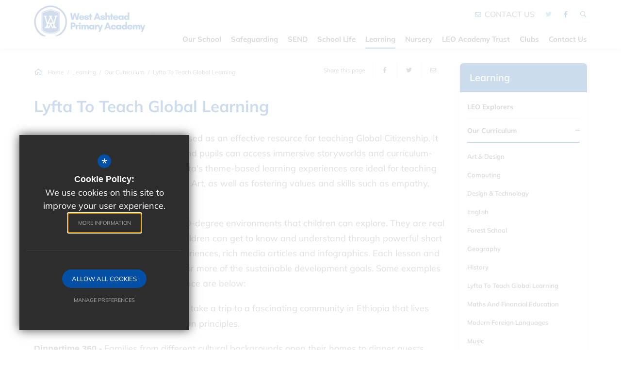

--- FILE ---
content_type: text/html; charset=UTF-8
request_url: https://www.west-ashtead.co.uk/335/lyfta-to-teach-global-learning
body_size: 8073
content:

<!DOCTYPE html>
<html lang="en">
    <head>
        <meta http-equiv="Content-Type" content="text/html; charset=UTF-8" />
        <title>Lyfta To Teach Global Learning - West Ashtead Primary Academy</title>
        <meta name="description" content="West Ashtead Primary Academy is a thriving community school in Surrey that offers a stimulating and enriching education for children aged 5-11. We are committed to providing our pupils with the skills.." />
        <meta name="keywords" content="" />
        <meta name="robots" content="index,follow" />
        <meta http-equiv="X-UA-Compatible" content="IE=edge" />
	<meta name="twitter:card" content="summary_large_image" />
    <meta name="twitter:title" content="Lyfta To Teach Global Learning - West Ashtead Primary Academy" />
    <meta name="twitter:domain" content="https://www.west-ashtead.co.uk/335/lyfta-to-teach-global-learning" />
    <meta name="twitter:description" content="West Ashtead Primary Academy is a thriving community school in Surrey that offers a stimulating and enriching education for children aged 5-11. We are committed to providing our pupils with the skills.." />
    <meta property="og:type" content="article" />
    <meta property="og:title" content="Lyfta To Teach Global Learning - West Ashtead Primary Academy" />
    <meta property="og:url" content="https://www.west-ashtead.co.uk/335/lyfta-to-teach-global-learning" />
    <meta property="og:description" content="West Ashtead Primary Academy is a thriving community school in Surrey that offers a stimulating and enriching education for children aged 5-11. We are committed to providing our pupils with the skills.." />
            		<meta name="google-site-verification" content="JHpVVe7NJHJ_He1KnTRfbwphN2EGe565RFkOLGBvWIU" />
		<meta name="viewport" content="width=device-width, initial-scale=1.0" /><link rel="shortcut icon" type="image/x-icon" href="/favicon.ico" /><meta name="fid" content="0"/>

<link href="https://d94f795d981dbc48d5c9-ecb078daf01cb72c665aa4dc59efdad7.ssl.cf3.rackcdn.com/fontawesome/5.11/css/all.min.css" rel="stylesheet" type="text/css">
<link href="https://fonts.cleverbox.co.uk/css2?family=Muli:wght@400;600;700;900&display=swap" rel="stylesheet">
<link href="https://fonts.cleverbox.co.uk/css2?family=Open+Sans:400,600,700" rel="stylesheet" type="text/css">
<link media="screen" href="/css/site_styles_v3.css" rel="stylesheet" type="text/css"/>
<link media="print" href="/css/print.css" rel="stylesheet"><script src="https://ajax.googleapis.com/ajax/libs/jquery/2.1.3/jquery.min.js"></script>
</head>
<body class="no_header_image not_home page">

<div id="slideout_nav_wrapper" class="desktop">
    <a href="#" id="slideout_close" class="nav_open_close"><div class="slideout_close_btn"></div></a>
    <div class="slideout_nav">
        <ul class="clfx">
            
	<li class="sub"><a title="Our School" href="/93/welcome-from-the-principal" data-pid="10"><span>Our School</span></a>
	<div class="nav_ul">
	<ul class="level2">

		<li><a title="Welcome from the Principal" href="/93/welcome-from-the-principal"><span>Welcome from the Principal</span></a></li>
		<li class="sub"><a title="Governance" href="/21/governance"><span>Governance</span></a></li>
		<li class="sub"><a title="Our Staff" href="/308/senior-leadership-team"><span>Our Staff</span></a></li>
		<li><a title="Performance" href="/214/performance"><span>Performance</span></a></li>
		<li><a title="Ofsted" href="/25/ofsted"><span>Ofsted</span></a></li>
		<li><a title="Policies and Statements" href="/26/policies-and-statements"><span>Policies and Statements</span></a></li>
		<li><a title="Pupil Premium &amp; Sports Premium" href="/27/pupil-premium-sports-premium"><span>Pupil Premium &amp; Sports Premium</span></a></li>
		<li><a title="School Fund and Financial Information" href="/208/school-fund-and-financial-information"><span>School Fund and Financial Information</span></a></li>
		<li><a title="Facilities to Hire" href="/388/facilities-to-hire-1"><span>Facilities to Hire</span></a></li>
	</ul>
	</div>
	</li>
	<li class="sub"><a title="Safeguarding" href="/31/safeguarding-team" data-pid="11"><span>Safeguarding</span></a>
	<div class="nav_ul">
	<ul class="level2">

		<li><a title="Safeguarding Team" href="/31/safeguarding-team"><span>Safeguarding Team</span></a></li>
		<li><a title="Safeguarding Information" href="/32/safeguarding-information"><span>Safeguarding Information</span></a></li>
		<li><a title="Whistleblowing" href="/33/whistleblowing"><span>Whistleblowing</span></a></li>
	</ul>
	</div>
	</li>
	<li class="sub"><a title="SEND" href="/539/send-information-report" data-pid="513"><span>SEND</span></a>
	<div class="nav_ul">
	<ul class="level2">

		<li><a title="SEND Information Report" href="/539/send-information-report"><span>SEND Information Report</span></a></li>
		<li><a title="Glossary of SEND Terms" href="/556/glossary-of-send-terms"><span>Glossary of SEND Terms</span></a></li>
		<li><a title="SEND Policy" href="https://drive.google.com/file/d/1nFCSK-hvmSouVX2OhS5TCgysL5_Kaq6o/view?usp=sharing" rel="external"><span>SEND Policy</span></a></li>
	</ul>
	</div>
	</li>
	<li class="sub"><a title="School Life" href="/34/attendance-and-absence" data-pid="12"><span>School Life</span></a>
	<div class="nav_ul">
	<ul class="level2">

		<li class="sub"><a title="Attendance and Absence" href="/34/attendance-and-absence"><span>Attendance and Absence</span></a></li>
		<li class="sub"><a title="Admissions" href="/35/admissions"><span>Admissions</span></a></li>
		<li><a title="Arbor" href="/39/arbor"><span>Arbor</span></a></li>
		<li><a title="News" href="/56/news-1"><span>News</span></a></li>
		<li><a title="Our Prospectus" href="/444/our-prospectus"><span>Our Prospectus</span></a></li>
		<li><a title="School Meals" href="/38/school-meals"><span>School Meals</span></a></li>
		<li><a title="School Uniform" href="/40/school-uniform"><span>School Uniform</span></a></li>
		<li><a title="Calendar" href="/16/calendar"><span>Calendar</span></a></li>
		<li><a title="Term Dates" href="/36/term-dates"><span>Term Dates</span></a></li>
		<li><a title="The School Day" href="/37/the-school-day"><span>The School Day</span></a></li>
		<li><a title="Friends of West Ashtead" href="/42/friends-of-west-ashtead"><span>Friends of West Ashtead</span></a></li>
		<li><a title="Parent Code Of Conduct" href="/464/parent-code-of-conduct"><span>Parent Code Of Conduct</span></a></li>
	</ul>
	</div>
	</li>
	<li class="sel sub"><a title="Learning" href="/420/leo-explorers" data-pid="13"><span>Learning</span></a>
	<div class="nav_ul">
	<ul class="level2">

		<li><a title="LEO Explorers" href="/420/leo-explorers"><span>LEO Explorers</span></a></li>
		<li class="sel sub"><a title="Our Curriculum" href="/46/our-curriculum"><span>Our Curriculum</span></a></li>
		<li><a title="Opportunities &amp; Enrichment" href="/372/opportunities-enrichment"><span>Opportunities &amp; Enrichment</span></a></li>
		<li class="sub"><a title="Inclusion" href="/264/inclusion"><span>Inclusion</span></a></li>
		<li><a title="Sustainability" href="/386/sustainability"><span>Sustainability</span></a></li>
	</ul>
	</div>
	</li>
	<li class="sub"><a title="Nursery" href="/475/our-nursery" data-pid="466"><span>Nursery</span></a>
	<div class="nav_ul">
	<ul class="level2">

		<li><a title="Our Nursery" href="/475/our-nursery"><span>Our Nursery</span></a></li>
		<li><a title="Nursery Tours and Admissions Form" href="/477/nursery-tours-and-admissions-form"><span>Nursery Tours and Admissions Form</span></a></li>
		<li><a title="Fees, Funding &amp; Sessions" href="/479/fees-funding-sessions"><span>Fees, Funding &amp; Sessions</span></a></li>
		<li><a title="Day in the life of our Nursery" href="/554/day-in-the-life-of-our-nursery"><span>Day in the life of our Nursery</span></a></li>
		<li><a title="15 &amp; 30 Hours Funding" href="/481/15-30-hours-funding"><span>15 &amp; 30 Hours Funding</span></a></li>
		<li><a title="Nursery Uniform and Essential Items:" href="/510/nursery-uniform-and-essential-items"><span>Nursery Uniform and Essential Items:</span></a></li>
		<li><a title="Forest School" href="/483/forest-school-1"><span>Forest School</span></a></li>
		<li><a title="Opening Dates and Times" href="/507/opening-dates-and-times"><span>Opening Dates and Times</span></a></li>
	</ul>
	</div>
	</li>
	<li class="sub"><a title="LEO Academy Trust" href="/268/leo-academy-trust" data-pid="267"><span>LEO Academy Trust</span></a>
	<div class="nav_ul">
	<ul class="level2">

		<li><a title="LEO Academy Trust" href="/268/leo-academy-trust"><span>LEO Academy Trust</span></a></li>
		<li><a title="Staff Vacancies" href="https://www.leoacademytrust.co.uk/662/staff-vacancies" rel="external"><span>Staff Vacancies</span></a></li>
		<li><a title="LEO Lottery" href="https://www.leoacademytrust.co.uk/3639/leo-lottery-1" rel="external"><span>LEO Lottery</span></a></li>
		<li><a title="NIoT@LEO Academy Trust" href="https://sites.google.com/leoacademytrust.co.uk/niot?usp=sharing" rel="external"><span>NIoT@LEO Academy Trust</span></a></li>
	</ul>
	</div>
	</li>
	<li class="sub"><a title="Clubs" href="/59/wrap-around-care-at-west-ashtead" data-pid="15"><span>Clubs</span></a>
	<div class="nav_ul">
	<ul class="level2">

		<li><a title="Wrap Around Care at West Ashtead" href="/59/wrap-around-care-at-west-ashtead"><span>Wrap Around Care at West Ashtead</span></a></li>
		<li><a title="Extra-Curricular Clubs" href="/60/extra-curricular-clubs"><span>Extra-Curricular Clubs</span></a></li>
		<li><a title="Residential Trips" href="/61/residential-trips"><span>Residential Trips</span></a></li>
		<li><a title="LEO Sports Holiday Camps" href="https://sites.google.com/leoacademytrust.co.uk/leo-sports/holiday-clubs?authuser=0" rel="external"><span>LEO Sports Holiday Camps</span></a></li>
		<li><a title="Extended Services Holiday Club" href="/375/extended-services-holiday-club"><span>Extended Services Holiday Club</span></a></li>
		<li><a title="Universal Breakfast Club" href="/493/universal-breakfast-club"><span>Universal Breakfast Club</span></a></li>
	</ul>
	</div>
	</li>
	<li class="sub"><a title="Contact Us" href="/6/contact-details" data-pid="62"><span>Contact Us</span></a>
	<div class="nav_ul">
	<ul class="level2">

		<li><a title="Contact Details" href="/6/contact-details"><span>Contact Details</span></a></li>
	</ul>
	</div>
	</li>        </ul>
    </div>
</div><div id="search" class="clfx inner">
    <div class="container-fluid clfx">
        <form action="/search" id="search_form" method="post" class="search">
            <a href="#" id="search_go" class="search_go"><i class="far fa-search fa-fw"></i></a>
            <input type="text" name="kw" id="kw" class="kw" placeholder="Search Site" value="" />
            <a href="#" id="search_close"><i class="far fa-times fa-fw"></i></a>
        </form>
    </div>
</div>
<div id="header_wrap" class="header_layout_2">
    <header>
        <div class="container-fluid clfx">
            <div class="row">

            <div class="header_links col-sm-8 col-sm-push-4 col-md-9 col-md-push-3 col-lg-9 col-lg-push-3"  data-aos="fade-right" data-aos-delay="100">
                <div class="header_links_top clfx">
                    
<a href="/6/contact" id="contact_link" class="header_top_link" title="Contact Us">
    <i class="far fa-envelope fa-fw"></i>Contact Us
</a>


<div id="google_translate" class="header_top_link">
    <i class="fas fa-globe-americas"></i>
    <i class="far fa-chevron-down fa-fw"></i>
</div>



    <a id="twitter" href="http://www.twitter.com/WestAshtead" class="header_top_link" title="Twitter" rel="external">
        <span><span>Twitter</span></span>
        <i class="fab fa-twitter fa-fw"></i>
    </a>

    <a id="facebook" href="https://www.facebook.com/WestAshteadPrimarySchool" class="header_top_link" title="Facebook" rel="external">
        <span><span>Facebook</span></span>
        <i class="fab fa-facebook-f fa-fw"></i>
    </a>

<a href="#" id="search_open" class="header_top_link">
    <i class="far fa-search fa-fw"></i>
</a>
                </div>
                <div class="header_links_bottom clfx">
                        <div id="main_nav_wrap">
        <nav id="main_nav" >
          <ul class="clfx">
              
	<li class="sub"><a title="Our School" href="/93/welcome-from-the-principal" data-pid="10"><span>Our School</span></a>
	<ul>

		<li><a title="Welcome from the Principal" href="/93/welcome-from-the-principal"><span>Welcome from the Principal</span></a></li>
		<li class="sub"><a title="Governance" href="/21/governance"><span>Governance</span></a>
		<ul>
			<li><a title="Meet The Academy Committee Members" href="/109/meet-the-academy-committee-members"><span>Meet The Academy Committee Members</span></a></li>
			<li><a title="Governance Information" href="/111/governance-information"><span>Governance Information</span></a></li>
		</ul>
		</li>
		<li class="sub"><a title="Our Staff" href="/308/senior-leadership-team"><span>Our Staff</span></a>
		<ul>
			<li><a title="Senior Leadership Team" href="/308/senior-leadership-team"><span>Senior Leadership Team</span></a></li>
			<li><a title="Teaching Staff" href="/310/teaching-staff"><span>Teaching Staff</span></a></li>
			<li><a title="Additional Teaching Staff" href="/312/additional-teaching-staff"><span>Additional Teaching Staff</span></a></li>
			<li><a title="Office &amp; Site Staff" href="/314/office-site-staff"><span>Office &amp; Site Staff</span></a></li>
		</ul>
		</li>
		<li><a title="Performance" href="/214/performance"><span>Performance</span></a></li>
		<li><a title="Ofsted" href="/25/ofsted"><span>Ofsted</span></a></li>
		<li><a title="Policies and Statements" href="/26/policies-and-statements"><span>Policies and Statements</span></a></li>
		<li><a title="Pupil Premium &amp; Sports Premium" href="/27/pupil-premium-sports-premium"><span>Pupil Premium &amp; Sports Premium</span></a></li>
		<li><a title="School Fund and Financial Information" href="/208/school-fund-and-financial-information"><span>School Fund and Financial Information</span></a></li>
		<li><a title="Facilities to Hire" href="/388/facilities-to-hire-1"><span>Facilities to Hire</span></a></li>
	</ul>
	</li>
	<li class="sub"><a title="Safeguarding" href="/31/safeguarding-team" data-pid="11"><span>Safeguarding</span></a>
	<ul>

		<li><a title="Safeguarding Team" href="/31/safeguarding-team"><span>Safeguarding Team</span></a></li>
		<li><a title="Safeguarding Information" href="/32/safeguarding-information"><span>Safeguarding Information</span></a></li>
		<li><a title="Whistleblowing" href="/33/whistleblowing"><span>Whistleblowing</span></a></li>
	</ul>
	</li>
	<li class="sub"><a title="SEND" href="/539/send-information-report" data-pid="513"><span>SEND</span></a>
	<ul>

		<li><a title="SEND Information Report" href="/539/send-information-report"><span>SEND Information Report</span></a></li>
		<li><a title="Glossary of SEND Terms" href="/556/glossary-of-send-terms"><span>Glossary of SEND Terms</span></a></li>
		<li><a title="SEND Policy" href="https://drive.google.com/file/d/1nFCSK-hvmSouVX2OhS5TCgysL5_Kaq6o/view?usp=sharing" rel="external"><span>SEND Policy</span></a></li>
	</ul>
	</li>
	<li class="sub"><a title="School Life" href="/34/attendance-and-absence" data-pid="12"><span>School Life</span></a>
	<ul>

		<li class="sub"><a title="Attendance and Absence" href="/34/attendance-and-absence"><span>Attendance and Absence</span></a>
		<ul>
			<li><a title="Appointments and Early Collection" href="/178/appointments-and-early-collection"><span>Appointments and Early Collection</span></a></li>
			<li><a title="Medication" href="/180/medication"><span>Medication</span></a></li>
		</ul>
		</li>
		<li class="sub"><a title="Admissions" href="/35/admissions"><span>Admissions</span></a>
		<ul>
			<li><a title="Starting at West Ashtead Primary Academy" href="/144/starting-at-west-ashtead-primary-academy"><span>Starting at West Ashtead Primary Academy</span></a></li>
			<li><a title="School Tours" href="/212/school-tours"><span>School Tours</span></a></li>
		</ul>
		</li>
		<li><a title="Arbor" href="/39/arbor"><span>Arbor</span></a></li>
		<li><a title="News" href="/56/news-1"><span>News</span></a></li>
		<li><a title="Our Prospectus" href="/444/our-prospectus"><span>Our Prospectus</span></a></li>
		<li><a title="School Meals" href="/38/school-meals"><span>School Meals</span></a></li>
		<li><a title="School Uniform" href="/40/school-uniform"><span>School Uniform</span></a></li>
		<li><a title="Calendar" href="/16/calendar"><span>Calendar</span></a></li>
		<li><a title="Term Dates" href="/36/term-dates"><span>Term Dates</span></a></li>
		<li><a title="The School Day" href="/37/the-school-day"><span>The School Day</span></a></li>
		<li><a title="Friends of West Ashtead" href="/42/friends-of-west-ashtead"><span>Friends of West Ashtead</span></a></li>
		<li><a title="Parent Code Of Conduct" href="/464/parent-code-of-conduct"><span>Parent Code Of Conduct</span></a></li>
	</ul>
	</li>
	<li class="sel sub"><a title="Learning" href="/420/leo-explorers" data-pid="13"><span>Learning</span></a>
	<ul>

		<li><a title="LEO Explorers" href="/420/leo-explorers"><span>LEO Explorers</span></a></li>
		<li class="sel sub"><a title="Our Curriculum" href="/46/our-curriculum"><span>Our Curriculum</span></a>
		<ul>
			<li><a title="Art &amp; Design" href="/322/art-design"><span>Art &amp; Design</span></a></li>
			<li><a title="Computing" href="/324/computing"><span>Computing</span></a></li>
			<li><a title="Design &amp; Technology" href="/326/design-technology"><span>Design &amp; Technology</span></a></li>
			<li><a title="English" href="/328/english"><span>English</span></a></li>
			<li><a title="Forest School" href="/355/forest-school"><span>Forest School</span></a></li>
			<li><a title="Geography" href="/330/geography"><span>Geography</span></a></li>
			<li><a title="History" href="/333/history"><span>History</span></a></li>
			<li class="sel"><a title="Lyfta To Teach Global Learning" href="/335/lyfta-to-teach-global-learning"><span>Lyfta To Teach Global Learning</span></a></li>
			<li><a title="Maths and Financial Education" href="/337/maths-and-financial-education"><span>Maths and Financial Education</span></a></li>
			<li><a title="Modern Foreign Languages" href="/339/modern-foreign-languages"><span>Modern Foreign Languages</span></a></li>
			<li><a title="Music" href="/341/music"><span>Music</span></a></li>
			<li><a title="Phonics" href="/343/phonics"><span>Phonics</span></a></li>
			<li><a title="PSHE &amp; RSE" href="/345/pshe-rse"><span>PSHE &amp; RSE</span></a></li>
			<li><a title="Religious Education" href="/348/religious-education"><span>Religious Education</span></a></li>
			<li><a title="Science" href="/351/science"><span>Science</span></a></li>
			<li><a title="Sports &amp; PE" href="/353/sports-pe"><span>Sports &amp; PE</span></a></li>
			<li><a title="PedTech Impact Report" href="/301/pedtech-impact-report"><span>PedTech Impact Report</span></a></li>
		</ul>
		</li>
		<li><a title="Opportunities &amp; Enrichment" href="/372/opportunities-enrichment"><span>Opportunities &amp; Enrichment</span></a></li>
		<li class="sub"><a title="Inclusion" href="/264/inclusion"><span>Inclusion</span></a>
		<ul>
			<li><a title="Mental Health and Wellbeing" href="/209/mental-health-and-wellbeing"><span>Mental Health and Wellbeing</span></a></li>
			<li><a title="SEND" href="/203/send"><span>SEND</span></a></li>
		</ul>
		</li>
		<li><a title="Sustainability" href="/386/sustainability"><span>Sustainability</span></a></li>
	</ul>
	</li>
	<li class="sub"><a title="Nursery" href="/475/our-nursery" data-pid="466"><span>Nursery</span></a>
	<ul>

		<li><a title="Our Nursery" href="/475/our-nursery"><span>Our Nursery</span></a></li>
		<li><a title="Nursery Tours and Admissions Form" href="/477/nursery-tours-and-admissions-form"><span>Nursery Tours and Admissions Form</span></a></li>
		<li><a title="Fees, Funding &amp; Sessions" href="/479/fees-funding-sessions"><span>Fees, Funding &amp; Sessions</span></a></li>
		<li><a title="Day in the life of our Nursery" href="/554/day-in-the-life-of-our-nursery"><span>Day in the life of our Nursery</span></a></li>
		<li><a title="15 &amp; 30 Hours Funding" href="/481/15-30-hours-funding"><span>15 &amp; 30 Hours Funding</span></a></li>
		<li><a title="Nursery Uniform and Essential Items:" href="/510/nursery-uniform-and-essential-items"><span>Nursery Uniform and Essential Items:</span></a></li>
		<li><a title="Forest School" href="/483/forest-school-1"><span>Forest School</span></a></li>
		<li><a title="Opening Dates and Times" href="/507/opening-dates-and-times"><span>Opening Dates and Times</span></a></li>
	</ul>
	</li>
	<li class="sub"><a title="LEO Academy Trust" href="/268/leo-academy-trust" data-pid="267"><span>LEO Academy Trust</span></a>
	<ul>

		<li><a title="LEO Academy Trust" href="/268/leo-academy-trust"><span>LEO Academy Trust</span></a></li>
		<li><a title="Staff Vacancies" href="https://www.leoacademytrust.co.uk/662/staff-vacancies" rel="external"><span>Staff Vacancies</span></a></li>
		<li><a title="LEO Lottery" href="https://www.leoacademytrust.co.uk/3639/leo-lottery-1" rel="external"><span>LEO Lottery</span></a></li>
		<li><a title="NIoT@LEO Academy Trust" href="https://sites.google.com/leoacademytrust.co.uk/niot?usp=sharing" rel="external"><span>NIoT@LEO Academy Trust</span></a></li>
	</ul>
	</li>
	<li class="sub"><a title="Clubs" href="/59/wrap-around-care-at-west-ashtead" data-pid="15"><span>Clubs</span></a>
	<ul>

		<li><a title="Wrap Around Care at West Ashtead" href="/59/wrap-around-care-at-west-ashtead"><span>Wrap Around Care at West Ashtead</span></a></li>
		<li><a title="Extra-Curricular Clubs" href="/60/extra-curricular-clubs"><span>Extra-Curricular Clubs</span></a></li>
		<li><a title="Residential Trips" href="/61/residential-trips"><span>Residential Trips</span></a></li>
		<li><a title="LEO Sports Holiday Camps" href="https://sites.google.com/leoacademytrust.co.uk/leo-sports/holiday-clubs?authuser=0" rel="external"><span>LEO Sports Holiday Camps</span></a></li>
		<li><a title="Extended Services Holiday Club" href="/375/extended-services-holiday-club"><span>Extended Services Holiday Club</span></a></li>
		<li><a title="Universal Breakfast Club" href="/493/universal-breakfast-club"><span>Universal Breakfast Club</span></a></li>
	</ul>
	</li>
	<li class="sub"><a title="Contact Us" href="/6/contact-details" data-pid="62"><span>Contact Us</span></a>
	<ul>

		<li><a title="Contact Details" href="/6/contact-details"><span>Contact Details</span></a></li>
	</ul>
	</li>          </ul>
            <div class="container nav_open_hide_show_wrap hide">
                <a class="nav_open nav_open_hide_show" href="#">Menu <span></span><span></span><span></span><span></span></a>
            </div>
        </nav>

    </div>
                    </div>
            </div>

            <div class="header_logo col-sm-4 col-sm-pull-8 col-md-3 col-md-pull-9 col-lg-3 col-lg-pull-9"  data-aos="fade-down" data-aos-delay="100">
                <a id="header_logo" href="/" title="West Ashtead Primary Academy">
                    <img class="logo" src="/custom_images/logo.png" alt="West Ashtead Primary Academy" />
                    <img class="logo_overlay" src="/custom_images/logo_overlay.png" alt="West Ashtead Primary Academy" />
                </a>
            </div>

            <div class="show_hide_mobile">
    <a class="nav_open_close" href="#"><span></span><span></span><span></span></a>
</div>            </div>
        </div>
    </header>
</div>

<main >

    
    
    
        
        




                            

        <div id="content" class="clfx inner" data-aos="fade-up">
            <div class="container">

                                    <div class="row">
                                <div id="middlecol" class="col-md-9 hascol_right">

                    <div id="bread_wrap">
    <div class="container">
        <ul id="bread" class="clfx" itemscope itemtype="http://schema.org/BreadcrumbList">
<li id="bread_home" itemprop="itemListElement" itemscope itemtype="http://schema.org/ListItem"><a href="/" itemprop="item"><span itemprop="name"><i class="far fa-home fa-fw"></i> Home</span></a><meta itemprop="position" content="1" /></li>
<li><span>Learning</span></li>
<li itemprop="itemListElement" itemscope itemtype="http://schema.org/ListItem"><a href="/46/our-curriculum" itemprop="item"><span itemprop="name">Our Curriculum</span></a><meta itemprop="position" content="3" /></li>
<li id="this" itemprop="itemListElement" itemscope itemtype="http://schema.org/ListItem"><a href="/335/lyfta-to-teach-global-learning" itemprop="item"><span itemprop="name">Lyfta To Teach Global Learning</span></a><meta itemprop="position" content="4" /></li>
</ul>

        <div id="breadcrumb_socials">

    <div class="social_buttons_title">Share this page</div>

    <div id="social_icons_0" class="social_buttons"><ul class="core_custom_socials">
<li class="facebook first">
                    <a rel="nofollow" href="https://www.facebook.com/sharer/sharer.php?u=https://www.west-ashtead.co.uk/335/lyfta-to-teach-global-learning" title="Share this page on Facebook" class="social_button_link">
                        <span class="title">facebook</span><i class="fab fa-facebook-f"></i><span class="share_count">Share this page on Facebook</span>
                    </a>
                    </li>
<li class="twitter last">
                    <a rel="nofollow" href="https://twitter.com/share?url=https://www.west-ashtead.co.uk/335/lyfta-to-teach-global-learning&amp;text=Lyfta+To+Teach+Global+Learning+-+West+Ashtead+Primary+Academy..." title="Tweet this page" class="social_button_link">
                        <span class="title">twitter</span><i class="fab fa-twitter"></i><span class="share_count">Tweet this page</span>
                    </a>
                    </li>
</ul></div><script>$(document).ready(function() {
		$('body').on('click', '.social_buttons a', function(e){
		e.preventDefault();url=$(this).attr('href');
		window.open(url, 'Social','width=550,height=300');
		});
});</script>
    <a href="mailto:?subject=/335/lyfta-to-teach-global-learning&body=Found%20this%20page%20thought%20maybe%20you%20would%20be%20interested%20-%20/335/lyfta-to-teach-global-learning" class="contact_link" title="Email this page">
        <span><span class="share_count">Email this page</span></span>
        <i class="far fa-envelope fa-fw"></i>
    </a>
</div>    </div>
</div>
                    <section>
                                                <div id="main_heading_wrap" class="clfx"><h1 id="main_heading">Lyfta To Teach Global Learning</h1></div>
<div id="main_body">
<p dir="ltr">At West Ashtead Primary, Lyfta is is used as an effective resource for teaching Global Citizenship. It is a digital platform where teachers and pupils can access immersive storyworlds and curriculum-based lesson and assembly plans. Lyfta's theme-based learning experiences are ideal for teaching Literacy, PSHE, Global Citizenship and Art, as well as fostering values and skills such as empathy, self-direction and critical thinking.</p>

<p dir="ltr">Lyfta's storyworlds are interactive 360-degree environments that children can explore. They are real places featuring real people whom children can get to know and understand through powerful short documentary films, virtual reality experiences, rich media articles and infographics. Each lesson and assembly is also clearly linked to one or more of the sustainable development goals. Some examples of the environments they can experience are below:</p>

<p dir="ltr"><strong>The Awra Amba Experience -</strong> children take a trip to a fascinating community in Ethiopia that lives according to democratic and egalitarian principles.</p>

<p dir="ltr"><strong>Dinnertime 360 -</strong> Families from different cultural backgrounds open their homes to dinner guests, share their meal recipes, and tell their inspiring life stories.</p>

<p dir="ltr"><strong>Secrets of the Opera -</strong> A visually stunning 360-degree experience invites children to discover the backstage spaces and people behind the shows at the Finnish Opera and Ballet.</p>

<p>&nbsp;</p></div>

                    </section>
                </div>

                                    <div id="leftcol" class="col-md-3">
<ul id="leftnav"><li><h3 class="heading heading_left_nav">Learning</h3></li>
	<li><a title="LEO Explorers" href="/420/leo-explorers" data-pid="420"><span>LEO Explorers</span></a></li>
	<li class="sel sub sub-sel"><a title="Our Curriculum" href="/46/our-curriculum" data-pid="46"><span>Our Curriculum</span></a>
	<ul>

		<li><a title="Art &amp; Design" href="/322/art-design"><span>Art &amp; Design</span></a></li>
		<li><a title="Computing" href="/324/computing"><span>Computing</span></a></li>
		<li><a title="Design &amp; Technology" href="/326/design-technology"><span>Design &amp; Technology</span></a></li>
		<li><a title="English" href="/328/english"><span>English</span></a></li>
		<li><a title="Forest School" href="/355/forest-school"><span>Forest School</span></a></li>
		<li><a title="Geography" href="/330/geography"><span>Geography</span></a></li>
		<li><a title="History" href="/333/history"><span>History</span></a></li>
		<li class="sel"><a title="Lyfta To Teach Global Learning" href="/335/lyfta-to-teach-global-learning"><span>Lyfta To Teach Global Learning</span></a></li>
		<li><a title="Maths and Financial Education" href="/337/maths-and-financial-education"><span>Maths and Financial Education</span></a></li>
		<li><a title="Modern Foreign Languages" href="/339/modern-foreign-languages"><span>Modern Foreign Languages</span></a></li>
		<li><a title="Music" href="/341/music"><span>Music</span></a></li>
		<li><a title="Phonics" href="/343/phonics"><span>Phonics</span></a></li>
		<li><a title="PSHE &amp; RSE" href="/345/pshe-rse"><span>PSHE &amp; RSE</span></a></li>
		<li><a title="Religious Education" href="/348/religious-education"><span>Religious Education</span></a></li>
		<li><a title="Science" href="/351/science"><span>Science</span></a></li>
		<li><a title="Sports &amp; PE" href="/353/sports-pe"><span>Sports &amp; PE</span></a></li>
		<li><a title="PedTech Impact Report" href="/301/pedtech-impact-report"><span>PedTech Impact Report</span></a></li>
	</ul>
	</li>
	<li><a title="Opportunities &amp; Enrichment" href="/372/opportunities-enrichment" data-pid="372"><span>Opportunities &amp; Enrichment</span></a></li>
	<li class="sub"><a title="Inclusion" href="/264/inclusion" data-pid="264"><span>Inclusion</span></a></li>
	<li><a title="Sustainability" href="/386/sustainability" data-pid="386"><span>Sustainability</span></a></li>
</ul>


</div><!--end leftcol-->

                                                                    </div>
                
            </div>
        </div>
    </main>

<div id="page_widgets"></div>

<div id="pre_footer" class="pre_footer_layout_1">
    <div class="container clfx">
        <div class="row">

            <div class="col-md-3 col-sm-6 col-contacts">
                <h3 class="footer_title">Contact</h3>
                
			<div  id="footer_contacts_wrap" class="clfx">
<p class="headteacher"><span>Principal:</span> Mrs Sarah Wells</p>
                <address>West Ashtead Primary Academy<br/>Taleworth Road, <br>Ashtead KT21 2PX</address>
                    <ul id="footer_contacts" class="clfx">
                       <li class="phone"><a href="tel:01372272082" title="Call us on 01372 272082"><i class="far fa-phone fa-fw"></i>01372 272082</a></li>
                        <li class="email"><a href="mailto:waoffice@LEOAcademytrust.co.uk" title="Email us at waoffice@LEOAcademytrust.co.uk"><i class="far fa-envelope fa-fw"></i>Email Us</a></li>
                          <li class="directions"><a href="https://www.google.co.uk/maps/dir//West+Ashtead+Primary+Academy%2CKT21+2PX"  rel="external" title="Get Directions to West Ashtead Primary Academy"><i class="far fa-map-marker fa-fw"></i>Get Directions</a>
                    </ul></div>
            </div>

            <div class="col-md-3 col-sm-6 col-useful-links">
                <h3 class="footer_title">Quick Links</h3>
                <div id="footer_quicklinks">
<ul>
<li><a href="/6/contact"  >Admissions</a></li><li><a href="/6/contact"  >News</a></li><li><a href="/6/contact"  >Term Dates</a></li><li><a href="/6/contact"  >Curriculum</a></li><li><a href="/6/contact"  >Performance</a></li><li><a href="/6/contact"  >LEO Academy Trust</a></li></ul>
</div><!-- end footer_quicklinks_list -->
            </div>

           <!-- <div class="col-md-3 col-sm-6 col-academies">
                <h3 class="footer_title">Our Academies</h3>
                                            </div>-->

            <div class="col-md-3 col-sm-6 col-accessibility">
                <h3 class="footer_title">Accessibility</h3>
                <nav id="footer_nav">
<ul>
	<li class="first"><a href="/2/sitemap">Sitemap</a>
	<li><a href="/3/terms-of-use">Terms of Use</a>
	<li><a href="/4/privacy-policy">Privacy Policy</a>
	<li class="last"><a href="/5/cookie-usage">Cookie Usage</a><li id="highvis"><a href="https://www.west-ashtead.co.uk/335/lyfta-to-teach-global-learning?highvis" rel="nofollow">High Visibility Version</a></li>
</ul></nav>
            </div>

            <div class="col-md-3 col-sm-6 col-academies">
                <div id="footer_logo">
                                    <a  href="http://www.leoacademytrust.co.uk/web" title="LEO Academy Trust" rel="external">
                                            <img src="/custom_images/footer-logo.jpg" alt="West Ashtead Primary Academy" />
                                        </a>
                                </div>
            </div>

        </div>
    </div>
</div>

<footer id="website_footer" class="clfx">
    <div class="container">
        <div class="row">
            <div class="col-sm-8 col-md-9">
                                    <div class="registerd_footer"><p>&copy;2026 West Ashtead Primary Academy</p>

<p>LEO Academy Trust is a charitable company limited by guarantee. Registered in England and Wales with company number 07543202.</p>

<p>Head Office - LEO Academy Trust, 314 Malden Road, Cheam SM3 8EP</p>

<p>020 8066 7130</p></div>
                            </div>
           <div class="col-sm-4 col-md-3">
                <a href="http://www.cleverbox.co.uk/18/school-website-design" id="cleverbox_link" rel="external">School website by <span>Cleverbox</span></a>
            </div>
        </div>
    </div>
</footer>

<script src="/js/site_plugins.js"></script>
<script src="/js/site_script_v3.js"></script>
<script>
$(function() {
		
    $(function(){
        site_js.top_nav_dropdown();
    });
    /*$(window).on('load resize', function () {
        site_js.top_nav_overflow();
    });*/
    $(window).on('load resize', function () {
        site_js.top_nav_dropdown();
    });
    
});
</script>
<script src='//translate.google.com/translate_a/element.js?cb=googleTranslateElementInit' async></script>
<script> $(window).load(function() { try { new google.translate.TranslateElement({pageLanguage: 'en', layout: google.translate.TranslateElement.InlineLayout.Horizontal}, 'google_translate'); $('#google_translate').css('display', 'inline-block'); } catch (err) { $('#google_translate').css('display', 'none'); }})</script>
<script>
                (function() {
                    var ga4_global = document.createElement('script'); ga4_global.type = 'text/javascript'; ga4_global.async = true;
                    ga4_global.src = 'https://www.googletagmanager.com/gtag/js?id=G-9SB6HS2QE0';
                    var s4_global = document.getElementsByTagName('script')[0]; s4_global.parentNode.insertBefore(ga4_global, s4_global);
                })();
                window.dataLayer = window.dataLayer || [];
                function gtag(){dataLayer.push(arguments);}
                gtag('consent', 'default', {
                    'ad_storage': 'denied',
                    'analytics_storage': 'denied',
                    'ad_user_data': 'denied',
                    'ad_personalization': 'denied'
                  });
                gtag('js', new Date());
                gtag('config', 'G-9SB6HS2QE0');
            </script>
<script>
                (function() {
                    var ga4 = document.createElement('script'); ga4.type = 'text/javascript'; ga4.async = true;
                    ga4.src = 'https://www.googletagmanager.com/gtag/js?id=G-41E2XS3S1F';
                    var s4 = document.getElementsByTagName('script')[0]; s4.parentNode.insertBefore(ga4, s4);
                })();
                window.dataLayer = window.dataLayer || [];
                function gtag(){dataLayer.push(arguments);}
                gtag('consent', 'default', {
                    'ad_storage': 'denied',
                    'analytics_storage': 'denied',
                    'ad_user_data': 'denied',
                    'ad_personalization': 'denied'
                  });
                gtag('js', new Date());
                gtag('config', 'G-41E2XS3S1F');
            </script>
<div id="cb_cookie_policy_popup_shroud" class="seen"></div><div id="cb_cookie_policy_default">
    <div id="cb_cookie_policy_popup" class="seen">
        <div class="cb_cookie_policy_popup clfx">
            <div class="cb_cookie_policy_popup_text">
                <div class="cb_cookie_policy_popup_icon" title="Cookie Settings"><span style="">*</span></div>
                <strong>Cookie Policy:</strong> We use cookies on this site to improve your user experience. <br/><a href="/5/cookie-usage" class="cb_cookie_button" title="Read more about our cookie policy">More Information</a>
            </div>

            <div class="cb_cookie_policy_popup_options" id="cb_cookie_landing">
                <a class="cb_cookie_button" id="_cb_accept" href="#">Allow All Cookies</a><br/>                <a class="cb_cookie_button" id="_cb_preferences" href="#">Manage Preferences</a>
            </div>
            <div class="cb_cookie_policy_popup_options" id="cb_cookie_preferences">
                <span>
                    <input id="_cb_accept_thirdparty" type="radio" name="thirdparty" value="denied">
                    <label for="_cb_accept_thirdparty">Deny Cookies</label>
                </span>
                <span>
                    <input id="_cb_accept_all" type="radio" name="thirdparty" value="accepted">
                    <label for="_cb_accept_all">Allow All Cookies</label>
                </span>
                <br/>                <a class="cb_cookie_button" id="_cb_accept_pref" href="#">Submit & Close</a>
            </div>

        </div>
    </div>
</div>

<link href="/include_v3/cookie_popup/cookie_popup_v6.css" rel="stylesheet" type="text/css">
<script src="/include_v3/cookie_popup/cookie_popup_v6.js"></script>
<script type="application/ld+json">{"@context":"https:\/\/schema.org","@type":"Organization","url":"https:\/\/www.west-ashtead.co.uk","name":"West Ashtead Primary Academy","telephone":"01372 272082","address":{"@type":"PostalAddress","streetAddress":"Taleworth Road","addressLocality":"Ashtead","addressRegion":"Surrey","postalCode":"KT21 2PX","addressCountry":"GB"},"sameAs":["https:\/\/www.facebook.com\/WestAshteadPrimarySchool","https:\/\/www.x.com\/WestAshtead"]}</script>
<script type="application/ld+json">{"@context":"https:\/\/schema.org","@type":"WebPage","sameAs":["https:\/\/www.facebook.com\/WestAshteadPrimarySchool","https:\/\/www.x.com\/WestAshtead"]}</script>

</body>
</html>

--- FILE ---
content_type: text/css;charset=UTF-8
request_url: https://fonts.cleverbox.co.uk/css2?family=Muli:wght@400;600;700;900&display=swap
body_size: -296
content:

@font-face {
  font-family: 'Mulish';
  font-style: normal;
  font-weight: 400;
  font-display: swap;
  src: url(https://fonts.cleverbox.co.uk/mulish/font-400.woff2) format('woff2'), url(https://fonts.cleverbox.co.uk/mulish/font-400.woff) format('woff');
}

@font-face {
  font-family: 'Mulish';
  font-style: normal;
  font-weight: 600;
  font-display: swap;
  src: url(https://fonts.cleverbox.co.uk/mulish/font-600.woff2) format('woff2'), url(https://fonts.cleverbox.co.uk/mulish/font-600.woff) format('woff');
}

@font-face {
  font-family: 'Mulish';
  font-style: normal;
  font-weight: 700;
  font-display: swap;
  src: url(https://fonts.cleverbox.co.uk/mulish/font-700.woff2) format('woff2'), url(https://fonts.cleverbox.co.uk/mulish/font-700.woff) format('woff');
}

@font-face {
  font-family: 'Mulish';
  font-style: normal;
  font-weight: 900;
  font-display: swap;
  src: url(https://fonts.cleverbox.co.uk/mulish/font-900.woff2) format('woff2'), url(https://fonts.cleverbox.co.uk/mulish/font-900.woff) format('woff');
}

@font-face {
  font-family: 'Muli';
  font-style: normal;
  font-weight: 400;
  font-display: swap;
  src: url(https://fonts.cleverbox.co.uk/mulish/font-400.woff2) format('woff2'), url(https://fonts.cleverbox.co.uk/mulish/font-400.woff) format('woff');
}

@font-face {
  font-family: 'Muli';
  font-style: normal;
  font-weight: 600;
  font-display: swap;
  src: url(https://fonts.cleverbox.co.uk/mulish/font-600.woff2) format('woff2'), url(https://fonts.cleverbox.co.uk/mulish/font-600.woff) format('woff');
}

@font-face {
  font-family: 'Muli';
  font-style: normal;
  font-weight: 700;
  font-display: swap;
  src: url(https://fonts.cleverbox.co.uk/mulish/font-700.woff2) format('woff2'), url(https://fonts.cleverbox.co.uk/mulish/font-700.woff) format('woff');
}

@font-face {
  font-family: 'Muli';
  font-style: normal;
  font-weight: 900;
  font-display: swap;
  src: url(https://fonts.cleverbox.co.uk/mulish/font-900.woff2) format('woff2'), url(https://fonts.cleverbox.co.uk/mulish/font-900.woff) format('woff');
}


--- FILE ---
content_type: text/css
request_url: https://www.west-ashtead.co.uk/css/site_styles_v3.css
body_size: 58198
content:
@charset "UTF-8";.content_table,table,table.clear_table:not(.doc_table){border-spacing:0}legend,td,th{padding:0}.fancybox-container,.fancybox-thumbs,.fancybox-thumbs__list a,.nice-select,.slick-slider,html{-webkit-tap-highlight-color:transparent}*,.fancybox-button:focus,.fancybox-slide,a.nice-select.open,a:active,a:hover{outline:0}div#debug ul li,form ul li,ul li{list-style:none}.noimage_placeholder:after{background-image:url(/custom_images/noimage_placeholder.png)!important;background-size:auto 200px!important;opacity:.4!important;right:-70px!important}#slideout_nav_wrapper.desktop .slideout_nav>ul>li a:hover,#slideout_nav_wrapper.desktop .slideout_nav>ul>li.active>a,#slideout_nav_wrapper.mobile .slideout_nav ul li a:hover,#slideout_nav_wrapper.mobile .slideout_nav ul li.sel>a,#slideout_nav_wrapper.mobile .slideout_nav ul>li.active>a{color:#fff!important}#slideout_nav_wrapper.mobile #slideout_close .slideout_close_btn:after,#slideout_nav_wrapper.mobile #slideout_close .slideout_close_btn:before,#slideout_nav_wrapper.mobile .slideout_nav ul>li>a:before{background:#fff!important}#slideout_nav_wrapper.mobile #slideout_close:after{border:2px solid #fff!important}#slideout_nav_wrapper.mobile .slideout_nav{overflow-x:hidden!important}#intro_text_section #home_intro_text .heading{font-weight:600!important}#event_view_links,#key_information_list_layout_2 .item a:before,.event_cat_list_wrapper{background:#0150A5!important}.event_cat_list_wrapper .nice-select,.event_cat_list_wrapper select{border:1px solid #013772!important;background-color:#013772!important}#event_view_links a .tickbox .fa-square,#event_view_links a .tickbox.fa-square{color:#013772!important}.event_cat_list_wrapper .nice-select:before,.event_cat_list_wrapper select:before:before{background:#394a51!important}.event_cat_list_wrapper .nice-select:hover:before,.event_cat_list_wrapper select:before:hover:before{background:#000!important}#event_view_links a .fa-layers .fa-check{color:#fff!important}/*! normalize.css v3.0.1 | MIT License | git.io/normalize */html{font-family:sans-serif;-ms-text-size-adjust:100%;-webkit-text-size-adjust:100%}article,aside,details,figcaption,figure,footer,header,hgroup,main,nav,section,summary{display:block}audio,canvas,progress,video{display:inline-block;vertical-align:baseline}audio:not([controls]){display:none;height:0}.img-responsive,.img-thumbnail{width:100%\9;height:auto;max-width:100%}[hidden],template{display:none}a{background:0 0}abbr[title]{border-bottom:1px dotted}b,optgroup,strong{font-weight:700}dfn{font-style:italic}mark{background:#ff0;color:#000}small{font-size:80%}sub,sup{font-size:75%;line-height:0;position:relative;vertical-align:baseline}sup{top:-.5em}sub{bottom:-.25em}svg:not(:root){overflow:hidden}hr{-moz-box-sizing:content-box;box-sizing:content-box;margin-top:20px;margin-bottom:20px}pre,textarea{overflow:auto}code,kbd,pre,samp{font-family:monospace,monospace;font-size:1em}button,input,optgroup,select,textarea{color:inherit;font:inherit;margin:0}button{overflow:visible}button,select{text-transform:none}button,html input[type=button],input[type=reset],input[type=submit]{-webkit-appearance:button;cursor:pointer}button[disabled],html input[disabled]{cursor:default}button::-moz-focus-inner,input::-moz-focus-inner{border:0;padding:0}input[type=checkbox],input[type=radio]{box-sizing:border-box;padding:0}input[type=number]::-webkit-inner-spin-button,input[type=number]::-webkit-outer-spin-button{height:auto}input[type=search]{-webkit-appearance:textfield;box-sizing:content-box}input[type=search]::-webkit-search-cancel-button,input[type=search]::-webkit-search-decoration{-webkit-appearance:none}fieldset{border:1px solid silver;margin:0 2px;padding:.35em .625em .75em}legend{border:0}table{border-collapse:collapse}*,:after,:before{-webkit-box-sizing:border-box;-moz-box-sizing:border-box;box-sizing:border-box}html{font-size:10px}body{font-family:"Helvetica Neue",Helvetica,Arial,sans-serif;font-size:14px;line-height:1.428571429}button,input,select,textarea{font-family:inherit;font-size:inherit;line-height:inherit}figure{margin:0}.img-responsive{display:block}.img-rounded{border-radius:6px}.img-thumbnail{padding:4px;line-height:1.428571429;background-color:#fff;border:1px solid #ddd;border-radius:4px;display:inline-block}.container-fluid:after,.container-fluid:before,.container:after,.container:before,.row:after,.row:before{content:" ";display:table}.img-circle{border-radius:50%}.sr-only{position:absolute;width:1px;height:1px;margin:-1px;padding:0;overflow:hidden;clip:rect(0,0,0,0);border:0}.btn-1-2:before,.btn-1:before,.btn-2:before{border-right:50px solid transparent}.btn-1-2:after,.btn-2:after{border-left:50px solid transparent}.sr-only-focusable.nice-select.open,.sr-only-focusable:active,.sr-only-focusable:focus{position:static;width:auto;height:auto;margin:0;overflow:visible;clip:auto}.container,.container-fluid{margin-right:auto;margin-left:auto;padding-left:15px;padding-right:15px}.container:after{clear:both}.container-fluid:after{clear:both}.row{margin-left:-15px;margin-right:-15px}.row:after{clear:both}.col-lg-1,.col-lg-10,.col-lg-11,.col-lg-12,.col-lg-2,.col-lg-3,.col-lg-4,.col-lg-5,.col-lg-6,.col-lg-7,.col-lg-8,.col-lg-9,.col-md-1,.col-md-10,.col-md-11,.col-md-12,.col-md-2,.col-md-3,.col-md-4,.col-md-5,.col-md-6,.col-md-7,.col-md-8,.col-md-9,.col-sm-1,.col-sm-10,.col-sm-11,.col-sm-12,.col-sm-2,.col-sm-3,.col-sm-4,.col-sm-5,.col-sm-6,.col-sm-7,.col-sm-8,.col-sm-9,.col-xs-1,.col-xs-10,.col-xs-11,.col-xs-12,.col-xs-2,.col-xs-3,.col-xs-4,.col-xs-5,.col-xs-6,.col-xs-7,.col-xs-8,.col-xs-9{position:relative;min-height:1px;padding-left:15px;padding-right:15px}.col-xs-1,.col-xs-10,.col-xs-11,.col-xs-12,.col-xs-2,.col-xs-3,.col-xs-4,.col-xs-5,.col-xs-6,.col-xs-7,.col-xs-8,.col-xs-9{float:left}.col-xs-1{width:8.3333333333%}.col-xs-2{width:16.6666666667%}.col-xs-3{width:25%}.col-xs-4{width:33.3333333333%}.col-xs-5{width:41.6666666667%}.col-xs-6{width:50%}.col-xs-7{width:58.3333333333%}.col-xs-8{width:66.6666666667%}.col-xs-9{width:75%}.col-xs-10{width:83.3333333333%}.col-xs-11{width:91.6666666667%}.col-xs-12{width:100%}.col-xs-pull-0{right:auto}.col-xs-pull-1{right:8.3333333333%}.col-xs-pull-2{right:16.6666666667%}.col-xs-pull-3{right:25%}.col-xs-pull-4{right:33.3333333333%}.col-xs-pull-5{right:41.6666666667%}.col-xs-pull-6{right:50%}.col-xs-pull-7{right:58.3333333333%}.col-xs-pull-8{right:66.6666666667%}.col-xs-pull-9{right:75%}.col-xs-pull-10{right:83.3333333333%}.col-xs-pull-11{right:91.6666666667%}.col-xs-pull-12{right:100%}.col-xs-push-0{left:auto}.col-xs-push-1{left:8.3333333333%}.col-xs-push-2{left:16.6666666667%}.col-xs-push-3{left:25%}.col-xs-push-4{left:33.3333333333%}.col-xs-push-5{left:41.6666666667%}.col-xs-push-6{left:50%}.col-xs-push-7{left:58.3333333333%}.col-xs-push-8{left:66.6666666667%}.col-xs-push-9{left:75%}.col-xs-push-10{left:83.3333333333%}.col-xs-push-11{left:91.6666666667%}.col-xs-push-12{left:100%}.col-xs-offset-0{margin-left:0}.col-xs-offset-1{margin-left:8.3333333333%}.col-xs-offset-2{margin-left:16.6666666667%}.col-xs-offset-3{margin-left:25%}.col-xs-offset-4{margin-left:33.3333333333%}.col-xs-offset-5{margin-left:41.6666666667%}.col-xs-offset-6{margin-left:50%}.col-xs-offset-7{margin-left:58.3333333333%}.col-xs-offset-8{margin-left:66.6666666667%}.col-xs-offset-9{margin-left:75%}.col-xs-offset-10{margin-left:83.3333333333%}.col-xs-offset-11{margin-left:91.6666666667%}.col-xs-offset-12{margin-left:100%}.fade{opacity:0;transition:opacity .15s linear}.fade.in{opacity:1}.collapse{display:none}.collapse.in{display:block}tr.collapse.in{display:table-row}tbody.collapse.in{display:table-row-group}.collapsing{position:relative;height:0;overflow:hidden;transition:height .35s ease}#announcement_layout_1 .item a:hover .item_inner:before,#announcement_layout_1 .item:hover .item_inner.has_link:before,#blog_main_list .item a:hover .item_inner:before,#blog_main_list .item:hover .item_inner.has_link:before,#events_blog_section #home_events .item a:hover .item_inner:before,#events_blog_section #home_events .item:hover .item_inner.has_link:before,#events_layout_1_section #home_events .item a:hover .item_inner:before,#events_layout_1_section #home_events .item:hover .item_inner.has_link:before,#module_blog #blog_main_list .item a:hover .item_inner:before,#module_blog #blog_main_list .item:hover .item_inner.has_link:before,#module_careers #careers_list_wrapper #careers_list .item a:hover .item_inner:before,#module_careers #careers_list_wrapper #careers_list .item:hover .item_inner.has_link:before,section.blog_layout_1 .item a:hover .item_inner:before,section.blog_layout_1 .item:hover .item_inner.has_link:before,section.blog_layout_2 #home_blog_list .item a:hover .item_inner:before,section.blog_layout_2 #home_blog_list .item:hover .item_inner.has_link:before,section.blog_layout_social #home_blog_list .item a:hover .item_inner:before,section.blog_layout_social #home_blog_list .item:hover .item_inner.has_link:before,section.twitter_layout_2 #home_twitter_wrapper .item a:hover .item_inner:before,section.twitter_layout_2 #home_twitter_wrapper .item:hover .item_inner.has_link:before{height:100%}@-ms-viewport{width:device-width}.visible-lg,.visible-lg-block,.visible-lg-inline,.visible-lg-inline-block,.visible-md,.visible-md-block,.visible-md-inline,.visible-md-inline-block,.visible-print,.visible-print-block,.visible-print-inline,.visible-print-inline-block,.visible-sm,.visible-sm-block,.visible-sm-inline,.visible-sm-inline-block,.visible-xs,.visible-xs-block,.visible-xs-inline,.visible-xs-inline-block{display:none!important}#announcement_layout_1 .item,#blog_main_list .item,#events_blog_section #home_events .item,#events_layout_1_section #home_events .item,#module_blog #blog_main_list .item,#module_careers #careers_list_wrapper #careers_list .item,section.blog_layout_1 .item,section.blog_layout_2 #home_blog_list .item,section.blog_layout_social #home_blog_list .item,section.twitter_layout_2 #home_twitter_wrapper .item{list-style:none;padding-top:10px;padding-bottom:10px}#announcement_layout_1 .item:hover .item_inner.has_link .overlay_icon,#blog_main_list .item:hover .item_inner.has_link .overlay_icon,#events_blog_section #home_events .item:hover .item_inner.has_link .overlay_icon,#events_layout_1_section #home_events .item:hover .item_inner.has_link .overlay_icon,#module_blog #blog_main_list .item:hover .item_inner.has_link .overlay_icon,#module_careers #careers_list_wrapper #careers_list .item:hover .item_inner.has_link .overlay_icon,section.blog_layout_1 .item:hover .item_inner.has_link .overlay_icon,section.blog_layout_2 #home_blog_list .item:hover .item_inner.has_link .overlay_icon,section.blog_layout_social #home_blog_list .item:hover .item_inner.has_link .overlay_icon,section.twitter_layout_2 #home_twitter_wrapper .item:hover .item_inner.has_link .overlay_icon{transform:scale(1)}#announcement_layout_1 .item:hover .item_inner.has_link .tweet_action,#blog_main_list .item:hover .item_inner.has_link .tweet_action,#events_blog_section #home_events .item:hover .item_inner.has_link .tweet_action,#events_layout_1_section #home_events .item:hover .item_inner.has_link .tweet_action,#module_blog #blog_main_list .item:hover .item_inner.has_link .tweet_action,#module_careers #careers_list_wrapper #careers_list .item:hover .item_inner.has_link .tweet_action,section.blog_layout_1 .item:hover .item_inner.has_link .tweet_action,section.blog_layout_2 #home_blog_list .item:hover .item_inner.has_link .tweet_action,section.blog_layout_social #home_blog_list .item:hover .item_inner.has_link .tweet_action,section.twitter_layout_2 #home_twitter_wrapper .item:hover .item_inner.has_link .tweet_action{bottom:50%;transform:translate(0,50%);opacity:1}#announcement_layout_1 .item a,#blog_main_list .item a,#events_blog_section #home_events .item a,#events_layout_1_section #home_events .item a,#module_blog #blog_main_list .item a,#module_careers #careers_list_wrapper #careers_list .item a,section.blog_layout_1 .item a,section.blog_layout_2 #home_blog_list .item a,section.blog_layout_social #home_blog_list .item a,section.twitter_layout_2 #home_twitter_wrapper .item a{display:block}#announcement_layout_1 .item a:hover .item_inner .text_wrapper .text_inner .date,#announcement_layout_1 .item a:hover .item_inner .text_wrapper .text_inner .title,#blog_main_list .item a:hover .item_inner .text_wrapper .text_inner .date,#blog_main_list .item a:hover .item_inner .text_wrapper .text_inner .title,#events_blog_section #home_events .item a:hover .item_inner .text_wrapper .text_inner .date,#events_blog_section #home_events .item a:hover .item_inner .text_wrapper .text_inner .title,#events_layout_1_section #home_events .item a:hover .item_inner .text_wrapper .text_inner .date,#events_layout_1_section #home_events .item a:hover .item_inner .text_wrapper .text_inner .title,#module_blog #blog_main_list .item a:hover .item_inner .text_wrapper .text_inner .date,#module_blog #blog_main_list .item a:hover .item_inner .text_wrapper .text_inner .title,#module_careers #careers_list_wrapper #careers_list .item a:hover .item_inner .text_wrapper .text_inner .date,#module_careers #careers_list_wrapper #careers_list .item a:hover .item_inner .text_wrapper .text_inner .title,section.blog_layout_1 .item a:hover .item_inner .text_wrapper .text_inner .date,section.blog_layout_1 .item a:hover .item_inner .text_wrapper .text_inner .title,section.blog_layout_2 #home_blog_list .item a:hover .item_inner .text_wrapper .text_inner .date,section.blog_layout_2 #home_blog_list .item a:hover .item_inner .text_wrapper .text_inner .title,section.blog_layout_social #home_blog_list .item a:hover .item_inner .text_wrapper .text_inner .date,section.blog_layout_social #home_blog_list .item a:hover .item_inner .text_wrapper .text_inner .title,section.twitter_layout_2 #home_twitter_wrapper .item a:hover .item_inner .text_wrapper .text_inner .date,section.twitter_layout_2 #home_twitter_wrapper .item a:hover .item_inner .text_wrapper .text_inner .title{color:#FFF}#announcement_layout_1 .twitter.item .item_inner,#blog_main_list .twitter.item .item_inner,#events_blog_section #home_events .twitter.item .item_inner,#events_layout_1_section #home_events .twitter.item .item_inner,#module_blog #blog_main_list .twitter.item .item_inner,#module_careers #careers_list_wrapper #careers_list .twitter.item .item_inner,section.blog_layout_1 .twitter.item .item_inner,section.blog_layout_2 #home_blog_list .twitter.item .item_inner,section.blog_layout_social #home_blog_list .twitter.item .item_inner,section.twitter_layout_2 #home_twitter_wrapper .twitter.item .item_inner{height:270px}#announcement_layout_1 .twitter.item .item_inner:before,#blog_main_list .twitter.item .item_inner:before,#events_blog_section #home_events .twitter.item .item_inner:before,#events_layout_1_section #home_events .twitter.item .item_inner:before,#module_blog #blog_main_list .twitter.item .item_inner:before,#module_careers #careers_list_wrapper #careers_list .twitter.item .item_inner:before,section.blog_layout_1 .twitter.item .item_inner:before,section.blog_layout_2 #home_blog_list .twitter.item .item_inner:before,section.blog_layout_social #home_blog_list .twitter.item .item_inner:before,section.twitter_layout_2 #home_twitter_wrapper .twitter.item .item_inner:before{z-index:2;background-color:#55acee}#announcement_layout_1 .twitter.item .item_inner .overlay_link,#blog_main_list .twitter.item .item_inner .overlay_link,#events_blog_section #home_events .twitter.item .item_inner .overlay_link,#events_layout_1_section #home_events .twitter.item .item_inner .overlay_link,#module_blog #blog_main_list .twitter.item .item_inner .overlay_link,#module_careers #careers_list_wrapper #careers_list .twitter.item .item_inner .overlay_link,section.blog_layout_1 .twitter.item .item_inner .overlay_link,section.blog_layout_2 #home_blog_list .twitter.item .item_inner .overlay_link,section.blog_layout_social #home_blog_list .twitter.item .item_inner .overlay_link,section.twitter_layout_2 #home_twitter_wrapper .twitter.item .item_inner .overlay_link{position:absolute;top:0;left:0;z-index:5;display:block;height:100%;width:100%}#announcement_layout_1 .twitter.item .item_inner .overlay_icon,#blog_main_list .twitter.item .item_inner .overlay_icon,#events_blog_section #home_events .twitter.item .item_inner .overlay_icon,#events_layout_1_section #home_events .twitter.item .item_inner .overlay_icon,#module_blog #blog_main_list .twitter.item .item_inner .overlay_icon,#module_careers #careers_list_wrapper #careers_list .twitter.item .item_inner .overlay_icon,section.blog_layout_1 .twitter.item .item_inner .overlay_icon,section.blog_layout_2 #home_blog_list .twitter.item .item_inner .overlay_icon,section.blog_layout_social #home_blog_list .twitter.item .item_inner .overlay_icon,section.twitter_layout_2 #home_twitter_wrapper .twitter.item .item_inner .overlay_icon{transition:all .25s ease-in-out;transition-delay:.25s;position:absolute;z-index:5;top:20px;left:25px;font-size:23px;font-weight:400;color:#FFF;opacity:1;transform:scale(0);overflow:hidden}#announcement_layout_1 .twitter.item .item_inner .tweet_action,#blog_main_list .twitter.item .item_inner .tweet_action,#events_blog_section #home_events .twitter.item .item_inner .tweet_action,#events_layout_1_section #home_events .twitter.item .item_inner .tweet_action,#module_blog #blog_main_list .twitter.item .item_inner .tweet_action,#module_careers #careers_list_wrapper #careers_list .twitter.item .item_inner .tweet_action,section.blog_layout_1 .twitter.item .item_inner .tweet_action,section.blog_layout_2 #home_blog_list .twitter.item .item_inner .tweet_action,section.blog_layout_social #home_blog_list .twitter.item .item_inner .tweet_action,section.twitter_layout_2 #home_twitter_wrapper .twitter.item .item_inner .tweet_action{transition:all .25s ease-in-out;position:absolute;z-index:5;bottom:0;left:0;right:0;opacity:0;overflow:hidden}#announcement_layout_1 .twitter.item .item_inner .tweet_action .tweet_tools,#blog_main_list .twitter.item .item_inner .tweet_action .tweet_tools,#events_blog_section #home_events .twitter.item .item_inner .tweet_action .tweet_tools,#events_layout_1_section #home_events .twitter.item .item_inner .tweet_action .tweet_tools,#module_blog #blog_main_list .twitter.item .item_inner .tweet_action .tweet_tools,#module_careers #careers_list_wrapper #careers_list .twitter.item .item_inner .tweet_action .tweet_tools,section.blog_layout_1 .twitter.item .item_inner .tweet_action .tweet_tools,section.blog_layout_2 #home_blog_list .twitter.item .item_inner .tweet_action .tweet_tools,section.blog_layout_social #home_blog_list .twitter.item .item_inner .tweet_action .tweet_tools,section.twitter_layout_2 #home_twitter_wrapper .twitter.item .item_inner .tweet_action .tweet_tools{margin-left:auto;margin-right:auto;max-width:100%;text-align:center;padding:0 10px}.button,.module_back{max-width:250px;overflow:hidden;cursor:pointer;white-space:nowrap}#announcement_layout_1 .twitter.item .item_inner .tweet_action .tweet_tools a,#blog_main_list .twitter.item .item_inner .tweet_action .tweet_tools a,#events_blog_section #home_events .twitter.item .item_inner .tweet_action .tweet_tools a,#events_layout_1_section #home_events .twitter.item .item_inner .tweet_action .tweet_tools a,#module_blog #blog_main_list .twitter.item .item_inner .tweet_action .tweet_tools a,#module_careers #careers_list_wrapper #careers_list .twitter.item .item_inner .tweet_action .tweet_tools a,section.blog_layout_1 .twitter.item .item_inner .tweet_action .tweet_tools a,section.blog_layout_2 #home_blog_list .twitter.item .item_inner .tweet_action .tweet_tools a,section.blog_layout_social #home_blog_list .twitter.item .item_inner .tweet_action .tweet_tools a,section.twitter_layout_2 #home_twitter_wrapper .twitter.item .item_inner .tweet_action .tweet_tools a{display:inline-block;font-size:10px;line-height:normal;font-weight:400;color:#FFF;padding:0 30px 0 0}#announcement_layout_1 .twitter.item .item_inner .tweet_action .tweet_tools a i,#blog_main_list .twitter.item .item_inner .tweet_action .tweet_tools a i,#events_blog_section #home_events .twitter.item .item_inner .tweet_action .tweet_tools a i,#events_layout_1_section #home_events .twitter.item .item_inner .tweet_action .tweet_tools a i,#module_blog #blog_main_list .twitter.item .item_inner .tweet_action .tweet_tools a i,#module_careers #careers_list_wrapper #careers_list .twitter.item .item_inner .tweet_action .tweet_tools a i,section.blog_layout_1 .twitter.item .item_inner .tweet_action .tweet_tools a i,section.blog_layout_2 #home_blog_list .twitter.item .item_inner .tweet_action .tweet_tools a i,section.blog_layout_social #home_blog_list .twitter.item .item_inner .tweet_action .tweet_tools a i,section.twitter_layout_2 #home_twitter_wrapper .twitter.item .item_inner .tweet_action .tweet_tools a i{font-size:12px;vertical-align:middle}#announcement_layout_1 .twitter.item .item_inner .tweet_action .tweet_tools a:last-child,#blog_main_list .twitter.item .item_inner .tweet_action .tweet_tools a:last-child,#events_blog_section #home_events .twitter.item .item_inner .tweet_action .tweet_tools a:last-child,#events_layout_1_section #home_events .twitter.item .item_inner .tweet_action .tweet_tools a:last-child,#module_blog #blog_main_list .twitter.item .item_inner .tweet_action .tweet_tools a:last-child,#module_careers #careers_list_wrapper #careers_list .twitter.item .item_inner .tweet_action .tweet_tools a:last-child,section.blog_layout_1 .twitter.item .item_inner .tweet_action .tweet_tools a:last-child,section.blog_layout_2 #home_blog_list .twitter.item .item_inner .tweet_action .tweet_tools a:last-child,section.blog_layout_social #home_blog_list .twitter.item .item_inner .tweet_action .tweet_tools a:last-child,section.twitter_layout_2 #home_twitter_wrapper .twitter.item .item_inner .tweet_action .tweet_tools a:last-child{padding:0}#announcement_layout_1 .twitter.item .item_inner .tweet_action .tweet_tools a:hover,#blog_main_list .twitter.item .item_inner .tweet_action .tweet_tools a:hover,#events_blog_section #home_events .twitter.item .item_inner .tweet_action .tweet_tools a:hover,#events_layout_1_section #home_events .twitter.item .item_inner .tweet_action .tweet_tools a:hover,#module_blog #blog_main_list .twitter.item .item_inner .tweet_action .tweet_tools a:hover,#module_careers #careers_list_wrapper #careers_list .twitter.item .item_inner .tweet_action .tweet_tools a:hover,section.blog_layout_1 .twitter.item .item_inner .tweet_action .tweet_tools a:hover,section.blog_layout_2 #home_blog_list .twitter.item .item_inner .tweet_action .tweet_tools a:hover,section.blog_layout_social #home_blog_list .twitter.item .item_inner .tweet_action .tweet_tools a:hover,section.twitter_layout_2 #home_twitter_wrapper .twitter.item .item_inner .tweet_action .tweet_tools a:hover{opacity:.5}#announcement_layout_1 .twitter.item .item_inner.has_image .image_wrapper,#blog_main_list .twitter.item .item_inner.has_image .image_wrapper,#events_blog_section #home_events .twitter.item .item_inner.has_image .image_wrapper,#events_layout_1_section #home_events .twitter.item .item_inner.has_image .image_wrapper,#module_blog #blog_main_list .twitter.item .item_inner.has_image .image_wrapper,#module_careers #careers_list_wrapper #careers_list .twitter.item .item_inner.has_image .image_wrapper,section.blog_layout_1 .twitter.item .item_inner.has_image .image_wrapper,section.blog_layout_2 #home_blog_list .twitter.item .item_inner.has_image .image_wrapper,section.blog_layout_social #home_blog_list .twitter.item .item_inner.has_image .image_wrapper,section.twitter_layout_2 #home_twitter_wrapper .twitter.item .item_inner.has_image .image_wrapper{position:relative;width:50%;height:100%;float:left}#announcement_layout_1 .twitter.item .item_inner.has_image .image_wrapper .image,#blog_main_list .twitter.item .item_inner.has_image .image_wrapper .image,#events_blog_section #home_events .twitter.item .item_inner.has_image .image_wrapper .image,#events_layout_1_section #home_events .twitter.item .item_inner.has_image .image_wrapper .image,#module_blog #blog_main_list .twitter.item .item_inner.has_image .image_wrapper .image,#module_careers #careers_list_wrapper #careers_list .twitter.item .item_inner.has_image .image_wrapper .image,section.blog_layout_1 .twitter.item .item_inner.has_image .image_wrapper .image,section.blog_layout_2 #home_blog_list .twitter.item .item_inner.has_image .image_wrapper .image,section.blog_layout_social #home_blog_list .twitter.item .item_inner.has_image .image_wrapper .image,section.twitter_layout_2 #home_twitter_wrapper .twitter.item .item_inner.has_image .image_wrapper .image{height:270px}#announcement_layout_1 .twitter.item .item_inner.has_image .text_wrapper,#blog_main_list .twitter.item .item_inner.has_image .text_wrapper,#events_blog_section #home_events .twitter.item .item_inner.has_image .text_wrapper,#events_layout_1_section #home_events .twitter.item .item_inner.has_image .text_wrapper,#module_blog #blog_main_list .twitter.item .item_inner.has_image .text_wrapper,#module_careers #careers_list_wrapper #careers_list .twitter.item .item_inner.has_image .text_wrapper,section.blog_layout_1 .twitter.item .item_inner.has_image .text_wrapper,section.blog_layout_2 #home_blog_list .twitter.item .item_inner.has_image .text_wrapper,section.blog_layout_social #home_blog_list .twitter.item .item_inner.has_image .text_wrapper,section.twitter_layout_2 #home_twitter_wrapper .twitter.item .item_inner.has_image .text_wrapper{position:relative;width:50%;height:100%;float:right;overflow:hidden}#announcement_layout_1 .item .item_inner,#blog_main_list .item .item_inner,#events_blog_section #home_events .item .item_inner,#events_layout_1_section #home_events .item .item_inner,#module_blog #blog_main_list .item .item_inner,#module_careers #careers_list_wrapper #careers_list .item .item_inner,section.blog_layout_1 .item .item_inner,section.blog_layout_2 #home_blog_list .item .item_inner,section.blog_layout_social #home_blog_list .item .item_inner,section.twitter_layout_2 #home_twitter_wrapper .item .item_inner{transition:all .25s ease-in-out;position:relative;display:block;background:#FFF;height:350px;box-shadow:0 0 10px rgba(0,0,0,.1);margin-bottom:30px;overflow:hidden}#announcement_layout_1 .item .item_inner:before,#blog_main_list .item .item_inner:before,#events_blog_section #home_events .item .item_inner:before,#events_layout_1_section #home_events .item .item_inner:before,#module_blog #blog_main_list .item .item_inner:before,#module_careers #careers_list_wrapper #careers_list .item .item_inner:before,section.blog_layout_1 .item .item_inner:before,section.blog_layout_2 #home_blog_list .item .item_inner:before,section.blog_layout_social #home_blog_list .item .item_inner:before,section.twitter_layout_2 #home_twitter_wrapper .item .item_inner:before{transition:all .4s ease-in-out;position:absolute;content:'';bottom:0;left:0;right:0;height:0;width:100%;background:#0150A5}#announcement_layout_1 .item .item_inner .image_wrapper,#blog_main_list .item .item_inner .image_wrapper,#events_blog_section #home_events .item .item_inner .image_wrapper,#events_layout_1_section #home_events .item .item_inner .image_wrapper,#module_blog #blog_main_list .item .item_inner .image_wrapper,#module_careers #careers_list_wrapper #careers_list .item .item_inner .image_wrapper,section.blog_layout_1 .item .item_inner .image_wrapper,section.blog_layout_2 #home_blog_list .item .item_inner .image_wrapper,section.blog_layout_social #home_blog_list .item .item_inner .image_wrapper,section.twitter_layout_2 #home_twitter_wrapper .item .item_inner .image_wrapper{position:relative}#announcement_layout_1 .item .item_inner .image_wrapper .image,#blog_main_list .item .item_inner .image_wrapper .image,#events_blog_section #home_events .item .item_inner .image_wrapper .image,#events_layout_1_section #home_events .item .item_inner .image_wrapper .image,#module_blog #blog_main_list .item .item_inner .image_wrapper .image,#module_careers #careers_list_wrapper #careers_list .item .item_inner .image_wrapper .image,section.blog_layout_1 .item .item_inner .image_wrapper .image,section.blog_layout_2 #home_blog_list .item .item_inner .image_wrapper .image,section.blog_layout_social #home_blog_list .item .item_inner .image_wrapper .image,section.twitter_layout_2 #home_twitter_wrapper .item .item_inner .image_wrapper .image{position:relative;width:100%;height:180px;display:block;background-position:center;background-size:cover;background-color:#0150A5;overflow:hidden}#announcement_layout_1 .item .item_inner .image_wrapper .image:before,#blog_main_list .item .item_inner .image_wrapper .image:before,#events_blog_section #home_events .item .item_inner .image_wrapper .image:before,#events_layout_1_section #home_events .item .item_inner .image_wrapper .image:before,#module_blog #blog_main_list .item .item_inner .image_wrapper .image:before,#module_careers #careers_list_wrapper #careers_list .item .item_inner .image_wrapper .image:before,section.blog_layout_1 .item .item_inner .image_wrapper .image:before,section.blog_layout_2 #home_blog_list .item .item_inner .image_wrapper .image:before,section.blog_layout_social #home_blog_list .item .item_inner .image_wrapper .image:before,section.twitter_layout_2 #home_twitter_wrapper .item .item_inner .image_wrapper .image:before{position:absolute;bottom:0;left:0;width:100%;height:100%;background-image:linear-gradient(to bottom,transparent 0,#000 100%);opacity:.5}#announcement_layout_1 .item .item_inner .image_wrapper .image img,#blog_main_list .item .item_inner .image_wrapper .image img,#events_blog_section #home_events .item .item_inner .image_wrapper .image img,#events_layout_1_section #home_events .item .item_inner .image_wrapper .image img,#module_blog #blog_main_list .item .item_inner .image_wrapper .image img,#module_careers #careers_list_wrapper #careers_list .item .item_inner .image_wrapper .image img,section.blog_layout_1 .item .item_inner .image_wrapper .image img,section.blog_layout_2 #home_blog_list .item .item_inner .image_wrapper .image img,section.blog_layout_social #home_blog_list .item .item_inner .image_wrapper .image img,section.twitter_layout_2 #home_twitter_wrapper .item .item_inner .image_wrapper .image img{display:block;width:100%;opacity:0}#announcement_layout_1 .item .item_inner .text_wrapper,#blog_main_list .item .item_inner .text_wrapper,#events_blog_section #home_events .item .item_inner .text_wrapper,#events_layout_1_section #home_events .item .item_inner .text_wrapper,#module_blog #blog_main_list .item .item_inner .text_wrapper,#module_careers #careers_list_wrapper #careers_list .item .item_inner .text_wrapper,section.blog_layout_1 .item .item_inner .text_wrapper,section.blog_layout_2 #home_blog_list .item .item_inner .text_wrapper,section.blog_layout_social #home_blog_list .item .item_inner .text_wrapper,section.twitter_layout_2 #home_twitter_wrapper .item .item_inner .text_wrapper{position:relative;z-index:1}#announcement_layout_1 .item .item_inner .text_wrapper .text_inner,#blog_main_list .item .item_inner .text_wrapper .text_inner,#events_blog_section #home_events .item .item_inner .text_wrapper .text_inner,#events_layout_1_section #home_events .item .item_inner .text_wrapper .text_inner,#module_blog #blog_main_list .item .item_inner .text_wrapper .text_inner,#module_careers #careers_list_wrapper #careers_list .item .item_inner .text_wrapper .text_inner,section.blog_layout_1 .item .item_inner .text_wrapper .text_inner,section.blog_layout_2 #home_blog_list .item .item_inner .text_wrapper .text_inner,section.blog_layout_social #home_blog_list .item .item_inner .text_wrapper .text_inner,section.twitter_layout_2 #home_twitter_wrapper .item .item_inner .text_wrapper .text_inner{padding:20px 25px}#announcement_layout_1 .item .item_inner .text_wrapper .text_inner .icon,#blog_main_list .item .item_inner .text_wrapper .text_inner .icon,#events_blog_section #home_events .item .item_inner .text_wrapper .text_inner .icon,#events_layout_1_section #home_events .item .item_inner .text_wrapper .text_inner .icon,#module_blog #blog_main_list .item .item_inner .text_wrapper .text_inner .icon,#module_careers #careers_list_wrapper #careers_list .item .item_inner .text_wrapper .text_inner .icon,section.blog_layout_1 .item .item_inner .text_wrapper .text_inner .icon,section.blog_layout_2 #home_blog_list .item .item_inner .text_wrapper .text_inner .icon,section.blog_layout_social #home_blog_list .item .item_inner .text_wrapper .text_inner .icon,section.twitter_layout_2 #home_twitter_wrapper .item .item_inner .text_wrapper .text_inner .icon{display:block;font-size:23px;font-weight:400;color:#55acee;margin:0 0 20px}#announcement_layout_1 .item .item_inner .text_wrapper .text_inner .date,#blog_main_list .item .item_inner .text_wrapper .text_inner .date,#events_blog_section #home_events .item .item_inner .text_wrapper .text_inner .date,#events_layout_1_section #home_events .item .item_inner .text_wrapper .text_inner .date,#module_blog #blog_main_list .item .item_inner .text_wrapper .text_inner .date,#module_careers #careers_list_wrapper #careers_list .item .item_inner .text_wrapper .text_inner .date,section.blog_layout_1 .item .item_inner .text_wrapper .text_inner .date,section.blog_layout_2 #home_blog_list .item .item_inner .text_wrapper .text_inner .date,section.blog_layout_social #home_blog_list .item .item_inner .text_wrapper .text_inner .date,section.twitter_layout_2 #home_twitter_wrapper .item .item_inner .text_wrapper .text_inner .date{transition:color .25s ease-in-out;display:block;font-family:Muli,sans-serif;font-size:12px;line-height:18px;font-weight:400;color:#4e656f;text-transform:capitalize;white-space:nowrap;text-overflow:ellipsis;overflow:hidden;margin:0 0 10px}#announcement_layout_1 .item .item_inner .text_wrapper .text_inner .date i,#blog_main_list .item .item_inner .text_wrapper .text_inner .date i,#events_blog_section #home_events .item .item_inner .text_wrapper .text_inner .date i,#events_layout_1_section #home_events .item .item_inner .text_wrapper .text_inner .date i,#module_blog #blog_main_list .item .item_inner .text_wrapper .text_inner .date i,#module_careers #careers_list_wrapper #careers_list .item .item_inner .text_wrapper .text_inner .date i,section.blog_layout_1 .item .item_inner .text_wrapper .text_inner .date i,section.blog_layout_2 #home_blog_list .item .item_inner .text_wrapper .text_inner .date i,section.blog_layout_social #home_blog_list .item .item_inner .text_wrapper .text_inner .date i,section.twitter_layout_2 #home_twitter_wrapper .item .item_inner .text_wrapper .text_inner .date i{margin-right:5px}#announcement_layout_1 .item .item_inner .text_wrapper .text_inner .title,#blog_main_list .item .item_inner .text_wrapper .text_inner .title,#events_blog_section #home_events .item .item_inner .text_wrapper .text_inner .title,#events_layout_1_section #home_events .item .item_inner .text_wrapper .text_inner .title,#module_blog #blog_main_list .item .item_inner .text_wrapper .text_inner .title,#module_careers #careers_list_wrapper #careers_list .item .item_inner .text_wrapper .text_inner .title,section.blog_layout_1 .item .item_inner .text_wrapper .text_inner .title,section.blog_layout_2 #home_blog_list .item .item_inner .text_wrapper .text_inner .title,section.blog_layout_social #home_blog_list .item .item_inner .text_wrapper .text_inner .title,section.twitter_layout_2 #home_twitter_wrapper .item .item_inner .text_wrapper .text_inner .title{transition:color .25s ease-in-out;display:block;font-family:Muli,sans-serif;font-size:19px;line-height:24px;font-weight:700;color:#394a51;max-height:72px;text-transform:none;text-overflow:ellipsis;overflow:hidden;margin:0}#announcement_layout_1 .item .item_inner .text_wrapper .text_inner .text,#blog_main_list .item .item_inner .text_wrapper .text_inner .text,#events_blog_section #home_events .item .item_inner .text_wrapper .text_inner .text,#events_layout_1_section #home_events .item .item_inner .text_wrapper .text_inner .text,#module_blog #blog_main_list .item .item_inner .text_wrapper .text_inner .text,#module_careers #careers_list_wrapper #careers_list .item .item_inner .text_wrapper .text_inner .text,section.blog_layout_1 .item .item_inner .text_wrapper .text_inner .text,section.blog_layout_2 #home_blog_list .item .item_inner .text_wrapper .text_inner .text,section.blog_layout_social #home_blog_list .item .item_inner .text_wrapper .text_inner .text,section.twitter_layout_2 #home_twitter_wrapper .item .item_inner .text_wrapper .text_inner .text{transition:color .25s ease-in-out;display:block;font-family:Muli,sans-serif;font-size:16px;line-height:27px;font-weight:400;color:#4e656f;max-height:135px;text-transform:none;text-overflow:ellipsis;overflow:hidden;margin:0}.icon-arrow_down.icon-after:after,.icon-arrow_down.icon-before:before,.icon-arrow_left.icon-after:after,.icon-arrow_left.icon-before:before,.icon-arrow_light_left.icon-after:after,.icon-arrow_light_left.icon-before:before,.icon-arrow_light_right.icon-after:after,.icon-arrow_light_right.icon-before:before,.icon-arrow_right.icon-after:after,.icon-arrow_right.icon-before:before,.icon-arrow_up.icon-after:after,.icon-arrow_up.icon-before:before,.icon-blue_puff.icon-after:after,.icon-blue_puff.icon-before:before,.icon-burger.icon-after:after,.icon-burger.icon-before:before,.icon-circles.icon-after:after,.icon-circles.icon-before:before,.icon-cleverbox.icon-after:after,.icon-cleverbox.icon-before:before,.icon-facebook.icon-after:after,.icon-facebook.icon-before:before,.icon-firefly.icon-after:after,.icon-firefly.icon-before:before,.icon-gplus.icon-after:after,.icon-gplus.icon-before:before,.icon-linkedin.icon-after:after,.icon-linkedin.icon-before:before,.icon-minus.icon-after:after,.icon-minus.icon-before:before,.icon-plus.icon-after:after,.icon-plus.icon-before:before,.icon-popup_cross.icon-after:after,.icon-popup_cross.icon-before:before,.icon-puff.icon-after:after,.icon-puff.icon-before:before,.icon-rings.icon-after:after,.icon-rings.icon-before:before,.icon-twitter.icon-after:after,.icon-twitter.icon-before:before{font-family:icons;font-style:normal;font-weight:400;text-transform:none;-webkit-font-smoothing:antialiased;-moz-osx-font-smoothing:grayscale;font-variant:normal;speak:none}@font-face{font-family:icons;src:url(/fonts/icons.eot?0cad5a7c572d30a66f902c781ad6800b);font-weight:400;font-style:normal}@font-face{font-family:icons;src:url(/fonts/icons.eot?0cad5a7c572d30a66f902c781ad6800b);src:url(/fonts/icons.eot?#iefix) format("embedded-opentype"),url(/fonts/icons.woff?0cad5a7c572d30a66f902c781ad6800b) format("woff"),url(/fonts/icons.ttf?0cad5a7c572d30a66f902c781ad6800b) format("truetype");font-weight:400;font-style:normal}.icon-arrow_down.icon-after:after,.icon-arrow_down.icon-before:before{content:""}.icon-arrow_left.icon-after:after,.icon-arrow_left.icon-before:before{content:""}.icon-arrow_light_left.icon-after:after,.icon-arrow_light_left.icon-before:before{content:""}.icon-arrow_light_right.icon-after:after,.icon-arrow_light_right.icon-before:before{content:""}.icon-arrow_right.icon-after:after,.icon-arrow_right.icon-before:before{content:""}.icon-arrow_up.icon-after:after,.icon-arrow_up.icon-before:before{content:""}.icon-blue_puff.icon-after:after,.icon-blue_puff.icon-before:before{content:""}.icon-burger.icon-after:after,.icon-burger.icon-before:before{content:""}.icon-circles.icon-after:after,.icon-circles.icon-before:before{content:""}.icon-cleverbox.icon-after:after,.icon-cleverbox.icon-before:before{content:""}.icon-cross.icon-after:after,.icon-cross.icon-before:before{content:"";font-family:icons;speak:none;font-style:normal;font-weight:400;font-variant:normal;text-transform:none;-webkit-font-smoothing:antialiased;-moz-osx-font-smoothing:grayscale}.icon-facebook.icon-after:after,.icon-facebook.icon-before:before{content:""}.icon-firefly.icon-after:after,.icon-firefly.icon-before:before{content:""}.icon-gplus.icon-after:after,.icon-gplus.icon-before:before{content:""}.icon-linkedin.icon-after:after,.icon-linkedin.icon-before:before{content:""}.icon-minus.icon-after:after,.icon-minus.icon-before:before{content:""}.icon-plus.icon-after:after,.icon-plus.icon-before:before{content:""}.icon-popup_cross.icon-after:after,.icon-popup_cross.icon-before:before{content:""}.icon-puff.icon-after:after,.icon-puff.icon-before:before{content:""}.icon-rings.icon-after:after,.icon-rings.icon-before:before{content:""}.icon-twitter.icon-after:after,.icon-twitter.icon-before:before{content:""}.button,.read_more{font-family:Muli,sans-serif}.button,.module_back,h1,h2,h3,h4,h5{text-transform:capitalize}.button-fade.nice-select.open>span,.button-fade:active>span,.button-fade:hover>span{background:#394a51}.button-slide-down>span:after{width:100%;height:0;top:0;left:0}.button-slide-down.nice-select.open>span:after,.button-slide-down:active>span:after,.button-slide-down:hover>span:after{height:100%}.button-slide-left>span:after{width:0;height:100%;top:0;right:0}.button-slide-left.nice-select.open>span:after,.button-slide-left:active>span:after,.button-slide-left:hover>span:after{width:100%}.button-slide-right>span:after{width:0;height:100%;top:0;left:0}.button-slide-right.nice-select.open>span:after,.button-slide-right:active>span:after,.button-slide-right:hover>span:after{width:100%}.button-slide-from-center-horizontal{overflow:hidden}.button-slide-from-center-horizontal>span:after{width:0;height:103%;top:50%;left:50%;opacity:0;-webkit-transform:translateX(-50%) translateY(-50%);-moz-transform:translateX(-50%) translateY(-50%);-ms-transform:translateX(-50%) translateY(-50%);transform:translateX(-50%) translateY(-50%)}.button-slide-from-center-horizontal.nice-select.open>span:after,.button-slide-from-center-horizontal:active>span:after,.button-slide-from-center-horizontal:hover>span:after{width:101%;opacity:1}.button-slide-from-center-diagonally>span:after{width:100%;height:0;top:50%;left:50%;opacity:0;-webkit-transform:translateX(-50%) translateY(-50%) rotate(45deg);-moz-transform:translateX(-50%) translateY(-50%) rotate(45deg);-ms-transform:translateX(-50%) translateY(-50%) rotate(45deg);transform:translateX(-50%) translateY(-50%) rotate(45deg)}.button-slide-from-center-diagonally.nice-select.open>span:after,.button-slide-from-center-diagonally:active>span:after,.button-slide-from-center-diagonally:hover>span:after{height:500%;opacity:1}.button-slide-from-center-verticaly>span:after{width:101%;height:0;top:50%;left:50%;opacity:0;-webkit-transform:translateX(-50%) translateY(-50%);-moz-transform:translateX(-50%) translateY(-50%);-ms-transform:translateX(-50%) translateY(-50%);transform:translateX(-50%) translateY(-50%)}.btn-1-2:after,.btn-1-2:before,.btn-1:before{left:0;border-bottom:50px solid #394a51;top:0;bottom:0;content:''}.button-slide-from-center-verticaly.nice-select.open>span:after,.button-slide-from-center-verticaly:active>span:after,.button-slide-from-center-verticaly:hover>span:after{height:130%;opacity:1}.button_wrap{text-align:center;margin-top:25px}a.back_button{line-height:35px;float:left;color:#606467}a.back_button i{font-size:35px;line-height:35px;float:left;margin:0 10px 0 0}a.back_button:hover i{color:#0150A5}.btn,.btn.nice-select.open,.btn:active,.btn:hover,.btn>span{color:#fff}.btn{position:relative;display:inline-block;overflow:hidden;background:#0150A5}.btn>span{display:block;overflow:hidden;text-overflow:ellipsis;padding:10px 45px;position:relative;transition:all .3s ease-in-out}.btn span.button-inner{position:relative;z-index:1;color:#fff}.btn:after,.btn:before{box-sizing:border-box;transition:.5s ease-in-out}.btn-1:before{position:absolute;right:-50px;transform:translateX(-100%)}.btn-1:hover:before{transform:translateX(0)}.btn-1-2:after,.btn-1-2:before{position:absolute;right:0}.btn-1-2:before{right:-50px;transform:translateX(-100%)}.btn-1-2:after{left:-50px;transform:translateX(100%)}.btn-1-2:hover:before{transform:translateX(-40%)}.btn-1-2:hover:after{transform:translateX(40%)}.btn-2:after,.btn-2:before{content:'';position:absolute;top:0;right:0;bottom:0;left:0}.btn-2:before{right:-50px;border-bottom:50px solid #394a51;transform:translateX(-100%)}.btn-2:after{left:-50px;border-top:50px solid #394a51;transform:translateX(100%)}.btn-2:hover:before{transform:translateX(-49%)}.btn-2:hover:after{transform:translateX(49%)}.btn-3:after,.btn-3:before{content:'';position:absolute;top:0;right:0;bottom:0;left:0;border-top:25px solid #394a51;border-bottom:25px solid #394a51}.btn-3:before{border-right:25px solid transparent;transform:translateX(-100%)}.btn-3:after{border-left:25px solid transparent;transform:translateX(100%)}.btn-3:hover:before{transform:translateX(-30%)}.btn-3:hover:after{transform:translateX(30%)}.btn-5:after,.btn-5:before{-webkit-transform:rotate(360deg)}.btn-5:after,.btn-5:before{content:'';position:absolute;width:0;height:0;border:0 solid;transform:rotate(360deg)}.btn-5:before{bottom:0;left:0;border-color:transparent transparent transparent #394a51}.btn-5:after{top:0;right:0;border-color:transparent #394a51 transparent transparent}.btn-5:hover:after,.btn-5:hover:before{border-width:50px}.btn-6 span.button-inner{z-index:2}.btn-6 .hover-el{position:absolute;display:block;width:0;height:0;border-radius:50%;background-color:#394a51;transition:width .6s ease-in-out,height .6s ease-in-out;transform:translate(-50%,-50%);z-index:1;padding:0!important}.button,.module_back,.read_more,a[name]{display:inline-block}.btn-6:hover .hover-el{width:300%;height:300%}.btn-8:after,.btn-8:before{content:'';position:absolute;top:0;right:0;bottom:0;left:0;background-color:#394a51}.btn-8:before{transform:translateY(-100%)}.btn-8:after{transform:translateY(100%)}.btn-8:hover:before{transform:translateY(-50%)}.btn-8:hover:after{transform:translateY(50%)}.btn-9 span span{position:relative;z-index:1}.btn-9:after,.btn-9:before,.btn-9>span:after,.btn-9>span:before{content:'';position:absolute;top:0;left:0;width:100%;height:0;background-color:rgba(57,74,81,.25);transition:.4s ease-in-out}.btn-10>span:after,.btn-10>span:before,.btn-9>span:after,.btn-9>span:before{transition-delay:.4s}.btn-9:after,.btn-9>span:before{top:auto;bottom:0}.btn-9:hover:after,.btn-9:hover:before,.btn-9:hover>span:after,.btn-9:hover>span:before{height:100%}.btn-10 span span{position:relative;z-index:1}.btn-10:after,.btn-10:before,.btn-10>span:after,.btn-10>span:before{content:'';position:absolute;top:0;left:0;width:0;height:100%;background-color:rgba(57,74,81,.25);transition:.4s}.btn-10:after,.btn-10>span:before{left:auto;right:0}.btn-10:hover:after,.btn-10:hover:before,.btn-10:hover>span:after,.btn-10:hover>span:before{width:100%}.btn-10.nice-select.open,.btn-10:active{background-color:#394a51}.btn-11{position:relative}.btn-11:after,.btn-11:before{position:absolute;top:50%;content:'';width:20px;height:20px;background-color:#394a51;border-radius:50%}hr,img{border:0}.btn-11:before{left:-20px;transform:translate(-50%,-50%)}.btn-11:after{right:-20px;transform:translate(50%,-50%)}.btn-11:hover:before{animation:criss-cross-left .8s both;animation-direction:alternate}.btn-11:hover:after{animation:criss-cross-right .8s both;animation-direction:alternate}@keyframes criss-cross-left{0%{left:-20px}50%{left:50%;width:20px;height:20px}100%{left:50%;width:150%;height:150%}}@keyframes criss-cross-right{0%{right:-20px}50%{right:50%;width:20px;height:20px}100%{right:50%;width:150%;height:150%}}.button:before,.module_back:before{transition:all .25s ease-in-out;top:50%;transform:translateY(-50%);height:1px;background:#0150A5;left:0}.button{transition:all .25s ease-in-out;position:relative;z-index:1;font-size:14px;line-height:18px;font-weight:700;color:#a2b6be;padding:0 25px}.button:before{content:'';position:absolute;width:12px}.button>span,.module_back{position:relative;z-index:1}.button.nice-select.open,.button:active,.button:hover{color:#0150A5;padding-left:0;padding-right:50px}.button.nice-select.open:before,.button:active:before,.button:hover:before{width:0}.read_more{font-size:17px;line-height:25px;color:#606467;margin-top:20px}.read_more i,.read_more svg,.read_more:before{color:#394a51;font-size:16px;margin-right:8px}.read_more:before{font-family:"Font Awesome 5 Pro";font-weight:400;content:"\f061"}.read_more.back_button:before{content:"\f060"}.read_more:hover:hover{color:#394a51}.module_back{transition:all .25s ease-in-out;font-family:Muli,sans-serif;font-size:14px;line-height:18px;font-weight:700;color:#a2b6be;padding:0 25px}.module_back:before{content:'';position:absolute;width:12px}.module_back>span{position:relative;z-index:1}.module_back.nice-select.open,.module_back:active,.module_back:hover{color:#0150A5;padding-left:0;padding-right:50px}.module_back.nice-select.open:before,.module_back:active:before,.module_back:hover:before{width:0}.noimage_placeholder{background:radial-gradient(circle,#e5eff4 0,#b1bfc6 50%)!important;overflow:hidden}.noimage_placeholder:after{position:absolute;content:'';z-index:1;top:0;background-repeat:no-repeat;background-position:center right;width:100%;height:100%}:target:before{content:"";display:block;height:100px;margin:-100px 0 0}div,input,label,select,td,textarea,th{font:normal normal 18px/31px Muli,sans-serif}#burger_nav #burger_close:before,#website_footer #cleverbox_link:after,*{-webkit-font-smoothing:antialiased;-moz-osx-font-smoothing:grayscale}body,div,input,label,select,td,textarea,th{color:#606467}a[name]{padding-top:80px;margin-top:-80px}.content_editable a[name]{margin-top:0;padding-top:0}h2,h3,h4,h5{margin:0 0 10px}a{outline:0!important;cursor:pointer;text-decoration:none;color:#0150A5;transition:color .2s ease-in-out,opacity .2s ease-in-out,background-color .2s ease-in-out,border-color .2s ease-in-out}a:focus{outline:dotted thin!important;outline:-webkit-focus-ring-color auto 5px!important;outline-offset:-2px!important}a.nice-select.open,a:active,a:hover{color:#394a51;text-decoration:none}p{padding:0;margin:0 0 20px}h1,h2,h3,h4,h5{padding:0;color:#394a51}h1,h2,h3{color:#0150A5}h1{font:700 normal 33px Muli,sans-serif;margin:0 0 15px}h2{font:700 normal 30px Muli,sans-serif}h3{font:700 normal 23px Muli,sans-serif}h4{font:700 normal 18px Muli,sans-serif}h5{font:700 normal 16px Muli,sans-serif}div.msg,strong{font-weight:700}#middlecol .standard_heading_wrapper .standard_heading{position:relative;display:block;text-align:left;font-family:Muli,sans-serif;font-size:23px;line-height:30px;font-weight:700;color:#394a51;text-transform:capitalize;margin:0 0 40px}strong{font-family:Verdana,Tahoma,Geneva,sans-serif}img{vertical-align:middle}ol,ul{margin:11px 0 15px 25px;padding:0}ol li,ul li{margin:3px 0}ol li ol,ol li ul,ul li ol,ul li ul{margin-top:0}ul#sitemap,ul#sitemap ul{margin-top:0;margin-bottom:0}.fullscreen_image img{width:98%!important;height:auto!important}hr{margin:30px 0;height:1px;background-image:linear-gradient(rgba(57,74,81,0),rgba(57,74,81,.5),rgba(57,74,81,0))}#middlecol img{max-width:100%;height:auto!important}#middlecol .gm-style img,#middlecol table img{max-width:none}.ui-helper-hidden-accessible{display:none!important}.cf{zoom:1}.cf:after,.cf:before{content:" ";display:block;height:0;overflow:hidden}.cf:after{clear:both}.break_word{overflow-wrap:break-word}.ellipsis{overflow:hidden}.ellip{display:block;height:100%}.ellip-line{display:inline-block;text-overflow:ellipsis;white-space:nowrap;word-wrap:normal;max-width:100%}.ellip,.ellip-line{position:relative;overflow:hidden}.container .container{width:auto;padding:0}div.video_wrapper{margin:40px auto;text-align:center;position:relative;padding-bottom:56.25%;padding-top:25px;height:0;clear:both;box-shadow:0 3px 15px rgba(0,0,0,.5)}div.video_wrapper iframe,div.video_wrapper object{position:absolute;top:0;left:0;width:100%;height:100%}div.body_con{padding:0 10px}div.content_footer{margin:10px 0 20px;padding:10px 0 0;border-top:1px solid #D3D3D3;clear:both}#middlecol div.video_wrapper{margin:60px auto 50px 0}.imgleft,.imgleft20{float:left;margin:0 20px 20px 0}.imgleft10{float:left;margin:0 10px 10px 0}.imgright,.imgright20{float:right;margin:0 0 20px 20px}.imgright10{float:right;margin:0 0 10px 10px}div.msg{background:#0150A5;color:#fff;font-size:13px;padding:5px 10px;margin:0 0 20px}ul.errmsg,ul.errmsg li{margin:0;padding:0}ul.errmsg li{border:none;width:auto;float:none}a.lnkdoc,a.lnkdocx,a.lnkemail,a.lnkexcel,a.lnkpdf,a.lnkrss,a.lnkvideo,a.lnkword{padding:1px 0 1px 20px!important}div.col50p{width:50%;float:left}.hide{display:none}.bold{font-weight:700!important}.noborder{border:0!important}.flleft{float:left!important}.flright{float:right!important}.tcenter{text-align:center!important}.tleft{text-align:left!important}.tright{text-align:right!important}.err{color:#c00}a.arrow,a.arrow2,a.lnkemail,a.lnkexcel,a.lnkmp3,a.lnkpdf,a.lnkrss,a.lnkvideo,a.lnkword{line-height:16px;text-decoration:none}a.arrow_left i{margin-right:5px}a.arrow_right i{margin-left:5px}a.lnkpdf{background:url(/images/icons/pdf.png) center left no-repeat}a.lnkemail{background:url(/images/icons/email.png) center left no-repeat}a.lnkexcel{background:url(/images/icons/excel.png) center left no-repeat}a.lnkvideo{background:url(/images/icons/video.png) center left no-repeat}a.lnkdoc,a.lnkdocx,a.lnkword{background:url(/images/icons/word.png) center left no-repeat}a.lnkrss{background:url(/images/icons/rss.png) center left no-repeat}.width_10{width:10px}.width_20{width:20px}.width_30{width:30px}.width_40{width:40px}.width_50{width:50px}.width_60{width:60px}.width_70{width:70px}.width_80{width:80px}.width_90{width:90px}.width_100{width:100px}.width_110{width:110px}.width_120{width:120px}.width_130{width:130px}.width_140{width:140px}.width_150{width:150px}.width_160{width:160px}.width_170{width:170px}.width_180{width:180px}.width_190{width:190px}.width_200{width:200px}.width_5{width:5px}.full_width{width:100%!important}.padd10{padding:10px}.padd10t{padding-top:10px}.padd10r{padding-right:10px}.padd10b{padding-bottom:10px}.padd10l{padding-left:10px}.padd20{padding:20px}.padd20t{padding-top:20px}.padd20r{padding-right:20px}.padd20b{padding-bottom:20px}.padd20l{padding-left:20px}.marg10{margin:10px}.marg10t{margin-top:10px}.marg10r{margin-right:10px}.marg10b{margin-bottom:10px}.marg10l{margin-left:10px}.marg20{margin:20px}.marg20t{margin-top:20px}.marg20r{margin-right:20px}.marg20b{margin-bottom:20px}.marg20l{margin-left:20px}.clfx1{height:1px;clear:both}.clfx5{height:5px;clear:both}.clfx10{height:10px;clear:both}.clfx20{height:20px;clear:both}.clfx30{height:30px;clear:both}.clfx40{height:40px;clear:both}.clfx{zoom:1}.clfx:after,.clfx:before{content:"";display:table}.clfx:after{clear:both}div#debug{width:100%;height:100%;overflow:auto;position:fixed;right:0;top:0;background:#fff;z-index:999999999999}div#debug.minimal{width:120px;height:30px;overflow:hidden}div#debug>p:first-child{float:right;padding-right:10px;font-size:12px}div#debug ul{margin:5px;padding:0}div#debug ul li{margin:0;padding:5px 0;font-size:10px;text-align:left;border-bottom:1px solid #ededed}div#debug ul li label{float:left;width:150px;font-size:14px}div#debug ul li pre{font-size:12px}div#debug ul li input{float:left;border:1px solid #ededed;padding:1px;width:190px;font-size:11px}div#at_hover{font-size:12px!important}.plus_overlay{opacity:0;position:absolute;top:0;left:0;width:100%;height:100%;background-color:rgba(0,0,0,.6);z-index:1;overflow:hidden}.plus_overlay span{height:89px;width:89px;position:absolute;top:50%;left:50%;margin:-45px 0 0 -45px;border-radius:50%;border:1px solid #FFF;text-align:center;line-height:96px}.plus_overlay span i{font-size:25px;color:#FFF;line-height:89px}#at15s_head{font-size:12px!important}#at15pf,#at16pf{height:20px!important}p.no_results{display:block;text-align:center;font-family:Muli,sans-serif;font-weight:700;font-size:14px;line-height:29px;color:#394a51;margin:20px 0;text-transform:none}p.no_results:after{content:'';display:block;background:#0150A5;margin:10px auto;height:2px;width:50px}#cb_cookie_policy_popup #_cb_accept,#cb_cookie_policy_popup .cb_cookie_policy_popup_icon span{background:#0150A5!important}#cb_cookie_policy_popup #_cb_accept:hover{background:#000!important}#google_translate select,form input[type=text],form select,form textarea{-webkit-appearance:none;-webkit-border-radius:0}#field_id_4_remainingChars{font-family:"Open Sans",Tahoma,Geneva,sans-serif;font-size:12px!important;line-height:29px;font-weight:400;color:rgba(96,100,103,.4)}form .checkbox_single,form label,form legend{font-family:Muli,sans-serif}.input-group-addon{margin-top:8px}form,form fieldset{padding:0;margin:0}form fieldset{border:none}form .nice-select{width:100%;margin-top:8px;background:#FFF;height:50px;border:1px solid #e0e0e0;color:#606467;padding-top:0;padding-bottom:0}form .nice-select:after,form .nice-select:before{width:50px}form .nice-select .current{font-size:14px;line-height:23px;color:#606467;padding-left:10px;padding-top:13px;padding-bottom:13px;width:100%}form .nice-select .list{max-width:100%;min-width:100%}form textarea{resize:vertical;min-height:130px}form ul{margin:0}form ul li{margin:0 0 10px}form ul li.err label{color:#0150A5}form .error{color:#FFF;padding:10px 15px;margin:0 0 15px;background-color:#0150A5;font-weight:700;line-height:18px}form .error i{margin-right:11px;font-size:18px;float:left}form .errmsg{margin:-15px 0 20px;background:#015cbe;padding:15px}form .errmsg li{list-style:disc;color:#FFF;margin-left:17px;padding:0 0 0 9px}form legend{color:#606467;display:block;font-size:21px;line-height:inherit;margin:20px 0 15px;padding:15px 10px;width:100%;background-color:#EFEFEF;border:none}form label{width:100%;font-size:12px;color:#394a51;font-weight:700}form label.checkbox_multiple{font-weight:400;display:block}form .ast{margin:0 0 0 5px;color:#0150A5}form input:not([type=image]):not([type=submit]),form select,form textarea{width:100%;border:1px solid #e0e0e0;padding:10px;margin-top:8px;background-color:#FFF;-webkit-border-radius:0}form input:not([type=image]):not([type=submit]):focus,form select:focus,form textarea:focus{border-color:#0150A5;background-color:#fff}form input:not([type=image]):not([type=submit])#submit,form select#submit,form textarea#submit{width:auto}form input:not([type=image]).hc,form input:not([type=image]).realsubmit,form select.hc,form select.realsubmit,form textarea.hc,form textarea.realsubmit{display:none}form input[type=submit]{border:none;transition:all .2s ease-in-out}form select{padding:11px 10px;line-height:19px}form input[type=password],form input[type=text],form select{height:50px}form input[type=checkbox],form input[type=radio]{width:14px!important;margin-right:10px}form .checkbox_single{margin:0;padding:0;position:relative;cursor:pointer;float:left;display:inline-block;width:25px!important;height:25px!important;border:1px solid #e0e0e0}form .checkbox_single input[type=checkbox]:checked,form .checkbox_single input[type=checkbox]:not(:checked){transition:all .2s ease-in-out;position:absolute;-webkit-appearance:none;-moz-appearance:none;appearance:none;content:'';border:none;cursor:pointer;background:#FFF;vertical-align:middle;color:transparent;font-size:18px;text-align:center;margin:0!important;padding:0!important;min-width:100%!important;min-height:100%!important}form .checkbox_single input[type=checkbox]:checked:after,form .checkbox_single input[type=checkbox]:not(:checked):after{transition:all .2s ease-in-out;font-family:"Font Awesome 5 Pro";content:"\f00c";position:absolute;top:50%;left:50%;transform:translate(-50%,-50%);font-size:0;font-weight:600;color:#0150A5}form .checkbox_single input[type=checkbox]:checked:after{font-size:16px}.formslide_wrapper .owl-controls form .owl-next,.formslide_wrapper .owl-controls form .owl-prev,form .formslide_wrapper .owl-controls .owl-next,form .formslide_wrapper .owl-controls .owl-prev,form .submitbutton,form.formslide_form .formslide_nav .formslide_next,form.formslide_form .formslide_nav .formslide_prev{float:right;transition:all .25s ease-in-out;position:relative;z-index:1;display:inline-block;background:#0150A5;border-radius:8px;font-family:Muli,sans-serif;font-size:14px;line-height:16px;color:#FFF;font-weight:700;box-shadow:0 0 0 transparent;padding:15px;text-align:center;text-transform:capitalize;white-space:nowrap;min-width:130px;overflow:hidden;text-overflow:ellipsis;cursor:pointer;margin-top:25px}.formslide_wrapper .owl-controls form .owl-next:not(.disabled):hover,.formslide_wrapper .owl-controls form .owl-prev:not(.disabled):hover,form .formslide_wrapper .owl-controls .owl-next:not(.disabled):hover,form .formslide_wrapper .owl-controls .owl-prev:not(.disabled):hover,form .submitbutton:not(.disabled):hover,form.formslide_form .formslide_nav .formslide_next:not(.disabled):hover,form.formslide_form .formslide_nav .formslide_prev:not(.disabled):hover{box-shadow:0 0 10px rgba(0,0,0,.2)}.err_msg{margin-bottom:20px;background:#015cbe}.err_msg h4{background-color:#0150A5;padding:0 15px;width:100%;color:#FFF;line-height:40px;margin:0}.formslide_wrapper .owl-controls .owl-nav .owl-prev i,form.formslide_form .formslide_nav .formslide_prev i{margin:0 10px 0 0}.err_msg p{padding:15px;color:#FFF;line-height:20px}.formslide_wrapper{position:relative}.formslide_wrapper .owl-controls .owl-next,.formslide_wrapper .owl-controls .owl-prev,.formslide_wrapper .submitbutton,.formslide_wrapper form.formslide_form .formslide_nav .formslide_next,.formslide_wrapper form.formslide_form .formslide_nav .formslide_prev,form.formslide_form .formslide_nav .formslide_wrapper .formslide_next,form.formslide_form .formslide_nav .formslide_wrapper .formslide_prev{display:none}.formslide_wrapper .owl-controls .owl-next span,.formslide_wrapper .owl-controls .owl-prev span{display:inline-block;vertical-align:middle}.formslide_wrapper .owl-controls .owl-next i,.formslide_wrapper .owl-controls .owl-prev i{vertical-align:middle;display:inline-block;font-size:22px}.formslide_wrapper .owl-controls .owl-nav .owl-prev{float:left}.formslide_wrapper .owl-controls .owl-nav .owl-next{float:right}.formslide_wrapper .owl-controls .owl-nav .owl-next.disabled{display:none!important}form.formslide_form .formslide_nav .formslide_next:after,form.formslide_form .formslide_nav .formslide_next:before,form.formslide_form .formslide_nav .formslide_prev:after,form.formslide_form .formslide_nav .formslide_prev:before{display:none}form.formslide_form .formslide_nav .formslide_next span,form.formslide_form .formslide_nav .formslide_prev span{display:inline-block;vertical-align:middle}form.formslide_form .formslide_nav .formslide_next i,form.formslide_form .formslide_nav .formslide_prev i{vertical-align:middle;display:inline-block;font-size:22px}form.formslide_form .formslide_nav .formslide_next.slick-disabled,form.formslide_form .formslide_nav .formslide_prev.slick-disabled{display:none!important}#website_footer #cleverbox_link,#website_footer .registerd_footer{display:block;font-family:Muli,sans-serif;font-size:12px;line-height:19px;color:#797e81}form.formslide_form .formslide_nav .formslide_prev{float:left}form.formslide_form .formslide_nav .formslide_next{float:right}form.formslide_form .formslide_nav .formslide_next i{margin:0 0 0 10px}form.formslide_form .formdefault_submit{height:0}.page_form_wrapper{margin:0 0 40px}.page_form_wrapper .page_form{background:#ecf7fc;padding:30px}.captcha_wrapper{float:left}#website_footer{position:relative;padding:30px 0}#website_footer .registerd_footer{margin:0;padding:0;font-weight:400;text-transform:none}#website_footer .registerd_footer>p{margin:0 0 5px}#website_footer .registerd_footer>p:last-of-type{margin:0}#website_footer #cleverbox_link{position:relative;float:right;height:44px;padding:19px 70px 0 0;text-decoration:none;text-align:right;overflow:visible}#website_footer #cleverbox_link:after{content:"";font-family:icons;speak:none;font-style:normal;font-weight:400;font-variant:normal;text-transform:none;font-size:65px;position:absolute;right:0;bottom:21px}#website_footer #cleverbox_link span{display:none}#website_footer #cleverbox_link:hover{color:#0150A5}#header_wrap.header_layout_1{position:relative;z-index:115;height:110px}#header_wrap.header_layout_1 header{height:110px;background:#fff;width:100%;z-index:9;transition:margin .2s ease-in-out;overflow-x:hidden}#header_wrap.header_layout_1 header #header_logo{float:left;margin:5px 0}#header_wrap.header_layout_1 header #header_logo img{display:block;max-width:100%}#header_wrap.header_layout_1 header #header_right{float:right;font-size:0}body.has_header_image #header_wrap.header_layout_2,body.home #header_wrap.header_layout_2{position:absolute;top:0;width:100%}body.has_header_image #header_wrap.header_layout_2:not(.fixed),body.home #header_wrap.header_layout_2:not(.fixed){height:0;min-height:auto}body.has_header_image #header_wrap.header_layout_2:not(.fixed) header,body.home #header_wrap.header_layout_2:not(.fixed) header{height:160px;background-color:rgba(255,255,255,0);box-shadow:0 0 0 0 rgba(74,74,74,0)}body.has_header_image #header_wrap.header_layout_2:not(.fixed) header .show_hide_mobile a span,body.home #header_wrap.header_layout_2:not(.fixed) header .show_hide_mobile a span{background-color:#FFF}body.has_header_image #header_wrap.header_layout_2:not(.fixed) header #header_logo,body.home #header_wrap.header_layout_2:not(.fixed) header #header_logo{margin:20px 0}body.has_header_image #header_wrap.header_layout_2:not(.fixed) header #header_logo img.logo,body.home #header_wrap.header_layout_2:not(.fixed) header #header_logo img.logo{opacity:0}#header_wrap.header_layout_2 header #header_logo img.logo,body.has_header_image #header_wrap.header_layout_2:not(.fixed) header #header_logo img.logo_overlay,body.home #header_wrap.header_layout_2:not(.fixed) header #header_logo img.logo_overlay{opacity:1}body.has_header_image #header_wrap.header_layout_2:not(.fixed) header .header_links .header_links_top .header_top_link,body.has_header_image #header_wrap.header_layout_2:not(.fixed) header .header_links .header_links_top .header_top_link i,body.home #header_wrap.header_layout_2:not(.fixed) header .header_links .header_links_top .header_top_link,body.home #header_wrap.header_layout_2:not(.fixed) header .header_links .header_links_top .header_top_link i{color:#FFF}body.has_header_image #header_wrap.header_layout_2:not(.fixed) header .header_links .header_links_top .header_top_link.nice-select.open,body.has_header_image #header_wrap.header_layout_2:not(.fixed) header .header_links .header_links_top .header_top_link:active,body.has_header_image #header_wrap.header_layout_2:not(.fixed) header .header_links .header_links_top .header_top_link:focus,body.has_header_image #header_wrap.header_layout_2:not(.fixed) header .header_links .header_links_top .header_top_link:hover,body.has_header_image #header_wrap.header_layout_2:not(.fixed) header .header_links .header_links_top .header_top_link:hover i,body.home #header_wrap.header_layout_2:not(.fixed) header .header_links .header_links_top .header_top_link.nice-select.open,body.home #header_wrap.header_layout_2:not(.fixed) header .header_links .header_links_top .header_top_link:active,body.home #header_wrap.header_layout_2:not(.fixed) header .header_links .header_links_top .header_top_link:focus,body.home #header_wrap.header_layout_2:not(.fixed) header .header_links .header_links_top .header_top_link:hover,body.home #header_wrap.header_layout_2:not(.fixed) header .header_links .header_links_top .header_top_link:hover i{color:#0150A5}body.has_header_image #header_wrap.header_layout_2:not(.fixed) header .header_links .header_links_bottom #main_nav_wrap #main_nav>ul>li.sel>a,body.has_header_image #header_wrap.header_layout_2:not(.fixed) header .header_links .header_links_bottom #main_nav_wrap #main_nav>ul>li:focus-within>a,body.has_header_image #header_wrap.header_layout_2:not(.fixed) header .header_links .header_links_bottom #main_nav_wrap #main_nav>ul>li:hover>a,body.has_header_image #header_wrap.header_layout_2:not(.fixed) header .header_links .header_links_bottom #main_nav_wrap #main_nav>ul>li>a,body.home #header_wrap.header_layout_2:not(.fixed) header .header_links .header_links_bottom #main_nav_wrap #main_nav>ul>li.sel>a,body.home #header_wrap.header_layout_2:not(.fixed) header .header_links .header_links_bottom #main_nav_wrap #main_nav>ul>li:focus-within>a,body.home #header_wrap.header_layout_2:not(.fixed) header .header_links .header_links_bottom #main_nav_wrap #main_nav>ul>li:hover>a,body.home #header_wrap.header_layout_2:not(.fixed) header .header_links .header_links_bottom #main_nav_wrap #main_nav>ul>li>a{color:#FFF}#header_wrap.header_layout_2{position:relative;z-index:100;min-height:100px}#header_wrap.header_layout_2 header{transition:all .25s ease-in-out;position:fixed;z-index:100;height:100px;width:100%;background:#FFF;box-shadow:0 0 10px rgba(0,0,0,.2)}#header_wrap.header_layout_2 header .container-fluid{position:relative;padding-right:70px;padding-left:70px}#header_wrap.header_layout_2 header #header_logo{transition:all .25s ease-in-out;position:relative;display:block;margin:11px 0}#header_wrap.header_layout_2 header #header_logo img{transition:all .25s ease-in-out;display:block;max-width:100%;margin:0;width:260px}#header_wrap.header_layout_2 header #header_logo img.logo_overlay{position:absolute;z-index:1;left:0;right:0;bottom:0;opacity:0}#header_wrap.header_layout_2 header .header_links{position:relative;text-align:right}#header_wrap.header_layout_2 header .header_links .header_links_top{transition:all .25s ease-in-out;position:relative;z-index:2;font-size:0;line-height:0;margin:20px 0 35px;opacity:1}#header_wrap.header_layout_2 header .header_links .header_links_bottom{position:relative;z-index:1}#header_wrap.header_layout_3{position:relative;z-index:115;height:114px}#header_wrap.header_layout_3 header{background:#fff;position:fixed!important;width:100%;z-index:999;transition:margin .2s ease-in-out;padding:10px 0;overflow-x:hidden}#header_wrap.header_layout_3 header #header_logo{display:block;text-align:center}#header_wrap.header_layout_3 header #header_logo img{display:inline-block;max-width:100%}#header_wrap.header_layout_3 header .col_left,#header_wrap.header_layout_3 header .col_right{text-align:right;line-height:90px}#header_wrap.header_layout_3 header .col_left{text-align:left}#header_wrap.header_layout_3 header .col_left a{font-family:"Open Sans",Tahoma,Geneva,sans-serif;font-size:16px;font-weight:400;display:inline-block;height:30px;line-height:30px;color:#606467;margin-right:10px;vertical-align:middle}#intro_text_section #home_intro_text #main_body,#intro_text_section #home_intro_text .heading{line-height:32px;text-transform:none;font-family:Muli,sans-serif;overflow:hidden;text-overflow:ellipsis}#header_wrap.header_layout_3 header .col_left a span{display:inline-block;vertical-align:middle}#header_wrap.header_layout_3 header .col_left a:hover{color:#394a51}#header_wrap.header_layout_3 header .col_left a i{font-size:14px;display:inline-block;vertical-align:middle;color:#0150A5;margin-right:3px}#header_wrap.header_layout_3 header .col_left a .fa-phone{font-size:13px}#header_wrap{height:87px}#header_wrap.header_layout_4{position:relative;z-index:115;height:97px;width:100%}#header_wrap.header_layout_4 .container{width:auto}#header_wrap.header_layout_4 header{position:fixed;background:#0150A5;height:97px;width:100%;z-index:9;transition:all .2s ease-in-out}#header_wrap.header_layout_4 header #header_logo{float:left;margin:12px 0;transition:all .2s ease-in-out}#header_wrap.header_layout_4 header #header_logo img{display:block;max-width:100%;height:80px}#header_wrap.header_layout_4 header #header_right{float:right;padding:11px 0 0}#header_wrap.header_layout_4 header #header_right #header_right_top{transition:all .2s ease-in-out;text-align:right;font-size:0;margin:0 0 11px;position:relative;z-index:999}#header_wrap.header_layout_4 header #header_right #header_right_bot{text-align:right;font-size:0}#intro_text_section #home_intro_text,section.intro_text_layout_1{text-align:center}body.has_header_image #header_wrap{height:0}body.has_header_image #header_wrap.header_layout_4:not(.fixed) header{background:0 0;padding:15px 0;height:127px}body.has_header_image #header_wrap.header_layout_4:not(.fixed) #header_right_top{margin-bottom:20px}#intro_text_section{position:relative;padding:20px 0 40px}#intro_text_section>.container{position:relative}#intro_text_section #home_intro_text .heading{display:block;font-size:20px;color:#394a51;max-height:64px;margin:0 auto;max-width:600px}#intro_text_section #home_intro_text #main_body{display:block;font-size:18px;font-weight:400;color:#606467;max-height:96px;margin:15px auto 0;max-width:920px}#intro_text_section #home_intro_text #main_body h1,#intro_text_section #home_intro_text #main_body h2,#intro_text_section #home_intro_text #main_body h3{color:#0150A5}#intro_text_section #home_intro_text .view_more{transition:all .25s ease-in-out;position:relative;z-index:1;display:inline-block;background:#0150A5;border-radius:8px;font-family:Muli,sans-serif;font-size:14px;line-height:16px;color:#FFF;font-weight:700;box-shadow:0 0 0 transparent;padding:15px;text-align:center;text-transform:capitalize;white-space:nowrap;min-width:130px;overflow:hidden;text-overflow:ellipsis;cursor:pointer;margin-top:25px}#intro_text_section #home_intro_text .view_more:hover{box-shadow:0 0 10px rgba(0,0,0,.2)}section.intro_text_layout_5 .home_intro_image_col .home_intro_image{width:100%;float:right}section.intro_text_layout_6 .home_intro_image_col .home_intro_image{width:100%;float:left}.back-prev-next{padding:20px 0;display:flex;align-items:center}.back-prev-next.top{margin-bottom:25px;border-bottom:solid 2px #0150A5}.back-prev-next.bottom{margin-top:50px;border-top:solid 2px #0150A5}.back-prev-next .next-prev{text-align:right;flex:1}.back-prev-next .next_button,.back-prev-next .prev_button{transition:all .25s ease-in-out;position:relative;display:inline-block;margin:10px 0;width:46px;height:46px;line-height:46px;font-size:18px;border-radius:50%;text-align:center;cursor:pointer;vertical-align:middle;background:#FFF;box-shadow:0 0 10px rgba(0,0,0,.25);color:#a2b6be}.back-prev-next .next_button.next_button,.back-prev-next .prev_button.next_button{margin-left:20px}.back-prev-next .next_button:hover:not(.disabled),.back-prev-next .next_button:hover:not(.disabled) .icon,.back-prev-next .prev_button:hover:not(.disabled),.back-prev-next .prev_button:hover:not(.disabled) .icon{color:#FFF;background-color:#0150A5}.back-prev-next .next_button.disabled,.back-prev-next .prev_button.disabled{cursor:default;opacity:.3}#back_to_top{position:relative;font-family:"Open Sans",Tahoma,Geneva,sans-serif;font-size:18px;background:#394a51;text-align:center;padding:20px;display:block;color:#fff}#bread_wrap ul#bread li,#breadcrumb_socials .social_buttons_title,#burger_nav ul#burger_nav_list li a{font-family:Muli,sans-serif}#back_to_top i{transition:all ease-in-out .2s;font-size:35px;width:50px;line-height:50px;text-align:center;height:50px;background:#2e3c42}#back_to_top span,#bread_wrap ul#bread li#this:after{display:none}#back_to_top:hover i{background:#242f33}#bread_wrap{padding:0;position:relative;min-height:30px;margin:0 0 35px}#bread_wrap ul#bread{padding:0;margin:1px 0 0;float:left;max-width:50%;text-overflow:ellipsis;white-space:nowrap;overflow:hidden}#bread_wrap ul#bread li{margin:0;padding:0;list-style:none;display:inline;font-size:12px;font-weight:400;color:#606467;text-transform:capitalize}#bread_wrap ul#bread li a,#bread_wrap ul#bread li#bread_home a{color:#606467}#bread_wrap ul#bread li a:hover,#bread_wrap ul#bread li#bread_home a:hover{color:#0150A5}#bread_wrap ul#bread li:after{content:" / ";display:inline-block;padding:0 2px 0 7px;color:#606467}#bread_wrap ul#bread li#bread_home a i{color:#0150A5;font-size:14px;margin-right:7px}#breadcrumb_socials{float:right;margin:0}#breadcrumb_socials .social_buttons_title{height:30px;float:left;font-size:12px;line-height:30px;font-weight:400;margin:0 15px 0 0;color:#606467;text-transform:none;vertical-align:middle}#breadcrumb_socials .social_buttons{float:left}#breadcrumb_socials .social_buttons ul{margin:0;padding:0;font-size:0}#breadcrumb_socials .social_buttons ul li{margin:0;padding:0;display:inline-block;vertical-align:middle;border-left:solid 1px rgba(96,100,103,.2)}#breadcrumb_socials .social_buttons ul li:last-of-type{border-right:solid 1px rgba(96,100,103,.2)}#breadcrumb_socials .contact_link,#breadcrumb_socials .page_gallery_scroll{border-right:solid 1px rgba(91,87,87,.2)}#breadcrumb_socials .contact_link:last-of-type,#breadcrumb_socials .page_gallery_scroll:last-of-type{border:none}#breadcrumb_socials .contact_link,#breadcrumb_socials .page_gallery_scroll,#breadcrumb_socials .social_buttons ul li a{position:relative;display:inline-block;vertical-align:middle;float:left;width:45px;height:30px;line-height:30px;text-indent:-2px;font-size:12px;color:#606467;text-align:center;margin:0 0 0 4px;overflow:hidden}#breadcrumb_socials .contact_link:hover,#breadcrumb_socials .page_gallery_scroll:hover,#breadcrumb_socials .social_buttons ul li a:hover{color:#0150A5}#breadcrumb_socials .contact_link .share_count,#breadcrumb_socials .contact_link .title,#breadcrumb_socials .page_gallery_scroll .share_count,#breadcrumb_socials .page_gallery_scroll .title,#breadcrumb_socials .social_buttons ul li a .share_count,#breadcrumb_socials .social_buttons ul li a .title,.show_hide_mobile:not(.show_on_desktop){display:none}.show_hide_mobile{transition:all .25s ease-in-out;position:absolute;display:block;top:26px;right:15px}.show_hide_mobile a{position:relative;display:block;width:40px;height:29px}.show_hide_mobile a span{transition:all .25s ease-in-out;transform:rotate(0);position:absolute;right:0;display:block;background:#0150A5;height:3px;width:40px;opacity:1}.show_hide_mobile a span:nth-child(1){top:0}.show_hide_mobile a span:nth-child(2){top:13px}.show_hide_mobile a span:nth-child(3){top:26px}.show_hide_mobile a:hover:not(.active) span:nth-child(2){width:10px}.show_hide_mobile a.active span:nth-child(1){transform:rotate(45deg);top:13px!important}.show_hide_mobile a.active span:nth-child(2){transform:translateX(-45px);transition:.5s cubic-bezier(.68,-.55,.265,1.55);opacity:0}.show_hide_mobile a.active span:nth-child(3){transform:rotate(-45deg);transition:.5s cubic-bezier(.68,-.55,.265,1.55);top:13px!important}#burger_nav,#opennav_overlay{top:0;height:100%;position:fixed}#opennav_overlay{width:100%;left:0;z-index:104;transition:opacity .5s ease-in-out;cursor:pointer;opacity:0;background-color:rgba(0,0,0,.8);visibility:hidden}#opennav_overlay.open{visibility:visible;opacity:1}.fancybox-margin #burger_nav{width:0}#burger_nav{width:400px;right:-400px;background:#333;border-left:solid 10px #262626;z-index:99999;transition:all .5s ease-in-out}#burger_nav.open{right:0!important}#burger_nav.open #burger_close{display:block;opacity:1}#burger_nav ul#burger_nav_list,#burger_nav ul#burger_nav_list li ul{margin:0;padding:0}#burger_nav ul#burger_nav_list li,#burger_nav ul#burger_nav_list li ul li{margin:0;padding:0;list-style:none}#burger_nav ul#burger_nav_list li a{display:block;color:#fff;font-weight:600;text-transform:capitalize}#burger_nav ul#burger_nav_list li a:hover,#burger_nav ul#burger_nav_list li.sel>a{color:#000}#burger_nav ul#burger_nav_list>li>a{display:block;font-size:17px;line-height:24px;border-bottom:solid 1px #4d4d4d;padding:15px 5px 5px 0;position:relative;margin:0 20px;color:#fff}#burger_nav ul#burger_nav_list>li.sub>a:after{font-family:"Font Awesome 5 Pro";font-weight:300;content:"\f067";position:absolute;right:2px;top:9px}#burger_nav ul#burger_nav_list>li.open>a{color:#000}#burger_nav ul#burger_nav_list>li.open>a:after{content:"\f068"}#burger_nav ul#burger_nav_list>li>ul{width:100%;overflow:hidden}#burger_nav ul#burger_nav_list>li>ul>li:first-of-type{padding-top:25px}#burger_nav ul#burger_nav_list>li>ul>li:last-of-type{padding-bottom:10px}#burger_nav ul#burger_nav_list>li>ul>li>a,#burger_nav ul#burger_nav_list>li>ul>li>ul>li>a{font-size:14px;line-height:23px;padding:5px 10px 5px 30px;position:relative}#burger_nav ul#burger_nav_list>li>ul>li>a{font-weight:400}#burger_nav #burger_close{position:absolute;top:6px;right:0;width:60px;height:50px;line-height:45px;text-align:center;font-size:28px;color:#fff;transition:all .2s ease-in-out}#burger_nav #burger_close i,#burger_nav #burger_logo{display:none}#burger_nav #burger_close:before{content:"";font-family:icons;speak:none;font-style:normal;font-weight:400;font-variant:normal;text-transform:none}#home_section_links a,.filter_bar .filter label,.header_top_link,.header_top_link>span>span,ul#leftnav .heading_left_nav{font-family:Muli,sans-serif}#burger_nav #burger_close:hover{color:#394a51}#burger_nav .pad{padding:60px 0 20px;height:100%}#burger_nav .pad .scroll{height:100%}#burger_nav .pad .scroll .mCustomScrollBox{margin-right:20px}#burger_nav .pad .scroll .mCSB_inside>.mCSB_container,#burger_nav .pad .scroll.mCS_no_scrollbar .mCustomScrollBox{margin-right:0}#burger_nav .pad .scroll .mCSB_scrollTools .mCSB_draggerRail{background:#262626}#burger_nav .pad .scroll .mCSB_scrollTools .mCSB_dragger .mCSB_dragger_bar{border-color:#262626;background-color:#0150A5}.filter_bar{width:100%;margin:0 0 20px}.filter_bar .filter{float:right;margin-left:20px}.filter_bar .filter.filter_left{float:left;margin:0 20px 0 0}.filter_bar .filter label{display:inline-block;font-size:14px;line-height:30px;font-weight:700;color:#394a51;text-transform:capitalize;margin:0 20px 0 0}.filter_bar .filter input,.filter_bar .filter select{border:none;line-height:26px;font-size:14px;padding:5px 10px;background-color:#FFF;min-width:150px}.filter_bar .filter input[type=submit],.filter_bar .filter select[type=submit]{min-width:50px;background-color:#0150A5;color:#FFF}.filter_bar .filter input[type=submit]:hover,.filter_bar .filter select[type=submit]:hover{background-color:#394a51}.filter_bar .filter .nice-select .current{padding-top:5px;padding-bottom:5px}.filter_bar .filter .nice-select:before{background-color:#0150A5}.filter_bar .filter .nice-select:hover:before{background:#013772}#footer_social_icons{padding:0;margin:0}#footer_social_icons li{list-style:none;margin:0 8px 0 0;padding:0;float:left}#footer_social_icons li a{display:block;width:37px;height:37px;line-height:37px;background-color:#0150A5;overflow:hidden;border-radius:19px;background-position:center;background-repeat:no-repeat;color:#fff;text-align:center}#footer_social_icons li a:hover{background-color:#394a51}#footer_social_icons li a i{color:#fff;font-size:16px}#footer_social_icons li a span{display:none}.header_top_link{transition:all .25s ease-in-out;position:relative;z-index:1;display:inline-block;vertical-align:middle;width:16px;height:16px;font-size:16px;line-height:16px;font-weight:400;color:#394a51;text-align:center;text-transform:uppercase;margin:0 10px;padding:0}.header_top_link i{transition:transform .25s ease-in-out,color .25s ease-in-out;position:relative;font-size:13px;color:#0150A5}.header_top_link i.fa-chevron-down{top:-1px;font-size:9px;margin-left:5px}.header_top_link.nice-select.open,.header_top_link:active,.header_top_link:focus,.header_top_link:hover{color:#0150A5}.header_top_link:hover i{color:#394a51}.header_top_link:hover i.fa-chevron-down{transform:rotate(-180deg)}.header_top_link:hover>span{bottom:-16px;overflow:visible;transform:scale(1);opacity:1}.header_top_link#twitter i{color:#55acee}.header_top_link#twitter:hover i{color:#394a51}.header_top_link#contact_link:hover,.header_top_link#contact_link:hover i,.header_top_link#google_translate.nice-select.open,.header_top_link#google_translate:active,.header_top_link#google_translate:focus,.header_top_link#google_translate:hover{color:#0150A5}.header_top_link#search_open{margin-right:0}.header_top_link#contact_link{width:auto}.header_top_link#contact_link i{top:0;margin-right:5px;line-height:21px}.header_top_link#google_translate{width:auto;padding:0}.header_top_link#google_translate select,.header_top_link#google_translate>div{position:absolute;width:100%;height:100%;top:0;left:0;cursor:pointer;opacity:0;margin:0}.header_top_link#google_translate>div{opacity:0}.header_top_link#google_translate>div span{display:none}.header_top_link>span{transition:all .25s ease-in-out;transform:scale(0);position:absolute;bottom:-24px;left:50%;z-index:2;width:200px;margin-left:-100px;text-align:center;height:0;overflow:hidden;box-shadow:0 .1em .2em rgba(0,0,0,.1);opacity:0}.header_top_link>span>span{display:inline-block;background:#0150A5;font-size:14px;color:#FFF;text-transform:capitalize;font-weight:700;height:30px;line-height:30px;border-radius:0;padding:0 15px;white-space:nowrap;box-shadow:0 0 10px rgba(0,0,0,.12)}.header_top_link>span>span:before{content:'';position:absolute;z-index:2;top:-6px;left:50%;margin-left:-8px;width:0;height:0;font-size:0;line-height:0;border-left:8px solid transparent;border-right:8px solid transparent;border-bottom:8px solid #0150A5}#home_section_links{position:fixed;top:50%;right:0;transform:translate(0,-50%);z-index:10;background:rgba(236,247,252,.85);padding:20px 0 20px 20px;border-right:solid 30px #ecf7fc;display:none}#home_section_links a{text-align:right;font-style:italic;margin:5px 0;font-size:15px;text-transform:uppercase;color:#fff;position:relative;display:none}#home_section_links a.sel{padding-right:18px}#home_section_links a.sel:after{transition:all ease-in-out .2s;content:'';position:absolute;top:10px;right:0;height:1px;width:10px;background:#fff;vertical-align:middle;margin-left:5px}#home_section_links a:hover{color:#0150A5}#home_section_links a:hover:after{background:#0150A5}ul#leftnav{margin:0 0 70px;padding:0;background:#FFF;box-shadow:0 0 10px rgba(0,0,0,.1);border-radius:8px 8px 0 0}ul#leftnav .heading_left_nav{margin:0;display:block;font-size:20px;line-height:30px;font-weight:600;background:#0150A5;color:#FFF;text-transform:capitalize;padding:15px 20px;border:none;border-radius:8px 8px 0 0}ul#leftnav li.sub.sel>a:after,ul#leftnav li.sub>a:after{font-family:"Font Awesome 5 Pro";font-size:12px;top:12px;font-weight:400}ul#leftnav li.sub>a{position:relative}ul#leftnav li.sub>a>span{display:block;padding-right:55px}ul#leftnav li.sub>a:after{position:absolute;content:'\f067';right:0;color:#394a51}ul#leftnav li.sub.sel>a:after{position:absolute;content:'\f068';right:0;color:#394a51}ul#leftnav li a:before,ul#leftnav li a>span:after{content:'';height:2px;left:0;right:0;bottom:0}ul#leftnav li a,ul#leftnav li ul li a,ul#leftnav li.sel ul li a{display:block;font-family:Muli,sans-serif}ul#leftnav li{margin:0;padding:0;position:relative;list-style:none}ul#leftnav li:nth-child(2){padding-top:6px}ul#leftnav li:last-of-type{padding-bottom:42px}ul#leftnav li a{position:relative;transition:color .25s ease-in-out;font-size:14px;line-height:23px;font-weight:700;color:#394a51;text-transform:none;margin:0 15px}ul#leftnav li a:before{transition:width .25s ease-in-out;position:absolute;z-index:1;width:0;background:#0150A5}ul#leftnav li a>span{position:relative;display:block;padding:13px 0;width:100%}ul#leftnav li a>span:after{position:absolute;width:auto;background:#e7eeef}ul#leftnav li a:hover:before,ul#leftnav li.sel>a:before{width:100%}ul#leftnav li a:hover{color:#362e2e}ul#leftnav li ul li a:hover,ul#leftnav li ul li.sel a,ul#leftnav li.sel ul li a:hover,ul#leftnav li.sel ul li.sel a,ul#leftnav li.sel>a{color:#394a51}ul#leftnav li ul,ul#leftnav li.sel ul{margin:0;padding:0}ul#leftnav li ul li,ul#leftnav li.sel ul li{list-style:none;margin:0;padding:0}ul#leftnav li ul li:first-of-type,ul#leftnav li.sel ul li:first-of-type{padding-top:9px}ul#leftnav li ul li:last-of-type,ul#leftnav li.sel ul li:last-of-type{padding-bottom:0}ul#leftnav li ul li a,ul#leftnav li.sel ul li a{position:relative;font-size:13px;line-height:26px;font-weight:600;color:#394a51;border:none;text-transform:capitalize}ul#leftnav li ul li a>span,ul#leftnav li.sel ul li a>span{padding:6px 0}ul#leftnav li ul li a:before,ul#leftnav li ul li a>span:after,ul#leftnav li.sel ul li a:before,ul#leftnav li.sel ul li a>span:after{content:none}ul#leftnav li ul li a:after,ul#leftnav li.sel ul li a:after{transition:width .25s ease-in-out;position:absolute;z-index:1;content:'';bottom:0;height:2px;left:0;right:0;width:0;background:#0150A5}div.pagi,ul#leftnav li ul li a:hover:after,ul#leftnav li.sel ul li a:hover:after{width:100%}ul#leftnav li ul li.sel a:after,ul#leftnav li.sel ul li.sel a:after{right:0;opacity:1}.pagi_bot div.pagi{border-top:1px solid #D3D3D3;border-bottom:none;margin-top:30px;padding:15px 0 0}div.pagi{clear:both;background:#EFEFEF;padding:10px 20px;margin:-10px 0 30px}div.pagi h3{font-size:14px;text-transform:none;margin:0;line-height:18px;float:left;color:#606467;font-weight:400;font-family:"Open Sans",Tahoma,Geneva,sans-serif}div.pagi ol{float:right;text-align:center;margin:0;padding:0}div.pagi ol li{padding:0;display:inline-block;margin:0 5px}div.pagi ol li a{color:#0150A5}div.pagi ol li a.sel,div.pagi ol li a:hover{color:#394a51}div.pagi ol li>span{color:#ccc}div.pagi ol li.prev{margin-right:30px}div.pagi ol li.next{margin-left:30px}#slideout_nav_wrapper.desktop{position:fixed;width:100%;height:100vh;top:0;left:-100%;background:rgba(1,80,165,.8);z-index:999;overflow:hidden;transition:left .2s ease-in-out}#slideout_nav_wrapper.desktop.open{left:0}#slideout_nav_wrapper.desktop #slideout_close{display:none}#slideout_nav_wrapper.desktop .slideout_nav{width:30%;height:100%;display:flex;align-items:center;padding:3% 0;background:#394a51}#slideout_nav_wrapper.desktop .slideout_nav>ul{margin:0;text-align:left;max-height:100%;width:100%;overflow-y:auto;scrollbar-width:thin;scrollbar-color:#898989 #FFF}#slideout_nav_wrapper.desktop .slideout_nav>ul::-webkit-scrollbar-track{background:0 0}#slideout_nav_wrapper.desktop .slideout_nav>ul::-webkit-scrollbar{width:10px;background-color:#FFF}#slideout_nav_wrapper.desktop .slideout_nav>ul::-webkit-scrollbar-thumb{background-color:#898989;border:3px solid #FFF}#slideout_nav_wrapper.desktop .slideout_nav>ul>li{width:100%;margin:0 auto;list-style-type:none}#slideout_nav_wrapper.desktop .slideout_nav>ul>li>.nav_ul>ul>li.sub>a>span:before{transition:color .25s ease-in-out;position:absolute;content:'\f141';font-family:"Font Awesome 5 Pro";font-size:14px;top:10px;right:0;font-weight:400;color:#FFF}#slideout_nav_wrapper.desktop .slideout_nav>ul>li>.nav_ul>ul>li.sel>a,#slideout_nav_wrapper.desktop .slideout_nav>ul>li>.nav_ul>ul>li.sel>a>span:before,#slideout_nav_wrapper.desktop .slideout_nav>ul>li>.nav_ul>ul>li>a:hover,#slideout_nav_wrapper.desktop .slideout_nav>ul>li>.nav_ul>ul>li>a:hover>span:before{color:#394a51}#slideout_nav_wrapper.desktop .slideout_nav>ul>li>.nav_ul>ul>li.sel>a:before{width:100%}#slideout_nav_wrapper.desktop .slideout_nav>ul>li>.nav_ul>ul>li>a:before{background-color:#394a51}#slideout_nav_wrapper.desktop .slideout_nav>ul>li a{position:relative;transition:color .25s ease-in-out;display:block;font-family:Muli,sans-serif;font-size:15px;line-height:28px;font-weight:400;letter-spacing:.44px;color:#FFF;text-transform:capitalize;margin:0 15px}#slideout_nav_wrapper.desktop .slideout_nav>ul>li a:hover,#slideout_nav_wrapper.desktop .slideout_nav>ul>li.active>a,#slideout_nav_wrapper.mobile .slideout_nav ul li a:hover,#slideout_nav_wrapper.mobile .slideout_nav ul li.sel>a{color:#0150A5}#slideout_nav_wrapper.desktop .slideout_nav>ul>li a:before{transition:width .25s ease-in-out;position:absolute;z-index:1;content:'';bottom:0;height:1px;left:0;right:0;width:0;background:#0150A5}#slideout_nav_wrapper.desktop .slideout_nav>ul>li a:hover:before,#slideout_nav_wrapper.desktop .slideout_nav>ul>li.active>a:before{width:100%}#slideout_nav_wrapper.desktop .slideout_nav>ul>li a>span{display:block;padding:10px 0}#slideout_nav_wrapper.desktop .slideout_nav>ul>li a>span:after{position:absolute;content:'';bottom:0;height:1px;left:0;right:0;width:100%;background:rgba(255,255,255,.2)}#slideout_nav_wrapper.desktop .slideout_nav>ul>li.active>.nav_ul{opacity:1;transition:left .5s;left:30%}#slideout_nav_wrapper.desktop .slideout_nav>ul>li>.nav_ul{position:absolute;top:0;left:0;width:30%;height:100vh;background:#0150A5;opacity:0;transition:all .2s ease-in-out;z-index:-1;padding:3% 0;display:flex;align-items:center}#slideout_nav_wrapper.desktop .slideout_nav>ul>li>.nav_ul ul li a,#slideout_nav_wrapper.mobile.open:after{display:block}#slideout_nav_wrapper.desktop .slideout_nav>ul>li>.nav_ul ul{vertical-align:middle;width:100%;max-height:100%;margin:0;overflow-y:auto;scrollbar-width:thin;scrollbar-color:#898989 #EFEFEF}#slideout_nav_wrapper.desktop .slideout_nav>ul>li>.nav_ul ul::-webkit-scrollbar-track{background:0 0}#slideout_nav_wrapper.desktop .slideout_nav>ul>li>.nav_ul ul::-webkit-scrollbar{width:10px;background-color:#EFEFEF}#slideout_nav_wrapper.desktop .slideout_nav>ul>li>.nav_ul ul::-webkit-scrollbar-thumb{background-color:#898989;border:3px solid #EFEFEF}#slideout_nav_wrapper.desktop .slideout_nav>ul>li>.nav_ul ul li{width:100%;margin:0 auto;list-style-type:none;padding:0 60px;transition:.5s}#slideout_nav_wrapper.mobile{top:0;width:100%;left:-100%;height:100%;position:fixed;background:#333;z-index:99999;transition:left .2s ease-in-out}#slideout_nav_wrapper.mobile.open{left:0!important;min-width:320px}#slideout_nav_wrapper.mobile.open #burger_close{display:block;opacity:1}#slideout_nav_wrapper.mobile #slideout_close{position:absolute;top:42px;right:46px;width:16px;height:16px;text-align:center;color:#0150A5;opacity:1}#slideout_nav_wrapper.mobile #slideout_close:after{content:'';opacity:0;padding:0;width:100%;height:100%;position:absolute;top:-2px;left:-2px;border-radius:100%;transition:all .3s linear;transform:scale(.7);box-sizing:content-box}#main_nav>ul>li>ul,.fancybox-container *,.nice-select,.nice-select .list,.slick-slider{box-sizing:border-box}#slideout_nav_wrapper.mobile #slideout_close .slideout_close_btn{width:100%;height:100%;position:absolute;top:0;left:0;transform-origin:center;transition:all .2s ease-in-out;transform:rotate(45deg)}#slideout_nav_wrapper.mobile .slideout_nav ul li a,#slideout_nav_wrapper.mobile .slideout_nav ul>li>a{transition:color .25s ease-in-out;font-size:15px;line-height:28px;letter-spacing:.44px;font-family:Muli,sans-serif;text-transform:capitalize;font-weight:400;display:block}#slideout_nav_wrapper.mobile #slideout_close .slideout_close_btn:before{content:'';margin-top:-1px;width:100%;height:2px;position:absolute;top:50%;left:0;background:#0150A5}#slideout_nav_wrapper.mobile #slideout_close .slideout_close_btn:after{content:'';margin-left:-1px;width:2px;height:100%;position:absolute;top:0;left:50%;background:#0150A5}#slideout_nav_wrapper.mobile #slideout_close:hover:after{opacity:1;transform:scale(1)}#slideout_nav_wrapper.mobile #slideout_close:hover .slideout_close_btn{transform:scale(.5) rotate(45deg)}#slideout_nav_wrapper.mobile .slideout_nav{overflow-y:auto;height:calc(100% - 110px);margin:80px 0 30px;position:relative;scrollbar-width:thin;scrollbar-color:#EFEFEF #333}#slideout_nav_wrapper.mobile .slideout_nav::-webkit-scrollbar-track{background:0 0}#slideout_nav_wrapper.mobile .slideout_nav::-webkit-scrollbar{width:10px;background-color:#333}#slideout_nav_wrapper.mobile .slideout_nav ul li a:hover:before,#slideout_nav_wrapper.mobile .slideout_nav ul li.sel>a:before{width:100%}#slideout_nav_wrapper.mobile .slideout_nav::-webkit-scrollbar-thumb{background-color:#EFEFEF;border:3px solid #333}#slideout_nav_wrapper.mobile .slideout_nav ul{margin:0;padding:0}#slideout_nav_wrapper.mobile .slideout_nav ul li{margin:0;padding:0;list-style:none}#slideout_nav_wrapper.mobile .slideout_nav ul li ul{margin:0;padding:0}#slideout_nav_wrapper.mobile .slideout_nav ul li ul li{margin:0;padding:0;list-style:none}#slideout_nav_wrapper.mobile .slideout_nav ul li a{text-align:left}#slideout_nav_wrapper.mobile .slideout_nav ul>li>a{position:relative;color:#FFF;margin:0 15px}#slideout_nav_wrapper.mobile .slideout_nav ul>li>a:before{transition:width .25s ease-in-out;position:absolute;z-index:1;content:'';bottom:0;height:1px;left:0;right:0;width:0;background:#0150A5}#slideout_nav_wrapper.mobile .slideout_nav ul>li>a>span{display:block;padding:10px 0}#slideout_nav_wrapper.mobile .slideout_nav ul>li>a>span:after{position:absolute;content:'';bottom:0;height:1px;left:0;right:0;width:100%;background:rgba(255,255,255,.2)}#slideout_nav_wrapper.mobile .slideout_nav ul>li .nav_ul>ul>li:first-of-type{padding-top:12px}#slideout_nav_wrapper.mobile .slideout_nav ul>li .nav_ul>ul>li:last-of-type{padding-bottom:22px}#slideout_nav_wrapper.mobile .slideout_nav ul>li .nav_ul>ul>li a{position:relative;display:block;font-family:Muli,sans-serif;font-size:14px;line-height:21px;font-weight:400;color:rgba(255,255,255,.6);border:none;text-transform:capitalize;margin:0}#slideout_nav_wrapper.mobile .slideout_nav ul>li .nav_ul>ul>li a>span{padding:5px 0 5px 15px}#slideout_nav_wrapper.mobile .slideout_nav ul>li .nav_ul>ul>li a:before,#slideout_nav_wrapper.mobile .slideout_nav ul>li .nav_ul>ul>li a>span:after{content:none}#slideout_nav_wrapper.mobile .slideout_nav ul>li .nav_ul>ul>li a:after{transition:all .2s ease-in-out;position:absolute;right:-15px;top:4px;content:'\f061';font-family:"Font Awesome 5 Pro";font-size:11px;font-weight:400;color:#fff;opacity:0}#slideout_nav_wrapper.mobile .slideout_nav ul>li .nav_ul>ul>li a:hover{color:#fff}#slideout_nav_wrapper.mobile .slideout_nav ul>li .nav_ul>ul>li.sel>a,#slideout_nav_wrapper.mobile .slideout_nav ul>li.active>a{color:#0150A5}#slideout_nav_wrapper.mobile .slideout_nav ul>li .nav_ul>ul>li a:hover:after{right:15px;opacity:1}#slideout_nav_wrapper.mobile .slideout_nav ul>li .nav_ul>ul>li.sel>a:after{color:#0150A5;right:15px;opacity:1}#slideout_nav_wrapper.mobile .slideout_nav ul>li.sub>a:after{font-family:"Font Awesome 5 Pro";font-weight:300;content:"\f067";position:absolute;right:2px;top:9px}#main_nav>ul>li.sel>a,#main_nav>ul>li:focus-within>a,#main_nav>ul>li:hover>a{color:#394a51}#slideout_nav_wrapper.mobile .slideout_nav ul>li.active>a:before{width:100%}#slideout_nav_wrapper.mobile .slideout_nav ul>li>ul{width:100%;overflow:hidden}#slideout_nav_wrapper.mobile .slideout_nav ul>li>ul>li:first-of-type{padding-top:25px}#slideout_nav_wrapper.mobile .slideout_nav ul>li>ul>li:last-of-type{padding-bottom:10px}#slideout_nav_wrapper.mobile .slideout_nav ul>li>ul>li>a,#slideout_nav_wrapper.mobile .slideout_nav ul>li>ul>li>ul>li>a{font-size:14px;line-height:23px;padding:5px 10px 5px 30px;position:relative}#slideout_nav_wrapper.mobile .slideout_nav ul>li>ul>li>a{font-weight:400}#main_nav>ul>li>a,#main_nav>ul>li>ul.wide>div>li>a,#main_nav>ul>li>ul>li>a{font-family:Muli,sans-serif;font-weight:700;text-transform:capitalize}#main_nav_wrap{overflow:visible;position:relative;z-index:10;height:25px}#page_widgets,.anim_icon,body.open,html.open{overflow:hidden}#main_nav{height:25px}#main_nav.fixed{position:fixed;width:100%;left:0;top:0;z-index:400}#main_nav>ul>li>ul,ul.ui-autocomplete{z-index:1000;box-shadow:0 0 10px rgba(0,0,0,.12)}#main_nav ul{margin-top:0;margin-bottom:0}#main_nav ul li{margin:0;padding:0;list-style:none}#main_nav ul li a{text-decoration:none;display:block}#main_nav>ul{position:relative;font-size:0;margin:0 auto}#main_nav>ul>li{margin:0;position:relative;list-style:none;display:inline-block;padding:0 15px}#main_nav>ul>li:first-child{padding-left:0}#main_nav>ul>li:last-child{padding-right:0}#main_nav>ul>li>a{position:relative;display:block;height:25px;font-size:17px;line-height:12px;color:#394a51;margin:0 auto;text-align:center}#main_nav>ul>li>a:after{transition:width .2s ease-in-out;content:'';position:absolute;bottom:0;width:0;left:0;right:0;margin:0 auto;height:2px;background:#0150A5}#main_nav>ul>li.sel>a:after,#main_nav>ul>li:focus-within>a:after,#main_nav>ul>li:hover>a:after{width:100%}#main_nav>ul>li>ul{transition:margin .4s ease-in-out,opacity .4s ease-in-out,top 0s .4s;margin:40px 0 0;top:-10000px;position:absolute;background:#0150A5;width:210px;left:-10px;padding:30px;text-align:left;opacity:0}#search_bar,#sitemap>li>a:first-child,.shared_documents{box-shadow:0 0 10px rgba(0,0,0,.1)}#main_nav>ul>li>ul li.sub a{position:relative;padding-right:30px}#main_nav>ul>li>ul li.sub a:before{position:absolute;content:'...';font-size:20px;right:0;top:4px}#main_nav>ul>li>ul:before{content:'';width:0;height:0;font-size:0;line-height:0;border-left:14px solid transparent;border-right:14px solid transparent;border-bottom:10px solid #0150A5;position:absolute;top:-9px;left:45px}#main_nav>ul>li>ul li>ul{display:none!important}#main_nav>ul>li>ul.fix_right{right:auto;left:0;margin-left:0}#main_nav>ul>li>ul.wide{width:565px}#main_nav>ul>li>ul.wide>div{width:235px;float:left}#main_nav>ul>li>ul.wide>div.sub-list:first-child{margin-right:30px}#main_nav>ul>li>ul.wide>div>li,#main_nav>ul>li>ul>li{position:relative}#main_nav>ul>li>ul.wide>div>li:before,#main_nav>ul>li>ul>li:before{transition:width .25s ease-in-out;position:absolute;content:'';bottom:0;left:0;height:1px;width:100%;background:rgba(255,255,255,.25)}#main_nav>ul>li>ul.wide>div>li.sel>a,#main_nav>ul>li>ul>li.sel>a{color:#FFF}#main_nav>ul>li>ul.wide>div>li.sel>a:after,#main_nav>ul>li>ul>li.sel>a:after{width:100%}#main_nav>ul>li>ul.wide>div>li>a,#main_nav>ul>li>ul>li>a{transition:all .25s ease-in-out;position:relative;display:block;padding:10px 0;font-size:14px;line-height:20px;color:rgba(255,255,255,.69);text-align:left;margin:0}#main_nav>ul>li>ul.wide>div>li>a:after,#main_nav>ul>li>ul>li>a:after{transition:width .25s ease-in-out;position:absolute;content:'';bottom:0;left:0;height:1px;width:0;background:#FFF}#main_nav>ul>li>ul.wide>div>li>a:focus,#main_nav>ul>li>ul.wide>div>li>a:hover,#main_nav>ul>li>ul>li>a:focus,#main_nav>ul>li>ul>li>a:hover{color:#FFF}#main_nav>ul>li>ul.wide>div>li>a:focus:after,#main_nav>ul>li>ul.wide>div>li>a:hover:after,#main_nav>ul>li>ul>li>a:focus:after,#main_nav>ul>li>ul>li>a:hover:after{width:100%}#main_nav>ul>li>ul.wide>div>li:last-of-type>a,#main_nav>ul>li>ul>li:last-of-type>a{border:none}#main_nav>ul>li:focus-within>ul,#main_nav>ul>li:hover>ul{transition:margin .4s ease-in-out,opacity .4s ease-in-out,top 0s;top:100%;margin-top:25px;opacity:1}#contact_right_col{padding:20px}#contact_right_col .directions_heading{margin-top:20px;padding-top:15px;border-top:1px solid #D3D3D3}#contact_map_wrapper{margin-bottom:20px;clear:both}#contact_map_wrapper h2{margin-bottom:10px;margin-top:10px;padding-top:10px;border-top:1px solid #D3D3D3}#contact_map_wrapper #contact_map{height:250px;width:100%}#contact_map_wrapper #contact_map img{max-width:none}form#directions #pcode{width:100%;border:none;height:38px;background-color:#EFEFEF;float:right;margin-right:-150px}form#directions #directionssubmit{border:none;background-color:#0150A5;color:#FFF;padding:10px 20px;margin-top:8px;cursor:pointer;line-height:20px;width:150px;position:relative;float:right;font-family:"Open Sans",Tahoma,Geneva,sans-serif;height:38px}form#directions #directionssubmit:hover{background-color:#394a51}#error_page_wrapper{padding:0 0 30px}#error_page_wrapper .error_code{text-align:center}#error_page_wrapper .error_code span{font:700 200px/200px Muli,sans-serif;color:#898989;position:relative}#error_page_wrapper .error_code span:after{content:'';position:absolute;bottom:0;left:0;width:100%;height:20px;background:radial-gradient(ellipse at center,#ededed 0,rgba(246,246,246,.47) 53%,rgba(255,255,255,0) 100%)}#tooltip,#wrapper{background-color:#fff}#error_page_wrapper .error_text h1{font-size:70px;color:#0150A5}#error_page_wrapper .error_text h2{font-size:30px;margin-bottom:20px}#error_page_wrapper .error_text #error_page_related h2{color:#394a51;font-size:18px;border-bottom:1px solid #EFEFEF;padding-bottom:15px;margin-bottom:10px}#error_page_wrapper .error_text #error_page_related ol{font-size:14px}#error_page_wrapper .error_text #error_page_related ol a{color:#606467}#error_page_wrapper .error_text #error_page_related ol a:hover{color:#0150A5}.home_heading_wrapper{width:100%;margin:0 0 40px}.home_heading_wrapper .home_heading{display:block;font-family:Muli,sans-serif;font-size:33px;line-height:40px;font-weight:700;text-align:left;text-transform:capitalize;color:#0150A5;margin:0}.home_container{padding:40px 0}#page_widgets{position:relative}body{margin:0;padding:0;background-color:#FFF;min-width:320px!important;overflow-x:hidden}body:not(.page):not(.home) main:not(.module_inner):before{position:absolute;z-index:1;top:350px;right:-235px;width:626px;height:626px;transform:translateY(-50%);background-image:url(/custom_images/symbol_large.png);background-position:center center;background-size:contain;background-repeat:no-repeat;opacity:1}#content,main{position:relative}body.has_header_image main:before{top:calc(350px + 590px)!important}body.has_header_image main #content{padding-top:0}html{width:100%}main{z-index:10}.anim_icon{cursor:pointer;min-width:20px;min-height:20px;display:block;transform:translate3d(0,0,0);text-align:center;opacity:1}.anim_icon path{transition:stroke .2s ease-in-out!important;fill:transparent!important}#goto_mobile_nav{display:none;width:100%;background-color:#0150A5;padding:0 15px;font:500 14px/40px Muli,sans-serif;color:#FFF;text-align:center}#goto_mobile_nav:focus{color:#FFF}#goto_mobile_nav:hover{background-color:#394a51}body.fixed_width #main_nav,body.fixed_width .container{width:980px!important;overflow:visible!important;padding:0 10px!important}#content,#wrapper{width:100%;text-align:left}body.fixed_width{min-width:980px!important}#show_breakpoints{position:fixed;z-index:99999999999;top:0;left:0;background-color:rgba(255,255,255,.9);font-size:11px;padding:4px 10px;border:1px solid #e3e3e3;border-top:none;border-left:none}#responsive_query_check{display:none}#wrapper{margin:0 auto;padding:15px 0}#content{z-index:15}#content.inner{padding-top:30px;padding-bottom:70px}#leftcol,#rightcol{margin:0;overflow:hidden}#leftcol img,#rightcol img{vertical-align:bottom}#leftcol .view_all,#rightcol .view_all{display:block;text-align:center}#maincol{overflow:hidden}#middlecol,#tooltip div{margin:0}#tooltip{position:absolute;z-index:3000;border:1px solid #6D7886;padding:5px 10px;color:#121F47;white-space:nowrap;text-align:left}#tooltip h3{font-size:13px;margin:0 0 4px}#tooltip p{font-size:12px;margin:0 0 4px}#tooltip img{vertical-align:bottom}.caption_wrapper img{float:none;margin:0 0 5px}#main_heading_wrap #main_heading,#main_heading_wrap #main_heading_back{position:relative;font-weight:700;text-transform:capitalize;margin:0;font-family:Muli,sans-serif}.caption_wrapper .caption{font-size:10px}#main_heading_wrap{text-align:left;margin-bottom:30px}#main_heading_wrap #main_heading{padding:0;font-size:33px;line-height:40px;color:#0150A5}#main_heading_wrap #main_heading_back{display:inline-block;font-size:14px;line-height:18px;color:#394a51;padding:0 0 0 25px}#main_heading_wrap #main_heading_back:before{position:absolute;top:0;left:0;font-family:"Font Awesome 5 Pro";font-weight:400;content:"\f060";font-size:16px;color:#0150A5}#main_heading_wrap #main_heading_back:hover{color:#0150A5}#module_filters>span{margin-right:20px;font-family:"Open Sans",Tahoma,Geneva,sans-serif;text-transform:uppercase;white-space:nowrap}#module_filters>span:last-of-type{margin:0}#module_filters>span:first-of-type{margin-right:10px}#module_filters>span label{position:relative}#module_filters>span label.filter_by_label{font-weight:700}#module_filters>span.selects .current{margin:0!important}#module_filters>span.selects .nice-select{display:block!important}#module_filters>span input[type=radio]+label:after,#module_filters>span>input[type=radio]+label:before{transition:all .2s ease-in-out;content:'';background:#d2d2d2;border-radius:20px;display:inline-block;width:18px;height:18px;position:relative;vertical-align:middle;cursor:pointer;text-align:center;margin-top:-1px;margin-right:7px}#module_filters>span input[type=radio]+label:after{background:#0150A5;position:absolute;left:5px;top:6px;width:8px;height:8px;opacity:0}#module_filters>span input[type=radio]:disabled+label:after{opacity:0}#module_filters>span input[type=radio]:checked+label:after{opacity:1}#module_filters>span input[type=radio]{position:absolute;opacity:0;margin:5px}#page_accordian_wrapper{margin:0 0 20px}#page_accordian_wrapper .ui-accordion-header{transition:all .25s ease-in-out;position:relative;background:#FFF;cursor:pointer;display:block;width:100%;vertical-align:top;font-family:Muli,sans-serif;font-size:12px;line-height:20px;font-weight:700;color:#394a51;padding:15px 55px 15px 25px;text-transform:none;margin:15px 0 0;box-shadow:0 0 10px rgba(0,0,0,.1)}#page_accordian_wrapper .ui-accordion-header:after{speak:none;font-style:normal;font-variant:normal;text-transform:none;-webkit-font-smoothing:antialiased;-moz-osx-font-smoothing:grayscale;transition:color .2s ease-in-out;transition:all .2s ease-in-out;content:'\f067';position:absolute;vertical-align:middle;right:25px;top:15px;font-family:"Font Awesome 5 Pro";font-size:14px;font-weight:400;color:#394a51}.pace,.pace .pace-progress{top:0;width:100%;height:5px;position:fixed}#page_accordian_wrapper .ui-accordion-header i,#page_accordian_wrapper .ui-accordion-header svg{display:none}#page_accordian_wrapper .ui-accordion-header.accordion-header-active,#page_accordian_wrapper .ui-accordion-header:hover{background:#0150A5;color:#FFF}#page_accordian_wrapper .ui-accordion-header.accordion-header-active:after,#page_accordian_wrapper .ui-accordion-header:hover:after{color:#FFF}#page_accordian_wrapper .ui-accordion-header.accordion-header-active{margin-bottom:0;background:#0150A5;color:#FFF}#page_accordian_wrapper .ui-accordion-header.accordion-header-active:after{content:'\f068';color:#FFF}#page_accordian_wrapper .ui-accordion-content{padding:25px;border-top:none;margin-bottom:10px}#page_accordian_wrapper .ui-accordion-content p{margin:0;padding:0 0 15px}#page_accordian_wrapper table{table-layout:fixed}.pace{pointer-events:none;user-select:none;left:0;background:#0150A5;z-index:9999;transition:all .2s ease-in-out}.pace .pace-progress{background:#394a51;z-index:999999;right:100%}.pace.pace-inactive{opacity:0;height:0}#search #search_form #search_close:hover,#search #search_form .search_go:hover{opacity:.5}.pager{height:15px;margin:20px 0 0}.pager a,.pager span{width:14px;height:14px;float:left;margin:0 4px 0 0;background-color:#C6C6C6;text-indent:-999px;overflow:hidden;cursor:pointer;border-radius:7px}.pager a.cycle-pager-active,.pager a.selected,.pager a:hover,.pager span.cycle-pager-active,.pager span.selected,.pager span:hover{background-color:#3D9FD3}#search{transition:top .25s ease-in-out;background-color:#0150A5;height:50px;padding:10px 0;top:-50px;left:0;width:100%;position:fixed;z-index:500}#search>.container-fluid{padding-right:75px;padding-left:75px}#search #search_form{width:100%;height:30px;padding:0;margin:0}#search #search_form .kw{width:85%;height:30px;line-height:30px;padding:0 5px;margin:0;float:left;font-family:Muli,sans-serif;font-size:16px;background-color:transparent;border:none;color:#FFF}#search #search_form .kw::-webkit-input-placeholder{color:#FFF}#search #search_form .kw:-moz-placeholder{color:#FFF}#search #search_form .kw::-moz-placeholder{color:#FFF}#search #search_form .kw:-ms-input-placeholder{color:#FFF}#search #search_form .search_go{float:left;width:31px;height:30px;line-height:30px;text-align:center;color:#FFF;margin-right:10px}#search #search_form #search_close{float:right;color:#FFF;line-height:30px;height:30px;padding:0 0 0 10px}#search_filter{padding:10px;background-color:#EFEFEF}#search_filter #fullsearch_kw{background-color:#fff;border:1px solid #e3e3e3;color:#565656;height:30px;line-height:30px;margin:0 5px 0 0;padding:0 5px;width:85%}#search_filter #full_search_button{background-color:#0150A5;color:#fff;float:right;height:30px;line-height:27px;text-align:center;width:31px}#search_filter #full_search_button:hover{background-color:#394a51}#search_categories_list{margin:20px 0 0;border-right:1px solid #D3D3D3;padding:10px 0}#search_categories_list li{margin:0;font-size:15px;list-style:none;height:48px;position:relative}#search_categories_list li.no_results{opacity:.2}#search_categories_list li.selected a{background-color:#0150A5;color:#FFF}#search_categories_list li.selected a i{color:#FFF}#search_categories_list li.selected a .tot{background-color:#FFF;color:#0150A5}#search_bar,#search_categories_list li.selected a:hover{background-color:#0150A5}#search_categories_list li .no_link,#search_categories_list li a{padding:15px 10px;display:block;color:#606467}#search_categories_list li.selected .arrow{opacity:1}#search_categories_list li a{text-decoration:none}#search_categories_list li a:hover{background-color:#EFEFEF}#search_categories_list li .arrow{width:0;height:0;border-style:solid;border-width:24px 0 24px 15px;border-color:transparent transparent transparent #0150A5;position:absolute;right:-15px;top:0;opacity:0;transition:color .2s ease-in-out,opacity .2s ease-in-out,background-color .2s ease-in-out}#search_categories_list li .no_link .arrow,.col_shared_facebook>ul li .shared_twitter_date,.col_shared_twitter>ul li .shared_twitter_date{display:none}#search_categories_list li i{float:left;margin-right:10px;font-size:20px}#search_categories_list li .tot{float:right;background-color:#0150A5;color:#fff;border-radius:50%;width:15px;height:15px;font-size:10px;line-height:14px;margin-top:2px;text-align:center}#search_bar{line-height:50px;padding:0 15px 0 0;margin-bottom:45px;width:100%}#search_bar #num_results{background:url(/images/icons/search_results.png) left top no-repeat #0150A5;padding:0 0 0 70px;color:#FFF;display:block;line-height:50px;float:left;height:50px;overflow:hidden;border-bottom-left-radius:25px;border-top-left-radius:25px}#search_bar #num_results .num{font-size:37px;float:left;font-weight:700;line-height:50px}#search_bar #num_results .title{text-transform:uppercase;width:85px;line-height:15px;display:block;float:left;font-size:15px;font-weight:700;padding:10px 0 0 8px}#search_bar #show_hints{margin-left:15px}#search_bar #search_term{float:right;font-family:Muli,sans-serif;font-size:16px;line-height:50px;font-weight:400;color:#FFF}#search_bar #search_term .term{font-weight:700}#search_results_wrapper{min-height:200px;background:url(/images/icons/loading.gif) center/32px 32px no-repeat}#search_results_wrapper.loaded{background:0 0}#search_results_wrapper #search_right{background-color:#FFF}#search_results{margin:0}#search_results.adv{margin:0 0 0 10px}#search_results.adv li{padding-left:40px}#search_results li{margin:0 0 30px;list-style:none}#search_results li .result_link{margin:0;padding:0 0 5px;transition:all ease-in-out .2s;position:relative;display:inline-block;font-family:Muli,sans-serif;font-size:15px;line-height:20px;font-weight:400;color:#0150A5;text-transform:capitalize}#search_results li .result_link>strong{font-weight:700}#search_results li .result_link:after{transition:all .2s ease-in-out;content:'';position:absolute;background:#0150A5;left:0;bottom:0;width:0;height:1px;margin:0}#search_results li .result_link>strong>strong{font-family:Muli,sans-serif;font-weight:700}#search_results li .result_link i{margin-left:-33px;font-size:15px;float:left;color:#0150A5;margin-top:2px}#search_results li .result_url,#search_results li .search_module{font-family:"Open Sans",Tahoma,Geneva,sans-serif;font-size:13px}#search_results li .result_link:hover{color:#0150A5}#search_results li .result_link:hover:after{width:100%}#search_results li .result_url{font-weight:400;color:#394a51;margin-bottom:5px}#search_results li .result_url:hover{color:#394a51}#search_results li .result_text p{margin:0}#search_hint_wrapper{max-width:680px}#search_hint_wrapper #search_hint_title{display:block;background-color:#394a51;padding:10px;margin:0 0 20px}#search_hint_wrapper #search_hint_title h3{margin:0;color:#FFF}#search_hint_wrapper #search_hint ul{margin:0;padding:0}#search_hint_wrapper #search_hint ul li{list-style:none;margin:0 0 10px 30px;clear:both;background-color:#EFEFEF;padding:10px}#search_hint_wrapper #search_hint ul li span{display:block;width:30px;height:30px;background-color:#0150A5;color:#FFF;float:left;text-align:center;line-height:26px;font-size:20px;margin:-10px 0 0 -40px}#search_hint_wrapper #search_hint ul li span.asterix{line-height:36px}.col_shared_facebook,.col_shared_twitter{padding:0 10px}.col_shared_facebook .follow_us,.col_shared_twitter .follow_us{display:block;text-align:center}.col_shared_facebook h3,.col_shared_twitter h3{padding-left:15px;font-size:24px}.col_shared_facebook h3 i,.col_shared_twitter h3 i{background:#009FD1;font-size:17px;color:#fff;width:36px;height:36px;line-height:36px;text-align:center;border-radius:18px;margin-right:2px;vertical-align:middle}.shared .owl-nav .owl-next,.shared .owl-nav .owl-prev,h3.heading,h3.heading a,h3.heading a:hover{color:#0150A5}.col_shared_facebook>ul,.col_shared_twitter>ul{background-image:url(/images/preloader_32x32.svg);background-repeat:no-repeat;background-position:center;background-size:32px;margin:20px 0 0;padding:0}.col_shared_facebook>ul .item,.col_shared_twitter>ul .item{visibility:hidden}.col_shared_facebook>ul .item:not(:first-child),.col_shared_twitter>ul .item:not(:first-child){position:absolute}.col_shared_facebook>ul.slick-initialized,.col_shared_twitter>ul.slick-initialized{background-image:none}.col_shared_facebook>ul.slick-initialized .item,.col_shared_twitter>ul.slick-initialized .item{visibility:visible;position:static}.col_shared_facebook>ul .owl-controls,.col_shared_twitter>ul .owl-controls{border-top:solid 1px #D3D3D3;padding-top:7px;height:25px}.col_shared_facebook>ul .owl-controls .owl-dot,.col_shared_twitter>ul .owl-controls .owl-dot{margin-top:0}.col_shared_facebook>ul .owl-controls .owl-dot span,.col_shared_twitter>ul .owl-controls .owl-dot span{margin:5px 3px}.col_shared_facebook>ul li,.col_shared_twitter>ul li{list-style:none;margin:0 0 20px;padding:0}.col_shared_facebook>ul li .facebook_post,.col_shared_facebook>ul li .tweet_post,.col_shared_twitter>ul li .facebook_post,.col_shared_twitter>ul li .tweet_post{position:relative;font-size:14px;line-height:22px;padding-left:56px;padding-right:0;display:block;overflow:hidden;width:100%}.col_shared_facebook>ul li .facebook_post .shared_facebook_date,.col_shared_facebook>ul li .facebook_post .shared_twitter_date,.col_shared_facebook>ul li .tweet_post .shared_facebook_date,.col_shared_facebook>ul li .tweet_post .shared_twitter_date,.col_shared_twitter>ul li .facebook_post .shared_facebook_date,.col_shared_twitter>ul li .facebook_post .shared_twitter_date,.col_shared_twitter>ul li .tweet_post .shared_facebook_date,.col_shared_twitter>ul li .tweet_post .shared_twitter_date,.shared .view_all{font-size:13px;display:block}.col_shared_facebook>ul li .facebook_post .icon,.col_shared_facebook>ul li .tweet_post .icon,.col_shared_twitter>ul li .facebook_post .icon,.col_shared_twitter>ul li .tweet_post .icon{position:absolute;left:0;top:5px;width:41px;height:41px}h3.heading{border-bottom:solid 1px #e7eeef;padding-bottom:6px;margin-bottom:16px}.sharedspacer{height:20px}.shared .shared_video{margin-bottom:0}.shared .view_all{position:relative;z-index:1;width:150px;margin-left:auto;margin-right:auto}.shared .shared_view_all{position:absolute;top:5px;left:50%;transform:translateX(-50%)}.shared .owl-nav{height:auto;overflow:hidden;margin-top:20px;position:relative}.shared .owl-nav .owl-next:hover,.shared .owl-nav .owl-prev:hover{color:#394a51}.shared .owl-nav .owl-next i,.shared .owl-nav .owl-prev i{font-size:30px}.shared .owl-nav .owl-prev{float:left;margin-left:3px}.shared .owl-nav .owl-next{float:right;margin-right:3px}.shared .owl-dots{margin-top:3px}.shared_list,.shared_list li{margin:0;padding:0}.shared_list li{list-style:none}.shared_documents{position:relative;z-index:1;margin:0 0 70px;padding:0;background:#FFF;border-radius:8px 8px 0 0}.shared_documents .shared_heading_documents{margin:0;display:block;font-family:Muli,sans-serif;font-size:20px;line-height:30px;font-weight:600;background:#0150A5;color:#FFF;text-transform:capitalize;padding:15px 20px;border:none;border-radius:8px 8px 0 0}.shared_document_list,.side_shared_links{margin:0;padding:0}.shared_document_list li,.side_shared_links li{margin:0;padding:0;position:relative;list-style:none}.shared_document_list li:first-of-type,.side_shared_links li:first-of-type{padding-top:6px}.shared_document_list li:last-of-type,.side_shared_links li:last-of-type{padding-bottom:42px}.shared_document_list li a,.side_shared_links li a{position:relative;transition:color .25s ease-in-out;display:block;font-family:Muli,sans-serif;font-size:14px;line-height:23px;font-weight:700;color:#394a51;text-transform:none;margin:0 15px}.shared_document_list li a:before,.side_shared_links li a:before{transition:width .25s ease-in-out;position:absolute;z-index:1;content:'';bottom:0;height:2px;left:0;right:0;width:0;background:#0150A5}.shared_document_list li a i,.side_shared_links li a i{position:absolute;font-family:"Font Awesome 5 Pro";right:0;top:18px;width:12px;text-align:center;font-size:12px;font-weight:400;color:#394a51}#sitemap>li>a:first-child,.leftcol_back span{font-family:Muli,sans-serif}.shared_document_list li a>span,.side_shared_links li a>span{position:relative;display:block;padding:13px 40px 13px 0;width:100%;word-wrap:break-word;word-break:break-word;overflow-wrap:break-word}.shared_document_list li a>span:after,.side_shared_links li a>span:after{position:absolute;content:'';bottom:0;height:2px;left:0;right:0;width:auto;background:#e7eeef}.shared_document_list li a:hover,.side_shared_links li a:hover{color:#362e2e}.shared_document_list li a:hover:before,.side_shared_links li a:hover:before{width:100%}.shared_document_filesize{display:block;float:left;width:40px;color:#acadad}#sidegallery_wrap{position:relative;width:100%;overflow:hidden;margin-bottom:20px}#sidegallery_wrap.sidegallery_left{display:none;margin:20px 0 0}#sidegallery_wrap.sidegallery_left span.heading{margin-bottom:10px!important}#sidegallery_wrap.sidegallery_left li{padding:2px}#sidegallery_wrap ul{margin:0;padding:0;overflow:hidden}#sidegallery_wrap ul li{list-style:none;margin:0;padding:0;width:100%;background-position:center top;display:block!important}#sidegallery_wrap ul li img{width:100%}#sidegallery_wrap ul li a{display:block;z-index:999}#sidegallery_wrap .sidegallery_nav{float:right;margin-top:10px;height:14px;line-height:14px;width:20%}#sidegallery_wrap .sidegallery_nav span{display:none}#sidegallery_wrap .sidegallery_nav a{margin-left:5px;float:right}#sidegallery_wrap .pager{float:left;margin-top:10px;width:80%}.leftcol_back{background:#0150A5;color:#fff;display:block;text-align:center;padding:20px}.leftcol_back i{font-size:86px;margin-bottom:15px}.leftcol_back span{display:block;font-size:17px;text-transform:uppercase}.leftcol_back:hover{background:#394a51}.leftcol_back:hover i,.leftcol_back:hover span{color:#fff}#sitemap,#sitemap li ul{margin:0;padding:0}#sitemap>li{margin:0 0 15px}#sitemap>li>a:first-child{transition:all .2s ease-in-out;position:relative;display:block;width:100%;background:#FFF;font-size:12px;line-height:20px;font-weight:700;color:#394a51;padding:15px 55px 15px 25px;margin:15px 0 5px;text-transform:capitalize;overflow:hidden;overflow-wrap:break-word;word-break:break-word;word-wrap:break-word;clear:both}#sitemap>li>a:first-child:after{transition:all .2s ease-in-out;content:"\f061";top:15px;font-family:"Font Awesome 5 Pro";font-weight:400;position:absolute;right:0;font-size:14px;color:#FFF;opacity:0}#sitemap li ul li a,ul.ui-autocomplete li a{display:block;font-family:Muli,sans-serif}#sitemap>li>a:first-child:hover{background:#0150A5;color:#FFF}#sitemap>li>a:first-child:hover:after{right:25px;opacity:1}#sitemap li{list-style:none;margin:0}#sitemap li ul li{list-style:none}#sitemap li ul li ul li:nth-child(odd),#sitemap li ul li:nth-child(odd){background-color:transparent!important}#sitemap li ul li:nth-child(even){background-color:#ecf7fc}#sitemap li ul li a{padding:13px 25px 13px 40px;position:relative;font-size:12px;line-height:24px;font-weight:700;color:#394a51}#sitemap li ul li a:after{transition:all .2s ease-in-out;position:absolute;font-family:"Font Awesome 5 Pro";content:'\f111';font-weight:600;top:13px;left:25px;font-size:5px;color:#0150A5}#sitemap li ul li a:hover{color:#0150A5}#sitemap li ul li ul{padding:0;border-top:2px solid #d6eef9;border-bottom:2px solid #d6eef9}#sitemap li ul li ul li{padding-left:25px}#sitemap li ul li ul li:nth-child(even){background-color:#ecf7fc!important}.content_table,.default_table{width:100%}.content_table th,.default_table th{padding:13px;text-align:left}.content_table td,.content_table tr td,.default_table td{padding:10px;vertical-align:top}.content_table{width:calc(100% + 20px);border-collapse:initial;margin:0 -10px}.content_table tr td p{margin:15px 20px 15px 0}.content_table tr td .video_wrapper{margin:0!important}.table-responsive.scroll_table{position:relative;overflow-x:auto}.table-responsive.scroll_table table{max-width:none;table-layout:unset}.table-responsive.scroll_table td,.table-responsive.scroll_table th{white-space:nowrap}.table-responsive.scroll_table .swipe_arrow{position:absolute;width:65px;height:65px;background:url(http://site.reactcdn.co.uk/images/swipe.png) center no-repeat;left:50%;top:10%;margin:0 0 0 -32px}#table_sorter .header,.table_sorter .header{background-image:url(/images/icons/table_arrows.png);background-repeat:no-repeat;background-position:center right;cursor:pointer;padding-right:30px}#table_sorter .headerSortUp,.table_sorter .headerSortUp{background-position:right 21px}#table_sorter .headerSortDown,.table_sorter .headerSortDown{background-position:right -971px}#table_sorter .no_arrow,.table_sorter .no_arrow{background-image:none;cursor:default}[data-aos][data-aos][data-aos-duration="50"],body[data-aos-duration="50"] [data-aos]{transition-duration:50ms}[data-aos][data-aos][data-aos-delay="50"],body[data-aos-delay="50"] [data-aos]{transition-delay:0}[data-aos][data-aos][data-aos-delay="50"].aos-animate,body[data-aos-delay="50"] [data-aos].aos-animate{transition-delay:50ms}[data-aos][data-aos][data-aos-duration="100"],body[data-aos-duration="100"] [data-aos]{transition-duration:.1s}[data-aos][data-aos][data-aos-delay="100"],body[data-aos-delay="100"] [data-aos]{transition-delay:0}[data-aos][data-aos][data-aos-delay="100"].aos-animate,body[data-aos-delay="100"] [data-aos].aos-animate{transition-delay:.1s}[data-aos][data-aos][data-aos-duration="150"],body[data-aos-duration="150"] [data-aos]{transition-duration:.15s}[data-aos][data-aos][data-aos-delay="150"],body[data-aos-delay="150"] [data-aos]{transition-delay:0}[data-aos][data-aos][data-aos-delay="150"].aos-animate,body[data-aos-delay="150"] [data-aos].aos-animate{transition-delay:.15s}[data-aos][data-aos][data-aos-duration="200"],body[data-aos-duration="200"] [data-aos]{transition-duration:.2s}[data-aos][data-aos][data-aos-delay="200"],body[data-aos-delay="200"] [data-aos]{transition-delay:0}[data-aos][data-aos][data-aos-delay="200"].aos-animate,body[data-aos-delay="200"] [data-aos].aos-animate{transition-delay:.2s}[data-aos][data-aos][data-aos-duration="250"],body[data-aos-duration="250"] [data-aos]{transition-duration:.25s}[data-aos][data-aos][data-aos-delay="250"],body[data-aos-delay="250"] [data-aos]{transition-delay:0}[data-aos][data-aos][data-aos-delay="250"].aos-animate,body[data-aos-delay="250"] [data-aos].aos-animate{transition-delay:.25s}[data-aos][data-aos][data-aos-duration="300"],body[data-aos-duration="300"] [data-aos]{transition-duration:.3s}[data-aos][data-aos][data-aos-delay="300"],body[data-aos-delay="300"] [data-aos]{transition-delay:0}[data-aos][data-aos][data-aos-delay="300"].aos-animate,body[data-aos-delay="300"] [data-aos].aos-animate{transition-delay:.3s}[data-aos][data-aos][data-aos-duration="350"],body[data-aos-duration="350"] [data-aos]{transition-duration:.35s}[data-aos][data-aos][data-aos-delay="350"],body[data-aos-delay="350"] [data-aos]{transition-delay:0}[data-aos][data-aos][data-aos-delay="350"].aos-animate,body[data-aos-delay="350"] [data-aos].aos-animate{transition-delay:.35s}[data-aos][data-aos][data-aos-duration="400"],body[data-aos-duration="400"] [data-aos]{transition-duration:.4s}[data-aos][data-aos][data-aos-delay="400"],body[data-aos-delay="400"] [data-aos]{transition-delay:0}[data-aos][data-aos][data-aos-delay="400"].aos-animate,body[data-aos-delay="400"] [data-aos].aos-animate{transition-delay:.4s}[data-aos][data-aos][data-aos-duration="450"],body[data-aos-duration="450"] [data-aos]{transition-duration:.45s}[data-aos][data-aos][data-aos-delay="450"],body[data-aos-delay="450"] [data-aos]{transition-delay:0}[data-aos][data-aos][data-aos-delay="450"].aos-animate,body[data-aos-delay="450"] [data-aos].aos-animate{transition-delay:.45s}[data-aos][data-aos][data-aos-duration="500"],body[data-aos-duration="500"] [data-aos]{transition-duration:.5s}[data-aos][data-aos][data-aos-delay="500"],body[data-aos-delay="500"] [data-aos]{transition-delay:0}[data-aos][data-aos][data-aos-delay="500"].aos-animate,body[data-aos-delay="500"] [data-aos].aos-animate{transition-delay:.5s}[data-aos][data-aos][data-aos-duration="550"],body[data-aos-duration="550"] [data-aos]{transition-duration:.55s}[data-aos][data-aos][data-aos-delay="550"],body[data-aos-delay="550"] [data-aos]{transition-delay:0}[data-aos][data-aos][data-aos-delay="550"].aos-animate,body[data-aos-delay="550"] [data-aos].aos-animate{transition-delay:.55s}[data-aos][data-aos][data-aos-duration="600"],body[data-aos-duration="600"] [data-aos]{transition-duration:.6s}[data-aos][data-aos][data-aos-delay="600"],body[data-aos-delay="600"] [data-aos]{transition-delay:0}[data-aos][data-aos][data-aos-delay="600"].aos-animate,body[data-aos-delay="600"] [data-aos].aos-animate{transition-delay:.6s}[data-aos][data-aos][data-aos-duration="650"],body[data-aos-duration="650"] [data-aos]{transition-duration:.65s}[data-aos][data-aos][data-aos-delay="650"],body[data-aos-delay="650"] [data-aos]{transition-delay:0}[data-aos][data-aos][data-aos-delay="650"].aos-animate,body[data-aos-delay="650"] [data-aos].aos-animate{transition-delay:.65s}[data-aos][data-aos][data-aos-duration="700"],body[data-aos-duration="700"] [data-aos]{transition-duration:.7s}[data-aos][data-aos][data-aos-delay="700"],body[data-aos-delay="700"] [data-aos]{transition-delay:0}[data-aos][data-aos][data-aos-delay="700"].aos-animate,body[data-aos-delay="700"] [data-aos].aos-animate{transition-delay:.7s}[data-aos][data-aos][data-aos-duration="750"],body[data-aos-duration="750"] [data-aos]{transition-duration:.75s}[data-aos][data-aos][data-aos-delay="750"],body[data-aos-delay="750"] [data-aos]{transition-delay:0}[data-aos][data-aos][data-aos-delay="750"].aos-animate,body[data-aos-delay="750"] [data-aos].aos-animate{transition-delay:.75s}[data-aos][data-aos][data-aos-duration="800"],body[data-aos-duration="800"] [data-aos]{transition-duration:.8s}[data-aos][data-aos][data-aos-delay="800"],body[data-aos-delay="800"] [data-aos]{transition-delay:0}[data-aos][data-aos][data-aos-delay="800"].aos-animate,body[data-aos-delay="800"] [data-aos].aos-animate{transition-delay:.8s}[data-aos][data-aos][data-aos-duration="850"],body[data-aos-duration="850"] [data-aos]{transition-duration:.85s}[data-aos][data-aos][data-aos-delay="850"],body[data-aos-delay="850"] [data-aos]{transition-delay:0}[data-aos][data-aos][data-aos-delay="850"].aos-animate,body[data-aos-delay="850"] [data-aos].aos-animate{transition-delay:.85s}[data-aos][data-aos][data-aos-duration="900"],body[data-aos-duration="900"] [data-aos]{transition-duration:.9s}[data-aos][data-aos][data-aos-delay="900"],body[data-aos-delay="900"] [data-aos]{transition-delay:0}[data-aos][data-aos][data-aos-delay="900"].aos-animate,body[data-aos-delay="900"] [data-aos].aos-animate{transition-delay:.9s}[data-aos][data-aos][data-aos-duration="950"],body[data-aos-duration="950"] [data-aos]{transition-duration:.95s}[data-aos][data-aos][data-aos-delay="950"],body[data-aos-delay="950"] [data-aos]{transition-delay:0}[data-aos][data-aos][data-aos-delay="950"].aos-animate,body[data-aos-delay="950"] [data-aos].aos-animate{transition-delay:.95s}[data-aos][data-aos][data-aos-duration="1000"],body[data-aos-duration="1000"] [data-aos]{transition-duration:1s}[data-aos][data-aos][data-aos-delay="1000"],body[data-aos-delay="1000"] [data-aos]{transition-delay:0}[data-aos][data-aos][data-aos-delay="1000"].aos-animate,body[data-aos-delay="1000"] [data-aos].aos-animate{transition-delay:1s}[data-aos][data-aos][data-aos-duration="1050"],body[data-aos-duration="1050"] [data-aos]{transition-duration:1.05s}[data-aos][data-aos][data-aos-delay="1050"],body[data-aos-delay="1050"] [data-aos]{transition-delay:0}[data-aos][data-aos][data-aos-delay="1050"].aos-animate,body[data-aos-delay="1050"] [data-aos].aos-animate{transition-delay:1.05s}[data-aos][data-aos][data-aos-duration="1100"],body[data-aos-duration="1100"] [data-aos]{transition-duration:1.1s}[data-aos][data-aos][data-aos-delay="1100"],body[data-aos-delay="1100"] [data-aos]{transition-delay:0}[data-aos][data-aos][data-aos-delay="1100"].aos-animate,body[data-aos-delay="1100"] [data-aos].aos-animate{transition-delay:1.1s}[data-aos][data-aos][data-aos-duration="1150"],body[data-aos-duration="1150"] [data-aos]{transition-duration:1.15s}[data-aos][data-aos][data-aos-delay="1150"],body[data-aos-delay="1150"] [data-aos]{transition-delay:0}[data-aos][data-aos][data-aos-delay="1150"].aos-animate,body[data-aos-delay="1150"] [data-aos].aos-animate{transition-delay:1.15s}[data-aos][data-aos][data-aos-duration="1200"],body[data-aos-duration="1200"] [data-aos]{transition-duration:1.2s}[data-aos][data-aos][data-aos-delay="1200"],body[data-aos-delay="1200"] [data-aos]{transition-delay:0}[data-aos][data-aos][data-aos-delay="1200"].aos-animate,body[data-aos-delay="1200"] [data-aos].aos-animate{transition-delay:1.2s}[data-aos][data-aos][data-aos-duration="1250"],body[data-aos-duration="1250"] [data-aos]{transition-duration:1.25s}[data-aos][data-aos][data-aos-delay="1250"],body[data-aos-delay="1250"] [data-aos]{transition-delay:0}[data-aos][data-aos][data-aos-delay="1250"].aos-animate,body[data-aos-delay="1250"] [data-aos].aos-animate{transition-delay:1.25s}[data-aos][data-aos][data-aos-duration="1300"],body[data-aos-duration="1300"] [data-aos]{transition-duration:1.3s}[data-aos][data-aos][data-aos-delay="1300"],body[data-aos-delay="1300"] [data-aos]{transition-delay:0}[data-aos][data-aos][data-aos-delay="1300"].aos-animate,body[data-aos-delay="1300"] [data-aos].aos-animate{transition-delay:1.3s}[data-aos][data-aos][data-aos-duration="1350"],body[data-aos-duration="1350"] [data-aos]{transition-duration:1.35s}[data-aos][data-aos][data-aos-delay="1350"],body[data-aos-delay="1350"] [data-aos]{transition-delay:0}[data-aos][data-aos][data-aos-delay="1350"].aos-animate,body[data-aos-delay="1350"] [data-aos].aos-animate{transition-delay:1.35s}[data-aos][data-aos][data-aos-duration="1400"],body[data-aos-duration="1400"] [data-aos]{transition-duration:1.4s}[data-aos][data-aos][data-aos-delay="1400"],body[data-aos-delay="1400"] [data-aos]{transition-delay:0}[data-aos][data-aos][data-aos-delay="1400"].aos-animate,body[data-aos-delay="1400"] [data-aos].aos-animate{transition-delay:1.4s}[data-aos][data-aos][data-aos-duration="1450"],body[data-aos-duration="1450"] [data-aos]{transition-duration:1.45s}[data-aos][data-aos][data-aos-delay="1450"],body[data-aos-delay="1450"] [data-aos]{transition-delay:0}[data-aos][data-aos][data-aos-delay="1450"].aos-animate,body[data-aos-delay="1450"] [data-aos].aos-animate{transition-delay:1.45s}[data-aos][data-aos][data-aos-duration="1500"],body[data-aos-duration="1500"] [data-aos]{transition-duration:1.5s}[data-aos][data-aos][data-aos-delay="1500"],body[data-aos-delay="1500"] [data-aos]{transition-delay:0}[data-aos][data-aos][data-aos-delay="1500"].aos-animate,body[data-aos-delay="1500"] [data-aos].aos-animate{transition-delay:1.5s}[data-aos][data-aos][data-aos-duration="1550"],body[data-aos-duration="1550"] [data-aos]{transition-duration:1.55s}[data-aos][data-aos][data-aos-delay="1550"],body[data-aos-delay="1550"] [data-aos]{transition-delay:0}[data-aos][data-aos][data-aos-delay="1550"].aos-animate,body[data-aos-delay="1550"] [data-aos].aos-animate{transition-delay:1.55s}[data-aos][data-aos][data-aos-duration="1600"],body[data-aos-duration="1600"] [data-aos]{transition-duration:1.6s}[data-aos][data-aos][data-aos-delay="1600"],body[data-aos-delay="1600"] [data-aos]{transition-delay:0}[data-aos][data-aos][data-aos-delay="1600"].aos-animate,body[data-aos-delay="1600"] [data-aos].aos-animate{transition-delay:1.6s}[data-aos][data-aos][data-aos-duration="1650"],body[data-aos-duration="1650"] [data-aos]{transition-duration:1.65s}[data-aos][data-aos][data-aos-delay="1650"],body[data-aos-delay="1650"] [data-aos]{transition-delay:0}[data-aos][data-aos][data-aos-delay="1650"].aos-animate,body[data-aos-delay="1650"] [data-aos].aos-animate{transition-delay:1.65s}[data-aos][data-aos][data-aos-duration="1700"],body[data-aos-duration="1700"] [data-aos]{transition-duration:1.7s}[data-aos][data-aos][data-aos-delay="1700"],body[data-aos-delay="1700"] [data-aos]{transition-delay:0}[data-aos][data-aos][data-aos-delay="1700"].aos-animate,body[data-aos-delay="1700"] [data-aos].aos-animate{transition-delay:1.7s}[data-aos][data-aos][data-aos-duration="1750"],body[data-aos-duration="1750"] [data-aos]{transition-duration:1.75s}[data-aos][data-aos][data-aos-delay="1750"],body[data-aos-delay="1750"] [data-aos]{transition-delay:0}[data-aos][data-aos][data-aos-delay="1750"].aos-animate,body[data-aos-delay="1750"] [data-aos].aos-animate{transition-delay:1.75s}[data-aos][data-aos][data-aos-duration="1800"],body[data-aos-duration="1800"] [data-aos]{transition-duration:1.8s}[data-aos][data-aos][data-aos-delay="1800"],body[data-aos-delay="1800"] [data-aos]{transition-delay:0}[data-aos][data-aos][data-aos-delay="1800"].aos-animate,body[data-aos-delay="1800"] [data-aos].aos-animate{transition-delay:1.8s}[data-aos][data-aos][data-aos-duration="1850"],body[data-aos-duration="1850"] [data-aos]{transition-duration:1.85s}[data-aos][data-aos][data-aos-delay="1850"],body[data-aos-delay="1850"] [data-aos]{transition-delay:0}[data-aos][data-aos][data-aos-delay="1850"].aos-animate,body[data-aos-delay="1850"] [data-aos].aos-animate{transition-delay:1.85s}[data-aos][data-aos][data-aos-duration="1900"],body[data-aos-duration="1900"] [data-aos]{transition-duration:1.9s}[data-aos][data-aos][data-aos-delay="1900"],body[data-aos-delay="1900"] [data-aos]{transition-delay:0}[data-aos][data-aos][data-aos-delay="1900"].aos-animate,body[data-aos-delay="1900"] [data-aos].aos-animate{transition-delay:1.9s}[data-aos][data-aos][data-aos-duration="1950"],body[data-aos-duration="1950"] [data-aos]{transition-duration:1.95s}[data-aos][data-aos][data-aos-delay="1950"],body[data-aos-delay="1950"] [data-aos]{transition-delay:0}[data-aos][data-aos][data-aos-delay="1950"].aos-animate,body[data-aos-delay="1950"] [data-aos].aos-animate{transition-delay:1.95s}[data-aos][data-aos][data-aos-duration="2000"],body[data-aos-duration="2000"] [data-aos]{transition-duration:2s}[data-aos][data-aos][data-aos-delay="2000"],body[data-aos-delay="2000"] [data-aos]{transition-delay:0}[data-aos][data-aos][data-aos-delay="2000"].aos-animate,body[data-aos-delay="2000"] [data-aos].aos-animate{transition-delay:2s}[data-aos][data-aos][data-aos-duration="2050"],body[data-aos-duration="2050"] [data-aos]{transition-duration:2.05s}[data-aos][data-aos][data-aos-delay="2050"],body[data-aos-delay="2050"] [data-aos]{transition-delay:0}[data-aos][data-aos][data-aos-delay="2050"].aos-animate,body[data-aos-delay="2050"] [data-aos].aos-animate{transition-delay:2.05s}[data-aos][data-aos][data-aos-duration="2100"],body[data-aos-duration="2100"] [data-aos]{transition-duration:2.1s}[data-aos][data-aos][data-aos-delay="2100"],body[data-aos-delay="2100"] [data-aos]{transition-delay:0}[data-aos][data-aos][data-aos-delay="2100"].aos-animate,body[data-aos-delay="2100"] [data-aos].aos-animate{transition-delay:2.1s}[data-aos][data-aos][data-aos-duration="2150"],body[data-aos-duration="2150"] [data-aos]{transition-duration:2.15s}[data-aos][data-aos][data-aos-delay="2150"],body[data-aos-delay="2150"] [data-aos]{transition-delay:0}[data-aos][data-aos][data-aos-delay="2150"].aos-animate,body[data-aos-delay="2150"] [data-aos].aos-animate{transition-delay:2.15s}[data-aos][data-aos][data-aos-duration="2200"],body[data-aos-duration="2200"] [data-aos]{transition-duration:2.2s}[data-aos][data-aos][data-aos-delay="2200"],body[data-aos-delay="2200"] [data-aos]{transition-delay:0}[data-aos][data-aos][data-aos-delay="2200"].aos-animate,body[data-aos-delay="2200"] [data-aos].aos-animate{transition-delay:2.2s}[data-aos][data-aos][data-aos-duration="2250"],body[data-aos-duration="2250"] [data-aos]{transition-duration:2.25s}[data-aos][data-aos][data-aos-delay="2250"],body[data-aos-delay="2250"] [data-aos]{transition-delay:0}[data-aos][data-aos][data-aos-delay="2250"].aos-animate,body[data-aos-delay="2250"] [data-aos].aos-animate{transition-delay:2.25s}[data-aos][data-aos][data-aos-duration="2300"],body[data-aos-duration="2300"] [data-aos]{transition-duration:2.3s}[data-aos][data-aos][data-aos-delay="2300"],body[data-aos-delay="2300"] [data-aos]{transition-delay:0}[data-aos][data-aos][data-aos-delay="2300"].aos-animate,body[data-aos-delay="2300"] [data-aos].aos-animate{transition-delay:2.3s}[data-aos][data-aos][data-aos-duration="2350"],body[data-aos-duration="2350"] [data-aos]{transition-duration:2.35s}[data-aos][data-aos][data-aos-delay="2350"],body[data-aos-delay="2350"] [data-aos]{transition-delay:0}[data-aos][data-aos][data-aos-delay="2350"].aos-animate,body[data-aos-delay="2350"] [data-aos].aos-animate{transition-delay:2.35s}[data-aos][data-aos][data-aos-duration="2400"],body[data-aos-duration="2400"] [data-aos]{transition-duration:2.4s}[data-aos][data-aos][data-aos-delay="2400"],body[data-aos-delay="2400"] [data-aos]{transition-delay:0}[data-aos][data-aos][data-aos-delay="2400"].aos-animate,body[data-aos-delay="2400"] [data-aos].aos-animate{transition-delay:2.4s}[data-aos][data-aos][data-aos-duration="2450"],body[data-aos-duration="2450"] [data-aos]{transition-duration:2.45s}[data-aos][data-aos][data-aos-delay="2450"],body[data-aos-delay="2450"] [data-aos]{transition-delay:0}[data-aos][data-aos][data-aos-delay="2450"].aos-animate,body[data-aos-delay="2450"] [data-aos].aos-animate{transition-delay:2.45s}[data-aos][data-aos][data-aos-duration="2500"],body[data-aos-duration="2500"] [data-aos]{transition-duration:2.5s}[data-aos][data-aos][data-aos-delay="2500"],body[data-aos-delay="2500"] [data-aos]{transition-delay:0}[data-aos][data-aos][data-aos-delay="2500"].aos-animate,body[data-aos-delay="2500"] [data-aos].aos-animate{transition-delay:2.5s}[data-aos][data-aos][data-aos-duration="2550"],body[data-aos-duration="2550"] [data-aos]{transition-duration:2.55s}[data-aos][data-aos][data-aos-delay="2550"],body[data-aos-delay="2550"] [data-aos]{transition-delay:0}[data-aos][data-aos][data-aos-delay="2550"].aos-animate,body[data-aos-delay="2550"] [data-aos].aos-animate{transition-delay:2.55s}[data-aos][data-aos][data-aos-duration="2600"],body[data-aos-duration="2600"] [data-aos]{transition-duration:2.6s}[data-aos][data-aos][data-aos-delay="2600"],body[data-aos-delay="2600"] [data-aos]{transition-delay:0}[data-aos][data-aos][data-aos-delay="2600"].aos-animate,body[data-aos-delay="2600"] [data-aos].aos-animate{transition-delay:2.6s}[data-aos][data-aos][data-aos-duration="2650"],body[data-aos-duration="2650"] [data-aos]{transition-duration:2.65s}[data-aos][data-aos][data-aos-delay="2650"],body[data-aos-delay="2650"] [data-aos]{transition-delay:0}[data-aos][data-aos][data-aos-delay="2650"].aos-animate,body[data-aos-delay="2650"] [data-aos].aos-animate{transition-delay:2.65s}[data-aos][data-aos][data-aos-duration="2700"],body[data-aos-duration="2700"] [data-aos]{transition-duration:2.7s}[data-aos][data-aos][data-aos-delay="2700"],body[data-aos-delay="2700"] [data-aos]{transition-delay:0}[data-aos][data-aos][data-aos-delay="2700"].aos-animate,body[data-aos-delay="2700"] [data-aos].aos-animate{transition-delay:2.7s}[data-aos][data-aos][data-aos-duration="2750"],body[data-aos-duration="2750"] [data-aos]{transition-duration:2.75s}[data-aos][data-aos][data-aos-delay="2750"],body[data-aos-delay="2750"] [data-aos]{transition-delay:0}[data-aos][data-aos][data-aos-delay="2750"].aos-animate,body[data-aos-delay="2750"] [data-aos].aos-animate{transition-delay:2.75s}[data-aos][data-aos][data-aos-duration="2800"],body[data-aos-duration="2800"] [data-aos]{transition-duration:2.8s}[data-aos][data-aos][data-aos-delay="2800"],body[data-aos-delay="2800"] [data-aos]{transition-delay:0}[data-aos][data-aos][data-aos-delay="2800"].aos-animate,body[data-aos-delay="2800"] [data-aos].aos-animate{transition-delay:2.8s}[data-aos][data-aos][data-aos-duration="2850"],body[data-aos-duration="2850"] [data-aos]{transition-duration:2.85s}[data-aos][data-aos][data-aos-delay="2850"],body[data-aos-delay="2850"] [data-aos]{transition-delay:0}[data-aos][data-aos][data-aos-delay="2850"].aos-animate,body[data-aos-delay="2850"] [data-aos].aos-animate{transition-delay:2.85s}[data-aos][data-aos][data-aos-duration="2900"],body[data-aos-duration="2900"] [data-aos]{transition-duration:2.9s}[data-aos][data-aos][data-aos-delay="2900"],body[data-aos-delay="2900"] [data-aos]{transition-delay:0}[data-aos][data-aos][data-aos-delay="2900"].aos-animate,body[data-aos-delay="2900"] [data-aos].aos-animate{transition-delay:2.9s}[data-aos][data-aos][data-aos-duration="2950"],body[data-aos-duration="2950"] [data-aos]{transition-duration:2.95s}[data-aos][data-aos][data-aos-delay="2950"],body[data-aos-delay="2950"] [data-aos]{transition-delay:0}[data-aos][data-aos][data-aos-delay="2950"].aos-animate,body[data-aos-delay="2950"] [data-aos].aos-animate{transition-delay:2.95s}[data-aos][data-aos][data-aos-duration="3000"],body[data-aos-duration="3000"] [data-aos]{transition-duration:3s}[data-aos][data-aos][data-aos-delay="3000"],body[data-aos-delay="3000"] [data-aos]{transition-delay:0}[data-aos][data-aos][data-aos-delay="3000"].aos-animate,body[data-aos-delay="3000"] [data-aos].aos-animate{transition-delay:3s}[data-aos][data-aos][data-aos-easing=linear],body[data-aos-easing=linear] [data-aos]{transition-timing-function:cubic-bezier(.25,.25,.75,.75)}[data-aos][data-aos][data-aos-easing=ease],body[data-aos-easing=ease] [data-aos]{transition-timing-function:ease}[data-aos][data-aos][data-aos-easing=ease-in],body[data-aos-easing=ease-in] [data-aos]{transition-timing-function:ease-in}[data-aos][data-aos][data-aos-easing=ease-out],body[data-aos-easing=ease-out] [data-aos]{transition-timing-function:ease-out}[data-aos][data-aos][data-aos-easing=ease-in-out],body[data-aos-easing=ease-in-out] [data-aos]{transition-timing-function:ease-in-out}[data-aos][data-aos][data-aos-easing=ease-in-back],body[data-aos-easing=ease-in-back] [data-aos]{transition-timing-function:cubic-bezier(.6,-.28,.735,.045)}[data-aos][data-aos][data-aos-easing=ease-out-back],body[data-aos-easing=ease-out-back] [data-aos]{transition-timing-function:cubic-bezier(.175,.885,.32,1.275)}[data-aos][data-aos][data-aos-easing=ease-in-out-back],body[data-aos-easing=ease-in-out-back] [data-aos]{transition-timing-function:cubic-bezier(.68,-.55,.265,1.55)}[data-aos][data-aos][data-aos-easing=ease-in-sine],body[data-aos-easing=ease-in-sine] [data-aos]{transition-timing-function:cubic-bezier(.47,0,.745,.715)}[data-aos][data-aos][data-aos-easing=ease-out-sine],body[data-aos-easing=ease-out-sine] [data-aos]{transition-timing-function:cubic-bezier(.39,.575,.565,1)}[data-aos][data-aos][data-aos-easing=ease-in-out-sine],body[data-aos-easing=ease-in-out-sine] [data-aos]{transition-timing-function:cubic-bezier(.445,.05,.55,.95)}[data-aos][data-aos][data-aos-easing=ease-in-cubic],[data-aos][data-aos][data-aos-easing=ease-in-quad],[data-aos][data-aos][data-aos-easing=ease-in-quart],body[data-aos-easing=ease-in-cubic] [data-aos],body[data-aos-easing=ease-in-quad] [data-aos],body[data-aos-easing=ease-in-quart] [data-aos]{transition-timing-function:cubic-bezier(.55,.085,.68,.53)}[data-aos][data-aos][data-aos-easing=ease-out-cubic],[data-aos][data-aos][data-aos-easing=ease-out-quad],[data-aos][data-aos][data-aos-easing=ease-out-quart],body[data-aos-easing=ease-out-cubic] [data-aos],body[data-aos-easing=ease-out-quad] [data-aos],body[data-aos-easing=ease-out-quart] [data-aos]{transition-timing-function:cubic-bezier(.25,.46,.45,.94)}[data-aos][data-aos][data-aos-easing=ease-in-out-cubic],[data-aos][data-aos][data-aos-easing=ease-in-out-quad],[data-aos][data-aos][data-aos-easing=ease-in-out-quart],body[data-aos-easing=ease-in-out-cubic] [data-aos],body[data-aos-easing=ease-in-out-quad] [data-aos],body[data-aos-easing=ease-in-out-quart] [data-aos]{transition-timing-function:cubic-bezier(.455,.03,.515,.955)}[data-aos^=fade][data-aos^=fade]{opacity:0;transition-property:opacity,transform}[data-aos^=fade][data-aos^=fade].aos-animate{opacity:1;transform:translate(0)}[data-aos=fade-up]{transform:translateY(100px)}[data-aos=fade-down]{transform:translateY(-100px)}[data-aos=fade-right]{transform:translate(-100px)}[data-aos=fade-left]{transform:translate(100px)}[data-aos=fade-up-right]{transform:translate(-100px,100px)}[data-aos=fade-up-left]{transform:translate(100px,100px)}[data-aos=fade-down-right]{transform:translate(-100px,-100px)}[data-aos=fade-down-left]{transform:translate(100px,-100px)}[data-aos^=zoom][data-aos^=zoom]{opacity:0;transition-property:opacity,transform}[data-aos^=zoom][data-aos^=zoom].aos-animate{opacity:1;transform:translate(0) scale(1)}[data-aos=zoom-in]{transform:scale(.6)}[data-aos=zoom-in-up]{transform:translateY(100px) scale(.6)}[data-aos=zoom-in-down]{transform:translateY(-100px) scale(.6)}[data-aos=zoom-in-right]{transform:translate(-100px) scale(.6)}[data-aos=zoom-in-left]{transform:translate(100px) scale(.6)}[data-aos=zoom-out]{transform:scale(1.2)}[data-aos=zoom-out-up]{transform:translateY(100px) scale(1.2)}[data-aos=zoom-out-down]{transform:translateY(-100px) scale(1.2)}[data-aos=zoom-out-right]{transform:translate(-100px) scale(1.2)}[data-aos=zoom-out-left]{transform:translate(100px) scale(1.2)}[data-aos^=slide][data-aos^=slide]{transition-property:transform}[data-aos^=slide][data-aos^=slide].aos-animate{transform:translate(0)}[data-aos=slide-up]{transform:translateY(100%)}[data-aos=slide-down]{transform:translateY(-100%)}[data-aos=slide-right]{transform:translateX(-100%)}[data-aos=slide-left]{transform:translateX(100%)}[data-aos^=flip][data-aos^=flip]{backface-visibility:hidden;transition-property:transform}[data-aos=flip-left]{transform:perspective(2500px) rotateY(-100deg)}[data-aos=flip-left].aos-animate{transform:perspective(2500px) rotateY(0)}[data-aos=flip-right]{transform:perspective(2500px) rotateY(100deg)}[data-aos=flip-right].aos-animate{transform:perspective(2500px) rotateY(0)}[data-aos=flip-up]{transform:perspective(2500px) rotateX(-100deg)}[data-aos=flip-up].aos-animate{transform:perspective(2500px) rotateX(0)}[data-aos=flip-down]{transform:perspective(2500px) rotateX(100deg)}[data-aos=flip-down].aos-animate{transform:perspective(2500px) rotateX(0)}ul.ui-autocomplete{position:fixed;top:65px!important;left:0;cursor:default;background:#0150A5;border:none;width:90%;max-width:400px;padding:30px;margin-left:0!important}#quick_links_wrap>div:before,ul.ui-autocomplete:before{border-left:14px solid transparent;border-right:14px solid transparent}ul.ui-autocomplete:before{content:'';width:0;height:0;font-size:0;line-height:0;border-bottom:10px solid #0150A5;position:absolute;top:-9px;left:20px}ul.ui-autocomplete li a:after,ul.ui-autocomplete li:before{left:0;height:1px;content:'';bottom:0}ul.ui-autocomplete li{position:relative;margin:0;list-style:none}ul.ui-autocomplete li:before{transition:width .25s ease-in-out;position:absolute;width:100%;background:rgba(255,255,255,.25)}ul.ui-autocomplete li a{transition:all .25s ease-in-out;position:relative;padding:10px 0;font-size:14px;line-height:20px;font-weight:700;color:rgba(255,255,255,.69);text-align:left;text-transform:capitalize;margin:0;white-space:nowrap;overflow:hidden;text-overflow:ellipsis}#ui-datepicker-div .ui-widget-header span,#ui-datepicker-div.ui-datepicker .ui-datepicker-next span i,#ui-datepicker-div.ui-datepicker .ui-datepicker-prev span i,ul.ui-autocomplete li a:focus,ul.ui-autocomplete li a:hover{color:#FFF}ul.ui-autocomplete li a:after{transition:width .25s ease-in-out;position:absolute;width:0;background:#FFF}ul.ui-autocomplete li a:focus:after,ul.ui-autocomplete li a:hover:after{width:100%}#ui-datepicker-div.ui-widget-content{border:1px solid #aaa;background:#fff}#ui-datepicker-div .ui-widget-header{background:#0150A5;color:#FFF;font-weight:700}#ui-datepicker-div.ui-datepicker .ui-datepicker-next:hover span i,#ui-datepicker-div.ui-datepicker .ui-datepicker-prev:hover span i{color:#0150A5}#ui-datepicker-div table thead tr th span{color:#000}#ui-datepicker-div .ui-state-default,#ui-datepicker-div .ui-widget-content .ui-state-default,#ui-datepicker-div .ui-widget-header .ui-state-default{border:1px solid #d3d3d3;background:#e6e6e6;font-weight:400;color:#555}#ui-datepicker-div .ui-state-default a,#ui-datepicker-div .ui-state-default a:link,#ui-datepicker-div .ui-state-default a:visited{color:#555;text-decoration:none}#ui-datepicker-div .ui-datepicker-calendar .ui-state-hover,#ui-datepicker-div .ui-state-focus,#ui-datepicker-div .ui-widget-content .ui-state-focus,#ui-datepicker-div .ui-widget-content .ui-state-hover,#ui-datepicker-div .ui-widget-header .ui-state-focus{border:1px solid #999;background:#dadada;font-weight:400;color:#212121}#ui-datepicker-div .ui-state-focus a,#ui-datepicker-div .ui-state-focus a:hover,#ui-datepicker-div .ui-state-focus a:link,#ui-datepicker-div .ui-state-focus a:visited,#ui-datepicker-div .ui-state-hover a,#ui-datepicker-div .ui-state-hover a:hover,#ui-datepicker-div .ui-state-hover a:link,#ui-datepicker-div .ui-state-hover a:visited{color:#212121;text-decoration:none}#ui-datepicker-div .ui-state-active,#ui-datepicker-div .ui-widget-content .ui-state-active{border:1px solid #aaa;background:#fff;font-weight:400;color:#212121}#ui-datepicker-div .ui-state-active a,#ui-datepicker-div .ui-state-active a:link,#ui-datepicker-div .ui-state-active a:visited{color:#212121;text-decoration:none}#ui-datepicker-div .ui-widget-content a,#ui-datepicker-div .ui-widget-header a{color:#222}#ui-datepicker-div.ui-datepicker{width:17em;padding:.2em .2em 0;display:none;margin-top:5px!important}#ui-datepicker-div.ui-datepicker .ui-datepicker-header{position:relative;padding:.2em 0}#ui-datepicker-div.ui-datepicker .ui-datepicker-next,#ui-datepicker-div.ui-datepicker .ui-datepicker-prev{position:absolute;top:3px;left:7px;font-size:14px}#ui-datepicker-div.ui-datepicker .ui-datepicker-next{right:7px;left:auto}#ui-datepicker-div.ui-datepicker .ui-datepicker-title{margin:0 2.3em;line-height:1.8em;text-align:center}#ui-datepicker-div.ui-datepicker .ui-datepicker-title select{font-size:1em;margin:1px 0}#ui-datepicker-div.ui-datepicker select.ui-datepicker-month,#ui-datepicker-div.ui-datepicker select.ui-datepicker-year{width:45%}#ui-datepicker-div.ui-datepicker table{width:100%;font-size:.9em;border-collapse:collapse;margin:0 0 .4em}#ui-datepicker-div.ui-datepicker th{padding:.7em .3em;text-align:center;font-weight:700;border:0}#ui-datepicker-div.ui-datepicker td{border:0;padding:1px}#ui-datepicker-div.ui-datepicker td a,#ui-datepicker-div.ui-datepicker td span{display:block;padding:.2em;text-align:center;text-decoration:none}#ui-datepicker-div.ui-datepicker .ui-datepicker-buttonpane{background-image:none;margin:.7em 0 0;padding:0 .2em;border-left:0;border-right:0;border-bottom:0}#ui-datepicker-div.ui-datepicker .ui-datepicker-buttonpane button{float:right;margin:.5em .2em .4em;cursor:pointer;padding:.2em .6em .3em;width:auto;overflow:visible}#ui-datepicker-div.ui-datepicker .ui-datepicker-buttonpane button.ui-datepicker-current,#ui-datepicker-div.ui-datepicker-multi .ui-datepicker-group,#ui-datepicker-div.ui-datepicker-rtl .ui-datepicker-buttonpane button{float:left}#ui-datepicker-div.ui-datepicker.ui-datepicker-multi{width:auto}#ui-datepicker-div.ui-datepicker-multi .ui-datepicker-group table{width:95%;margin:0 auto .4em}#ui-datepicker-div.ui-datepicker-multi-2 .ui-datepicker-group{width:50%}#ui-datepicker-div.ui-datepicker-multi-3 .ui-datepicker-group{width:33.3%}#ui-datepicker-div.ui-datepicker-multi-4 .ui-datepicker-group{width:25%}#ui-datepicker-div.ui-datepicker-multi .ui-datepicker-group-last .ui-datepicker-header,#ui-datepicker-div.ui-datepicker-multi .ui-datepicker-group-middle .ui-datepicker-header{border-left-width:0}#ui-datepicker-div.ui-datepicker-multi .ui-datepicker-buttonpane{clear:left}#ui-datepicker-div.ui-datepicker-row-break{clear:both;width:100%;font-size:0}#ui-datepicker-div.ui-datepicker-rtl{direction:rtl}#ui-datepicker-div.ui-datepicker-rtl .ui-datepicker-prev{right:2px;left:auto}#ui-datepicker-div.ui-datepicker-rtl .ui-datepicker-next{left:2px;right:auto}#ui-datepicker-div.ui-datepicker-rtl .ui-datepicker-prev:hover{right:1px;left:auto}#ui-datepicker-div.ui-datepicker-rtl .ui-datepicker-next:hover{left:1px;right:auto}#ui-datepicker-div.ui-datepicker-rtl .ui-datepicker-buttonpane{clear:right}#ui-datepicker-div.ui-datepicker-rtl .ui-datepicker-buttonpane button.ui-datepicker-current,#ui-datepicker-div.ui-datepicker-rtl .ui-datepicker-group,.nice-select.right{float:right}#ui-datepicker-div.ui-datepicker-rtl .ui-datepicker-group-last .ui-datepicker-header,#ui-datepicker-div.ui-datepicker-rtl .ui-datepicker-group-middle .ui-datepicker-header{border-right-width:0;border-left-width:1px}#ui-datepicker-div .ui-menu-icons{position:relative}#ui-datepicker-div .ui-menu-icons .ui-menu-item{padding-left:2em}#ui-datepicker-div .ui-menu .ui-icon{position:absolute;top:0;bottom:0;left:.2em;margin:auto 0}#ui-datepicker-div .ui-menu .ui-menu-icon{left:auto;right:0}#ui-datepicker-div.ui-widget{font-family:Verdana,Arial,sans-serif;font-size:1.1em}#ui-datepicker-div.ui-widget .ui-widget{font-size:1em}#ui-datepicker-div.ui-widget button,#ui-datepicker-div.ui-widget input,#ui-datepicker-div.ui-widget select,#ui-datepicker-div.ui-widget textarea{font-family:Verdana,Arial,sans-serif;font-size:1em}#ui-datepicker-div .ui-state-highlight a,#ui-datepicker-div .ui-widget-content .ui-state-highlight a,#ui-datepicker-div .ui-widget-header .ui-state-highlight a{color:#363636}#ui-datepicker-div .ui-state-error,#ui-datepicker-div .ui-widget-content .ui-state-error,#ui-datepicker-div .ui-widget-header .ui-state-error{border:1px solid #cd0a0a;background:#fef1ec;color:#cd0a0a}#ui-datepicker-div .ui-state-error a,#ui-datepicker-div .ui-state-error-text,#ui-datepicker-div .ui-widget-content .ui-state-error a,#ui-datepicker-div .ui-widget-content .ui-state-error-text,#ui-datepicker-div .ui-widget-header .ui-state-error a,#ui-datepicker-div .ui-widget-header .ui-state-error-text{color:#cd0a0a}#ui-datepicker-div .ui-priority-primary,#ui-datepicker-div .ui-widget-content .ui-priority-primary,#ui-datepicker-div .ui-widget-header .ui-priority-primary{font-weight:700}#ui-datepicker-div .ui-priority-secondary,#ui-datepicker-div .ui-widget-content .ui-priority-secondary,#ui-datepicker-div .ui-widget-header .ui-priority-secondary{opacity:.7;filter:Alpha(Opacity=70);font-weight:400}#ui-datepicker-div .ui-state-disabled,#ui-datepicker-div .ui-widget-content .ui-state-disabled,#ui-datepicker-div .ui-widget-header .ui-state-disabled{opacity:.35;filter:Alpha(Opacity=35);background-image:none}#ui-datepicker-div .ui-state-disabled .ui-icon{filter:Alpha(Opacity=35)}body.compensate-for-scrollbar{overflow:hidden}.fancybox-active{height:auto}.fancybox-is-hidden{left:-9999px;margin:0;position:absolute!important;top:-9999px;visibility:hidden}.fancybox-container{-webkit-backface-visibility:hidden;height:100%;left:0;outline:0;position:fixed;top:0;touch-action:manipulation;transform:translateZ(0);width:100%;z-index:99992}.fancybox-bg,.fancybox-inner,.fancybox-outer,.fancybox-stage{bottom:0;left:0;position:absolute;right:0;top:0}.fancybox-outer{-webkit-overflow-scrolling:touch;overflow-y:auto}.fancybox-bg{background:#1e1e1e;opacity:0;transition-duration:inherit;transition-property:opacity;transition-timing-function:cubic-bezier(.47,0,.74,.71)}.fancybox-is-open .fancybox-bg{opacity:.9;transition-timing-function:cubic-bezier(.22,.61,.36,1)}.fancybox-caption,.fancybox-infobar,.fancybox-navigation .fancybox-button,.fancybox-toolbar{direction:ltr;opacity:0;position:absolute;transition:opacity .25s ease,visibility 0s ease .25s;visibility:hidden;z-index:99997}.fancybox-button--zoom{display:none!important}.fancybox-show-caption .fancybox-caption,.fancybox-show-infobar .fancybox-infobar,.fancybox-show-nav .fancybox-navigation .fancybox-button,.fancybox-show-toolbar .fancybox-toolbar{opacity:1;transition:opacity .25s ease 0s,visibility 0s ease 0s;visibility:visible}.fancybox-slide,.fancybox-slide--image .fancybox-content{transition-property:transform,opacity;top:0;left:0;-webkit-backface-visibility:hidden}.fancybox-infobar{color:#ccc;font-size:13px;-webkit-font-smoothing:subpixel-antialiased;height:44px;left:0;line-height:44px;min-width:44px;mix-blend-mode:difference;padding:0 10px;pointer-events:none;top:0;-webkit-touch-callout:none;user-select:none}.fancybox-toolbar{right:0;top:0}.fancybox-stage{direction:ltr;overflow:visible;transform:translateZ(0);z-index:99994}.fancybox-is-open .fancybox-stage{overflow:hidden}.fancybox-slide{display:none;height:100%;overflow:auto;-webkit-overflow-scrolling:touch;padding:44px;position:absolute;text-align:center;white-space:normal;width:100%;z-index:99994}.fancybox-slide::before{content:'';display:inline-block;font-size:0;height:100%;vertical-align:middle;width:0}.fancybox-is-sliding .fancybox-slide,.fancybox-slide--current,.fancybox-slide--next,.fancybox-slide--previous{display:block}.fancybox-slide--image{overflow:hidden;padding:44px 0}.fancybox-slide--image::before{display:none}.fancybox-slide--html{padding:6px}.fancybox-content{background:#fff;display:inline-block;margin:0;max-width:100%;-webkit-overflow-scrolling:touch;position:relative;text-align:left;vertical-align:middle;max-height:90%;overflow:auto}.fancybox-slide--image .fancybox-content{animation-timing-function:cubic-bezier(.5,0,.14,1);background:no-repeat;background-size:100% 100%;max-width:none;overflow:visible;padding:0;position:absolute;transform-origin:top left;user-select:none;z-index:99995}.fancybox-can-zoomOut .fancybox-content{cursor:zoom-out}.fancybox-can-zoomIn .fancybox-content{cursor:zoom-in}.fancybox-can-pan .fancybox-content,.fancybox-can-swipe .fancybox-content{cursor:grab}.fancybox-is-grabbing .fancybox-content{cursor:grabbing}.fancybox-container [data-selectable=true]{cursor:text}.fancybox-image,.fancybox-spaceball{background:0 0;border:0;height:100%;left:0;margin:0;max-height:none;max-width:none;padding:0;position:absolute;top:0;user-select:none;width:100%}.fancybox-spaceball{z-index:1}.fancybox-slide--iframe .fancybox-content,.fancybox-slide--map .fancybox-content,.fancybox-slide--video .fancybox-content{height:100%;overflow:visible;padding:0;width:100%}.fancybox-slide--video .fancybox-content{background:#000}.fancybox-slide--map .fancybox-content{background:#e5e3df}.fancybox-slide--iframe .fancybox-content{background:#fff}.fancybox-iframe,.fancybox-video{background:0 0;border:0;display:block;height:100%;margin:0;overflow:hidden;padding:0;width:100%}.fancybox-iframe{left:0;position:absolute;top:0}.fancybox-error{background:#fff;cursor:default;max-width:400px;padding:40px;width:100%}.fancybox-error p{color:#444;font-size:16px;line-height:20px;margin:0;padding:0}.fancybox-button{background:rgba(30,30,30,.6);border:0;border-radius:0;box-shadow:none;cursor:pointer;display:inline-block;height:44px;margin:0;padding:10px;position:relative;transition:color .2s;vertical-align:top;visibility:inherit;width:44px}.slick-loading .slick-slide,.slick-loading .slick-track,.swiper-slide-invisible-blank,[data-slick]:not(.slick-initialized) .item:not(:first-of-type){visibility:hidden}.fancybox-button,.fancybox-button:link,.fancybox-button:visited{color:#ccc}.fancybox-button:hover{color:#fff}.fancybox-button.fancybox-focus{outline:dotted 1px}.fancybox-button[disabled]{opacity:.05!important}.fancybox-button[disabled],.fancybox-button[disabled]:hover{color:#888;cursor:default;outline:0}.fancybox-button div{height:100%}.fancybox-button svg{display:block;height:100%;overflow:visible;position:relative;width:100%}.fancybox-button--fsenter svg:nth-child(2),.fancybox-button--fsexit svg:nth-child(1),.fancybox-button--pause svg:nth-child(1),.fancybox-button--play svg:nth-child(2),.fancybox-is-scaling .fancybox-close-small,.fancybox-is-zoomable.fancybox-can-pan .fancybox-close-small{display:none}.fancybox-button svg path{fill:currentColor;stroke-width:0}.fancybox-progress{background:#0150A5;height:2px;left:0;position:absolute;right:0;top:0;transform:scaleX(0);transform-origin:0;transition-property:transform;transition-timing-function:linear;z-index:99998}.fancybox-close-small{background:0 0;border:0;border-radius:0;color:#ccc;cursor:pointer;opacity:.8;padding:8px;position:absolute;right:-12px;top:-44px;z-index:401}.fancybox-close-small:hover{color:#fff;opacity:1}.fancybox-slide--html .fancybox-close-small{color:currentColor;padding:10px;right:0;top:0}.fancybox-slide--image.fancybox-is-scaling .fancybox-content{overflow:hidden}.fancybox-navigation .fancybox-button{background-clip:content-box;height:100px;opacity:0;position:absolute;top:calc(50% - 50px);width:70px}.fancybox-navigation .fancybox-button div{padding:7px}.fancybox-navigation .fancybox-button--arrow_left{left:0;padding:31px 26px 31px 6px}.fancybox-navigation .fancybox-button--arrow_right{padding:31px 6px 31px 26px;right:0}.fancybox-caption{bottom:0;color:#eee;font-size:14px;font-weight:400;left:0;line-height:1.5;padding:25px 44px;right:0;text-align:center;z-index:99996}.fancybox-caption::before{background-image:url([data-uri]);background-repeat:repeat-x;background-size:contain;bottom:0;content:'';display:block;left:0;pointer-events:none;position:absolute;right:0;top:-44px;z-index:-1}.fancybox-caption a,.fancybox-caption a:link,.fancybox-caption a:visited{color:#ccc;text-decoration:none}.fancybox-navigation .fancybox-button div svg,.fancybox-toolbar .fancybox-button svg{color:#fff}.fancybox-caption a:hover{color:#fff;text-decoration:underline}.fancybox-share__button:hover,table.calendar a{text-decoration:none}.fancybox-loading{animation:fancybox-rotate 1s linear infinite;background:0 0;border:4px solid #888;border-bottom-color:#fff;border-radius:50%;height:50px;left:50%;margin:-25px 0 0 -25px;opacity:.7;padding:0;position:absolute;top:50%;width:50px;z-index:99999}@keyframes fancybox-rotate{100%{transform:rotate(360deg)}}.fancybox-animated{transition-timing-function:cubic-bezier(0,0,.25,1)}.fancybox-fx-slide.fancybox-slide--previous{opacity:0;transform:translate3d(-100%,0,0)}.fancybox-fx-slide.fancybox-slide--next{opacity:0;transform:translate3d(100%,0,0)}.fancybox-fx-slide.fancybox-slide--current{opacity:1;transform:translate3d(0,0,0)}.fancybox-fx-fade.fancybox-slide--next,.fancybox-fx-fade.fancybox-slide--previous{opacity:0;transition-timing-function:cubic-bezier(.19,1,.22,1)}.fancybox-fx-fade.fancybox-slide--current{opacity:1}.fancybox-fx-zoom-in-out.fancybox-slide--previous{opacity:0;transform:scale3d(1.5,1.5,1.5)}.fancybox-fx-zoom-in-out.fancybox-slide--next{opacity:0;transform:scale3d(.5,.5,.5)}.fancybox-fx-zoom-in-out.fancybox-slide--current{opacity:1;transform:scale3d(1,1,1)}.fancybox-fx-rotate.fancybox-slide--previous{opacity:0;transform:rotate(-360deg)}.fancybox-fx-rotate.fancybox-slide--next{opacity:0;transform:rotate(360deg)}.fancybox-fx-rotate.fancybox-slide--current{opacity:1;transform:rotate(0)}.fancybox-fx-circular.fancybox-slide--previous{opacity:0;transform:scale3d(0,0,0) translate3d(-100%,0,0)}.fancybox-fx-circular.fancybox-slide--next{opacity:0;transform:scale3d(0,0,0) translate3d(100%,0,0)}.fancybox-fx-circular.fancybox-slide--current{opacity:1;transform:scale3d(1,1,1) translate3d(0,0,0)}.fancybox-fx-tube.fancybox-slide--previous{transform:translate3d(-100%,0,0) scale(.1) skew(-10deg)}.fancybox-fx-tube.fancybox-slide--next{transform:translate3d(100%,0,0) scale(.1) skew(10deg)}.fancybox-fx-tube.fancybox-slide--current{transform:translate3d(0,0,0) scale(1)}.fancybox-bg.loading{background-image:url(/images/icons/tail-spin.svg);background-position:center;background-repeat:no-repeat}.fancybox-content{padding:50px 10px}.fancybox-toolbar .fancybox-button{background:#0150A5;opacity:1;transition:all ease-in-out .2s}.fancybox-toolbar .fancybox-button:hover{background:#394a51}.fancybox-navigation .fancybox-button div{background:#0150A5;opacity:1;transition:all ease-in-out .2s}.fancybox-navigation .fancybox-button:hover div{background:#013772}.fancybox-button--fullscreen::before{width:15px;height:11px;left:calc(50% - 7px);top:calc(50% - 6px);border:2px solid;background:0 0}.fancybox-share{background:#f4f4f4;border-radius:3px;max-width:90%;padding:30px;text-align:center}.fancybox-share h1{color:#222;font-size:35px;font-weight:700;margin:0 0 20px}.fancybox-share p{margin:0;padding:0}.fancybox-share__button{border:0;border-radius:3px;display:inline-block;font-size:14px;font-weight:700;line-height:40px;margin:0 5px 10px;min-width:130px;padding:0 15px;text-decoration:none;transition:all .2s;user-select:none;white-space:nowrap}.fancybox-share__button:link,.fancybox-share__button:visited{color:#fff}.fancybox-share__button--fb{background:#3b5998}.fancybox-share__button--fb:hover{background:#344e86}.fancybox-share__button--pt{background:#bd081d}.fancybox-share__button--pt:hover{background:#aa0719}.fancybox-share__button--tw{background:#1da1f2}.fancybox-share__button--tw:hover{background:#0d95e8}.fancybox-share__button svg{height:25px;margin-right:7px;position:relative;top:-1px;vertical-align:middle;width:25px}.fancybox-share__button svg path{fill:#fff}.fancybox-share__input{background:0 0;border:0;border-bottom:1px solid #d7d7d7;border-radius:0;color:#5d5b5b;font-size:14px;margin:10px 0 0;outline:0;padding:10px 15px;width:100%}.fancybox-button--pause::before,.fancybox-button--play::before{top:calc(50% - 6px);left:calc(50% - 4px);background:0 0}.fancybox-button--play::before{width:0;height:0;border-top:6px inset transparent;border-bottom:6px inset transparent;border-left:10px solid;border-radius:1px}.fancybox-button--pause::before{width:7px;height:11px;border-style:solid;border-width:0 2px}.fancybox-thumbs{background:#394a51;bottom:0;display:none;margin:0;-webkit-overflow-scrolling:touch;-ms-overflow-style:-ms-autohiding-scrollbar;padding:2px 2px 4px;position:absolute;right:0;top:0;width:212px;z-index:99995}.fancybox-thumbs-x{overflow-x:auto;overflow-y:hidden}.fancybox-show-thumbs .fancybox-thumbs{display:block}.fancybox-show-thumbs .fancybox-inner{right:212px}.fancybox-thumbs__list{font-size:0;height:100%;list-style:none;margin:0;overflow-x:hidden;overflow-y:auto;padding:0;position:absolute;position:relative;white-space:nowrap;width:100%}.nice-select,.nice-select .current{white-space:nowrap;font-size:12px;font-weight:700;color:#394a51;font-family:Muli,sans-serif}.fancybox-thumbs-x .fancybox-thumbs__list{overflow:hidden}.fancybox-thumbs-y .fancybox-thumbs__list::-webkit-scrollbar{width:7px}.fancybox-thumbs-y .fancybox-thumbs__list::-webkit-scrollbar-track{background:#fff;border-radius:10px;box-shadow:inset 0 0 6px rgba(0,0,0,.3)}.fancybox-thumbs-y .fancybox-thumbs__list::-webkit-scrollbar-thumb{background:#2a2a2a;border-radius:10px}.fancybox-thumbs__list a{backface-visibility:hidden;background-color:rgba(0,0,0,.1);background-position:center center;background-repeat:no-repeat;background-size:cover;cursor:pointer;float:left;height:75px;margin:2px;max-height:calc(100% - 8px);max-width:calc(50% - 4px);outline:0;overflow:hidden;padding:0;position:relative;width:100px}.fancybox-thumbs__list a::before{border:3px solid #FFF;bottom:0;content:'';left:0;opacity:0;position:absolute;right:0;top:0;transition:all .2s cubic-bezier(.25,.46,.45,.94);z-index:99991}.fancybox-thumbs__list a:focus::before{opacity:.5}.fancybox-thumbs__list a.fancybox-thumbs-active::before{opacity:1}@-webkit-keyframes wrench{0%{-webkit-transform:rotate(-12deg);transform:rotate(-12deg)}8%{-webkit-transform:rotate(12deg);transform:rotate(12deg)}10%,28%,30%,48%,50%,68%{-webkit-transform:rotate(24deg);transform:rotate(24deg)}18%,20%,38%,40%,58%,60%{-webkit-transform:rotate(-24deg);transform:rotate(-24deg)}100%,75%{-webkit-transform:rotate(0);transform:rotate(0)}}@keyframes wrench{0%{-webkit-transform:rotate(-12deg);transform:rotate(-12deg)}8%{-webkit-transform:rotate(12deg);transform:rotate(12deg)}10%,28%,30%,48%,50%,68%{-webkit-transform:rotate(24deg);transform:rotate(24deg)}18%,20%,38%,40%,58%,60%{-webkit-transform:rotate(-24deg);transform:rotate(-24deg)}100%,75%{-webkit-transform:rotate(0);transform:rotate(0)}}.faa-parent.animated-hover:hover>.faa-wrench,.faa-wrench.animated,.faa-wrench.animated-hover:hover{-webkit-animation:wrench 2.5s ease infinite;animation:wrench 2.5s ease infinite;transform-origin-x:90%;transform-origin-y:35%;transform-origin-z:initial}.faa-parent.animated-hover:hover>.faa-wrench.faa-fast,.faa-wrench.animated-hover.faa-fast:hover,.faa-wrench.animated.faa-fast{-webkit-animation:wrench 1.2s ease infinite;animation:wrench 1.2s ease infinite}.faa-parent.animated-hover:hover>.faa-wrench.faa-slow,.faa-wrench.animated-hover.faa-slow:hover,.faa-wrench.animated.faa-slow{-webkit-animation:wrench 3.7s ease infinite;animation:wrench 3.7s ease infinite}@-webkit-keyframes ring{0%{-webkit-transform:rotate(-15deg);transform:rotate(-15deg)}2%{-webkit-transform:rotate(15deg);transform:rotate(15deg)}12%,4%{-webkit-transform:rotate(-18deg);transform:rotate(-18deg)}14%,6%{-webkit-transform:rotate(18deg);transform:rotate(18deg)}8%{-webkit-transform:rotate(-22deg);transform:rotate(-22deg)}10%{-webkit-transform:rotate(22deg);transform:rotate(22deg)}16%{-webkit-transform:rotate(-12deg);transform:rotate(-12deg)}18%{-webkit-transform:rotate(12deg);transform:rotate(12deg)}100%,20%{-webkit-transform:rotate(0);transform:rotate(0)}}@keyframes ring{0%{-webkit-transform:rotate(-15deg);transform:rotate(-15deg)}2%{-webkit-transform:rotate(15deg);transform:rotate(15deg)}12%,4%{-webkit-transform:rotate(-18deg);transform:rotate(-18deg)}14%,6%{-webkit-transform:rotate(18deg);transform:rotate(18deg)}8%{-webkit-transform:rotate(-22deg);transform:rotate(-22deg)}10%{-webkit-transform:rotate(22deg);transform:rotate(22deg)}16%{-webkit-transform:rotate(-12deg);transform:rotate(-12deg)}18%{-webkit-transform:rotate(12deg);transform:rotate(12deg)}100%,20%{-webkit-transform:rotate(0);transform:rotate(0)}}.faa-parent.animated-hover:hover>.faa-ring,.faa-ring.animated,.faa-ring.animated-hover:hover{-webkit-animation:ring 2s ease infinite;animation:ring 2s ease infinite;transform-origin-x:50%;transform-origin-y:0;transform-origin-z:initial}.faa-parent.animated-hover:hover>.faa-ring.faa-fast,.faa-ring.animated-hover.faa-fast:hover,.faa-ring.animated.faa-fast{-webkit-animation:ring 1s ease infinite;animation:ring 1s ease infinite}.faa-parent.animated-hover:hover>.faa-ring.faa-slow,.faa-ring.animated-hover.faa-slow:hover,.faa-ring.animated.faa-slow{-webkit-animation:ring 3s ease infinite;animation:ring 3s ease infinite}@-webkit-keyframes vertical{0%,16%,8%{-webkit-transform:translate(0,-3px);transform:translate(0,-3px)}12%,20%,4%{-webkit-transform:translate(0,3px);transform:translate(0,3px)}100%,22%{-webkit-transform:translate(0,0);transform:translate(0,0)}}@keyframes vertical{0%,16%,8%{-webkit-transform:translate(0,-3px);transform:translate(0,-3px)}12%,20%,4%{-webkit-transform:translate(0,3px);transform:translate(0,3px)}100%,22%{-webkit-transform:translate(0,0);transform:translate(0,0)}}.faa-parent.animated-hover:hover>.faa-vertical,.faa-vertical.animated,.faa-vertical.animated-hover:hover{-webkit-animation:vertical 2s ease infinite;animation:vertical 2s ease infinite}.faa-parent.animated-hover:hover>.faa-vertical.faa-fast,.faa-vertical.animated-hover.faa-fast:hover,.faa-vertical.animated.faa-fast{-webkit-animation:vertical 1s ease infinite;animation:vertical 1s ease infinite}.faa-parent.animated-hover:hover>.faa-vertical.faa-slow,.faa-vertical.animated-hover.faa-slow:hover,.faa-vertical.animated.faa-slow{-webkit-animation:vertical 4s ease infinite;animation:vertical 4s ease infinite}@-webkit-keyframes horizontal{0%,100%,12%,24%,36%{-webkit-transform:translate(0,0);transform:translate(0,0)}18%,30%,6%{-webkit-transform:translate(5px,0);transform:translate(5px,0)}}@keyframes horizontal{0%,100%,12%,24%,36%{-webkit-transform:translate(0,0);transform:translate(0,0)}18%,30%,6%{-webkit-transform:translate(5px,0);transform:translate(5px,0)}}.faa-horizontal.animated,.faa-horizontal.animated-hover:hover,.faa-parent.animated-hover:hover>.faa-horizontal{-webkit-animation:horizontal 2s ease infinite;animation:horizontal 2s ease infinite}.faa-horizontal.animated-hover.faa-fast:hover,.faa-horizontal.animated.faa-fast,.faa-parent.animated-hover:hover>.faa-horizontal.faa-fast{-webkit-animation:horizontal 1s ease infinite;animation:horizontal 1s ease infinite}.faa-horizontal.animated-hover.faa-slow:hover,.faa-horizontal.animated.faa-slow,.faa-parent.animated-hover:hover>.faa-horizontal.faa-slow{-webkit-animation:horizontal 3s ease infinite;animation:horizontal 3s ease infinite}@-webkit-keyframes flash{0%,100%,50%{opacity:1}25%,75%{opacity:0}}@keyframes flash{0%,100%,50%{opacity:1}25%,75%{opacity:0}}.faa-flash.animated,.faa-flash.animated-hover:hover,.faa-parent.animated-hover:hover>.faa-flash{-webkit-animation:flash 2s ease infinite;animation:flash 2s ease infinite}.faa-flash.animated-hover.faa-fast:hover,.faa-flash.animated.faa-fast,.faa-parent.animated-hover:hover>.faa-flash.faa-fast{-webkit-animation:flash 1s ease infinite;animation:flash 1s ease infinite}.faa-flash.animated-hover.faa-slow:hover,.faa-flash.animated.faa-slow,.faa-parent.animated-hover:hover>.faa-flash.faa-slow{-webkit-animation:flash 3s ease infinite;animation:flash 3s ease infinite}@-webkit-keyframes bounce{0%,10%,100%,20%,50%,80%{-webkit-transform:translateY(0);transform:translateY(0)}40%,60%{-webkit-transform:translateY(-15px);transform:translateY(-15px)}}@keyframes bounce{0%,10%,100%,20%,50%,80%{-webkit-transform:translateY(0);transform:translateY(0)}40%,60%{-webkit-transform:translateY(-15px);transform:translateY(-15px)}}.faa-bounce.animated,.faa-bounce.animated-hover:hover,.faa-parent.animated-hover:hover>.faa-bounce{-webkit-animation:bounce 2s ease infinite;animation:bounce 2s ease infinite}.faa-bounce.animated-hover.faa-fast:hover,.faa-bounce.animated.faa-fast,.faa-parent.animated-hover:hover>.faa-bounce.faa-fast{-webkit-animation:bounce 1s ease infinite;animation:bounce 1s ease infinite}.faa-bounce.animated-hover.faa-slow:hover,.faa-bounce.animated.faa-slow,.faa-parent.animated-hover:hover>.faa-bounce.faa-slow{-webkit-animation:bounce 3s ease infinite;animation:bounce 3s ease infinite}@-webkit-keyframes spin{0%{-webkit-transform:rotate(0);transform:rotate(0)}100%{-webkit-transform:rotate(359deg);transform:rotate(359deg)}}@keyframes spin{0%{-webkit-transform:rotate(0);transform:rotate(0)}100%{-webkit-transform:rotate(359deg);transform:rotate(359deg)}}.faa-parent.animated-hover:hover>.faa-spin,.faa-spin.animated,.faa-spin.animated-hover:hover{-webkit-animation:spin 1.5s linear infinite;animation:spin 1.5s linear infinite}.faa-parent.animated-hover:hover>.faa-spin.faa-fast,.faa-spin.animated-hover.faa-fast:hover,.faa-spin.animated.faa-fast{-webkit-animation:spin .7s linear infinite;animation:spin .7s linear infinite}.faa-parent.animated-hover:hover>.faa-spin.faa-slow,.faa-spin.animated-hover.faa-slow:hover,.faa-spin.animated.faa-slow{-webkit-animation:spin 2.2s linear infinite;animation:spin 2.2s linear infinite}@-webkit-keyframes float{0%,100%{-webkit-transform:translateY(0);transform:translateY(0)}50%{-webkit-transform:translateY(-6px);transform:translateY(-6px)}}@keyframes float{0%,100%{-webkit-transform:translateY(0);transform:translateY(0)}50%{-webkit-transform:translateY(-6px);transform:translateY(-6px)}}.faa-float.animated,.faa-float.animated-hover:hover,.faa-parent.animated-hover:hover>.faa-float{-webkit-animation:float 2s linear infinite;animation:float 2s linear infinite}.faa-float.animated-hover.faa-fast:hover,.faa-float.animated.faa-fast,.faa-parent.animated-hover:hover>.faa-float.faa-fast{-webkit-animation:float 1s linear infinite;animation:float 1s linear infinite}.faa-float.animated-hover.faa-slow:hover,.faa-float.animated.faa-slow,.faa-parent.animated-hover:hover>.faa-float.faa-slow{-webkit-animation:float 3s linear infinite;animation:float 3s linear infinite}@-webkit-keyframes pulse{0%,100%{-webkit-transform:scale(1.1);transform:scale(1.1)}50%{-webkit-transform:scale(.8);transform:scale(.8)}}@keyframes pulse{0%,100%{-webkit-transform:scale(1.1);transform:scale(1.1)}50%{-webkit-transform:scale(.8);transform:scale(.8)}}.faa-parent.animated-hover:hover>.faa-pulse,.faa-pulse.animated,.faa-pulse.animated-hover:hover{-webkit-animation:pulse 2s linear infinite;animation:pulse 2s linear infinite}.faa-parent.animated-hover:hover>.faa-pulse.faa-fast,.faa-pulse.animated-hover.faa-fast:hover,.faa-pulse.animated.faa-fast{-webkit-animation:pulse 1s linear infinite;animation:pulse 1s linear infinite}.faa-parent.animated-hover:hover>.faa-pulse.faa-slow,.faa-pulse.animated-hover.faa-slow:hover,.faa-pulse.animated.faa-slow{-webkit-animation:pulse 3s linear infinite;animation:pulse 3s linear infinite}.faa-parent.animated-hover:hover>.faa-shake,.faa-shake.animated,.faa-shake.animated-hover:hover{-webkit-animation:wrench 2.5s ease infinite;animation:wrench 2.5s ease infinite}.faa-parent.animated-hover:hover>.faa-shake.faa-fast,.faa-shake.animated-hover.faa-fast:hover,.faa-shake.animated.faa-fast{-webkit-animation:wrench 1.2s ease infinite;animation:wrench 1.2s ease infinite}.faa-parent.animated-hover:hover>.faa-shake.faa-slow,.faa-shake.animated-hover.faa-slow:hover,.faa-shake.animated.faa-slow{-webkit-animation:wrench 3.7s ease infinite;animation:wrench 3.7s ease infinite}@-webkit-keyframes tada{0%{-webkit-transform:scale(1);transform:scale(1)}10%,20%{-webkit-transform:scale(.9) rotate(-8deg);transform:scale(.9) rotate(-8deg)}30%,50%,70%{-webkit-transform:scale(1.3) rotate(8deg);transform:scale(1.3) rotate(8deg)}40%,60%{-webkit-transform:scale(1.3) rotate(-8deg);transform:scale(1.3) rotate(-8deg)}100%,80%{-webkit-transform:scale(1) rotate(0);transform:scale(1) rotate(0)}}@keyframes tada{0%{-webkit-transform:scale(1);transform:scale(1)}10%,20%{-webkit-transform:scale(.9) rotate(-8deg);transform:scale(.9) rotate(-8deg)}30%,50%,70%{-webkit-transform:scale(1.3) rotate(8deg);transform:scale(1.3) rotate(8deg)}40%,60%{-webkit-transform:scale(1.3) rotate(-8deg);transform:scale(1.3) rotate(-8deg)}100%,80%{-webkit-transform:scale(1) rotate(0);transform:scale(1) rotate(0)}}.faa-parent.animated-hover:hover>.faa-tada,.faa-tada.animated,.faa-tada.animated-hover:hover{-webkit-animation:tada 2s linear infinite;animation:tada 2s linear infinite}.faa-parent.animated-hover:hover>.faa-tada.faa-fast,.faa-tada.animated-hover.faa-fast:hover,.faa-tada.animated.faa-fast{-webkit-animation:tada 1s linear infinite;animation:tada 1s linear infinite}.faa-parent.animated-hover:hover>.faa-tada.faa-slow,.faa-tada.animated-hover.faa-slow:hover,.faa-tada.animated.faa-slow{-webkit-animation:tada 3s linear infinite;animation:tada 3s linear infinite}@-webkit-keyframes passing{0%{-webkit-transform:translateX(-50%);transform:translateX(-50%);opacity:0}50%{-webkit-transform:translateX(0);transform:translateX(0);opacity:1}100%{-webkit-transform:translateX(50%);transform:translateX(50%);opacity:0}}@keyframes passing{0%{-webkit-transform:translateX(-50%);transform:translateX(-50%);opacity:0}50%{-webkit-transform:translateX(0);transform:translateX(0);opacity:1}100%{-webkit-transform:translateX(50%);transform:translateX(50%);opacity:0}}.faa-parent.animated-hover:hover>.faa-passing,.faa-passing.animated,.faa-passing.animated-hover:hover{-webkit-animation:passing 2s linear infinite;animation:passing 2s linear infinite}.faa-parent.animated-hover:hover>.faa-passing.faa-fast,.faa-passing.animated-hover.faa-fast:hover,.faa-passing.animated.faa-fast{-webkit-animation:passing 1s linear infinite;animation:passing 1s linear infinite}.faa-parent.animated-hover:hover>.faa-passing.faa-slow,.faa-passing.animated-hover.faa-slow:hover,.faa-passing.animated.faa-slow{-webkit-animation:passing 3s linear infinite;animation:passing 3s linear infinite}@-webkit-keyframes passing-reverse{0%{-webkit-transform:translateX(50%);transform:translateX(50%);opacity:0}50%{-webkit-transform:translateX(0);transform:translateX(0);opacity:1}100%{-webkit-transform:translateX(-50%);transform:translateX(-50%);opacity:0}}@keyframes passing-reverse{0%{-webkit-transform:translateX(50%);transform:translateX(50%);opacity:0}50%{-webkit-transform:translateX(0);transform:translateX(0);opacity:1}100%{-webkit-transform:translateX(-50%);transform:translateX(-50%);opacity:0}}.faa-parent.animated-hover:hover>.faa-passing-reverse,.faa-passing-reverse.animated,.faa-passing-reverse.animated-hover:hover{-webkit-animation:passing-reverse 2s linear infinite;animation:passing-reverse 2s linear infinite}.faa-parent.animated-hover:hover>.faa-passing-reverse.faa-fast,.faa-passing-reverse.animated-hover.faa-fast:hover,.faa-passing-reverse.animated.faa-fast{-webkit-animation:passing-reverse 1s linear infinite;animation:passing-reverse 1s linear infinite}.faa-parent.animated-hover:hover>.faa-passing-reverse.faa-slow,.faa-passing-reverse.animated-hover.faa-slow:hover,.faa-passing-reverse.animated.faa-slow{-webkit-animation:passing-reverse 3s linear infinite;animation:passing-reverse 3s linear infinite}@-webkit-keyframes burst{0%{opacity:.6}50%{-webkit-transform:scale(1.8);transform:scale(1.8);opacity:0}100%{opacity:0}}@keyframes burst{0%{opacity:.6}50%{-webkit-transform:scale(1.8);transform:scale(1.8);opacity:0}100%{opacity:0}}.faa-burst.animated,.faa-burst.animated-hover:hover,.faa-parent.animated-hover:hover>.faa-burst{-webkit-animation:burst 2s infinite linear;animation:burst 2s infinite linear}.faa-burst.animated-hover.faa-fast:hover,.faa-burst.animated.faa-fast,.faa-parent.animated-hover:hover>.faa-burst.faa-fast{-webkit-animation:burst 1s infinite linear;animation:burst 1s infinite linear}.faa-burst.animated-hover.faa-slow:hover,.faa-burst.animated.faa-slow,.faa-parent.animated-hover:hover>.faa-burst.faa-slow{-webkit-animation:burst 3s infinite linear;animation:burst 3s infinite linear}@-webkit-keyframes falling{0%{-webkit-transform:translateY(-50%);transform:translateY(-50%);opacity:0}50%{-webkit-transform:translateY(0);transform:translateY(0);opacity:1}100%{-webkit-transform:translateY(50%);transform:translateY(50%);opacity:0}}@keyframes falling{0%{-webkit-transform:translateY(-50%);transform:translateY(-50%);opacity:0}50%{-webkit-transform:translateY(0);transform:translateY(0);opacity:1}100%{-webkit-transform:translateY(50%);transform:translateY(50%);opacity:0}}.faa-falling.animated,.faa-falling.animated-hover:hover,.faa-parent.animated-hover:hover>.faa-falling{-webkit-animation:falling 2s linear infinite;animation:falling 2s linear infinite}.faa-falling.animated-hover.faa-fast:hover,.faa-falling.animated.faa-fast,.faa-parent.animated-hover:hover>.faa-falling.faa-fast{-webkit-animation:falling 1s linear infinite;animation:falling 1s linear infinite}.faa-falling.animated-hover.faa-slow:hover,.faa-falling.animated.faa-slow,.faa-parent.animated-hover:hover>.faa-falling.faa-slow{-webkit-animation:falling 3s linear infinite;animation:falling 3s linear infinite}.mCustomScrollbar{-ms-touch-action:pinch-zoom;touch-action:pinch-zoom}.mCustomScrollbar.mCS_no_scrollbar,.mCustomScrollbar.mCS_touch_action{-ms-touch-action:auto;touch-action:auto}.mCustomScrollBox{position:relative;overflow:hidden;height:100%;max-width:100%;outline:0;direction:ltr}.mCSB_container{overflow:hidden;width:auto;height:auto}.mCSB_inside>.mCSB_container{margin-right:30px}.mCSB_container.mCS_no_scrollbar_y.mCS_y_hidden{margin-right:0}.mCS-dir-rtl>.mCSB_inside>.mCSB_container{margin-right:0;margin-left:30px}.mCS-dir-rtl>.mCSB_inside>.mCSB_container.mCS_no_scrollbar_y.mCS_y_hidden{margin-left:0}.mCSB_scrollTools{position:absolute;width:16px;height:auto;left:auto;top:0;right:0;bottom:0}.mCSB_outside+.mCSB_scrollTools{right:-26px}.mCS-dir-rtl>.mCSB_inside>.mCSB_scrollTools,.mCS-dir-rtl>.mCSB_outside+.mCSB_scrollTools{right:auto;left:0}.mCS-dir-rtl>.mCSB_outside+.mCSB_scrollTools{left:-26px}.mCSB_scrollTools .mCSB_draggerContainer{position:absolute;top:0;left:0;bottom:0;right:0;height:auto}.mCSB_scrollTools a+.mCSB_draggerContainer{margin:20px 0}.mCSB_scrollTools .mCSB_draggerRail{width:15px;height:100%;margin:0 auto;background-color:#071026}.mCSB_scrollTools .mCSB_dragger{cursor:pointer;width:100%;height:30px;z-index:1}.mCSB_scrollTools .mCSB_dragger .mCSB_dragger_bar{position:relative;width:5px;border-top:5px solid #071026;border-bottom:5px solid #071026;height:100%;margin:0 auto;text-align:center;background:#394a51}.mCSB_scrollTools_vertical.mCSB_scrollTools_onDrag_expand .mCSB_dragger.mCSB_dragger_onDrag_expanded .mCSB_dragger_bar,.mCSB_scrollTools_vertical.mCSB_scrollTools_onDrag_expand .mCSB_draggerContainer:hover .mCSB_dragger .mCSB_dragger_bar{width:12px}.mCSB_scrollTools_vertical.mCSB_scrollTools_onDrag_expand .mCSB_dragger.mCSB_dragger_onDrag_expanded+.mCSB_draggerRail,.mCSB_scrollTools_vertical.mCSB_scrollTools_onDrag_expand .mCSB_draggerContainer:hover .mCSB_draggerRail{width:8px}.mCSB_scrollTools .mCSB_buttonDown,.mCSB_scrollTools .mCSB_buttonUp{display:block;position:absolute;height:20px;width:100%;overflow:hidden;margin:0 auto;cursor:pointer}.mCSB_scrollTools .mCSB_buttonDown{bottom:0}.mCSB_horizontal.mCSB_inside>.mCSB_container{margin-right:0;margin-bottom:30px}.mCSB_horizontal.mCSB_outside>.mCSB_container{min-height:100%}.mCSB_horizontal>.mCSB_container.mCS_no_scrollbar_x.mCS_x_hidden{margin-bottom:0}.mCSB_scrollTools.mCSB_scrollTools_horizontal{width:auto;height:16px;top:auto;right:0;bottom:0;left:0}.mCustomScrollBox+.mCSB_scrollTools+.mCSB_scrollTools.mCSB_scrollTools_horizontal,.mCustomScrollBox+.mCSB_scrollTools.mCSB_scrollTools_horizontal{bottom:-26px}.mCSB_scrollTools.mCSB_scrollTools_horizontal a+.mCSB_draggerContainer{margin:0 20px}.mCSB_scrollTools.mCSB_scrollTools_horizontal .mCSB_draggerRail{width:100%;height:2px;margin:7px 0}.mCSB_scrollTools.mCSB_scrollTools_horizontal .mCSB_dragger{width:30px;height:100%;left:0}.mCSB_scrollTools.mCSB_scrollTools_horizontal .mCSB_dragger .mCSB_dragger_bar{width:100%;height:4px;margin:6px auto}.mCSB_scrollTools_horizontal.mCSB_scrollTools_onDrag_expand .mCSB_dragger.mCSB_dragger_onDrag_expanded .mCSB_dragger_bar,.mCSB_scrollTools_horizontal.mCSB_scrollTools_onDrag_expand .mCSB_draggerContainer:hover .mCSB_dragger .mCSB_dragger_bar{height:12px;margin:2px auto}.mCSB_scrollTools_horizontal.mCSB_scrollTools_onDrag_expand .mCSB_dragger.mCSB_dragger_onDrag_expanded+.mCSB_draggerRail,.mCSB_scrollTools_horizontal.mCSB_scrollTools_onDrag_expand .mCSB_draggerContainer:hover .mCSB_draggerRail{height:8px;margin:4px 0}.mCSB_scrollTools.mCSB_scrollTools_horizontal .mCSB_buttonLeft,.mCSB_scrollTools.mCSB_scrollTools_horizontal .mCSB_buttonRight{display:block;position:absolute;width:20px;height:100%;overflow:hidden;margin:0 auto;cursor:pointer}.mCSB_scrollTools.mCSB_scrollTools_horizontal .mCSB_buttonLeft{left:0}.mCSB_scrollTools.mCSB_scrollTools_horizontal .mCSB_buttonRight{right:0}.mCSB_container_wrapper{position:absolute;height:auto;width:auto;overflow:hidden;top:0;left:0;right:0;bottom:0;margin-right:30px;margin-bottom:30px}.mCSB_container_wrapper>.mCSB_container{padding-right:30px;padding-bottom:30px;box-sizing:border-box}.mCSB_vertical_horizontal>.mCSB_scrollTools.mCSB_scrollTools_vertical{bottom:20px}.mCSB_vertical_horizontal>.mCSB_scrollTools.mCSB_scrollTools_horizontal{right:20px}.mCSB_container_wrapper.mCS_no_scrollbar_x.mCS_x_hidden+.mCSB_scrollTools.mCSB_scrollTools_vertical{bottom:0}.mCS-dir-rtl>.mCustomScrollBox.mCSB_vertical_horizontal.mCSB_inside>.mCSB_scrollTools.mCSB_scrollTools_horizontal,.mCSB_container_wrapper.mCS_no_scrollbar_y.mCS_y_hidden+.mCSB_scrollTools~.mCSB_scrollTools.mCSB_scrollTools_horizontal{right:0}.mCS-dir-rtl>.mCustomScrollBox.mCSB_vertical_horizontal.mCSB_inside>.mCSB_scrollTools.mCSB_scrollTools_horizontal{left:20px}.mCS-dir-rtl>.mCustomScrollBox.mCSB_vertical_horizontal.mCSB_inside>.mCSB_container_wrapper.mCS_no_scrollbar_y.mCS_y_hidden+.mCSB_scrollTools~.mCSB_scrollTools.mCSB_scrollTools_horizontal{left:0}.mCS-dir-rtl>.mCSB_inside>.mCSB_container_wrapper{margin-right:0;margin-left:30px}.mCSB_container_wrapper.mCS_no_scrollbar_y.mCS_y_hidden>.mCSB_container{padding-right:0}.mCSB_container_wrapper.mCS_no_scrollbar_x.mCS_x_hidden>.mCSB_container{padding-bottom:0}.mCustomScrollBox.mCSB_vertical_horizontal.mCSB_inside>.mCSB_container_wrapper.mCS_no_scrollbar_y.mCS_y_hidden{margin-right:0;margin-left:0}.mCustomScrollBox.mCSB_vertical_horizontal.mCSB_inside>.mCSB_container_wrapper.mCS_no_scrollbar_x.mCS_x_hidden{margin-bottom:0}.mCSB_scrollTools_horizontal.mCSB_scrollTools_onDrag_expand .mCSB_draggerRail,.mCSB_scrollTools_horizontal.mCSB_scrollTools_onDrag_expand .mCSB_dragger_bar,.mCSB_scrollTools_vertical.mCSB_scrollTools_onDrag_expand .mCSB_draggerRail,.mCSB_scrollTools_vertical.mCSB_scrollTools_onDrag_expand .mCSB_dragger_bar{transition:width .2s ease-out .2s,height .2s ease-out .2s,margin-left .2s ease-out .2s,margin-right .2s ease-out .2s,margin-top .2s ease-out .2s,margin-bottom .2s ease-out .2s,opacity .2s ease-in-out,background-color .2s ease-in-out}.mCSB_scrollTools .mCSB_buttonDown,.mCSB_scrollTools .mCSB_buttonLeft,.mCSB_scrollTools .mCSB_buttonRight,.mCSB_scrollTools .mCSB_buttonUp{background-image:url(mCSB_buttons.png);background-repeat:no-repeat;opacity:.4;filter:"alpha(opacity=40)";-ms-filter:"alpha(opacity=40)"}.mCSB_scrollTools .mCSB_buttonUp{background-position:0 0}.mCSB_scrollTools .mCSB_buttonDown{background-position:0 -20px}.mCSB_scrollTools .mCSB_buttonLeft{background-position:0 -40px}.mCSB_scrollTools .mCSB_buttonRight{background-position:0 -56px}.nice-select{transition:all .25s ease-in-out;position:relative;z-index:30;background-color:#fff;border:1px solid #d6d6d6;clear:both;cursor:pointer;display:inline-block;outline:0;text-align:left!important;user-select:none;width:auto;vertical-align:middle;padding:0}.nice-select .current{width:230px;padding:10px 60px 10px 15px;display:block;overflow:hidden;text-overflow:ellipsis}.nice-select .list{min-width:230px;max-width:230px;margin:0!important}.nice-select .list .option{padding:7px;white-space:normal;overflow:hidden;font-weight:400;font-size:13px;line-height:22px;min-height:35px;margin:0}.nice-select:hover:before{background:#0150A5!important}.nice-select:after,.nice-select:before{display:block;pointer-events:none;position:absolute;right:0;top:0;transition:all .15s ease-in-out;width:45px;height:100%;line-height:45px;text-align:center;font-size:13px}.nice-select:after{font-family:"Font Awesome 5 Pro";content:'\f078';color:#FFF;font-size:16px;font-weight:400;top:50%;height:auto;transform:translateY(-50%)}.nice-select:before{content:'';background:#394a51;transition:all ease-in-out .2s;height:100%}.nice-select.open:after{transform:translateY(-50%) rotate(-180deg)}.nice-select.open .list{opacity:1;pointer-events:auto;transform:scale(1) translateY(0)}.nice-select.disabled{border-color:#7c7c7c;color:#555;pointer-events:none}.nice-select.disabled:after{border-color:#888}.nice-select.wide{width:100%}.nice-select.wide .list{left:0!important;right:0!important}.nice-select.right .list{left:auto;right:0}.nice-select.small{font-size:12px;height:30px;line-height:28px}.nice-select.small:after{height:4px;width:4px}.nice-select.small .option{line-height:28px;min-height:28px}.nice-select .list{background-color:#fff;border-radius:0;box-shadow:0 0 0 1px rgba(51,51,51,.11);margin-top:0;opacity:0;overflow:hidden;padding:0;pointer-events:none;position:absolute;top:100%;left:0;transform-origin:50% 0;transform:scale(.75) translateY(-21px);transition:all .2s cubic-bezier(.5,0,0,1.25),opacity .15s ease-out;z-index:9}.nice-select .list:hover .option:not(:hover){background-color:transparent!important}.nice-select .option{cursor:pointer;font-weight:400;line-height:40px;list-style:none;min-height:40px;outline:0;padding-left:18px;padding-right:29px;text-align:left;transition:all .2s}.nice-select .option.focus,.nice-select .option.selected.focus,.nice-select .option:hover{background-color:#eee}.nice-select .option.selected{font-weight:700}.nice-select .option.disabled{background-color:transparent;color:#555;cursor:default}.no-csspointerevents .nice-select .list{display:none}.no-csspointerevents .nice-select.open .list{display:block}[data-slick]:not(.slick-initialized){position:relative}[data-slick]:not(.slick-initialized) .item{opacity:0}.slick_nav{text-align:right;overflow:visible}.slick_nav .count{vertical-align:middle;display:inline-block;height:35px;line-height:35px;font-family:"Open Sans",Tahoma,Geneva,sans-serif;margin:0 20px;transition:all ease-in-out .1s;font-size:14px;overflow:hidden}.slick_nav .count.hide{opacity:0;height:0}.slick_nav .slick_nav_left,.slick_nav .slick_nav_right{transition:all .25s ease-in-out;position:relative;display:inline-block!important;margin:10px 5px;width:46px;height:46px;line-height:46px;font-size:18px;border-radius:50%;text-align:center;cursor:pointer;vertical-align:middle;background:#FFF;box-shadow:0 0 10px rgba(0,0,0,.25);color:#a2b6be;overflow:visible}.slick_nav .slick_nav_left:hover,.slick_nav .slick_nav_right:hover{color:#FFF;background-color:#0150A5}.slick_nav .slick_nav_left.disabled,.slick_nav .slick_nav_left.slick-disabled,.slick_nav .slick_nav_left.swiper-button-disabled,.slick_nav .slick_nav_right.disabled,.slick_nav .slick_nav_right.slick-disabled,.slick_nav .slick_nav_right.swiper-button-disabled{cursor:default!important;opacity:.3}.slick_nav .slick_nav_left.disabled i,.slick_nav .slick_nav_left.slick-disabled i,.slick_nav .slick_nav_left.swiper-button-disabled i,.slick_nav .slick_nav_right.disabled i,.slick_nav .slick_nav_right.slick-disabled i,.slick_nav .slick_nav_right.swiper-button-disabled i{cursor:default!important;animation:none!important;transition:none!important}.slick_dots,.swiper-pagination-bullets{margin:15px 0;text-align:center}.slick_dots ol,.slick_dots span,.slick_dots ul,.swiper-pagination-bullets ol,.swiper-pagination-bullets span,.swiper-pagination-bullets ul{margin:0;padding:0;text-align:center}.slick_dots ol li,.slick_dots span li,.slick_dots ul li,.swiper-pagination-bullets ol li,.swiper-pagination-bullets span li,.swiper-pagination-bullets ul li{padding:0;list-style:none;display:inline-block;margin:0 5px;vertical-align:middle}.slick_dots .swiper-pagination-bullet,.swiper-pagination-bullets .swiper-pagination-bullet{margin:0 5px}.slick_dots .dot,.slick_dots .slick_dot,.slick_dots .swiper-pagination-bullet,.swiper-pagination-bullets .dot,.swiper-pagination-bullets .slick_dot,.swiper-pagination-bullets .swiper-pagination-bullet{display:inline-block;vertical-align:middle;width:10px;height:10px;background:#C6C6C6;cursor:pointer;border-radius:50%;transition:all .2s ease-in-out;opacity:1}.slick-list,.slick-slider,.slick-track{position:relative;display:block}.slick_dots .dot:hover,.slick_dots .slick_dot:hover,.slick_dots .swiper-pagination-bullet:hover,.swiper-pagination-bullets .dot:hover,.swiper-pagination-bullets .slick_dot:hover,.swiper-pagination-bullets .swiper-pagination-bullet:hover{background:#5E5E5E}.slick_dots .slick-active .slick_dot,.slick_dots .swiper-pagination-bullet-active,.swiper-pagination-bullets .slick-active .slick_dot,.swiper-pagination-bullets .swiper-pagination-bullet-active{width:13px;height:13px;background:#3D9FD3}.slick-slider{-webkit-touch-callout:none;-webkit-user-select:none;-khtml-user-select:none;-moz-user-select:none;-ms-user-select:none;user-select:none;-ms-touch-action:pan-y;touch-action:pan-y}.slick-list{overflow:hidden;margin:0;padding:0}.slick-list:focus{outline:0}.slick-list.dragging{cursor:pointer;cursor:hand}.slick-slider .slick-list,.slick-slider .slick-track{-webkit-transform:translate3d(0,0,0);-moz-transform:translate3d(0,0,0);-ms-transform:translate3d(0,0,0);-o-transform:translate3d(0,0,0);transform:translate3d(0,0,0)}.slick-track{left:0;top:0;margin-left:auto;margin-right:auto}.slick-track:after,.slick-track:before{content:"";display:table}.slick-track:after{clear:both}.slick-slide{float:left;height:100%;min-height:1px;display:none}[dir=rtl] .slick-slide{float:right}.slick-slide img{display:block}.slick-slide.slick-loading img{display:none}.slick-slide.dragging img{pointer-events:none}.slick-initialized .slick-slide{display:block}.slick-vertical .slick-slide{display:block;height:auto;border:1px solid transparent}.swiper-slide,.swiper-wrapper{height:100%;position:relative;width:100%}.slick-arrow.slick-hidden{display:none}.swiper-container{margin:0 auto;position:relative;overflow:hidden;list-style:none;padding:0;z-index:1}.swiper-container-no-flexbox .swiper-slide{float:left}.swiper-container-vertical>.swiper-wrapper{-webkit-box-orient:vertical;-webkit-box-direction:normal;-webkit-flex-direction:column;-ms-flex-direction:column;flex-direction:column}.swiper-wrapper{z-index:1;display:-webkit-box;display:-webkit-flex;display:-ms-flexbox;display:flex;-webkit-transition-property:-webkit-transform;-o-transition-property:transform;transition-property:transform;transition-property:transform,-webkit-transform;-webkit-box-sizing:content-box;box-sizing:content-box}.swiper-container-android .swiper-slide,.swiper-wrapper{-webkit-transform:translate3d(0,0,0);transform:translate3d(0,0,0)}.swiper-container-multirow>.swiper-wrapper{-webkit-flex-wrap:wrap;-ms-flex-wrap:wrap;flex-wrap:wrap}.swiper-container-free-mode>.swiper-wrapper{-webkit-transition-timing-function:ease-out;-o-transition-timing-function:ease-out;transition-timing-function:ease-out;margin:0 auto}.swiper-slide{-webkit-flex-shrink:0;-ms-flex-negative:0;flex-shrink:0;-webkit-transition-property:-webkit-transform;-o-transition-property:transform;transition-property:transform;transition-property:transform,-webkit-transform}.swiper-container-autoheight,.swiper-container-autoheight .swiper-slide{height:auto}.swiper-container-autoheight .swiper-wrapper{-webkit-box-align:start;-webkit-align-items:flex-start;-ms-flex-align:start;align-items:flex-start;-webkit-transition-property:height,-webkit-transform;-o-transition-property:transform,height;transition-property:transform,height;transition-property:transform,height,-webkit-transform}.swiper-container-3d{-webkit-perspective:1200px;perspective:1200px}.swiper-container-3d .swiper-cube-shadow,.swiper-container-3d .swiper-slide,.swiper-container-3d .swiper-slide-shadow-bottom,.swiper-container-3d .swiper-slide-shadow-left,.swiper-container-3d .swiper-slide-shadow-right,.swiper-container-3d .swiper-slide-shadow-top,.swiper-container-3d .swiper-wrapper{-webkit-transform-style:preserve-3d;transform-style:preserve-3d}.swiper-container-3d .swiper-slide-shadow-bottom,.swiper-container-3d .swiper-slide-shadow-left,.swiper-container-3d .swiper-slide-shadow-right,.swiper-container-3d .swiper-slide-shadow-top{position:absolute;left:0;top:0;width:100%;height:100%;pointer-events:none;z-index:10}.swiper-container-3d .swiper-slide-shadow-left{background-image:-webkit-gradient(linear,right top,left top,from(rgba(0,0,0,.5)),to(transparent));background-image:-webkit-linear-gradient(right,rgba(0,0,0,.5),transparent);background-image:-o-linear-gradient(right,rgba(0,0,0,.5),transparent);background-image:linear-gradient(to left,rgba(0,0,0,.5),transparent)}.swiper-container-3d .swiper-slide-shadow-right{background-image:-webkit-gradient(linear,left top,right top,from(rgba(0,0,0,.5)),to(transparent));background-image:-webkit-linear-gradient(left,rgba(0,0,0,.5),transparent);background-image:-o-linear-gradient(left,rgba(0,0,0,.5),transparent);background-image:linear-gradient(to right,rgba(0,0,0,.5),transparent)}.swiper-container-3d .swiper-slide-shadow-top{background-image:-webkit-gradient(linear,left bottom,left top,from(rgba(0,0,0,.5)),to(transparent));background-image:-webkit-linear-gradient(bottom,rgba(0,0,0,.5),transparent);background-image:-o-linear-gradient(bottom,rgba(0,0,0,.5),transparent);background-image:linear-gradient(to top,rgba(0,0,0,.5),transparent)}.swiper-container-3d .swiper-slide-shadow-bottom{background-image:-webkit-gradient(linear,left top,left bottom,from(rgba(0,0,0,.5)),to(transparent));background-image:-webkit-linear-gradient(top,rgba(0,0,0,.5),transparent);background-image:-o-linear-gradient(top,rgba(0,0,0,.5),transparent);background-image:linear-gradient(to bottom,rgba(0,0,0,.5),transparent)}.swiper-container-wp8-horizontal,.swiper-container-wp8-horizontal>.swiper-wrapper{-ms-touch-action:pan-y;touch-action:pan-y}.swiper-container-wp8-vertical,.swiper-container-wp8-vertical>.swiper-wrapper{-ms-touch-action:pan-x;touch-action:pan-x}.swiper-button-next,.swiper-button-prev{display:inline-block!important;margin:0 2px;width:35px;height:35px;line-height:35px;font-size:22px;position:relative;text-align:center;vertical-align:middle;color:#606467;cursor:pointer;transition:all ease-in-out .2s}.swiper-button-next:hover,.swiper-button-prev:hover{color:#394a51}.swiper-button-next.disabled,.swiper-button-next.swiper-button-disabled,.swiper-button-prev.disabled,.swiper-button-prev.swiper-button-disabled{cursor:default!important;opacity:.3}.swiper-button-next.disabled i,.swiper-button-next.swiper-button-disabled i,.swiper-button-prev.disabled i,.swiper-button-prev.swiper-button-disabled i{cursor:default!important;animation:none!important;transition:none!important}.swiper-button-next.swiper-button-disabled,.swiper-button-prev.swiper-button-disabled{opacity:.35;cursor:auto;pointer-events:none}.swiper-button-prev,.swiper-container-rtl .swiper-button-next{left:10px;right:auto}.swiper-button-next,.swiper-container-rtl .swiper-button-prev{right:10px;left:auto}.swiper-button-prev.swiper-button-white,.swiper-container-rtl .swiper-button-next.swiper-button-white{background-image:url("data:image/svg+xml;charset=utf-8,%3Csvg%20xmlns%3D'http%3A%2F%2Fwww.w3.org%2F2000%2Fsvg'%20viewBox%3D'0%200%2027%2044'%3E%3Cpath%20d%3D'M0%2C22L22%2C0l2.1%2C2.1L4.2%2C22l19.9%2C19.9L22%2C44L0%2C22L0%2C22L0%2C22z'%20fill%3D'%23ffffff'%2F%3E%3C%2Fsvg%3E")}.swiper-button-next.swiper-button-white,.swiper-container-rtl .swiper-button-prev.swiper-button-white{background-image:url("data:image/svg+xml;charset=utf-8,%3Csvg%20xmlns%3D'http%3A%2F%2Fwww.w3.org%2F2000%2Fsvg'%20viewBox%3D'0%200%2027%2044'%3E%3Cpath%20d%3D'M27%2C22L27%2C22L5%2C44l-2.1-2.1L22.8%2C22L2.9%2C2.1L5%2C0L27%2C22L27%2C22z'%20fill%3D'%23ffffff'%2F%3E%3C%2Fsvg%3E")}.swiper-button-prev.swiper-button-black,.swiper-container-rtl .swiper-button-next.swiper-button-black{background-image:url("data:image/svg+xml;charset=utf-8,%3Csvg%20xmlns%3D'http%3A%2F%2Fwww.w3.org%2F2000%2Fsvg'%20viewBox%3D'0%200%2027%2044'%3E%3Cpath%20d%3D'M0%2C22L22%2C0l2.1%2C2.1L4.2%2C22l19.9%2C19.9L22%2C44L0%2C22L0%2C22L0%2C22z'%20fill%3D'%23000000'%2F%3E%3C%2Fsvg%3E")}.swiper-button-next.swiper-button-black,.swiper-container-rtl .swiper-button-prev.swiper-button-black{background-image:url("data:image/svg+xml;charset=utf-8,%3Csvg%20xmlns%3D'http%3A%2F%2Fwww.w3.org%2F2000%2Fsvg'%20viewBox%3D'0%200%2027%2044'%3E%3Cpath%20d%3D'M27%2C22L27%2C22L5%2C44l-2.1-2.1L22.8%2C22L2.9%2C2.1L5%2C0L27%2C22L27%2C22z'%20fill%3D'%23000000'%2F%3E%3C%2Fsvg%3E")}.swiper-button-lock{display:none}.swiper-pagination{position:absolute;text-align:center;-webkit-transition:.3s opacity;-o-transition:.3s opacity;transition:.3s opacity;-webkit-transform:translate3d(0,0,0);transform:translate3d(0,0,0);z-index:10}.swiper-pagination.swiper-pagination-hidden{opacity:0}.swiper-container-horizontal>.swiper-pagination-bullets,.swiper-pagination-custom,.swiper-pagination-fraction{bottom:10px;left:0;width:100%}.swiper-pagination-bullets-dynamic{overflow:hidden;font-size:0}.swiper-container-cube,.swiper-container-flip{overflow:visible}.swiper-pagination-bullets-dynamic .swiper-pagination-bullet{-webkit-transform:scale(.33);-ms-transform:scale(.33);transform:scale(.33);position:relative}.swiper-pagination-bullets-dynamic .swiper-pagination-bullet-active,.swiper-pagination-bullets-dynamic .swiper-pagination-bullet-active-main{-webkit-transform:scale(1);-ms-transform:scale(1);transform:scale(1)}.swiper-pagination-bullets-dynamic .swiper-pagination-bullet-active-prev{-webkit-transform:scale(.66);-ms-transform:scale(.66);transform:scale(.66)}.swiper-pagination-bullets-dynamic .swiper-pagination-bullet-active-prev-prev{-webkit-transform:scale(.33);-ms-transform:scale(.33);transform:scale(.33)}.swiper-pagination-bullets-dynamic .swiper-pagination-bullet-active-next{-webkit-transform:scale(.66);-ms-transform:scale(.66);transform:scale(.66)}.swiper-pagination-bullets-dynamic .swiper-pagination-bullet-active-next-next{-webkit-transform:scale(.33);-ms-transform:scale(.33);transform:scale(.33)}.swiper-pagination-bullet{width:8px;height:8px;display:inline-block;border-radius:100%;background:#000;opacity:.2}button.swiper-pagination-bullet{border:none;margin:0;padding:0;-webkit-box-shadow:none;box-shadow:none;-webkit-appearance:none;-moz-appearance:none;appearance:none}.swiper-pagination-clickable .swiper-pagination-bullet{cursor:pointer}.swiper-scrollbar-cursor-drag,.swiper-slide-zoomed{cursor:move}.swiper-pagination-bullet-active{opacity:1;background:#007aff}.swiper-container-vertical>.swiper-pagination-bullets{right:10px;top:50%;-webkit-transform:translate3d(0,-50%,0);transform:translate3d(0,-50%,0)}.swiper-container-vertical>.swiper-pagination-bullets .swiper-pagination-bullet{margin:6px 0;display:block}.swiper-container-vertical>.swiper-pagination-bullets.swiper-pagination-bullets-dynamic{top:50%;-webkit-transform:translateY(-50%);-ms-transform:translateY(-50%);transform:translateY(-50%);width:8px}.swiper-container-vertical>.swiper-pagination-bullets.swiper-pagination-bullets-dynamic .swiper-pagination-bullet{display:inline-block;-webkit-transition:.2s top,.2s -webkit-transform;-o-transition:.2s transform,.2s top;transition:.2s transform,.2s top;transition:.2s transform,.2s top,.2s -webkit-transform}.swiper-pagination-lock,.swiper-scrollbar-lock{display:none}.swiper-container-horizontal>.swiper-pagination-bullets .swiper-pagination-bullet{margin:0 4px}.swiper-container-horizontal>.swiper-pagination-bullets.swiper-pagination-bullets-dynamic{left:50%;-webkit-transform:translateX(-50%);-ms-transform:translateX(-50%);transform:translateX(-50%);white-space:nowrap}.swiper-container-horizontal>.swiper-pagination-bullets.swiper-pagination-bullets-dynamic .swiper-pagination-bullet{-webkit-transition:.2s left,.2s -webkit-transform;-o-transition:.2s transform,.2s left;transition:.2s transform,.2s left;transition:.2s transform,.2s left,.2s -webkit-transform}.swiper-container-horizontal.swiper-container-rtl>.swiper-pagination-bullets-dynamic .swiper-pagination-bullet{-webkit-transition:.2s right,.2s -webkit-transform;-o-transition:.2s transform,.2s right;transition:.2s transform,.2s right;transition:.2s transform,.2s right,.2s -webkit-transform}.swiper-pagination-progressbar{background:rgba(0,0,0,.25);position:absolute}.swiper-pagination-progressbar .swiper-pagination-progressbar-fill{background:#007aff;position:absolute;left:0;top:0;width:100%;height:100%;-webkit-transform:scale(0);-ms-transform:scale(0);transform:scale(0);-webkit-transform-origin:left top;-ms-transform-origin:left top;transform-origin:left top}.swiper-container-rtl .swiper-pagination-progressbar .swiper-pagination-progressbar-fill{-webkit-transform-origin:right top;-ms-transform-origin:right top;transform-origin:right top}.swiper-container-horizontal>.swiper-pagination-progressbar,.swiper-container-vertical>.swiper-pagination-progressbar.swiper-pagination-progressbar-opposite{width:100%;height:4px;left:0;top:0}.swiper-container-horizontal>.swiper-pagination-progressbar.swiper-pagination-progressbar-opposite,.swiper-container-vertical>.swiper-pagination-progressbar{width:4px;height:100%;left:0;top:0}.swiper-pagination-white .swiper-pagination-bullet-active{background:#fff}.swiper-pagination-progressbar.swiper-pagination-white{background:rgba(255,255,255,.25)}.swiper-pagination-progressbar.swiper-pagination-white .swiper-pagination-progressbar-fill{background:#fff}.swiper-pagination-black .swiper-pagination-bullet-active{background:#000}.swiper-pagination-progressbar.swiper-pagination-black{background:rgba(0,0,0,.25)}.swiper-pagination-progressbar.swiper-pagination-black .swiper-pagination-progressbar-fill{background:#000}.swiper-scrollbar{border-radius:10px;position:relative;-ms-touch-action:none;background:rgba(0,0,0,.1)}.swiper-container-horizontal>.swiper-scrollbar{position:absolute;left:1%;bottom:3px;z-index:50;height:5px;width:98%}.swiper-container-vertical>.swiper-scrollbar{position:absolute;right:3px;top:1%;z-index:50;width:5px;height:98%}.swiper-scrollbar-drag{height:100%;width:100%;position:relative;background:rgba(0,0,0,.5);border-radius:10px;left:0;top:0}.swiper-zoom-container{width:100%;height:100%;display:-webkit-box;display:-webkit-flex;display:-ms-flexbox;display:flex;-webkit-box-pack:center;-webkit-justify-content:center;-ms-flex-pack:center;justify-content:center;-webkit-box-align:center;-webkit-align-items:center;-ms-flex-align:center;align-items:center;text-align:center}.swiper-zoom-container>canvas,.swiper-zoom-container>img,.swiper-zoom-container>svg{max-width:100%;max-height:100%;-o-object-fit:contain;object-fit:contain}.swiper-lazy-preloader{width:42px;height:42px;position:absolute;left:50%;top:50%;margin-left:-21px;margin-top:-21px;z-index:10;-webkit-transform-origin:50%;-ms-transform-origin:50%;transform-origin:50%;-webkit-animation:swiper-preloader-spin 1s steps(12,end) infinite;animation:swiper-preloader-spin 1s steps(12,end) infinite}.swiper-lazy-preloader:after{display:block;content:'';width:100%;height:100%;background-image:url("data:image/svg+xml;charset=utf-8,%3Csvg%20viewBox%3D'0%200%20120%20120'%20xmlns%3D'http%3A%2F%2Fwww.w3.org%2F2000%2Fsvg'%20xmlns%3Axlink%3D'http%3A%2F%2Fwww.w3.org%2F1999%2Fxlink'%3E%3Cdefs%3E%3Cline%20id%3D'l'%20x1%3D'60'%20x2%3D'60'%20y1%3D'7'%20y2%3D'27'%20stroke%3D'%236c6c6c'%20stroke-width%3D'11'%20stroke-linecap%3D'round'%2F%3E%3C%2Fdefs%3E%3Cg%3E%3Cuse%20xlink%3Ahref%3D'%23l'%20opacity%3D'.27'%2F%3E%3Cuse%20xlink%3Ahref%3D'%23l'%20opacity%3D'.27'%20transform%3D'rotate(30%2060%2C60)'%2F%3E%3Cuse%20xlink%3Ahref%3D'%23l'%20opacity%3D'.27'%20transform%3D'rotate(60%2060%2C60)'%2F%3E%3Cuse%20xlink%3Ahref%3D'%23l'%20opacity%3D'.27'%20transform%3D'rotate(90%2060%2C60)'%2F%3E%3Cuse%20xlink%3Ahref%3D'%23l'%20opacity%3D'.27'%20transform%3D'rotate(120%2060%2C60)'%2F%3E%3Cuse%20xlink%3Ahref%3D'%23l'%20opacity%3D'.27'%20transform%3D'rotate(150%2060%2C60)'%2F%3E%3Cuse%20xlink%3Ahref%3D'%23l'%20opacity%3D'.37'%20transform%3D'rotate(180%2060%2C60)'%2F%3E%3Cuse%20xlink%3Ahref%3D'%23l'%20opacity%3D'.46'%20transform%3D'rotate(210%2060%2C60)'%2F%3E%3Cuse%20xlink%3Ahref%3D'%23l'%20opacity%3D'.56'%20transform%3D'rotate(240%2060%2C60)'%2F%3E%3Cuse%20xlink%3Ahref%3D'%23l'%20opacity%3D'.66'%20transform%3D'rotate(270%2060%2C60)'%2F%3E%3Cuse%20xlink%3Ahref%3D'%23l'%20opacity%3D'.75'%20transform%3D'rotate(300%2060%2C60)'%2F%3E%3Cuse%20xlink%3Ahref%3D'%23l'%20opacity%3D'.85'%20transform%3D'rotate(330%2060%2C60)'%2F%3E%3C%2Fg%3E%3C%2Fsvg%3E");background-position:50%;background-size:100%;background-repeat:no-repeat}.swiper-lazy-preloader-white:after{background-image:url("data:image/svg+xml;charset=utf-8,%3Csvg%20viewBox%3D'0%200%20120%20120'%20xmlns%3D'http%3A%2F%2Fwww.w3.org%2F2000%2Fsvg'%20xmlns%3Axlink%3D'http%3A%2F%2Fwww.w3.org%2F1999%2Fxlink'%3E%3Cdefs%3E%3Cline%20id%3D'l'%20x1%3D'60'%20x2%3D'60'%20y1%3D'7'%20y2%3D'27'%20stroke%3D'%23fff'%20stroke-width%3D'11'%20stroke-linecap%3D'round'%2F%3E%3C%2Fdefs%3E%3Cg%3E%3Cuse%20xlink%3Ahref%3D'%23l'%20opacity%3D'.27'%2F%3E%3Cuse%20xlink%3Ahref%3D'%23l'%20opacity%3D'.27'%20transform%3D'rotate(30%2060%2C60)'%2F%3E%3Cuse%20xlink%3Ahref%3D'%23l'%20opacity%3D'.27'%20transform%3D'rotate(60%2060%2C60)'%2F%3E%3Cuse%20xlink%3Ahref%3D'%23l'%20opacity%3D'.27'%20transform%3D'rotate(90%2060%2C60)'%2F%3E%3Cuse%20xlink%3Ahref%3D'%23l'%20opacity%3D'.27'%20transform%3D'rotate(120%2060%2C60)'%2F%3E%3Cuse%20xlink%3Ahref%3D'%23l'%20opacity%3D'.27'%20transform%3D'rotate(150%2060%2C60)'%2F%3E%3Cuse%20xlink%3Ahref%3D'%23l'%20opacity%3D'.37'%20transform%3D'rotate(180%2060%2C60)'%2F%3E%3Cuse%20xlink%3Ahref%3D'%23l'%20opacity%3D'.46'%20transform%3D'rotate(210%2060%2C60)'%2F%3E%3Cuse%20xlink%3Ahref%3D'%23l'%20opacity%3D'.56'%20transform%3D'rotate(240%2060%2C60)'%2F%3E%3Cuse%20xlink%3Ahref%3D'%23l'%20opacity%3D'.66'%20transform%3D'rotate(270%2060%2C60)'%2F%3E%3Cuse%20xlink%3Ahref%3D'%23l'%20opacity%3D'.75'%20transform%3D'rotate(300%2060%2C60)'%2F%3E%3Cuse%20xlink%3Ahref%3D'%23l'%20opacity%3D'.85'%20transform%3D'rotate(330%2060%2C60)'%2F%3E%3C%2Fg%3E%3C%2Fsvg%3E")}@-webkit-keyframes swiper-preloader-spin{100%{-webkit-transform:rotate(360deg);transform:rotate(360deg)}}@keyframes swiper-preloader-spin{100%{-webkit-transform:rotate(360deg);transform:rotate(360deg)}}.swiper-container .swiper-notification{position:absolute;left:0;top:0;pointer-events:none;opacity:0;z-index:-1000}.swiper-container-fade.swiper-container-free-mode .swiper-slide{-webkit-transition-timing-function:ease-out;-o-transition-timing-function:ease-out;transition-timing-function:ease-out}.swiper-container-fade .swiper-slide{pointer-events:none;-webkit-transition-property:opacity;-o-transition-property:opacity;transition-property:opacity}.swiper-container-fade .swiper-slide .swiper-slide{pointer-events:none}.swiper-container-fade .swiper-slide-active,.swiper-container-fade .swiper-slide-active .swiper-slide-active{pointer-events:auto}.swiper-container-cube .swiper-slide{pointer-events:none;-webkit-backface-visibility:hidden;backface-visibility:hidden;z-index:1;visibility:hidden;-webkit-transform-origin:0 0;-ms-transform-origin:0 0;transform-origin:0 0;width:100%;height:100%}.swiper-container-cube .swiper-slide .swiper-slide{pointer-events:none}.swiper-container-cube.swiper-container-rtl .swiper-slide{-webkit-transform-origin:100% 0;-ms-transform-origin:100% 0;transform-origin:100% 0}.swiper-container-cube .swiper-slide-active,.swiper-container-cube .swiper-slide-active .swiper-slide-active{pointer-events:auto}.swiper-container-cube .swiper-slide-active,.swiper-container-cube .swiper-slide-next,.swiper-container-cube .swiper-slide-next+.swiper-slide,.swiper-container-cube .swiper-slide-prev{pointer-events:auto;visibility:visible}.swiper-container-cube .swiper-slide-shadow-bottom,.swiper-container-cube .swiper-slide-shadow-left,.swiper-container-cube .swiper-slide-shadow-right,.swiper-container-cube .swiper-slide-shadow-top{z-index:0;-webkit-backface-visibility:hidden;backface-visibility:hidden}.swiper-container-cube .swiper-cube-shadow{position:absolute;left:0;bottom:0;width:100%;height:100%;background:#000;opacity:.6;-webkit-filter:blur(50px);filter:blur(50px);z-index:0}.swiper-container-flip .swiper-slide{pointer-events:none;-webkit-backface-visibility:hidden;backface-visibility:hidden;z-index:1}.swiper-container-flip .swiper-slide .swiper-slide{pointer-events:none}.swiper-container-flip .swiper-slide-active,.swiper-container-flip .swiper-slide-active .swiper-slide-active{pointer-events:auto}.swiper-container-flip .swiper-slide-shadow-bottom,.swiper-container-flip .swiper-slide-shadow-left,.swiper-container-flip .swiper-slide-shadow-right,.swiper-container-flip .swiper-slide-shadow-top{z-index:0;-webkit-backface-visibility:hidden;backface-visibility:hidden}.swiper-container-coverflow .swiper-wrapper{-ms-perspective:1200px}#footer_map{position:relative}#footer_map i{position:absolute;top:20px;left:20px;width:60px;height:60px;line-height:30px;color:#fff;text-align:center;font-size:24px;display:block;transition:color .2s ease-in-out,opacity .2s ease-in-out,background-color .2s ease-in-out,border-color .2s ease-in-out;border-radius:5px;background-color:rgba(0,0,0,.7);opacity:0;animation:none;padding:15px;z-index:1}#footer_map i:hover{background-color:rgba(1,80,165,.7);color:#fff;width:1020px;padding-left:20px;padding-right:20px;margin-right:auto;margin-left:auto}#footer_map:hover i{opacity:1}#pre_footer.pre_footer_layout_1{position:relative;padding:40px 0;background:#FFF;overflow:hidden}#pre_footer.pre_footer_layout_1 #footer_logo{display:block;margin-bottom:20px}#pre_footer.pre_footer_layout_1 #footer_logo a:hover{opacity:.7}#pre_footer.pre_footer_layout_1>.container{position:relative;padding-top:65px}#pre_footer.pre_footer_layout_1>.container:before{position:absolute;content:'';display:block;top:0;left:0;right:0;width:calc(100% - 30px);height:1px;margin:0 auto;background:#0150A5}#pre_footer.pre_footer_layout_1 .footer_title{display:block;font-family:Muli,sans-serif;font-size:20px;line-height:normal;font-weight:700;color:#0150A5;text-transform:capitalize;margin:0 0 15px}#pre_footer.pre_footer_layout_1 .col-academies #footer_schools ul li a,#pre_footer.pre_footer_layout_1 .col-accessibility #footer_nav ul li a,#pre_footer.pre_footer_layout_1 .col-contacts #footer_contacts_wrap #footer_contacts li,#pre_footer.pre_footer_layout_1 .col-contacts #footer_contacts_wrap address{font-size:15px;line-height:25px;font-weight:400;text-transform:capitalize;display:block;font-family:Muli,sans-serif}#pre_footer.pre_footer_layout_1 .col-contacts #footer_contacts_wrap .headteacher span{display:block}#pre_footer.pre_footer_layout_1 .col-contacts #footer_contacts_wrap address{color:#606467;font-style:normal;padding:2px 0 0;margin:0}#pre_footer.pre_footer_layout_1 .col-contacts #footer_contacts_wrap #footer_contacts{margin:20px 0 0;padding:0;list-style:none}#pre_footer.pre_footer_layout_1 .col-contacts #footer_contacts_wrap #footer_contacts li{position:relative;color:#606467;padding:0;margin:0 0 5px}#pre_footer.pre_footer_layout_1 .col-contacts #footer_contacts_wrap #footer_contacts li:last-of-type{margin-bottom:0}#pre_footer.pre_footer_layout_1 .col-contacts #footer_contacts_wrap #footer_contacts li i{position:relative;left:0;color:#0150A5;margin-right:10px}#pre_footer.pre_footer_layout_1 .col-contacts #footer_contacts_wrap #footer_contacts li a{position:relative;transition:color .25s ease-in-out;color:#606467}#pre_footer.pre_footer_layout_1 .col-contacts #footer_contacts_wrap #footer_contacts li a:hover{color:#0150A5}#pre_footer.pre_footer_layout_1 .col-academies #footer_schools ul{margin:0;padding:0}#pre_footer.pre_footer_layout_1 .col-academies #footer_schools ul li{margin:0;padding:0;list-style:none}#pre_footer.pre_footer_layout_1 .col-academies #footer_schools ul li a{position:relative;padding:2px 0;color:#606467;margin:0}#pre_footer.pre_footer_layout_1 .col-academies #footer_schools ul li a:hover{color:#0150A5}#pre_footer.pre_footer_layout_1 .col-accessibility #footer_nav ul{margin:0;padding:0}#pre_footer.pre_footer_layout_1 .col-accessibility #footer_nav ul li{margin:0;padding:0;list-style:none}#pre_footer.pre_footer_layout_1 .col-accessibility #footer_nav ul li a{position:relative;padding:2px 0;color:#606467;margin:0}#pre_footer.pre_footer_layout_1 .col-accessibility #footer_nav ul li a:hover{color:#0150A5}#pre_footer.pre_footer_layout_2{text-align:left;position:relative;background:#0150A5;overflow:hidden}#pre_footer.pre_footer_layout_2 h3{color:#fff;font-size:40px;text-transform:uppercase;margin-bottom:20px}#pre_footer.pre_footer_layout_2 address{font-style:normal;padding-bottom:10px;margin-bottom:20px;line-height:30px;ont-family:"Open Sans",Tahoma,Geneva,sans-serif}#pre_footer.pre_footer_layout_2 address strong{display:block}#pre_footer.pre_footer_layout_2 #footer-contact-details{background:#0150A5}#pre_footer.pre_footer_layout_2 #footer-contact-details a,#pre_footer.pre_footer_layout_2 #footer-contact-details div{color:#fff}#pre_footer.pre_footer_layout_2 #footer-contact-details a:hover{color:#394a51}#pre_footer.pre_footer_layout_2 #footer_contacts{margin:0 0 20px}#pre_footer.pre_footer_layout_2 #footer_contacts li{display:block;height:25px;line-height:21px;margin:0 0 5px;list-style:none;font-size:16px;transition:color .2s ease-in-out;font-family:"Open Sans",Tahoma,Geneva,sans-serif}#pre_footer.pre_footer_layout_2 #footer_contacts li i{color:#fff;margin:0 10px 0 0;float:left;position:relative;top:2px;transition:color .2s ease-in-out}#pre_footer.pre_footer_layout_2 #footer_contacts li.directions:hover a,#pre_footer.pre_footer_layout_2 #footer_contacts li.directions:hover a+i,#pre_footer.pre_footer_layout_2 #footer_contacts li.email:hover a,#pre_footer.pre_footer_layout_2 #footer_contacts li.email:hover a i,#pre_footer.pre_footer_layout_2 #footer_contacts li.email:hover a+i{color:#394a51}#pre_footer.pre_footer_layout_2 #footer_map{display:inline-block;background-repeat:no-repeat;background-position:54% 40%;position:absolute;left:0;top:0;height:100%;width:63%}#pre_footer.pre_footer_layout_2 #footer_map img{max-width:100%}#pre_footer.pre_footer_layout_2 .registerd_footer p{display:block;font-size:13px;line-height:20px;margin-top:20px}#home_announcement_panel_wrapper{transition:all .25s ease-in-out;position:absolute;z-index:10;bottom:45px;right:75px;width:300px;background:#FFF}#home_announcement_panel_wrapper.closed{right:-100%}#home_announcement_panel_wrapper .openclose{transition:all .2s ease-in-out;opacity:1}#home_announcement_panel_wrapper .openclose a{transition:all .2s ease-in-out;position:absolute;z-index:50;left:0;top:0;width:51px;border-radius:0 0 100%;height:51px;background:#0150A5;background-image:none!important;display:inline-block;overflow:hidden}#home_announcement_panel_wrapper .openclose a:hover{opacity:1;background-color:#394a51}#home_announcement_panel_wrapper .openclose a:hover:after,#home_announcement_panel_wrapper .openclose a:hover:before{background-color:#FFF}#home_announcement_panel_wrapper .openclose a:after,#home_announcement_panel_wrapper .openclose a:before{transition:background-color .2s ease-in-out;position:absolute;content:'';left:20px;top:15px;height:14px;width:2px;background-color:#fff}#home_announcement_panel_wrapper .openclose a:before{transform:rotate(45deg)}#home_announcement_panel_wrapper .openclose a:after{transform:rotate(-45deg)}#home_announcement_panel_wrapper #home_announcement_panel{transition:all .25s ease-in-out;margin:0;padding:0;overflow:hidden;box-shadow:0 0 10px rgba(0,0,0,.14);width:100%}#home_announcement_panel_wrapper #home_announcement_panel li{margin:0;padding:0;display:block;list-style:none;overflow:hidden}#home_announcement_panel_wrapper #home_announcement_panel li.no_image .post_pad{padding-top:70px}#home_announcement_panel_wrapper #home_announcement_panel li .post_pad{padding:20px 30px}#home_announcement_panel_wrapper #home_announcement_panel li .post_pad a{display:block}#home_announcement_panel_wrapper #home_announcement_panel li .image{position:relative;display:block;width:100%;overflow:hidden;background-position:center center;background-color:#0150A5;background-size:cover;height:160px}#home_announcement_panel_wrapper #home_announcement_panel li .image img{display:block;width:100%;opacity:0}#home_announcement_panel_wrapper #home_announcement_panel li .title{display:block;font-family:Muli,sans-serif;font-size:17px;line-height:26px;font-weight:700;color:#394a51;margin:0 0 40px;max-height:104px;text-transform:capitalize;text-overflow:ellipsis;overflow:hidden}#home_announcement_panel_wrapper #home_announcement_panel_count{position:absolute;left:30px;bottom:20px;display:block;font-family:Muli,sans-serif;font-size:14px;line-height:18px;font-weight:400;color:#0150A5;text-transform:capitalize}#home_announcement_panel_wrapper #home_announcement_panel_count .count{color:#0150A5}#home_announcement_panel_wrapper #home_announcement_panel_nav{position:absolute;right:25px;bottom:21px}#home_announcement_panel_wrapper #home_announcement_panel_nav .slick_nav_left,#home_announcement_panel_wrapper #home_announcement_panel_nav .slick_nav_right{height:20px;width:20px;line-height:20px;font-size:16px;box-shadow:none;background:0 0;color:#0150A5;margin:0 5px}#home_announcement_panel_wrapper #home_announcement_panel_nav .slick_nav_left:hover,#home_announcement_panel_wrapper #home_announcement_panel_nav .slick_nav_right:hover{color:#394a51}#home_announcement_panel_footer{transition:all .25s ease-in-out;position:absolute;z-index:10;right:40px;bottom:17px;display:inline-block;height:67px;width:67px;cursor:pointer;background:#0150A5;border-radius:50%;box-shadow:0 0 10px rgba(0,0,0,.14)}#home_announcement_panel_footer:hover{background-color:#394a51}#home_announcement_panel_footer .anim{color:#FFF;position:absolute;top:50%;left:50%;transform:translate(-50%,-50%);width:40px;height:40px}#home_announcement_panel_footer .anim path{fill:#fff!important}#home_announcement_panel_outer_wrapper{width:100%;position:relative;z-index:101}#announcement_layout_2_section{padding:0;position:relative;background:#0150A5}#announcement_layout_2_section #home_announcement_wrapper{z-index:9;left:0;top:0;width:100%}#announcement_layout_2_section #home_announcement_wrapper>div{padding:10px 0;background:rgba(1,80,165,.66)}#announcement_layout_2_section #home_announcement_wrapper #home_announcement{margin-left:-15px;background-image:url(/images/icons/puff.svg);background-repeat:no-repeat;background-position:center;background-size:32px}#announcement_layout_2_section #home_announcement_wrapper #home_announcement .item{visibility:hidden}#announcement_layout_2_section #home_announcement_wrapper #home_announcement .item:not(:first-child){position:absolute}#announcement_layout_2_section #home_announcement_wrapper #home_announcement.slick-initialized{background-image:none}#announcement_layout_2_section #home_announcement_wrapper #home_announcement.slick-initialized .item{visibility:visible;position:static}#announcement_layout_2_section #home_announcement_wrapper #home_announcement:before{content:'\f0f3';font-family:"Font Awesome 5 Pro";font-weight:300;color:#fff;font-size:18px}#announcement_layout_2_section #home_announcement_wrapper #home_announcement .item .text_inner{overflow:hidden;text-align:left;align-items:center;height:47px;line-height:45px;position:relative}#announcement_layout_2_section #home_announcement_wrapper #home_announcement .item.has_button .text_inner{padding-right:200px}#announcement_layout_2_section #home_announcement_wrapper #home_announcement .item .button{position:absolute;right:0;top:5px;background:#ecf7fc}#announcement_layout_2_section #home_announcement_wrapper #home_announcement .item:hover .button{background:#394a51}#announcement_layout_2_section #home_announcement_wrapper #home_announcement .item .text{margin-top:3px;padding:0 15px 0 50px;display:inline-block;vertical-align:middle}#announcement_layout_2_section #home_announcement_wrapper #home_announcement .item .text h3{margin:0;display:block;font-family:"Open Sans",Tahoma,Geneva,sans-serif;font-weight:400;font-size:15px;line-height:23px;max-height:46px;width:100%;color:#fff}#announcement_layout_2_section #home_announcement_wrapper #home_announcement .item.important_post .text h3{color:#ff0}#announcement_layout_2_section #home_announcement_wrapper .container{position:relative}#announcement_layout_2_section #home_announcement_wrapper .container.has_nav{padding-right:100px}#announcement_layout_2_section #home_announcement_nav{margin-top:2px;position:absolute;top:5px;right:0}#announcement_layout_2_section #home_announcement_nav .slick-arrow{color:#fff}#popup_announcement_wrapper{opacity:0;visibility:hidden;height:0;max-width:600px;position:relative;overflow:hidden;padding:0;transition:opacity ease-in-out .5s}#popup_announcement_wrapper.show_carousels{height:auto;opacity:1;visibility:visible}#popup_announcement_wrapper .fancybox-button{background:#0150A5;color:#fff;transition:all ease-in-out .2s}#popup_announcement_wrapper .fancybox-button:hover{background:#394a51}#popup_announcement_wrapper #popup_announcement .item .inner{max-height:200px;padding:20px}#popup_announcement_wrapper #popup_announcement .item .inner.important_post h3{color:#ff8600;line-height:25px}#popup_announcement_wrapper #popup_announcement .item .inner img{max-width:100%;height:auto!important}#popup_announcement_wrapper #popup_announcement .item .inner .text{font-family:"Open Sans",Tahoma,Geneva,sans-serif;font-size:14px}#popup_announcement_wrapper #popup_announcement #popup_announcement_dots,#popup_announcement_wrapper #popup_announcement .item .button{margin:0 20px 20px}#module_announcement.module_inner .announcement_date{transition:color .25s ease-in-out;display:block;font-family:Muli,sans-serif;font-size:12px;line-height:18px;font-weight:400;color:#4e656f;text-transform:capitalize;white-space:nowrap;text-overflow:ellipsis;overflow:hidden;margin:0 0 10px}#gallery .item a:before,#image_gall_cat .item a .text_wrapper .text_inner .date,#image_gall_cat .item a .text_wrapper .text_inner .title{color:#FFF;text-transform:capitalize;font-family:Muli,sans-serif}#module_announcement.module_inner .announcement_date i{margin-right:5px}#announcement_layout_1 .item{padding:12px}#announcement_layout_1 .item .item_inner{margin-bottom:0}#gallery{margin:0 -5px}#gallery .item{padding:0}#gallery .item a{transition:all .3s ease-in-out;position:relative;margin:5px;display:block;overflow:hidden}#gallery .item a:before{margin:0 auto 0 -60px;transition:all .25s ease-in-out;content:'View Image';display:block;position:absolute;z-index:1;font-size:14px;line-height:18px;font-weight:700;text-align:center;width:120px;bottom:-100%;left:50%}#gallery .item a:after{transition:opacity .25s ease-in-out;content:'';position:absolute;bottom:0;right:0;width:100%;height:100%;background:rgba(1,80,165,.85);opacity:0}#gallery .item a i{display:none!important}#gallery .item a:hover:before{bottom:50%;transform:translateY(50%)}#gallery .item a:hover:after{opacity:1}#gallery .item a img{display:block;width:100%}#image_gall_cat .item{margin:0;padding:4px}#image_gall_cat .item a{display:block;position:relative;margin:0 auto;overflow:hidden}#image_gall_cat .item a:hover .hover_state{height:100%;opacity:.8}#image_gall_cat .item a:hover .text_wrapper{bottom:50%;transform:translate(0,50%)}#image_gall_cat .item a .hover_state{transition:all .25s ease-in-out;position:absolute;bottom:0;left:0;right:0;height:6px;background:#0150A5;width:100%;opacity:1}#image_gall_cat .item a .image_wrapper{position:relative}#image_gall_cat .item a .image_wrapper .image{transition:all .25s ease-in-out;position:relative;background-color:#0150A5;background-size:cover;background-position:center;height:190px;overflow:hidden}#image_gall_cat .item a .image_wrapper .image:before{content:'';position:absolute;bottom:0;left:0;width:100%;height:100%;background-image:linear-gradient(to bottom,transparent 0,#000 100%);opacity:.65}#image_gall_cat .item a .image_wrapper .image img{width:100%;opacity:0}#image_gall_cat .item a .text_wrapper{transition:all .25s ease-in-out;position:absolute;width:100%;bottom:25px;left:0;z-index:3}#image_gall_cat .item a .text_wrapper .text_inner{padding:0 30px;text-align:center}#image_gall_cat .item a .text_wrapper .text_inner .date{display:block;font-size:12px;line-height:18px;font-weight:400;margin:0;overflow-wrap:break-word;word-break:break-word;word-wrap:break-word}#image_gall_cat .item a .text_wrapper .text_inner .date i{margin-right:5px}#image_gall_cat .item a .text_wrapper .text_inner .title{display:block;font-size:20px;line-height:23px;font-weight:700;text-align:center;max-height:46px;text-overflow:ellipsis;overflow:hidden;margin:0}#leftcol .shared_gallery_heading,#leftcol .shared_galley_first,#leftcol .shared_galley_left{display:none}#footer_page_gallery{margin-top:80px}.shared_gallery_wrapper .shared_gallery{margin:0 -5px;padding:0;width:100%;overflow:hidden}.shared_gallery_wrapper .shared_gallery li{margin:0;padding:0;list-style:none;width:33.3%;float:left}.shared_gallery_wrapper .shared_gallery li a{position:relative;margin:5px;display:block;overflow:hidden}.shared_gallery_wrapper .shared_gallery li a .image_overlay,.shared_gallery_wrapper .shared_gallery li a .overlay{transition:opacity .2s ease-in-out;position:absolute;top:0;left:0;width:100%;height:100%;background:rgba(1,80,165,.85);opacity:0}.shared_gallery_wrapper .shared_gallery li a .image_overlay:before,.shared_gallery_wrapper .shared_gallery li a .overlay:before{margin:0 auto 0 -60px;transition:all .2s ease-in-out;content:'View Image';display:block;position:absolute;font-family:Muli,sans-serif;font-size:14px;line-height:18px;font-weight:700;color:#FFF;text-align:center;text-transform:capitalize;width:120px;bottom:-100%;left:50%}.shared_gallery_wrapper .shared_gallery li a i{display:none!important}section.blog_layout_1 .item .type_icon,section.blog_layout_1 .slick_dots,section.blog_layout_1 .slick_nav .count{display:none}.shared_gallery_wrapper .shared_gallery li a:hover .image_overlay,.shared_gallery_wrapper .shared_gallery li a:hover .overlay{opacity:1}.shared_gallery_wrapper .shared_gallery li a:hover .image_overlay:before,.shared_gallery_wrapper .shared_gallery li a:hover .overlay:before{bottom:50%;transform:translateY(50%)}.shared_gallery_wrapper .shared_gallery li img{width:100%}.shared_gallery_wrapper .shared_gallery li.large{width:100%;float:none}section.blog_layout_1{overflow:hidden}section.blog_layout_1 .slick-list{margin:0 -20px}section.blog_layout_1 .slick-slide{padding:10px 20px}section.blog_layout_1 .item .item_inner{margin-bottom:0}section.blog_layout_1 .item:hover{transform:scale(1.05)}section.blog_layout_2{position:relative;padding:40px 0;background:#ecf7fc;overflow:hidden}section.blog_layout_2:before{content:'';position:absolute;z-index:1;top:50%;right:-170px;width:626px;height:100%;transform:translateY(-50%);background-image:url(/custom_images/symbol_large.png);background-position:center center;background-size:contain;background-repeat:no-repeat;opacity:1}section.blog_layout_2>.container{position:relative;z-index:1}section.blog_layout_2 #home_blog_list .slick-list{margin:0 -12px}section.blog_layout_2 #home_blog_list .slick-list .slick-track{margin-left:0}section.blog_layout_2 #home_blog_list .slick-slide{padding:0 12px}section.blog_layout_2 #home_blog_list .slick-slide>div{font-size:0;line-height:0}section.blog_layout_2 #home_blog_list .item .item_inner{margin-bottom:0}section.blog_layout_2 #home_blog_list_footer{display:flex;align-items:center;margin-top:5px}section.blog_layout_2 #home_blog_list_footer #home_blog_list_nav{flex:1;margin-right:-10px}section.blog_layout_social #home_blog_list .item .item_inner .image{margin:0}section.blog_layout_social #home_blog_list .item .item_inner .image img{height:192px;opacity:0}section.blog_layout_social .image_wrapper .youtube_play{position:absolute;top:50%;left:50%;transform:translate(-50%,-50%);z-index:1}#module_blog.module_inner .container{max-width:680px;margin:auto}#module_blog.module_inner #blog_header_image_wrapper{position:relative;display:block;margin-bottom:55px;height:420px;background-color:#FFF;background-size:cover;background-position:center}#module_blog.module_inner #blog_header_image_wrapper img{display:block;width:100%;opacity:0}#module_blog.module_inner .blog_date{transition:color .25s ease-in-out;display:block;font-family:Muli,sans-serif;font-size:12px;line-height:18px;font-weight:400;color:#4e656f;text-transform:capitalize;white-space:nowrap;text-overflow:ellipsis;overflow:hidden;margin:0 0 10px}#module_blog.module_inner .blog_date i{margin-right:5px}#module_blog.module_inner #footer_page_gallery{margin-top:45px}#module_blog.module_inner .author_name,#module_blog.module_inner .author_name a{border-top:1px solid #D3D3D3;padding-top:10px;font-size:14px;line-height:18px;color:#898989;font-style:italic}#module_blog.module_inner .author_name a{color:#0150A5}#module_blog.module_inner .author_name a:hover{color:#394a51}#module_blog.module_inner .addthis_toolbox{margin-top:20px}#blog_main_list_wrap{min-height:470px}#blog_main_list{margin:0 -12px}#blog_main_list .item{padding:0 12px;padding-top:12px!important;padding-bottom:12px!important;margin:auto;width:33.3%;display:inline-block;float:none}#blog_main_list .item .item_inner{margin-bottom:0!important}#blog_main_list .item article{background:url(/images/icons/dark_puff.svg) center no-repeat}#blog_main_list_more{margin-top:30px;text-align:center}#blog_main_list_more .button{transition:all .25s ease-in-out;position:relative;z-index:1;display:inline-block;background:#0150A5;border-radius:8px;font-family:Muli,sans-serif;font-size:14px;line-height:16px;color:#FFF;font-weight:700;box-shadow:0 0 0 transparent;padding:15px;text-align:center;text-transform:capitalize;white-space:nowrap;min-width:130px;overflow:hidden;text-overflow:ellipsis;cursor:pointer;margin-top:25px}#blog_main_list_more .button:before{content:none}#blog_main_list_more .button:hover{box-shadow:0 0 10px rgba(0,0,0,.2)}#module_blog #blog_main_list .item .item_inner .image{margin:0}#module_blog #blog_main_list .item .item_inner .image img{height:192px;opacity:0}#module_blog .image_wrapper .youtube_play{position:absolute;top:50%;left:50%;transform:translate(-50%,-50%);z-index:1}#blog_social_filter_by{text-align:right;float:right;width:50%}#module_careers #careers_list_wrapper #careers_list .item,.doc_table tr td:last-child,.lazyisotope_more_button_wrap,.page_documents_wrapper ul li a.download span{text-align:center}#blog_social_filter_by #main_heading_filter_wrapper{margin-top:10px}#blog_social_filter_by>a,#blog_social_filter_by>span{display:inline-block;height:20px;line-height:20px;font-size:17px;font-family:"Open Sans",Tahoma,Geneva,sans-serif;text-transform:uppercase}#blog_social_filter_by>a{margin-left:20px;color:#0150A5}#blog_social_filter_by>a.sel,#blog_social_filter_by>a:hover{color:#394a51}.extra_cats{position:relative;cursor:pointer;font-size:13px}.extra_cats .extra_cats_title i{transition:all ease-in-out .2s}.extra_cats .extra_cats_tooltip{transition:all .2s ease-in-out;position:absolute;opacity:0;visibility:hidden;z-index:9;background-color:#fff;bottom:30px;left:-10px;padding:8px 13px;border-radius:10px;box-shadow:0 0 7px rgba(0,0,0,.15)}.extra_cats .extra_cats_tooltip .arrow{position:absolute;width:0;height:0;border-left:8px solid transparent;border-right:8px solid transparent;border-top:8px solid #fff;left:8px;bottom:-8px;z-index:2}.extra_cats .extra_cats_tooltip:after{z-index:1;content:'';position:absolute;width:0;height:0;border-left:11px solid transparent;border-right:1px solid transparent;border-top:11px solid #ccc;left:6px;bottom:-11px;opacity:.2}.extra_cats .extra_cats_tooltip .extra_cats_tooltip_title{display:block;color:#606467;font-size:11px!important;white-space:nowrap;line-height:18px}.extra_cats:hover .extra_cats_tooltip{opacity:1;visibility:visible}.lazyisotope_more_button_wrap .button{display:inline-block}.social_news_pagi{display:none}#module_careers #career_inner_wrapper #career_inner_left_col #job_heading{font-size:34px;text-transform:none;font-family:"Open Sans",Tahoma,Geneva,sans-serif;margin:0 0 5px}#module_careers #career_inner_wrapper #career_inner_left_col #salary{font-family:"Open Sans",Tahoma,Geneva,sans-serif;text-transform:none;font-size:20px;line-height:30px;color:#63818d;margin:0 0 5px}#module_careers #career_inner_wrapper #career_inner_left_col #main_body{margin:20px 0 30px}#module_careers #career_inner_wrapper #career_inner_left_col .page_form_wrapper .page_form{background-color:#e2e2e2}#module_careers #career_inner_wrapper #career_inner_mobile_details .apply_button,#module_careers #career_inner_wrapper #career_inner_mobile_details .directions_button,#module_careers #career_inner_wrapper #career_inner_right_col .apply_button,#module_careers #career_inner_wrapper #career_inner_right_col .directions_button{display:block;margin:0 0 20px;max-width:none;text-align:center;padding:15px;max-height:none}#module_careers #career_inner_wrapper #career_inner_mobile_details .apply_button:before,#module_careers #career_inner_wrapper #career_inner_mobile_details .directions_button:before,#module_careers #career_inner_wrapper #career_inner_right_col .apply_button:before,#module_careers #career_inner_wrapper #career_inner_right_col .directions_button:before{display:none}#module_careers #career_inner_wrapper #career_inner_mobile_details .apply_button i,#module_careers #career_inner_wrapper #career_inner_right_col .apply_button i{margin-right:5px}#module_careers #career_inner_wrapper #career_inner_mobile_details .directions_button i,#module_careers #career_inner_wrapper #career_inner_right_col .directions_button i{margin-left:5px}#module_careers #career_inner_wrapper #career_inner_mobile_details .heading,#module_careers #career_inner_wrapper #career_inner_right_col .heading{background:#ecf7fc;padding:15px 25px;font-family:"Open Sans",Tahoma,Geneva,sans-serif;color:#fff;font-size:17px;font-weight:600;margin:0}#module_careers #career_inner_wrapper #career_inner_mobile_details .career-any-questions,#module_careers #career_inner_wrapper #career_inner_mobile_details .career-details,#module_careers #career_inner_wrapper #career_inner_right_col .career-any-questions,#module_careers #career_inner_wrapper #career_inner_right_col .career-details{background:#EFEFEF;padding:15px}#module_careers #career_inner_wrapper #career_inner_mobile_details .career-any-questions>p,#module_careers #career_inner_wrapper #career_inner_mobile_details .career-details>p,#module_careers #career_inner_wrapper #career_inner_right_col .career-any-questions>p,#module_careers #career_inner_wrapper #career_inner_right_col .career-details>p{font-family:"Open Sans",Tahoma,Geneva,sans-serif;font-size:14px;line-height:22px}#module_careers #career_inner_wrapper #career_inner_mobile_details .career-any-questions>div,#module_careers #career_inner_wrapper #career_inner_mobile_details .career-details>div,#module_careers #career_inner_wrapper #career_inner_right_col .career-any-questions>div,#module_careers #career_inner_wrapper #career_inner_right_col .career-details>div{transition:all .2s ease-in-out;display:block;background-color:#e7e7e7;margin-bottom:5px;overflow:hidden;padding:10px}#module_careers #career_inner_wrapper #career_inner_mobile_details .career-any-questions>div>div,#module_careers #career_inner_wrapper #career_inner_mobile_details .career-details>div>div,#module_careers #career_inner_wrapper #career_inner_right_col .career-any-questions>div>div,#module_careers #career_inner_wrapper #career_inner_right_col .career-details>div>div{float:left;width:60%;font-family:"Open Sans",Tahoma,Geneva,sans-serif;font-size:14px;line-height:22px;display:block;overflow:hidden;max-height:44px}#module_careers #career_inner_wrapper #career_inner_mobile_details .career-any-questions>div>div.title,#module_careers #career_inner_wrapper #career_inner_mobile_details .career-details>div>div.title,#module_careers #career_inner_wrapper #career_inner_right_col .career-any-questions>div>div.title,#module_careers #career_inner_wrapper #career_inner_right_col .career-details>div>div.title{width:40%;font-weight:600}#module_careers #career_inner_wrapper #career_inner_mobile_details .career-any-questions>div,#module_careers #career_inner_wrapper #career_inner_right_col .career-any-questions>div{position:relative;font-family:"Open Sans",Tahoma,Geneva,sans-serif;font-size:14px;line-height:22px;padding:10px 20px 10px 45px;overflow-wrap:break-word;word-break:break-word;word-wrap:break-word}#module_careers #career_inner_wrapper #career_inner_mobile_details .career-any-questions>div i,#module_careers #career_inner_wrapper #career_inner_right_col .career-any-questions>div i{position:absolute;left:15px;top:15px}#module_careers #career_inner_wrapper #career_inner_mobile_details .career-any-questions>div a,#module_careers #career_inner_wrapper #career_inner_right_col .career-any-questions>div a{color:#606467}#module_careers #career_inner_wrapper #career_inner_mobile_details .career-any-questions>div a:hover,#module_careers #career_inner_wrapper #career_inner_mobile_details .career-any-questions>div a:hover i,#module_careers #career_inner_wrapper #career_inner_right_col .career-any-questions>div a:hover,#module_careers #career_inner_wrapper #career_inner_right_col .career-any-questions>div a:hover i{color:#0150A5}#module_careers #careers_list_wrapper #careers_list .item .item_inner .text_wrapper .text_inner .title{height:auto;max-height:50px}#module_contact_us.module_home .social_links{margin-top:50px}#module_contact_us.module_home .social_links #footer_social_icons{display:inline-block;vertical-align:middle;padding:0;margin:0}#module_contact_us.module_home .social_links #footer_social_icons li{list-style:none;margin:0 10px 0 0;padding:0;float:left}#module_contact_us.module_home .social_links #footer_social_icons li a{position:relative;color:#0150A5;background:0 0;border-radius:0;width:15px;height:15px;line-height:14px}#module_contact_us.module_home .social_links #footer_social_icons li a i{color:#0150A5;font-size:13px}#module_contact_us.module_home .social_links #footer_social_icons li a:hover,#module_contact_us.module_home .social_links #footer_social_icons li a:hover i{color:#394a51}#module_contact_us.module_home .social_links h3{margin:0 15px 0 0;font-family:Muli,sans-serif;display:inline-block;vertical-align:middle;font-size:19px;line-height:32px;font-weight:700;color:#606467;text-transform:capitalize}#module_contact_us.module_home .contact_details .item .title,#module_contact_us.module_home .contact_info{line-height:24px;font-size:14px;font-family:Muli,sans-serif;position:relative}#module_contact_us.module_home #page_accordian_wrapper{margin:60px 0}#module_contact_us.module_home .cat_divider{position:relative;display:block;margin:60px auto;width:calc(100% - 30px);height:1px;background:#ecf7fc}#module_contact_us.module_home .contact_details .item{margin:0 0 20px}#module_contact_us.module_home .contact_details .item:last-of-type{margin:0}#module_contact_us.module_home .contact_details .item .title{display:inline-block;font-weight:700;color:#394a51;text-transform:capitalize;margin:0 0 5px}#module_contact_us.module_home .contact_details .item .email,#module_contact_us.module_home .contact_details .item .tel{position:relative;font-family:Muli,sans-serif;font-size:14px;line-height:24px;font-weight:400;text-transform:none;color:#394a51;margin:0}#module_contact_us.module_home .contact_details .item .email>a,#module_contact_us.module_home .contact_details .item .tel>a{color:#394a51;display:inline-block}#module_contact_us.module_home .contact_details .item .email>a:after,#module_contact_us.module_home .contact_details .item .tel>a:after{transition:width .2s ease-in-out;display:block;content:'';border-bottom:solid 1px #394a51;width:0;margin:0 auto}#module_contact_us.module_home .contact_details .item .email>a:hover,#module_contact_us.module_home .contact_details .item .tel>a:hover{color:#394a51}#module_contact_us.module_home .contact_details .item .email>a:hover:after,#module_contact_us.module_home .contact_details .item .tel>a:hover:after{width:100%}#module_contact_us.module_home .contact_details .item .email>span,#module_contact_us.module_home .contact_details .item .tel>span{display:inline-block;width:auto;margin-right:5px;font-weight:700;color:#0150A5}#module_contact_us.module_home .contact_info{font-weight:400;text-transform:none;color:#394a51;margin-bottom:30px}#module_contact_us.module_home .contact_info>span{display:inline-block;width:auto;margin-right:5px;font-weight:700;color:#0150A5}#module_contact_us.module_home .contact_info>a{color:#394a51;display:inline-block}#module_contact_us.module_home .contact_info>a:after{transition:width .2s ease-in-out;display:block;content:'';border-bottom:solid 1px #394a51;width:0;margin:0 auto}#module_contact_us.module_home .contact_info>a:hover{color:#394a51}#module_contact_us.module_home .contact_info>a:hover:after{width:100%}#module_contact_us.module_home .map_section #contact_map_wrapper{margin-bottom:20px;clear:both}#module_contact_us.module_home .map_section #contact_map_wrapper #contact_map_inner #contact_map{position:relative;height:400px;width:100%}#module_contact_us.module_home .map_section form#directions #pcode{width:65%;border:none;float:left;height:45px;background-color:#FFF;margin-right:-150px;box-shadow:0 1px 4px 1px rgba(0,0,0,.1)}#module_contact_us.module_home .map_section form#directions #directionssubmit{position:relative;border:none;background-color:#0150A5;font-family:Muli,sans-serif;font-size:14px;line-height:21px;font-weight:700;color:#FFF;text-transform:capitalize;padding:6px 20px;margin-top:8px;cursor:pointer;float:right;width:200px;box-shadow:0 1px 4px 1px rgba(0,0,0,.1);border-bottom-right-radius:8px;border-top-right-radius:8px;height:45px}#module_contact_us.module_home .map_section form#directions #directionssubmit:hover{background-color:#394a51;color:#FFF}#module_contact_us.module_home .directions_heading{position:relative;display:inline-block;font-family:Muli,sans-serif;font-size:33px;line-height:normal;color:#0150A5;text-transform:capitalize;margin:0 0 30px}#module_contact_us.module_home .contact-info,#module_contact_us.module_home .contact-info strong,#module_contact_us.module_home .directions_subtitle{line-height:24px;font-size:14px;font-family:Muli,sans-serif}#module_contact_us.module_home .directions_subtitle{font-weight:400;color:#606467}#module_contact_us.module_home .contact-info{position:relative;font-weight:400;color:#394a51;margin:0}#module_contact_us.module_home .contact-info>a{color:#394a51;display:inline-block}#module_contact_us.module_home .contact-info>a:after{transition:width .2s ease-in-out;display:block;content:'';border-bottom:solid 1px #394a51;width:0;margin:0 auto}#popupform #submit,.doc_table tr td,.doc_table tr td *{transition:all .2s ease-in-out}#module_contact_us.module_home .contact-info>a:hover{color:#394a51}#module_contact_us.module_home .contact-info>a:hover:after{width:100%}#module_contact_us.module_home .contact-info strong{display:inline-block;font-weight:700;color:#394a51}#module_contact_us.module_home .headteacher,#module_contact_us.module_home address{display:block;font-family:Muli,sans-serif;font-size:14px;line-height:32px;font-weight:500;color:#394a51;text-transform:capitalize;font-style:normal;margin:25px 0 0}#module_contact_us.module_home .headteacher strong,#module_contact_us.module_home .headteacher strong.companyname,#module_contact_us.module_home address strong,#module_contact_us.module_home address strong.companyname{font-size:14px;line-height:24px;font-weight:700;color:#0150A5;text-transform:capitalize;display:block}#module_contact_us.module_home .headteacher strong,#module_contact_us.module_home address strong{font-family:Muli,sans-serif}#module_contact_us.module_home .headteacher strong{font-family:Muli,sans-serif}#module_contact_us.module_home address{margin-bottom:30px}.doc_table{border-collapse:separate!important;border-spacing:0 2px}.doc_table th{background-color:transparent;padding:10px 20px;font-family:Muli,sans-serif;font-size:16px;line-height:29px;font-weight:400;color:#394a51;text-transform:capitalize}.doc_table .title,.doc_table tr td{line-height:20px;color:#394a51!important}.doc_table th:first-of-type{padding-left:0}.doc_table .download i{position:absolute;top:18px;left:100%;font-size:16px;opacity:0}.doc_table .title{display:block;font-family:Muli,sans-serif;font-size:16px;font-weight:700;padding-left:45px}.doc_table .title i{margin-left:-35px;float:left;margin-top:2px;font-size:16px;font-weight:400}.doc_table .width_10{white-space:nowrap}.doc_table tr td{position:relative;background:#ecf7fc;font-family:Muli,sans-serif;font-size:16px;font-weight:700;padding:15px 10px;overflow:hidden}.doc_table tr td *{color:#394a51!important}.doc_table tr:hover td *,.doc_table tr:hover td * i,.doc_table tr:hover td .download *{color:#FFF!important}.doc_table tr:hover td{background-color:#0150A5!important;color:#FFF!important}.doc_table tr:hover td .download i{left:10px;opacity:1}.page_documents_wrapper ul{margin:0;padding:0}.page_documents_wrapper ul li{margin:0 0 4px;padding:0;list-style:none;position:relative}.page_documents_wrapper ul li a{display:block;overflow:hidden}.page_documents_wrapper ul li a.title{background:#EFEFEF;color:#394a51}.page_documents_wrapper ul li a.title .title{margin:14px 75px 14px 50px;padding:0;line-height:20px;overflow:hidden;display:block}#events_blog_section #home_events,#events_layout_1_section #home_events,div#docerr ul li{margin:0;padding:0}.page_documents_wrapper ul li a.title .icon{left:0;top:0;width:50px;position:absolute;height:100%;line-height:30px}.page_documents_wrapper ul li a.download{right:0;top:0;width:60px;position:absolute;background:#0150A5;color:#fff;height:100%}.page_documents_wrapper ul li a.download span{width:100%}.page_documents_wrapper ul li a.download span i{vertical-align:middle}.page_documents_wrapper ul li a span{display:inline-block;padding:10px 15px}.page_documents_wrapper ul li a span.icon i{color:#ecf7fc}.page_documents_wrapper ul li a span.title{padding-left:0}.page_documents_wrapper ul li a span.date{float:right;padding:0}#page_downloads,#page_downloads_category{margin-bottom:50px}#doclist #page_downloads,#doclist #page_downloads_category{margin-top:0;margin-bottom:50px}#doc_password_wrapper{text-align:left;font-family:Muli,sans-serif;background-color:#FFF;padding:0 30px;overflow:hidden}#doc_password_wrapper .detail{padding-right:50px;font-size:16px;line-height:24px}div#docerr strong,div#docerr ul li{font-size:14px;font-weight:400;font-family:Muli,sans-serif;color:#0150A5}#popupform{width:100%;overflow:hidden}#popupform input{width:100%!important;margin-bottom:5px}#popupform #submit{margin:10px 0 0;min-width:auto;max-width:120px}div#docerr ul{margin:0 0 10px;padding:0}div#docerr ul li{list-style:none}#events_blog_section #home_events .slick-slider,#events_layout_1_section #home_events .slick-slider{margin:0 -15px}#events_blog_section #home_events .slick-slide,#events_layout_1_section #home_events .slick-slide{padding:10px}#events_blog_section #home_events .item .event_date,#events_layout_1_section #home_events .item .event_date{font-family:Muli,sans-serif;display:block;padding-bottom:8px;margin-bottom:20px;color:#0150A5}#events_blog_section #home_events .item .event_date .day,#events_layout_1_section #home_events .item .event_date .day{display:block;font-size:57px;line-height:57px}#events_blog_section #home_events .item .event_date .month,#events_layout_1_section #home_events .item .event_date .month{display:block;font-size:20px;line-height:24px}#events_layout_2_section{position:relative;padding:75px 0;overflow:hidden}#events_layout_2_section>.container{position:relative;z-index:1}#events_layout_2_section .divider{position:absolute;z-index:1;top:224px;width:100%;right:0;left:0;height:1px;background:#e5e5e5}#events_layout_2_section #home_events .slick-list{margin:0}#events_layout_2_section #home_events .slick-slide{padding:0}#events_layout_2_section #home_events .slick-slide>div{font-size:0;line-height:0}#events_layout_2_section #home_events .item .item_inner{display:block}#events_layout_2_section #home_events .item .item_inner .date{position:relative;display:block;font-family:Muli,sans-serif;font-size:31px;line-height:36px;font-weight:700;color:#0150A5;padding:0 0 50px 10px;margin:0 0 20px}#events_layout_2_section #home_events .item .item_inner .date:before{position:absolute;content:'';bottom:16px;left:0;right:0;height:1px;background:#e5e5e5}#events_layout_2_section #home_events .item .item_inner .date:after{position:absolute;content:'\f133';bottom:0;left:0;width:32px;height:32px;background:#FFF;font-family:"Font Awesome 5 Pro";font-size:12px;text-indent:2px;line-height:32px;color:#0150A5;font-weight:400;text-align:center}#events_layout_2_section #home_events .item .item_inner .date .day,#events_layout_2_section #home_events .item .item_inner .date .month{display:inline-block}#events_layout_2_section #home_events .item .item_inner ul{margin:0;padding:0}#events_layout_2_section #home_events .item .item_inner ul li{margin:0;position:relative;list-style:none;padding:12px 0}#events_layout_2_section #home_events .item .item_inner ul li a{position:relative;display:block;padding-bottom:25px}#events_layout_2_section #home_events .item .item_inner ul li a:after,#events_layout_2_section #home_events .item .item_inner ul li a:before{transition:width .25s ease-in-out;position:absolute;content:'';bottom:0;left:0;height:1px;width:36px;background:rgba(0,0,0,.1)}#events_layout_2_section #home_events .item .item_inner ul li .time,#events_layout_2_section #home_events .item .item_inner ul li .title{transition:color .25s ease-in-out;display:block;overflow:hidden;font-family:Muli,sans-serif;text-overflow:ellipsis}#events_layout_2_section #home_events .item .item_inner ul li a:after{z-index:1;width:0;background-color:#0150A5}#events_layout_2_section #home_events .item .item_inner ul li a:hover:after{width:36px}#events_layout_2_section #home_events .item .item_inner ul li a:hover .time,#events_layout_2_section #home_events .item .item_inner ul li a:hover .title{color:#0150A5}#events_layout_2_section #home_events .item .item_inner ul li:first-of-type{padding-top:0}.event_left_head,.view_month{padding:15px;box-shadow:0 0 10px rgba(0,0,0,.1)}#events_layout_2_section #home_events .item .item_inner ul li .title{font-size:19px;line-height:24px;color:#394a51;font-weight:700;max-height:48px;margin:0}#events_layout_2_section #home_events .item .item_inner ul li .time{font-size:12px;line-height:15px;color:#4e656f;font-weight:400;margin:5px 0 0;white-space:nowrap}.event_left_head h3,.view_month{line-height:20px;font-size:14px;text-align:center;text-transform:capitalize}#events_layout_2_section #home_events_footer{display:flex;align-items:center;margin-top:50px}#events_layout_2_section #home_events_footer #home_events_nav{flex:1;margin-right:-10px}#module_event.module_inner .courseindex{margin-bottom:30px}.event_left_head{margin:0;background-color:#0150A5;width:100%;height:50px}.event_left_head h3{float:left;font-family:Muli,sans-serif;color:#FFF;font-weight:700;margin:0;width:100%}.view_month{display:block;background-color:#FFF;color:#394a51;margin-top:10px;font-weight:400}.view_month:hover{color:#FFF;background:#0150A5}#inner_head{margin:0 -10px 10px}.event_cat_list_wrapper{padding:5px 25px;background:#394a51;box-shadow:0 0 10px rgba(0,0,0,.1);width:100%;margin:0 0 10px}.event_cat_list_wrapper.hide{display:none}.event_cat_list_wrapper label{display:inline-block;font-family:Muli,sans-serif;font-size:14px;font-weight:700;line-height:40px;color:#FFF;text-transform:capitalize;margin:0;vertical-align:middle}.event_cat_list_wrapper .nice-select,.event_cat_list_wrapper select{position:relative;z-index:30;float:right!important;width:60%;margin-top:0}.event_cat_list_wrapper .nice-select:after,.event_cat_list_wrapper .nice-select:before,.event_cat_list_wrapper select:after,.event_cat_list_wrapper select:before{width:40px}.event_cat_list_wrapper .nice-select:before,.event_cat_list_wrapper select:before{background:#0150A5}.event_cat_list_wrapper .nice-select:after,.event_cat_list_wrapper select:after{color:#FFF}.event_cat_list_wrapper .nice-select:hover:before,.event_cat_list_wrapper select:hover:before{background:#013772}.event_cat_list_wrapper .nice-select .current,.event_cat_list_wrapper select .current{color:#FFF;padding-top:3px;padding-bottom:3px}#event_view_links{width:100%;margin:0 0 10px;padding:0;background:#394a51;box-shadow:0 0 10px rgba(0,0,0,.1);overflow:hidden}#event_view_links.hide{display:none}#event_view_links a{float:right;width:250px;color:#FFF;height:50px;padding:8px 10px 8px 20px;border-left:1px solid #2e3c42;font-weight:700}#event_view_links a .title{font-family:Muli,sans-serif;font-size:14px;font-weight:700;line-height:35px;color:#FFF;text-transform:capitalize;float:left}#event_view_links a .tickbox{position:relative;float:right}#event_view_links a .fa-layers{position:relative}#event_view_links a .fa-layers .fa-check{margin:auto;position:absolute;right:-3px;top:3px;left:50%;transform:translate(-50%,-50%);font-weight:400}#event_left_col{margin:0 0 20px}#event_left_month_bar{background-color:#0150A5;width:100%;margin:0 0 10px;padding:15px;height:50px;overflow:hidden;box-shadow:0 0 10px rgba(0,0,0,.1)}.event_month_prev,span.event_month_prev{float:left;margin-right:-25px}.event_left_month_title{position:relative;z-index:10;display:block;float:left;font-family:Muli,sans-serif;font-size:14px;line-height:20px;font-weight:700;color:#FFF;width:100%;text-align:center;text-transform:capitalize}.event_month_next,.event_month_prev{display:block;line-height:22px;height:25px;width:25px;font-size:12px;text-align:center;color:#FFF;overflow:hidden;position:relative;z-index:20}.event_month_next span,.event_month_prev span{display:none}span.event_month_prev{text-indent:-999px}.event_month_next{float:right;margin-left:-25px}.event_left_month_title:hover,.event_month_next:hover,.event_month_prev:hover{color:#394a51}#event_right_col #category_key{margin:20px 0 0}#event_right_col #category_key li{font-family:Muli,sans-serif;font-weight:500;margin:0 20px 20px 0;list-style:none;font-size:10px;line-height:18px;float:left}#event_right_col #category_key li span{width:12px;height:12px;margin:0 5px 0 0;float:left;background-color:#898989}#subscribe_full_calendar{position:relative;width:100%;border-bottom:2px solid #EFEFEF;padding:10px 0}#subscribe_full_calendar a{transition:all .2s ease-in-out;float:left;margin:0 0 10px;padding:0;font-family:Muli,sans-serif;font-size:12px;line-height:30px;font-weight:700;text-transform:capitalize;color:#394a51;width:100%}#subscribe_full_calendar a:hover{color:#0150A5}#subscribe_full_calendar a:hover span:after{width:100%}#subscribe_full_calendar a span{position:relative;float:left;margin-left:5px}#subscribe_full_calendar a span:after{transition:width .25s ease-in-out;position:absolute;content:'';left:0;bottom:0;height:2px;width:0;background:#0150A5;margin:0}h2.date_title,table.calendar{width:100%;font-family:Muli,sans-serif}#subscribe_full_calendar a i{transition:all .2s ease-in-out;font-size:26px;line-height:26px;float:left;margin-left:5px;color:#0150A5}h2.date_title{background-color:#0150A5;margin:30px 0 0;padding:15px;font-size:14px;line-height:20px;color:#FFF;font-weight:700;text-transform:capitalize;text-align:center;box-shadow:0 0 10px rgba(0,0,0,.1)}h2.date_title.title_1{margin:0}table.calendar{margin:0 0 5px;padding:0}table.calendar caption{margin:0;padding:0}table.calendar thead tr th{font-family:Muli,sans-serif;padding:0;text-align:center;font-weight:700;font-size:10px;height:15px}table.calendar tbody{border-top:1px solid #e6e7eb;border-left:1px solid #e6e7eb}table.calendar td{height:45px;line-height:45px;width:14.2%;padding:0;text-align:center;cursor:pointer;border-right:1px solid #e6e7eb;border-bottom:1px solid #e6e7eb;font-size:14px}table.calendar td.pad:hover,table.calendar td.passed:hover{cursor:default;background-color:#FFF}table.calendar td a.day_select:hover,table.calendar td:hover{background-color:#394a51}table.calendar td a.day_select:hover .date,table.calendar td:hover .date{color:#FFF}table.calendar td.passed,table.calendar td.passed:hover .date{color:#394a51}table.calendar td a{margin:0;display:block;position:relative}table.calendar td a.day_select{background-color:#FFF}table.calendar td a .icon{position:absolute;bottom:1px;left:1px;background:url(/inc/modules/event/images/day_icon.png) right top no-repeat;height:8px;width:8px}table.calendar a{color:#696969}table.calendar td.today{font-weight:700}table.calendar td.selected{background:#DADDE1}table.calendar td.highlighted a{color:#606467}table.calendar td.highlighted a:hover{color:#fff}.event_list_item{position:relative;border-bottom:2px solid #EFEFEF;padding:20px 0}.event_list_item .event_list_date{font-family:Muli,sans-serif;width:130px;height:60px;float:left;color:#FFF;line-height:60px;font-weight:500;text-align:center;background-color:#394a51;margin-right:-130px}.event_list_item .event_list_date .date_span{display:block;width:100%;height:100%;background:url(/inc/modules/event/images/event_span_date.png) center no-repeat}#event_detail_date,#send_friend_wrapper .event_details{background-color:#0150A5;box-shadow:0 0 10px rgba(0,0,0,.1)}.event_list_item .event_list_date .date_from,.event_list_item .event_list_date .date_single,.event_list_item .event_list_date .date_to{line-height:22px;padding:10px 0 0;width:40px;margin:0 10px}.event_list_item .event_list_date .date_single{margin:0 auto 0 10px;display:block}.event_list_item .event_list_date .date_from{float:left}.event_list_item .event_list_date .date_to{float:right}.event_list_item .event_list_date .day{font-size:25px;display:block}.event_list_item .event_list_date .month{font-size:12px;text-transform:capitalize;display:block}.event_list_item .event_list_details{float:left;padding-left:145px;padding-right:40px;line-height:25px}.event_list_item .event_list_details a{font-family:Muli,sans-serif;font-size:17px;line-height:25px;font-weight:700;color:#394a51}.event_list_item .event_list_details a:hover{color:#0150A5}.event_list_item .event_list_details p{font-family:Muli,sans-serif;margin:0;padding:5px 0;font-size:12px;font-weight:500}.event_list_item .event_list_share{float:right;width:27px;margin-left:-27px}.event_list_item .event_list_share a{line-height:20px;margin-bottom:10px;float:right;clear:both;position:relative}.event_list_item .event_list_share a span{margin-right:35px;font-size:10px;display:none;position:absolute;font-family:Muli,sans-serif;text-transform:capitalize;background:#0150A5;color:#FFF;white-space:nowrap;top:-1px;right:0;font-weight:600;padding:2px 8px}.event_list_item .event_list_share a i{transition:all .2s ease-in-out;color:#394a51;line-height:20px;float:right}.event_list_item .event_list_share a:hover{color:#4e656f}.event_list_item .event_list_share a:hover span{display:inline}.event_list_item .event_list_share a:hover i{color:#0150A5}#event_detail_wrapper h1,#send_friend_wrapper h1{font-family:Muli,sans-serif;line-height:40px;color:#394a51;position:relative;text-transform:capitalize}#category_key{margin:20px 0 50px}#category_key li{font-family:Muli,sans-serif;margin:0 20px 20px 0;list-style:none;font-size:10px;line-height:12px;float:left}#category_key li span{font-family:Muli,sans-serif;width:12px;height:12px;margin:0 5px 0 0;float:left;background-color:#898989;border-radius:12px}p.no_events{margin:20px 0;border-bottom:8px solid #EFEFEF;padding:0 0 20px}#event_detail_wrapper{padding:20px;text-align:left;background-color:#fff;max-width:700px}#event_detail_wrapper h1{margin:0 0 25px;padding:0;font-size:35px;font-weight:600}#event_detail_times{margin:0 0 20px!important;padding:7px 25px;background:#0150A5;box-shadow:0 0 10px rgba(0,0,0,.1)}#event_detail_times li{font-family:Muli,sans-serif;margin:0;padding:0 15px 0 0;list-style:none;float:left;width:auto;font-size:16px;line-height:30px;font-weight:400;color:#FFF}#event_detail_times li span{padding-right:5px;font-weight:700}#event_detail_times li.time-first{padding-right:7px}#event_detail_times li.first{margin-left:0}#event_detail_times li.last{padding-right:0;border-right:none}#event_sendtofriend{min-width:190px!important}#send_friend_wrapper{padding:15px;text-align:left;background-color:#fff;min-width:450px;min-height:450px;max-width:650px}#send_friend_wrapper h1{margin:0 0 25px;padding:0;font-size:35px;font-weight:600}#event_detail_date span,#send_friend_wrapper .event_details #form_event_detail,.pre_footer_layout_1 #footer_quicklinks ul li a{font-weight:400;font-family:Muli,sans-serif}#send_friend_wrapper .event_details{padding:10px 25px;margin:0 0 20px}#send_friend_wrapper .event_details #form_event_detail{margin:0;padding:0;font-size:16px;line-height:30px;letter-spacing:0;text-transform:capitalize;color:#FFF}#send_friend_wrapper .event_details #form_event_date{margin:0;font-size:12px;font-family:Muli,sans-serif;color:rgba(255,255,255,.5);text-transform:capitalize}#send_friend_wrapper ul{margin:0;padding:0}#send_friend_wrapper ul li{list-style:none;margin:0 0 10px;padding:0}#send_friend_wrapper .error{font-family:Muli,sans-serif;color:#0150A5;font-size:14px;margin:0 0 15px}#send_friend_wrapper .email_address{display:none!important;height:0!important}#event_detail_date{width:100%;padding:10px 25px;margin-bottom:30px}#event_detail_date span{font-size:16px;line-height:30px;float:left;padding:0 15px;border-left:1px solid #01448c;color:#FFF}#event_detail_date span:first-of-type{border-left:none;padding-left:0}#event_detail_date span i{margin-right:5px}.pre_footer_layout_1 #footer_quicklinks ul{margin:0;padding:0}.pre_footer_layout_1 #footer_quicklinks ul li{margin:0;padding:0;list-style:none}.pre_footer_layout_1 #footer_quicklinks ul li a{position:relative;display:block;padding:2px 0;font-size:15px;line-height:25px;color:#606467;text-transform:capitalize;margin:0}.pre_footer_layout_1 #footer_quicklinks ul li a:hover{color:#0150A5}#header_links{float:right;clear:both}#header_links ul{margin:0;padding:0}#header_links ul li{margin:0;padding:0;list-style:none;position:relative}#header_links ul li a{display:block}#header_links>ul>li{float:left;margin-left:25px;margin-bottom:15px}#header_links>ul>li>ul{position:absolute;display:none;z-index:99;padding:15px;border-top:10px #fff solid;background:#0150A5;min-width:250px;right:-15px}#himage_wrapper,#himage_wrapper #himage{position:relative;overflow:hidden}#header_links>ul>li>ul>li>a{white-space:nowrap;color:#fff;border-bottom:solid 1px #01448c;padding-bottom:3px;margin-bottom:5px;font-size:15px}#header_links>ul>li>ul>li>a:hover{color:#013772}#header_links>ul>li>ul>li:last-of-type a{border:none;margin-bottom:0}#header_links>ul>li>a{display:block;color:#292B29;font-family:Muli,sans-serif;font-size:16px}#header_links>ul>li>a:hover,#home_image_scroll_down:hover i,html.no-touchevents #header_links ul li:hover>a,html.touchevents #header_links ul li.open>a{color:#0150A5}#header_links>ul>li>a span{vertical-align:middle}#header_links>ul>li>a .title{padding-left:5px}#header_links>ul>li>a .icon{width:25px;height:17px;overflow:hidden;text-indent:-99999px;display:inline-block}html.no-touchevents #header_links ul li:hover>ul,html.touchevents #header_links ul li.open>ul{display:block!important}#header_links>ul>li>a i{font-size:19px}#himage_wrapper .himage_mask{position:absolute;z-index:10;bottom:-310px;left:50%;transform:translateX(-50%);right:0;background:#FFF;width:calc(100% + 1200px);height:350px;border-radius:100%}#himage_wrapper #himage{width:100%;height:590px}#himage_wrapper #himage .item,#himage_wrapper #himage .item a{height:100%;position:relative;width:100%}#himage_wrapper #himage .item a{z-index:2;display:block}#himage_wrapper #himage .item .image{position:relative;display:block;height:590px;background-size:cover;background-repeat:no-repeat;background-position:center}#himage_wrapper #himage .item .image:before{position:absolute;top:0;left:0;z-index:1;content:'';width:100%;height:80%;background:linear-gradient(to top,transparent 0,#000 100%);opacity:.8}#himage_wrapper #himage .item .image:after{position:absolute;bottom:0;left:0;z-index:1;content:'';width:100%;height:50%;background:linear-gradient(to bottom,transparent 0,#000 100%);opacity:.8}#himage_wrapper #himage .item .image img{opacity:0;width:100%}#home_header_wrapper{position:relative;z-index:9;width:100%;height:100vh;min-height:400px;background:#d9d9d9;overflow:hidden}#home_header_wrapper .symbol{position:absolute;z-index:120;bottom:0;left:50%;margin-left:-75px}#home_header_wrapper .symbol img{max-width:100%;max-height:150px}#home_header_wrapper .home_header_mask{position:absolute;z-index:100;bottom:-310px;left:50%;transform:translateX(-50%);right:0;background:#FFF;width:calc(100% + 1000px);height:400px;border-radius:100%}#home_header_wrapper #banner-play{position:absolute;top:0;right:0;bottom:0;left:0;display:none;background:rgba(51,51,51,.8);z-index:103}#home_header_wrapper #banner-play img{display:block;position:absolute;top:50%;left:50%;width:60px;height:60px;transform:translate(-50%,-50%);-webkit-transform:translate(-50%,-50%)}#home_header_wrapper #banner-loader{position:absolute;top:0;right:0;bottom:0;left:0;background:#333;z-index:101}#home_header_wrapper #banner-loader.buffering{background:0 0!important}#home_header_wrapper #banner-loader img{display:block;position:absolute;top:50%;left:50%;width:60px;height:60px;transform:translate(-50%,-50%);-webkit-transform:translate(-50%,-50%)}#home_header_wrapper #banner-loader img:hover{opacity:1}#home_header,#home_header>div,#home_header>div>.kenburns_img,#home_header>div>video{height:100%;width:100%}#home_header>div:after,#home_header>div:before{content:'';left:0;height:50%;width:100%;position:absolute}#home_header>div{background-size:cover!important;background-position:center}#home_header>div:before{z-index:2;top:0;background:linear-gradient(to top,transparent 0,#000 100%);opacity:.75}#home_header>div:after{z-index:1;bottom:0;background:linear-gradient(to bottom,transparent 0,#000 100%);opacity:.5}#home_header>div>video{object-fit:cover}#home_header .kenburns_animation{background-position:center;-webkit-background-size:cover;-moz-background-size:cover;-o-background-size:cover;background-size:cover;-webkit-transform-origin:100% 0;-moz-transform-origin:100% 0;-ms-transform-origin:100% 0;-o-transform-origin:100% 0;transform-origin:100% 0;-webkit-animation:kenburns 20s linear 0s infinite alternate;animation:kenburns 20s linear 0s infinite alternate}@-webkit-keyframes kenburns{0%{-webkit-transform:scale(1);-webkit-transition:-webkit-transform 20s linear 0s}100%{-webkit-transform:scale(1.2);-webkit-transition:-webkit-transform 20s linear 0s}}@-moz-keyframes kenburns{0%{-moz-transform:scale(1);-moz-transition:-moz-transform 20s linear 0s}100%{-moz-transform:scale(1.2);-moz-transition:-moz-transform 20s linear 0s}}@-ms-keyframes kenburns{0%,100%{-ms-transition:-ms-transform 20s linear 0s}0%{-ms-transform:scale(1)}100%{-ms-transform:scale(1.2)}}@-o-keyframes kenburns{0%{-o-transform:scale(1);-o-transition:-o-transform 20s linear 0s}100%{-o-transform:scale(1.2);-o-transition:-o-transform 20s linear 0s}}@keyframes kenburns{0%{transform:scale(1);transition:transform 20s linear 0s}100%{transform:scale(1.2);transition:transform 20s linear 0s}}#home_image_scroll_down{position:absolute;z-index:999;bottom:20px;left:50%;transform:translate(-50%,0);text-align:center;cursor:pointer}#home_image_scroll_down i{transition:all ease-in-out .2s;color:#fff}#home_header_wrapper .pager{width:100%;display:block;text-align:center;position:absolute;bottom:60px;left:0;z-index:102}#home_header_wrapper .pager span{width:11px;height:11px;margin:0 5px;float:none;display:inline-block}#home_header_wrapper .nav{position:absolute;z-index:102;width:100%;top:50%;left:0;margin-top:-100px}#home_header_wrapper .nav a{top:0;left:0;width:200px;height:200px;line-height:190px;z-index:9;display:block;position:absolute;cursor:pointer;color:#FFF;font-size:100px;text-align:center;opacity:.5;background-color:rgba(0,0,0,.9);transition:all .2s ease-in-out}#home_header_wrapper .nav .next{left:auto;right:0}#home_header_wrapper .nav a:hover{opacity:.8;filter:alpha(opacity=80)}#home_header>div .text_wrap{position:absolute;bottom:-100px;left:0;width:100%;z-index:102;opacity:0;text-align:center;transition:all 1s ease-in-out;-webkit-transition:all 1s ease-in-out;-moz-transition:all 1s ease-in-out;-o-transition:all 1s ease-in-out}#home_header>div .text_wrap .text{display:block;font-family:Muli,sans-serif;font-size:43px;line-height:55px;font-weight:700;color:#FFF;text-transform:capitalize;white-space:nowrap;text-overflow:ellipsis;overflow:hidden}#home_header>div .text_wrap .text>span{position:relative;padding:0 0 0 35px}#home_header>div .text_wrap .text>span:first-child{padding:0}#home_header>div .text_wrap .text>span:first-child:after{content:none}#home_header>div .text_wrap .text>span:after{position:absolute;content:'';top:50%;margin-top:1px;left:9px;width:6px;height:6px;border-radius:50%;background:rgba(255,255,255,.4)}#home_header>div.cycle-slide-active .text_wrap{bottom:170px;opacity:1}#homelink_layout_0_section #homelinks{overflow:hidden}#homelink_layout_0_section #homelinks .item{margin:0 0 25px;padding:0}#homelink_layout_0_section #homelinks .item a{display:block;position:relative;max-width:440px;margin:0 auto}#homelink_layout_0_section #homelinks .item a .image{background-size:cover}#homelink_layout_0_section #homelinks .item a .image img{width:100%;opacity:0}#homelink_layout_0_section #homelinks .item a .text_wrapper{transition:background .2s ease-in-out;background:rgba(0,0,0,.5)}#homelink_layout_0_section #homelinks .item a .text_wrapper .text_inner{padding:30px}#homelink_layout_0_section #homelinks .item a .text_wrapper .text_inner .title{color:#fff;height:30px}#homelink_layout_0_section #homelinks .item a .text_wrapper .text_inner .text{color:#fff;font-family:"Open Sans",Tahoma,Geneva,sans-serif;height:100px;overflow:hidden;ext-overflow:ellipsis;white-space:nowrap}#homelink_layout_0_section #homelinks .item a .text_wrapper .text_inner .icon{width:250px;height:250px;margin:-50px auto -20px}#homelink_layout_0_section #homelinks .item a .text_wrapper .text_inner .icon path{stroke:#fff}#homelink_layout_0_section #homelinks .item a:hover .text_wrapper{background:rgba(1,80,165,.8)}section.homelink_layout_1 .container{position:relative}section.homelink_layout_1 #homelinks{overflow:hidden}section.homelink_layout_1 #homelinks .swiper-wrapper{text-align:center;display:inline-block;white-space:nowrap;font-size:0}section.homelink_layout_1 #homelinks .item{display:inline-block;margin:0;padding:0}section.homelink_layout_1 #homelinks .item a{display:block;position:relative;max-width:400px;margin:0 auto}section.homelink_layout_1 #homelinks .item a .image{background-size:cover;max-height:230px}section.homelink_layout_1 #homelinks .item a .image img{width:100%;opacity:0}section.homelink_layout_1 #homelinks .item a .text_wrapper{position:absolute;width:100%;left:0;bottom:0;z-index:3;transition:all ease-in-out .2s}section.homelink_layout_1 #homelinks .item a .text_wrapper .text_inner{padding:25px 30px}section.homelink_layout_1 #homelinks .item a .text_wrapper .text_inner .title{color:#fff;height:30px;margin:0;text-align:center;font-size:19px;overflow:hidden;text-overflow:ellipsis;white-space:nowrap}section.homelink_layout_1 #homelinks .item a .text_wrapper .text_inner .hover_text{text-transform:uppercase;font-size:14px;overflow:hidden;height:0;color:#fff;font-family:"Open Sans",Tahoma,Geneva,sans-serif;text-align:center;display:block;transition:all ease-in-out .2s}section.homelink_layout_1 #homelinks .item a:after,section.homelink_layout_1 #homelinks .item a:before{content:'';position:absolute;top:50%;left:50%;transform:translate(-50%,-50%);width:100%;height:100%;transition:all ease-in-out .2s}section.homelink_layout_1 #homelinks .item a:before{background-image:linear-gradient(180deg,transparent 0,#000 100%);z-index:1}section.homelink_layout_1 #homelinks .item a:after{background:rgba(57,74,81,.7);z-index:2;opacity:0}section.homelink_layout_1 #homelinks .item a:hover .text_wrapper{bottom:50%;transform:translate(0,50%)}section.homelink_layout_1 #homelinks .item a:hover .text_wrapper .hover_text{margin-top:5px;height:20px}section.homelink_layout_1 #homelinks .item a:hover:after{opacity:1}section.homelink_layout_1 #homelinks_nav{text-align:center;margin-top:20px}section.homelink_layout_2{position:relative;padding:30px 0 20px;overflow:hidden}section.homelink_layout_2:before{position:absolute;content:'';bottom:0;left:0;right:0;height:50%;background:#ecf7fc}section.homelink_layout_2 .container{position:relative}section.homelink_layout_2 #homelinks .slick-list{height:auto!important;margin:0 -4px}section.homelink_layout_2 #homelinks .slick-slide{padding:0 4px}section.homelink_layout_2 #homelinks .slick-slide>div{font-size:0;line-height:0}section.homelink_layout_2 #homelinks .slick-track{width:auto!important;transform:none!important}section.homelink_layout_2 #homelinks .slick-track>.slick-slide,section.homelink_layout_2 #homelinks>.item{width:25%!important}section.homelink_layout_2 #homelinks .slick-track>.slick-slide.slick-cloned,section.homelink_layout_2 #homelinks>.item.slick-cloned{display:none}section.homelink_layout_2 #homelinks .item{margin:0;padding:0}section.homelink_layout_2 #homelinks .item a{display:block;position:relative;margin:0 auto;overflow:hidden}section.homelink_layout_2 #homelinks .item a:hover .hover_state{height:100%;opacity:.8}section.homelink_layout_2 #homelinks .item a:hover .text_wrapper{bottom:50%;transform:translate(0,50%)}section.homelink_layout_2 #homelinks .item a .hover_state{transition:all .25s ease-in-out;position:absolute;bottom:0;left:0;right:0;height:6px;width:100%;opacity:1}section.homelink_layout_2 #homelinks .item a .image_wrapper{position:relative}section.homelink_layout_2 #homelinks .item a .image_wrapper .image{transition:all .25s ease-in-out;position:relative;background-color:#0150A5;background-size:cover;background-position:center;height:190px;overflow:hidden}section.homelink_layout_2 #homelinks .item a .image_wrapper .image:before{content:'';position:absolute;bottom:0;left:0;width:100%;height:50%;background-image:linear-gradient(to bottom,transparent 0,#000 100%);opacity:.65}section.homelink_layout_2 #homelinks .item a .image_wrapper .image img{width:100%;opacity:0}section.homelink_layout_2 #homelinks .item a .text_wrapper{transition:all .25s ease-in-out;position:absolute;width:100%;bottom:25px;left:0;z-index:3}section.homelink_layout_2 #homelinks .item a .text_wrapper .text_inner{padding:0 30px}section.homelink_layout_2 #homelinks .item a .text_wrapper .text_inner .title{display:block;font-family:Muli,sans-serif;font-size:20px;line-height:23px;font-weight:700;color:#FFF;text-align:center;height:46px;text-transform:capitalize;text-overflow:ellipsis;overflow:hidden;margin:0}section.homelink_layout_4 #homelinks .item a .text_wrapper .text_inner .hover_text,section.homelink_layout_5 #homelinks .item a .text_wrapper .text_inner .hover_text{line-height:24px;font-family:"Open Sans",Tahoma,Geneva,sans-serif;display:block;transition:all ease-in-out .2s;overflow:hidden;text-align:center}section.homelink_layout_2 #homelinks_nav{margin-top:15px}section.homelink_layout_3 .container{position:relative}section.homelink_layout_3 #homelinks{overflow:hidden}section.homelink_layout_3 #homelinks .slick-list{margin:0 -2px}section.homelink_layout_3 #homelinks .item{margin:0;padding:0 2px}section.homelink_layout_3 #homelinks .item a{display:block;position:relative;max-width:400px;margin:0 auto}section.homelink_layout_3 #homelinks .item a .text_wrapper{position:relative;z-index:3}section.homelink_layout_3 #homelinks .item a .text_wrapper .text_inner{padding:20px}section.homelink_layout_3 #homelinks .item a .text_wrapper .text_inner .title{color:#fff;height:25px;margin:0;text-align:center;font-size:19px;overflow:hidden;text-overflow:ellipsis;white-space:nowrap}section.homelink_layout_3 #homelinks .item a:after,section.homelink_layout_3 #homelinks .item a:before{content:'';position:absolute;top:50%;left:50%;transform:translate(-50%,-50%);width:100%;height:100%;transition:all ease-in-out .2s}section.homelink_layout_3 #homelinks .item a:before{background:#0150A5;z-index:1}section.homelink_layout_3 #homelinks .item a:after{background:#394a51;z-index:2;opacity:0}section.homelink_layout_3 #homelinks .item a:hover:after{opacity:1}section.homelink_layout_3 #homelinks_nav{margin-top:15px}section.homelink_layout_4 #homelinks{overflow:hidden}section.homelink_layout_4 #homelinks .slick-list{margin:0 -7px}section.homelink_layout_4 #homelinks .item{margin:0 0 16px;padding:0 8px}section.homelink_layout_4 #homelinks .item a{box-shadow:0 0 5px rgba(0,0,0,.3);display:block;position:relative;max-width:400px;margin:0 auto}section.homelink_layout_4 #homelinks .item a .image{background-size:cover;max-height:260px}section.homelink_layout_4 #homelinks .item a .image img{width:100%;opacity:0}section.homelink_layout_4 #homelinks .item a .text_wrapper{position:absolute;width:100%;bottom:0;left:0;transition:all ease-in-out .2s;z-index:3}section.homelink_layout_4 #homelinks .item a .text_wrapper .text_inner{padding:25px 30px}section.homelink_layout_4 #homelinks .item a .text_wrapper .text_inner .title{color:#fff;height:30px;margin:0;text-align:center;font-size:19px;overflow:hidden;text-overflow:ellipsis;white-space:nowrap}section.homelink_layout_4 #homelinks .item a .text_wrapper .text_inner .hover_text{font-size:16px;height:75px;margin-bottom:-75px;opacity:0;color:#fff}section.homelink_layout_4 #homelinks .item a:after,section.homelink_layout_4 #homelinks .item a:before{content:'';position:absolute;top:50%;left:50%;transform:translate(-50%,-50%);width:100%;height:100%;transition:all ease-in-out .2s}section.homelink_layout_4 #homelinks .item a:before{background-image:linear-gradient(180deg,transparent 0,#000 100%);z-index:1}section.homelink_layout_4 #homelinks .item a:after{background:rgba(57,74,81,.7);z-index:2;opacity:0}section.homelink_layout_4 #homelinks .item a:hover .text_wrapper{bottom:50%;transform:translate(0,50%)}section.homelink_layout_4 #homelinks .item a:hover .text_wrapper .hover_text{margin-top:5px;height:70px;margin-bottom:0;opacity:1}section.homelink_layout_4 #homelinks .item a:hover:after{opacity:1}section.homelink_layout_4 #homelinks_nav{margin-top:20px}section.homelink_layout_5 #homelinks{overflow:hidden}section.homelink_layout_5 #homelinks .slick-list{padding:0!important}section.homelink_layout_5 #homelinks .item{margin:0;padding:0 1px}section.homelink_layout_5 #homelinks .item a{box-shadow:0 0 5px rgba(0,0,0,.3);display:block;position:relative;margin:0 auto}section.homelink_layout_5 #homelinks .item a .image{background-size:cover}section.homelink_layout_5 #homelinks .item a .image img{width:100%;opacity:0}section.homelink_layout_5 #homelinks .item a .text_wrapper{position:absolute;width:100%;bottom:0;left:0;transition:all ease-in-out .2s;z-index:3}section.homelink_layout_5 #homelinks .item a .text_wrapper .text_inner{padding:25px 30px}section.homelink_layout_5 #homelinks .item a .text_wrapper .text_inner .title{color:#fff;height:30px;margin:0;text-align:center;font-size:19px;overflow:hidden;text-overflow:ellipsis;white-space:nowrap}section.homelink_layout_5 #homelinks .item a .text_wrapper .text_inner .hover_text{font-size:16px;height:75px;margin-bottom:-75px;opacity:0;color:#fff}section.homelink_layout_5 #homelinks .item a:after,section.homelink_layout_5 #homelinks .item a:before{content:'';position:absolute;top:50%;left:50%;transform:translate(-50%,-50%);width:100%;height:100%;transition:all ease-in-out .2s}section.homelink_layout_5 #homelinks .item a:before{background-image:linear-gradient(180deg,transparent 0,#000 100%);z-index:1}section.homelink_layout_5 #homelinks .item a:after{background:rgba(57,74,81,.7);z-index:2;opacity:0}section.homelink_layout_5 #homelinks .item a:hover .text_wrapper{bottom:50%;transform:translate(0,50%)}section.homelink_layout_5 #homelinks .item a:hover .text_wrapper .hover_text{margin-top:5px;height:70px;margin-bottom:0;opacity:1}section.homelink_layout_5 #homelinks .item a:hover:after{opacity:1}section.homelink_layout_5 #homelinks_nav{margin-top:20px}section.homelink_layout_6 #homelinks{overflow:hidden;max-width:1920px;margin:auto}section.homelink_layout_6 #homelinks .slick-list{padding:0!important}section.homelink_layout_6 #homelinks .item{margin:0;padding:0 1px}section.homelink_layout_6 #homelinks .item a{box-shadow:0 0 5px rgba(0,0,0,.3);display:block;position:relative;margin:0 auto}section.homelink_layout_6 #homelinks .item a .image{background-size:cover;max-height:330px}section.homelink_layout_6 #homelinks .item a .image img{width:100%;opacity:0}section.homelink_layout_6 #homelinks .item a .text_wrapper{position:absolute;width:100%;bottom:0;left:0;transition:all ease-in-out .2s;z-index:3}section.homelink_layout_6 #homelinks .item a .text_wrapper .text_inner{padding:25px 30px}section.homelink_layout_6 #homelinks .item a .text_wrapper .text_inner .title{color:#fff;height:30px;margin:0;text-align:center;font-size:19px;overflow:hidden;text-overflow:ellipsis;white-space:nowrap}section.homelink_layout_6 #homelinks .item a:after,section.homelink_layout_6 #homelinks .item a:before{content:'';position:absolute;top:50%;left:50%;transform:translate(-50%,-50%);width:100%;height:100%;transition:all ease-in-out .2s}section.homelink_layout_6 #homelinks .item a:before{background-image:linear-gradient(180deg,transparent 0,#000 100%);z-index:1}section.homelink_layout_6 #homelinks .item a:after{background:rgba(57,74,81,.7);z-index:2;opacity:0}section.homelink_layout_6 #homelinks .item a:hover .text_wrapper{bottom:50%;transform:translate(0,50%)}section.homelink_layout_6 #homelinks .item a:hover:after{opacity:1}section.homelink_layout_6 #homelinks_nav{margin-top:20px}#module_key_information.module_inner .container{max-width:680px;margin:auto}#module_key_information.module_inner #main_body{margin-top:30px}#module_key_information.module_inner #resourcelist #resource_tree .doc_table tr td{padding:15px 30px 15px 10px}#module_key_information.module_inner #resourcelist #resource_tree .doc_table tr:hover td .download i{left:0}#module_key_information.module_inner #resourcelist table{width:100%}#module_key_information.module_inner #resourcelist table tr td.date,#module_key_information.module_inner #resourcelist table tr td.docDownload,#module_key_information.module_inner #resourcelist table tr td.size{width:100px}#module_key_information.module_inner #resourcelist table tr td:first-child{padding-left:20px}#module_key_information.module_inner #resourcelist ul{margin:0;padding:0}#module_key_information.module_inner #resourcelist ul li{margin:0 0 4px;padding:0;list-style:none}#module_key_information.module_inner #resourcelist ul li>ul>li>ul{display:none;width:100%!important}#module_key_information.module_inner #resourcelist ul li .categoryTitle,#module_key_information.module_inner #resourcelist ul li .subCategoryTitle{position:relative;display:block}#module_key_information.module_inner #resourcelist ul li .categoryTitle{background:0 0;font-family:Muli,sans-serif;font-size:20px;line-height:28px;font-weight:700;color:#0150A5;text-transform:capitalize;border-bottom:solid 2px #0150A5;margin-bottom:25px;padding:0 0 15px}#module_key_information.module_inner #resourcelist ul li .categoryTitle i{margin-right:10px}#module_key_information.module_inner #resourcelist ul li .subCategoryTitle{transition:all .2s ease-in-out;background:#0150A5;cursor:pointer;font-family:Muli,sans-serif;font-size:12px;line-height:20px;font-weight:700;color:#FFF;text-transform:capitalize;padding:15px 55px;box-shadow:0 0 10px rgba(0,0,0,.1)}#module_key_information.module_inner #resourcelist ul li .subCategoryTitle:before{transition:all .2s ease-in-out;content:"\f07c";position:absolute;left:25px;top:15px;font-family:"Font Awesome 5 Pro";font-weight:400;font-size:15px;color:#FFF}#module_key_information.module_inner #resourcelist ul li .subCategoryTitle i{transition:all .2s ease-in-out;float:right;margin-right:-32px;font-weight:400;margin-top:0;line-height:23px;font-size:14px;color:#FFF}#module_key_information.module_inner #resourcelist ul li .subCategoryTitle:hover{background-color:#394a51;color:#FFF}#module_key_information.module_inner #resourcelist ul li .subCategoryTitle:hover i,#module_key_information.module_inner #resourcelist ul li .subCategoryTitle:hover:before{color:#FFF}#key_information_list_layout_2{margin:40px -5px 30px;padding:0}#key_information_list_layout_2 .item{margin:0;padding:5px 4px;list-style:none}#key_information_list_layout_2 .item a{transition:all .2s ease-in-out;position:relative;display:block;box-shadow:0 0 15px rgba(0,0,0,.15);background-color:#fff;margin:auto;overflow:hidden}#key_information_list_layout_2 .item a:before{transition:all .2s ease-in-out;position:absolute;content:'';top:0;left:0;width:0;height:100%;background:#394a51;opacity:0}#key_information_list_layout_2 .item a .inner .title:after,#key_information_list_layout_2 .item a .inner .title:before{left:0;right:0;width:2px;margin:0;display:block;transition:all .2s ease-in-out;content:'';bottom:0;clear:both}#key_information_list_layout_2 .item a .inner{position:relative;display:block;padding:25px 25px 25px 75px}#key_information_list_layout_2 .item a .inner .title{transition:all .2s ease-in-out;position:relative;display:block;padding:0 0 0 15px;font-family:Muli,sans-serif;font-size:16px;line-height:21px;font-weight:700;color:#394a51;height:42px;overflow:hidden;text-transform:capitalize;text-overflow:ellipsis}#key_information_list_layout_2 .item a .inner .title:before{position:absolute;z-index:1;height:0;background:#FFF}#key_information_list_layout_2 .item a .inner .title:after{position:absolute;height:100%;background:#0150A5}#key_information_list_layout_2 .item a .inner .num_files{transition:all .2s ease-in-out;position:absolute;top:29px;left:20px;font-family:Muli,sans-serif;font-size:14px;line-height:14px;font-weight:700;color:#0150A5}#key_information_list_layout_2 .item a .inner .num_files i{transition:all .2s ease-in-out;color:#0150A5;font-size:12px;margin-right:2px;vertical-align:middle}#key_information_list_layout_2 .item a:hover:before{width:100%;opacity:1}#key_information_list_layout_2 .item a:hover .inner .num_files,#key_information_list_layout_2 .item a:hover .inner .num_files i,#key_information_list_layout_2 .item a:hover .inner .title{color:#FFF}#key_information_list_layout_2 .item a:hover .inner .title:before{height:100%}.doc_table .download span{display:none}#module_our_schools.module_inner .container{max-width:850px}#module_our_schools.module_inner #school_gallery{margin-top:45px}#module_our_schools.module_inner #our_schools_inner_details{margin:0;padding:0;position:relative;display:block;overflow:hidden}#module_our_schools.module_inner #our_schools_inner_details .image{display:block;margin:0 0 25px}#module_our_schools.module_inner #our_schools_inner_details .image img{max-width:100%}#module_our_schools.module_inner #our_schools_inner_details .logo{display:block;width:100%;margin:0 0 20px}#module_our_schools.module_inner #our_schools_inner_details .logo img{max-height:100px;max-width:100%}#module_our_schools.module_inner #our_schools_inner_details .title_wrapper{position:relative;display:block;padding:0 0 25px;margin:0 0 25px}#module_our_schools.module_inner #our_schools_inner_details .title_wrapper:after{transition:all .2s ease-in-out;content:'';position:absolute;background:#0150A5;left:0;bottom:0;width:100%;height:4px;margin:0}#module_our_schools.module_inner #our_schools_inner_details .title_wrapper .title{position:relative;display:block;font-family:Muli,sans-serif;font-size:18px;line-height:24px;font-weight:700;max-height:48px;color:#394a51;text-transform:capitalize;text-overflow:ellipsis;overflow:hidden;margin:0}#module_our_schools.module_inner #our_schools_inner_details .school_details ul{margin:0;padding:0}#module_our_schools.module_inner #our_schools_inner_details .school_details ul li{list-style:none;margin:0;position:relative;display:block;font-family:Muli,sans-serif;font-size:14px;line-height:19px;letter-spacing:0;font-weight:600;color:#394a51;border-bottom:1px solid rgba(151,151,151,.25);padding:15px 0;text-transform:capitalize;font-style:normal;white-space:nowrap;text-overflow:ellipsis;overflow:hidden}#module_our_schools.module_inner #our_schools_inner_details .school_details ul li:last-child{border-bottom:none}#module_our_schools.module_inner #our_schools_inner_details .school_details ul li a{position:relative;color:#394a51;padding-left:25px}#module_our_schools.module_inner #our_schools_inner_details .school_details ul li a i{position:absolute;left:0;top:1px;color:#0150A5;font-size:14px}#module_our_schools.module_inner #our_schools_inner_details .school_details ul li a:hover{color:#0150A5}#module_our_schools.module_inner #our_schools_inner_details .school_details ul li.address{border-bottom:none;display:block;font-family:Muli,sans-serif;font-size:14px;line-height:22px;color:#394a51;padding:0;margin:0 0 10px;white-space:normal}#module_our_schools.module_inner #our_schools_inner_details .school_details ul li.address>span{display:block;font-weight:700;margin:0 0 5px}#module_our_schools.module_inner #our_schools_inner_details .school_details ul li.tel a{font-size:14px}#our_schools_list{margin:0 -15px}#our_schools_list .item{width:33.3%;float:left}#our_schools_list .item .inner{padding:0 15px 30px}#our_schools_list .item .desc_wrapper{padding-bottom:20px;border-bottom:3px solid #D3D3D3}#our_schools_list .item .desc_wrapper .logo img{width:80px}#our_schools_list .item .desc_wrapper .title{margin:15px 0}#our_schools_list .item .desc_wrapper .title h3{font-size:18px;font-weight:700;line-height:22px;margin:0}#our_schools_list .item .desc_wrapper .contacts_wrapper .headteacher{line-height:19px;color:#212020;font-family:Muli,sans-serif;font-size:12px;font-weight:700}#our_schools_list .item .desc_wrapper .contacts_wrapper .headteacher strong{font-size:14px;display:block;white-space:nowrap;text-overflow:ellipsis;overflow:hidden}#our_schools_list .item .desc_wrapper .contacts{overflow:hidden;margin-top:15px}#our_schools_list .item .desc_wrapper .contacts a{white-space:nowrap;display:block;color:#003f69;font-family:Muli,sans-serif;font-size:12px;font-weight:700;line-height:30px}#our_schools_list .item .desc_wrapper .contacts a i{color:#0150A5;margin-right:10px;vertical-align:middle}#our_schools_list .item .desc_wrapper .contacts a span{vertical-align:middle;transition:all ease-in-out .2s}#our_schools_map,#our_schools_map .left_col{transition:all .3s ease-in-out;position:relative;height:250px}#our_schools_list .item .desc_wrapper .contacts a:hover span{color:#0150A5}#our_schools_map .left_col .open_map .heading,#our_schools_map .left_col .open_map .subheading{color:#394a51;display:block;font-family:Muli,sans-serif;font-weight:700}section#our_schools_map_section{position:relative;padding:0 0 80px;overflow:hidden}#our_schools_map{z-index:2;overflow:hidden}#our_schools_map .item{width:100%}#our_schools_map .left_col{z-index:3;display:block;background:#ecf7fc;width:360px;float:left;margin-right:-360px}#our_schools_map .left_col .open_map{position:absolute;z-index:2;top:50%;transform:translateY(-50%)}#our_schools_map .left_col .open_map .heading{font-size:33px;line-height:40px;text-transform:capitalize;margin:0}#our_schools_map .left_col .open_map .subheading{font-size:17px;line-height:32px;text-transform:none;margin:10px 0 0}#our_schools_map .left_col .open_map #expand_map{transition:all .25s ease-in-out;display:block;background:#0150A5;border-radius:8px;font-family:Muli,sans-serif;font-size:14px;line-height:16px;color:#FFF;font-weight:700;box-shadow:0 0 0 transparent;padding:15px;text-align:center;text-transform:capitalize;white-space:nowrap;min-width:130px;max-width:215px;overflow:hidden;text-overflow:ellipsis;cursor:pointer;margin-top:20px}#our_schools_map .left_col:after,#our_schools_map .left_col:before{transition:background .3s ease-in-out;position:absolute;background:#ecf7fc;content:''}#our_schools_map .left_col .open_map #expand_map:hover{box-shadow:0 0 10px rgba(0,0,0,.2)}#our_schools_map .left_col:before{left:-300%;width:300%;height:100%}#our_schools_map .left_col:after{transform:translateX(100%);width:150%;height:175%;border-radius:50%;top:0;bottom:0;right:120%;box-shadow:10px 0 10px 0 rgba(0,0,0,.16);margin:auto}#our_schools_map .left_col .text_wrapper{position:relative;z-index:1;margin:40px 0;transition:all .25s ease-in-out;width:310px;opacity:1}#our_schools_map .left_col .text_wrapper.fadeOut{opacity:0}#our_schools_map .left_col .text_wrapper.fadeIn .contact_details,#our_schools_map .left_col .text_wrapper.fadeIn .logo,#our_schools_map .left_col .text_wrapper.fadeIn .profile,#our_schools_map .left_col .text_wrapper.fadeIn .title,#our_schools_map .left_col .text_wrapper.fadeIn address{transform:translate(0,0);opacity:1}#our_schools_map .left_col .text_wrapper.fadeIn .logo{transition-delay:.1s}#our_schools_map .left_col .text_wrapper.fadeIn .title{transition-delay:.2s}#our_schools_map .left_col .text_wrapper.fadeIn address{transition-delay:.3s}#our_schools_map .left_col .text_wrapper.fadeIn .contact_details{transition-delay:.4s}#our_schools_map .left_col .text_wrapper.fadeIn .profile{transition-delay:.5s}#our_schools_map .left_col .text_wrapper .contact_details,#our_schools_map .left_col .text_wrapper .logo,#our_schools_map .left_col .text_wrapper .profile,#our_schools_map .left_col .text_wrapper .title,#our_schools_map .left_col .text_wrapper address{position:relative;transition:all .25s ease-in-out;transform:translate(-200px,0);opacity:0}#our_schools_map .left_col .text_wrapper .logo{margin-bottom:10px}#our_schools_map .left_col .text_wrapper .logo img{max-width:100%;max-height:100px;text-indent:-999px;font-size:0}#our_schools_map .left_col .text_wrapper .title,#our_schools_map .left_col .text_wrapper address{font-size:15px;line-height:25px;font-weight:400;color:#394a51;margin:0;display:block;font-family:Muli,sans-serif;text-transform:capitalize;overflow:hidden;white-space:nowrap;text-overflow:ellipsis}#our_schools_map .left_col .text_wrapper .title{letter-spacing:0}#our_schools_map .left_col .text_wrapper address{font-style:normal}#our_schools_map .left_col .text_wrapper .profile{transition:all .25s ease-in-out;position:relative;z-index:1;display:block;background:#0150A5;border-radius:8px;font-family:Muli,sans-serif;font-size:14px;line-height:16px;color:#FFF;font-weight:700;box-shadow:0 0 0 transparent;padding:15px;text-align:center;text-transform:capitalize;white-space:nowrap;min-width:130px;max-width:215px;overflow:hidden;text-overflow:ellipsis;cursor:pointer;margin-top:20px}#our_schools_map .left_col .text_wrapper .profile:hover{box-shadow:0 0 10px rgba(0,0,0,.2)}#our_schools_map .left_col .text_wrapper .contact_details{margin:15px 0 0}#our_schools_map .left_col .text_wrapper .contact_details>a{transition:color .25s ease-in-out;position:relative;display:inline-block;font-family:Muli,sans-serif;font-size:15px;line-height:25px;color:#394a51;font-weight:400;margin:0 15px 0 0;padding-left:30px;font-style:normal;text-transform:capitalize;text-overflow:ellipsis;white-space:nowrap;overflow:hidden}#our_schools_map .left_col .text_wrapper .contact_details>a i{transition:color .25s ease-in-out;position:absolute;top:5px;left:0;color:#0150A5;font-size:14px}#our_schools_map .left_col .text_wrapper .contact_details>a:hover{color:#0150A5}#our_schools_map .right_col{width:100%;float:left;padding-left:210px;transition:all .3s ease-in-out}#our_schools_map .right_col:before{content:'';z-index:1;position:absolute;bottom:0;left:0;width:100%;height:50%;background:linear-gradient(to top,#aec2cc 0,rgba(174,194,204,0) 100%)}#our_schools_map .right_col:after{content:'';z-index:1;position:absolute;bottom:0;left:0;width:100%;height:100%;background:#749eb0;opacity:.5}#our_schools_map .right_col .map{transition:all .3s ease-in-out;position:relative;height:390px}#our_schools_map .right_col .map img{position:absolute;top:50%;left:50%;transform:translate(-50%,-50%);min-height:100%;transition:all .25s ease-in-out;margin-left:370px}#our_schools_map .right_col .map img.fadeOut{opacity:0}#our_schools_map .right_col .map .marker{position:absolute;top:50%;right:0;transform:translate(-225px,-50%);transition:all .3s ease-in-out;width:48px;height:48px;background:rgba(255,255,255,.8);z-index:2;border-radius:50%;box-shadow:0 0 10px rgba(0,0,0,.5);opacity:0}#our_schools_map .right_col .map .marker:before{position:absolute;content:'';width:28px;height:28px;background-color:#0150A5;top:50%;left:50%;transform:translate(-50%,-50%);border-radius:50%}#our_schools_map_footer_links_outer{transition:all ease-in-out .5s;position:relative;z-index:2;height:0;opacity:0}#our_schools_map_footer_links_outer.open{opacity:1}#our_schools_map_footer_links_outer .container{position:relative}#our_schools_map_footer_links_outer #our_schools_map_footer_links_nav{position:absolute;z-index:3;left:0;top:0;height:0;width:100%;margin-top:-32px}#our_schools_map_footer_links_outer #our_schools_map_footer_links_nav .slick_nav_left{float:left;margin-left:-95px}#our_schools_map_footer_links_outer #our_schools_map_footer_links_nav .slick_nav_right,.imgright,section.twitter_layout_2 #home_twitter_wrapper .item .item_inner.has_image .image_wrapper,section.twitter_layout_2 #home_twitter_wrapper .item.twitter .item_inner.has_image .image_wrapper{float:right}#our_schools_map_footer_links_outer #our_schools_map_footer_links{height:145px;position:absolute;overflow:hidden;z-index:3;right:50px;width:100%;margin-top:-71px}#our_schools_map_footer_links_outer #our_schools_map_footer_links .slick-list{overflow:hidden;padding:0!important}#our_schools_map_footer_links_outer #our_schools_map_footer_links .slick-list .slick-current a{margin:0 auto;width:142px;height:142px}#our_schools_map_footer_links_outer #our_schools_map_footer_links .slick-list .slick-current a:after{box-shadow:inset 0 0 0 2px #0150A5}#our_schools_map_footer_links_outer #our_schools_map_footer_links .item{height:145px}#our_schools_map_footer_links_outer #our_schools_map_footer_links .item a{transition:all .25s ease-in-out;position:relative;display:block;width:82px;height:82px;background:#FFF;box-shadow:0 0 10px rgba(0,0,0,.15);border-radius:50%;margin:30px auto;outline:0!important}#our_schools_map_footer_links_outer #our_schools_map_footer_links .item a:hover:after{box-shadow:inset 0 0 0 2px #0150A5}#our_schools_map_footer_links_outer #our_schools_map_footer_links .item a:after{transition:all .25s ease-in-out;position:absolute;content:'';top:0;left:0;height:100%;width:100%;border-radius:100%;box-shadow:inset 0 0 0 0 #0150A5}#our_schools_map_footer_links_outer #our_schools_map_footer_links .item a img{position:absolute;top:50%;left:50%;transform:translate(-50%,-50%);max-width:60%;max-height:60%;text-indent:-999px;font-size:0}#our_schools_map_footer_links_outer #our_schools_map_footer_links .item a img.hide{display:none!important}#quick_links_wrap{position:relative;display:inline-block;vertical-align:middle;line-height:0;z-index:9}#quick_links_wrap .header_top_link{width:auto}#quick_links_wrap.open i.fa-chevron-down{transform:rotate(-180deg)}#quick_links_wrap>div{height:0;overflow:hidden;position:absolute;left:50%;transform:translateX(-50%);top:15px}#quick_links_wrap>div:before{content:'';width:0;height:0;font-size:0;line-height:0;border-bottom:10px solid #0150A5;position:absolute;top:16px;left:50%;margin-left:-10px}#quick_links_wrap>div>ul{margin:25px 0 0;padding:15px 30px 30px;background:#0150A5;min-width:200px}#quick_links_wrap>div>ul li{margin:0;padding:0;position:relative;list-style:none;text-align:left}#quick_links_wrap>div>ul li:before{transition:width .25s ease-in-out;position:absolute;content:'';bottom:0;left:0;height:1px;width:100%;background:rgba(255,255,255,.25)}#quick_links_wrap>div>ul li a{transition:all .25s ease-in-out;position:relative;display:block;padding:10px 0;font-family:Muli,sans-serif;font-size:14px;line-height:20px;font-weight:700;color:rgba(255,255,255,.69);text-align:left;text-transform:capitalize;margin:0}#quick_links_wrap>div>ul li a:after{transition:width .25s ease-in-out;position:absolute;content:'';bottom:0;left:0;height:1px;width:0;background:#FFF}#quick_links_wrap>div>ul li a:hover{color:#FFF}#quick_links_wrap>div>ul li a:hover:after{width:100%}#module_subject.module_inner #main_heading_wrap{margin-bottom:30px}#module_subject.module_inner #midgallery__heading{margin-top:60px}#module_subject.module_inner #bread_wrap{display:none}#module_subject.module_inner .container{max-width:999px}#module_subject.module_inner .filter_bar{background-color:#f5f7f7}#module_subject.module_inner .filter_bar .filter{margin-top:6px}#module_subject.module_inner .filter_bar .filter select{width:250px;margin:0;padding:0 35px 0 10px;border:none;font-family:Montserrat,Geneva,sans-serif;font-weight:700;color:#4a4a4a;font-size:14px;line-height:18px;background:url(/images/icons/dropdown_arrow.png) 95%/5% no-repeat #FFF;-webkit-appearance:none;-moz-appearance:none;appearance:none}#module_subject.module_inner .filter_bar .filter label{font-family:Montserrat,Geneva,sans-serif;font-weight:700;color:#4a4a4a;font-size:14px;margin:0 20px 0 0;vertical-align:middle}#module_subject.module_inner .filter_bar .button{margin:0;float:left}#module_subject.module_inner .standard_heading h1.main_heading{display:inline-block}#subject_list_wrap{margin:0 -4px}.subject_section_pad{display:block;padding:20px}.subject_section_pad.first{padding-top:0}#module_subject.module_inner #leftnav{display:none}#subject_list .item_inner{position:relative;display:block;background:center;padding:15px;margin:auto auto 30px;overflow:hidden;background-size:cover}#subject_list .item_inner:after,#subject_list .item_inner:before{content:'';top:0;width:100%;position:absolute;left:0;height:100%}#subject_list .item_inner:after{transition:all .2s ease-in-out;z-index:1;opacity:1;background:#0150A5}#subject_list .item_inner:before{background:#1e1e1e}#subject_list .item_inner .text_wrapper{position:relative;height:150px;display:block}#subject_list .item_inner .text_wrapper .subject_btn,#subject_list .item_inner .text_wrapper .title{transition:all .2s ease-in-out;position:absolute;top:50%;font-family:"Open Sans",Tahoma,Geneva,sans-serif;display:block;width:100%;text-align:center}#subject_list .item_inner .text_wrapper .subject_btn{z-index:8;right:0;left:0;margin:0 auto;padding:8px;color:#FFF;max-width:150px;font-size:14px;white-space:nowrap;text-transform:uppercase;border-radius:5px;opacity:0;-webkit-transform:translate3d(0,250%,0) translate3d(0,0,0);transform:translate3d(0,250%,0) translate3d(0,0,0)}#subject_list .item_inner .text_wrapper .title{z-index:2;transform:translateY(-50%);color:#fff;font-weight:700;font-size:16px;line-height:28px;max-height:56px}.term_tab label,.term_tab label:after{transition:all .2s ease-in-out;color:#394a51}#subject_list .item_inner:hover:after{opacity:0}#subject_list .item_inner:hover .title{top:-30%}#subject_list .item_inner:hover .subject_btn{opacity:1;transform:translate3d(0,-50%,0)}#subject_list .item_inner.has_image:hover:before{opacity:.77}.term_tab label{position:relative;background:#FFF;box-shadow:0 0 10px rgba(0,0,0,.1);cursor:pointer;display:block;width:100%;vertical-align:top;font-family:Muli,sans-serif;font-size:12px;line-height:20px;font-weight:700;text-transform:capitalize;padding:15px 55px 15px 25px;margin:0 0 5px}.term_tab label:after{content:'\f067';position:absolute;vertical-align:middle;right:25px;top:15px;font-family:"Font Awesome 5 Pro";font-weight:400;font-size:14px}#term_dates_list h3,#term_dates_list li .term_dates span{text-transform:capitalize;font-weight:700;font-size:14px;font-family:Muli,sans-serif}.term_tab label:hover{background:#0150A5;color:#FFF}.term_tab label:hover:after{color:#FFF}.term_tab [type=checkbox],.term_tab [type=radio]{display:none}.term_tab [type=checkbox]:checked~label,.term_tab [type=radio]:checked~label{background:#0150A5;color:#FFF}.term_tab [type=checkbox]:checked~label:after,.term_tab [type=radio]:checked~label:after{content:'\f068';color:#FFF}.term_tab [type=checkbox]:checked~label~#term_dates_list,.term_tab [type=radio]:checked~label~#term_dates_list{max-height:2000px;padding-bottom:20px}#term_dates_list{margin:0;overflow:hidden;max-height:0;transition:all 1s ease-in-out}#term_dates_list h3{position:relative;background:#394a51;margin:0;line-height:20px;color:#FFF;padding:15px 25px}#term_dates_list ul{margin:0}#term_dates_list li{list-style:none}#term_dates_list li .term_dates{margin-bottom:10px;display:table;width:100%;padding:10px 30px;background-color:transparent}#term_dates_list li .term_dates>li{display:table-row}#term_dates_list li .term_dates>li:last-child div,#term_dates_list li .term_dates>li:last-child span{border:none}#term_dates_list li .term_dates div,#term_dates_list li .term_dates span{display:table-cell;vertical-align:top;border-bottom:2px solid #ecf7fc;padding:10px 0}#term_dates_list li .term_dates span{min-width:190px;width:25%;color:#4e656f}#term_dates_list li .term_dates div{font-size:14px;color:#63818d}section.twitter_layout_1{background:#ecf7fc;text-align:center}section.twitter_layout_1 #home_twitter_heading{text-align:center;margin-bottom:20px}section.twitter_layout_1 #home_twitter_heading .home_heading{color:#fff;margin:0 0 5px;font-size:40px}section.twitter_layout_1 #home_twitter_heading .home_viewall{color:#fff;font-size:17px;font-family:Muli,sans-serif}section.twitter_layout_1 #home_twitter_heading .home_viewall:hover{color:#394a51}section.twitter_layout_1 #home_twitter_wrapper #home_twitter .item .text_wrapper .date a,section.twitter_layout_1 #home_twitter_wrapper #home_twitter .item .text_wrapper .text a,section.twitter_layout_1 #home_twitter_wrapper #home_twitter_nav .slick_nav_left,section.twitter_layout_1 #home_twitter_wrapper #home_twitter_nav .slick_nav_right{color:#fff}section.twitter_layout_1 #home_twitter_wrapper,section.twitter_layout_1 #home_twitter_wrapper #home_twitter .item .text_wrapper{position:relative}section.twitter_layout_1 #home_twitter_wrapper #home_twitter .item .text_wrapper .overlay_link{position:absolute;top:50%;left:50%;transform:translate(-50%,-50%);width:100%;height:100%}section.twitter_layout_1 #home_twitter_wrapper #home_twitter .item .text_wrapper .date{display:block;font-size:13px;margin-bottom:5px}section.twitter_layout_1 #home_twitter_wrapper #home_twitter_dots,section.twitter_layout_1 #home_twitter_wrapper #home_twitter_nav .count{display:none}section.twitter_layout_1 #home_twitter_wrapper #home_twitter .item .text_wrapper .date span{font-weight:600}section.twitter_layout_1 #home_twitter_wrapper #home_twitter .item .text_wrapper .text{overflow:hidden;max-height:100px;font-size:15px}section.twitter_layout_1 #home_twitter_wrapper #home_twitter .item .text_wrapper .date,section.twitter_layout_1 #home_twitter_wrapper #home_twitter .item .text_wrapper .text{font-family:"Open Sans",Tahoma,Geneva,sans-serif;color:#fff;text-align:center}section.twitter_layout_1 #home_twitter_wrapper #home_twitter_nav .slick_nav_left:hover,section.twitter_layout_1 #home_twitter_wrapper #home_twitter_nav .slick_nav_right:hover{color:#394a51}section.twitter_layout_2{position:relative;padding:40px 0 60px;background:#ecf7fc;overflow:hidden}section.twitter_layout_2 #home_twitter_wrapper .slick-list{margin:0 -12px}section.twitter_layout_2 #home_twitter_wrapper .slick-slide{padding:0 12px}section.twitter_layout_2 #home_twitter_wrapper .slick-slide>div{font-size:0;line-height:0}section.twitter_layout_2 #home_twitter_wrapper .item .item_inner{margin-bottom:0}section.twitter_layout_2 #home_twitter_footer{display:flex;align-items:center;margin-top:5px}section.twitter_layout_2 #home_twitter_footer #home_twitter_nav{flex:1;margin-right:-10px}section.twitter_layout_3{background:#0150A5}section.twitter_layout_3 .home_heading_wrapper .home_heading,section.twitter_layout_3 .home_heading_wrapper .home_viewall{color:#fff}section.twitter_layout_3 .home_heading_wrapper .home_viewall:hover{color:#606467}section.twitter_layout_3 #home_twitter{margin-bottom:40px!important}section.twitter_layout_3 #home_twitter.slick-slider{margin:0 -15px}section.twitter_layout_3 #home_twitter .slick-slide{padding:10px}section.twitter_layout_3 #home_twitter .item{transition:all ease-in-out .2s;margin:0!important;min-height:270px}section.twitter_layout_3 #home_twitter .item.has_image:hover .inner .image:after{opacity:1}section.twitter_layout_3 #home_twitter .item.has_image:hover .inner .image .tweet_action .tweet_tools{opacity:1;bottom:50%;transform:translateY(50%)}section.twitter_layout_3 #home_twitter .item.has_image .inner .desc{min-height:270px}section.twitter_layout_3 #home_twitter .item.has_image .inner .tweet-action{width:calc(100% - 50%);right:0;left:unset}section.twitter_layout_3 #home_twitter .item.no_image:hover .inner .tweet_icons{opacity:1;bottom:40px}section.twitter_layout_3 #home_twitter .item.no_image .inner{display:block}section.twitter_layout_3 #home_twitter .item.no_image .inner .desc{min-height:270px}section.twitter_layout_3 #home_twitter .item:hover .inner .desc .desc_inner .desc_inner_inner .tweet_icons{height:20px}section.twitter_layout_3 #home_twitter .item .inner{background:#fff;display:table;position:relative;min-height:270px;height:100%}section.twitter_layout_3 #home_twitter .item .inner .image{width:50%;display:table-cell;background-image:url(/inc/modules/twitter/images/no_image.png);vertical-align:top;background-position:center;position:relative;background-repeat:no-repeat;background-size:cover;overflow:hidden;background-color:#e2e2e2}section.twitter_layout_3 #home_twitter .item .inner .image:after{transition:all .2s ease-in-out;z-index:1;position:absolute;top:0;left:0;width:100%;height:100%;background:rgba(1,80,165,.83);content:'';opacity:0}section.twitter_layout_3 #home_twitter .item .inner .image img{max-width:270px;max-height:270px;opacity:0}section.twitter_layout_3 #home_twitter .item .inner .image .tweet_action{position:absolute;z-index:2;top:0;left:0;right:0;width:100%;height:100%}section.twitter_layout_3 #home_twitter .item .inner .image .tweet_action .tweet_tools{transition:all .2s ease-in-out;position:absolute;width:100%;bottom:0;text-align:center;padding:0 20px;opacity:0}section.twitter_layout_3 #home_twitter .item .inner .image .tweet_action .tweet_tools a{color:#FFF;font-size:18px;letter-spacing:.26px;padding:0 10px}section.twitter_layout_3 #home_twitter .item .inner .image .tweet_action .tweet_tools a:hover{opacity:.5}section.twitter_layout_3 #home_twitter .item .inner .tweet_icons{transition:all .2s ease-in-out;position:absolute;bottom:0;opacity:0;right:30px;z-index:4}section.twitter_layout_3 #home_twitter .item .inner .tweet_icons a{color:#0150A5;font-size:14px;letter-spacing:.26px;padding:0 5px}section.twitter_layout_3 #home_twitter .item .inner .tweet_icons a:hover{opacity:.5}section.twitter_layout_3 #home_twitter .item .inner .desc{width:50%;vertical-align:top;display:table-cell;transition:all .2s ease-in-out}section.twitter_layout_3 #home_twitter .item .inner .desc.no_image{width:100%;display:block}section.twitter_layout_3 #home_twitter .item .inner .desc .desc_inner{padding:40px 30px;text-align:left;position:relative;transition:all .2s ease-in-out;min-height:270px}section.twitter_layout_3 #home_twitter .item .inner .desc .desc_inner .date{font-family:Muli,sans-serif;color:#97999c;font-size:14px;line-height:23px;font-weight:400;overflow:hidden;text-overflow:ellipsis;margin:0;display:block}section.twitter_layout_3 #home_twitter .item .inner .desc .desc_inner .date>span{color:#0150A5;font-weight:700}section.twitter_layout_3 #home_twitter .item .inner .desc .desc_inner .date>span i{margin-left:5px}section.twitter_layout_3 #home_twitter .item .inner .desc .desc_inner .text{font-family:Muli,sans-serif;font-size:14px;line-height:23px;font-weight:400;color:#4d4d4f;max-height:168px;overflow:hidden}section.twitter_layout_3 #home_twitter .item .inner .desc .desc_inner .text a{color:#4d4d4f}section.twitter_layout_3 #home_twitter .item .inner .tweet-action{display:block;height:100%;width:100%;position:absolute;top:0;left:0;z-index:1}section.twitter_layout_3 #home_twitter_nav .count,section.twitter_layout_3 #home_twitter_nav i{color:#fff}section.twitter_layout_3 #home_twitter_dots{display:none}#sports_fixtures_layout_section .home_heading{color:#0150A5;margin:40px 0 0;text-align:center;font-size:32px!important}#sports_fixtures_layout_section .home_viewall{color:#0169d8}#sports_fixtures_layout_section .home_viewall:hover{color:#394a51}#sports_fixtures_layout_section #home_twitter{margin-bottom:40px!important}#sports_fixtures_layout_section #home_twitter.slick-slider{margin:0 -15px}#sports_fixtures_layout_section #home_twitter .slick-slide{padding:10px}#sports_fixtures_layout_section #home_twitter .item{transition:all ease-in-out .2s;margin:0!important;min-height:270px}#sports_fixtures_layout_section #home_twitter .item.has_image:hover .inner .image:after{opacity:1}#sports_fixtures_layout_section #home_twitter .item.has_image:hover .inner .image .tweet_action .tweet_tools{opacity:1;bottom:50%;transform:translateY(50%)}#sports_fixtures_layout_section #home_twitter .item.has_image .inner .desc{min-height:270px}#sports_fixtures_layout_section #home_twitter .item.has_image .inner .tweet-action{width:calc(100% - 50%);right:0;left:unset}#sports_fixtures_layout_section #home_twitter .item.no_image:hover .inner .tweet_icons{opacity:1;bottom:40px}#sports_fixtures_layout_section #home_twitter .item.no_image .inner{display:block}#sports_fixtures_layout_section #home_twitter .item.no_image .inner .desc{min-height:270px}#sports_fixtures_layout_section #home_twitter .item:hover .inner .desc .desc_inner .desc_inner_inner .tweet_icons{height:20px}#sports_fixtures_layout_section #home_twitter .item .inner{background:#EFEFEF;display:table;position:relative;min-height:270px;height:100%}#sports_fixtures_layout_section #home_twitter .item .inner .image{width:50%;display:table-cell;vertical-align:top;background-position:center;position:relative;background-repeat:no-repeat;background-size:cover;overflow:hidden;background-color:#e2e2e2}#sports_fixtures_layout_section #home_twitter .item .inner .image:after{transition:all .2s ease-in-out;z-index:1;position:absolute;top:0;left:0;width:100%;height:100%;background:rgba(1,80,165,.83);content:'';opacity:0}#sports_fixtures_layout_section #home_twitter .item .inner .image img{max-width:270px;max-height:270px;opacity:0}#sports_fixtures_layout_section #home_twitter .item .inner .image .tweet_action{position:absolute;z-index:2;top:0;left:0;right:0;width:100%;height:100%}#sports_fixtures_layout_section #home_twitter .item .inner .image .tweet_action .tweet_tools{transition:all .2s ease-in-out;position:absolute;width:100%;bottom:0;text-align:center;padding:0 20px;opacity:0}#sports_fixtures_layout_section #home_twitter .item .inner .image .tweet_action .tweet_tools a{color:#FFF;font-size:18px;letter-spacing:.26px;padding:0 10px}#sports_fixtures_layout_section #home_twitter .item .inner .image .tweet_action .tweet_tools a:hover{opacity:.5}#sports_fixtures_layout_section #home_twitter .item .inner .tweet_icons{transition:all .2s ease-in-out;position:absolute;bottom:0;opacity:0;right:30px;z-index:4}#sports_fixtures_layout_section #home_twitter .item .inner .tweet_icons a{color:#0150A5;font-size:14px;letter-spacing:.26px;padding:0 5px}#sports_fixtures_layout_section #home_twitter .item .inner .tweet_icons a:hover{opacity:.5}#sports_fixtures_layout_section #home_twitter .item .inner .desc{width:50%;vertical-align:top;display:table-cell;transition:all .2s ease-in-out}#sports_fixtures_layout_section #home_twitter .item .inner .desc.no_image{width:100%;display:block}#sports_fixtures_layout_section #home_twitter .item .inner .desc .desc_inner{padding:40px 30px;text-align:left;position:relative;transition:all .2s ease-in-out;min-height:270px}#sports_fixtures_layout_section #home_twitter .item .inner .desc .desc_inner .date{font-family:Muli,sans-serif;color:#97999c;font-size:14px;line-height:23px;font-weight:400;overflow:hidden;text-overflow:ellipsis;margin:0;display:block}#sports_fixtures_layout_section #home_twitter .item .inner .desc .desc_inner .date>span{color:#0150A5;font-weight:700}#sports_fixtures_layout_section #home_twitter .item .inner .desc .desc_inner .date>span i{margin-left:5px}#sports_fixtures_layout_section #home_twitter .item .inner .desc .desc_inner .text{font-family:Muli,sans-serif;font-size:14px;line-height:23px;font-weight:400;color:#4d4d4f;max-height:168px;overflow:hidden}#sports_fixtures_layout_section #home_twitter .item .inner .desc .desc_inner .text a{color:#4d4d4f}#sports_fixtures_layout_section #home_twitter .item .inner .tweet-action{display:block;height:100%;width:100%;position:absolute;top:0;left:0;z-index:1}#twitterwall-side-link{position:fixed;right:-54px;top:250px;background:#55acee;color:#fff;transform:rotate(-90deg);width:150px;height:44px;border-top-left-radius:5px;border-top-right-radius:5px;-webkit-transform-origin:50% 50%;text-transform:uppercase;z-index:102}#twitterwall-side-link p{position:relative;margin:0;top:12px;transform:translateX(-50%);left:50%;display:inline-block}#twitterwall-side-link i{transform:rotate(90deg)}#twitterwall-side-link:hover{background:#2795e9}.twitter_wall.arrow_right{background-color:#55acee;cursor:pointer;position:absolute;left:-85px;top:156px!important;width:72px;height:72px;z-index:500;color:#fff;text-align:center;line-height:68px;font-size:31px;transition:all .2s ease-in-out}.twitter_wall.arrow_right:after{content:'';display:block;position:absolute;right:-13px;top:50%;margin-top:-14px;transition:all .2s ease-in-out;width:0;height:0;font-size:0;line-height:0;border-bottom:15px solid transparent;border-top:15px solid transparent;border-left:15px solid #55acee}.twitter_wall.arrow_right>span{display:none}.twitter_wall.arrow_right:hover{background-color:#394a51}.twitter_wall.arrow_right:hover:after{border-left-color:#394a51}#twitter_wall_wrapper{padding:30px;position:fixed;z-index:102;top:0;width:100%;height:100%;background:#ecf7fc;transition:all .5s ease-in-out;opacity:0;filter:alpha(opacity=0);right:-100%}#twitter_wall_wrapper.loading{background:url(/images/icons/loading.gif) center center/32px 32px no-repeat #ecf7fc}#twitter_wall_wrapper.open{right:0;filter:alpha(opacity=10000);opacity:1;overflow:hidden;height:100vh}#twitter_wall_wrapper .heading_wrap{display:block;clear:both;padding:0 10px;margin:150px 0 35px;overflow:hidden}#twitter_wall_wrapper .heading_wrap h2{display:block;color:#fff;margin:0}#twitter_wall_wrapper .heading_wrap .follow{font-family:Muli,sans-serif;font-size:19px;margin-bottom:25px}#twitter_wall_wrapper .heading_wrap .follow a{color:#55acee}#twitter_wall_wrapper .heading_wrap .follow a:hover{color:#394a51}#twitter_wall_wrapper .heading_wrap #twitter_wall_close{display:block;text-align:right;font-size:21px;cursor:pointer;top:187px;position:absolute;right:30px;color:#fff;transition:color .2s ease-in-out}#twitter_wall_wrapper .heading_wrap #twitter_wall_close:after{content:"";font-family:icons;speak:none;font-style:normal;font-weight:400;font-variant:normal;text-transform:none;-webkit-font-smoothing:antialiased;-moz-osx-font-smoothing:grayscale;display:inline-block;transform:rotate(0);transition:transform .2s ease-in-out}#twitter_wall_wrapper .item .desc .date,#twitter_wall_wrapper .item .desc .retweet,.default_table:not(.doc_table),.default_table:not(.doc_table) th,a.document_link,a.email_link,a.external_link,a.telephone_link,blockquote,blockquote p,blockquote strong{font-family:Muli,sans-serif}#twitter_wall_wrapper .heading_wrap #twitter_wall_close:hover{color:rgba(255,255,255,.5)}#twitter_wall_wrapper .heading_wrap #twitter_wall_close:hover:after{transform:rotate(90deg) translate(1px,1px)}#twitter_wall_wrapper .heading_wrap #twitter_wall_close span{margin-right:15px}#twitter_wall_wrapper.scrolled #twitter_wall_close{top:96px}#twitter_wall_wrapper.scrolled .content_wrap{height:calc(100% - 160px)!important}#twitter_wall_wrapper .content_wrap{height:calc(100% - 241px)!important}#twitter_wall_wrapper .item{display:block;position:relative;float:left;min-height:104px;width:20%}#twitter_wall_wrapper .item .inner{margin:0 10px 20px;position:relative;border:1px solid rgba(255,255,255,.3);border-top:4px solid #55acee}#twitter_wall_wrapper .item .inner .fa-twitter{position:absolute;color:#FFF;width:20px;height:20px;top:10px;left:15px;z-index:20}#twitter_wall_wrapper .item .inner:before{content:'';position:absolute;width:50px;height:50px;background-color:#55acee;top:-4px;left:-1px;z-index:10}#twitter_wall_wrapper .item .image{min-height:50px}#twitter_wall_wrapper .item .image img{max-width:100%;height:auto}#twitter_wall_wrapper .item .desc{padding:20px}#twitter_wall_wrapper .item .desc .date,#twitter_wall_wrapper .item .desc .retweet{color:#fff;font-size:14px;line-height:29px;margin:0;padding:0;font-weight:400}#twitter_wall_wrapper .item .desc .date i,#twitter_wall_wrapper .item .desc .retweet i{color:#fff}#twitter_wall_wrapper .item .desc .follow{margin-top:20px}#twitter_wall_wrapper .item .desc .follow a{color:#0150A5}#twitter_wall_wrapper .item .desc .follow a:hover,#twitter_wall_wrapper .item .desc a{color:#fff}#twitter_wall_wrapper .item .desc .text,#twitter_wall_wrapper .item .desc p,#twitter_wall_wrapper .item .desc span{font-family:Muli,sans-serif;color:#fff;font-size:16px;line-height:29px;margin:0;padding:0;font-weight:200}#twitter_wall_wrapper .item .desc a:hover{color:#0150A5}#twitter_wall_wrapper .mCSB_scrollTools .mCSB_dragger .mCSB_dragger_bar{background-color:#ecf7fc;width:4px;border-color:#fff;border-top-width:1px}#twitter_wall_wrapper .mCSB_scrollTools .mCSB_draggerRail{background:#fff;width:6px}a.document_link,a.email_link,a.external_link,a.telephone_link{transition:all .25s ease-in-out;position:relative;display:block;width:100%;background:#FFF;font-size:16px;line-height:20px;font-weight:700!important;color:#394a51;padding:15px 55px;margin-bottom:15px;clear:both;box-shadow:0 0 10px rgba(0,0,0,.1);overflow:hidden;text-transform:none;overflow-wrap:break-word;word-break:break-word;word-wrap:break-word}blockquote,blockquote strong{display:block;overflow:hidden}blockquote,blockquote p{position:relative;font-size:24px;line-height:37px;font-weight:700;color:#0150A5;margin:0;text-align:left}blockquote{position:relative;margin:70px 0;padding:20px 0 20px 180px;border:none}blockquote:before{position:absolute;content:'';top:50%;left:0;transform:translateY(-50%);background-image:url(/custom_images/symbol.png);width:100%;height:100%;max-height:150px;max-width:150px;background-repeat:no-repeat;background-size:contain}blockquote strong{position:relative;margin-top:10px;font-size:14px;line-height:18px;font-weight:700!important;color:#a2b6be;text-transform:capitalize;white-space:nowrap;text-overflow:ellipsis}.default_table:not(.doc_table),table.clear_table:not(.doc_table){width:100%;table-layout:fixed;overflow-wrap:break-word;word-break:break-word;margin-bottom:40px;border-collapse:separate}.default_table:not(.doc_table) th{padding:15px 25px;background-color:#0150A5;font-size:16px;line-height:20px;color:#FFF;font-weight:600;text-align:left;text-transform:capitalize;border-bottom:2px solid #FFF}.default_table:not(.doc_table) td,.default_table:not(.doc_table) tr td{font-weight:700;font-family:Muli,sans-serif;font-size:16px;line-height:20px}.default_table:not(.doc_table) tr td:first-of-type,.default_table:not(.doc_table) tr td:last-of-type,.default_table:not(.doc_table) tr td:only-of-type,.default_table:not(.doc_table) tr th:first-of-type,.default_table:not(.doc_table) tr th:last-of-type,.default_table:not(.doc_table) tr th:only-of-type{border-radius:0}.default_table:not(.doc_table) tr:nth-child(even) td{background-color:#ecf7fc}.default_table:not(.doc_table) tr td{background-color:#bbdbff;padding:15px 25px;color:#394a51;border:2px solid #FFF}.default_table:not(.doc_table) tr td:first-of-type{border-left:none}.default_table:not(.doc_table) tr td:last-of-type{border-right:none}table.clear_table:not(.doc_table) th{background-color:transparent;padding:10px 25px;font-family:Muli,sans-serif;font-size:16px;line-height:20px;color:#394a51;font-weight:600;text-align:left;text-transform:capitalize;border-bottom:2px solid #394a51}table.clear_table:not(.doc_table) tr td{background-color:#FFF;padding:15px 25px;vertical-align:top;border-top:none;font-family:Muli,sans-serif;font-size:16px;line-height:20px;font-weight:700;color:#394a51;border-bottom:solid 1px #D3D3D3;border-right:solid 1px #D3D3D3;border-left:solid 1px #FFF}table.clear_table:not(.doc_table) tr td:last-child{border-right:none}table.clear_table:not(.doc_table) tr:last-child td{border-bottom:none}table th.reversed_header{background-color:#0150A5!important;color:#FFF!important}p.intro_paragraph{font:21px/31px Muli,sans-serif!important;color:#394a51;font-weight:700;text-transform:none}p.intro_paragraph a,p.intro_paragraph span,p.intro_paragraph strong{font:21px/31px Muli,sans-serif!important}p.intro_paragraph strong{font-weight:900!important}#main_body>ol,#main_body>ul,#page_accordian_wrapper>.ui-accordion-content>ol,#page_accordian_wrapper>.ui-accordion-content>ul{margin:25px 0}#main_body>ol li,#main_body>ul li,#page_accordian_wrapper>.ui-accordion-content>ol li,#page_accordian_wrapper>.ui-accordion-content>ul li{list-style-position:inside;font-family:Muli,sans-serif;font-size:16px;line-height:26px;font-weight:700;color:#394a51;padding:7px 15px;margin:0}#main_body>ol li strong,#main_body>ul li strong,#page_accordian_wrapper>.ui-accordion-content>ol li strong,#page_accordian_wrapper>.ui-accordion-content>ul li strong{font-family:Muli,sans-serif;font-weight:700}#main_body ul li,#page_accordian_wrapper>.ui-accordion-content ul li{list-style:none;position:relative;padding:7px 15px 7px 30px;margin:0}#main_body a:not(.external_link):not(.document_link):not(.telephone_link):not(.email_link),#page_accordian_wrapper>.ui-accordion-content a:not(.external_link):not(.document_link):not(.telephone_link):not(.email_link){transition:all .2s ease-in-out;display:inline-block}.imgright{margin:0 0 20px 20px}.imgleft{margin:0 20px 20px 0;float:left}body:not(.cke_contents_ltr) #main_body a:not(.external_link):not(.document_link):not(.telephone_link):not(.email_link),body:not(.cke_contents_ltr) #page_accordian_wrapper>.ui-accordion-content a:not(.external_link):not(.document_link):not(.telephone_link):not(.email_link){transition:all .25s ease-in-out;display:inline-block}body:not(.cke_contents_ltr) #main_body a:not(.external_link):not(.document_link):not(.telephone_link):not(.email_link):after,body:not(.cke_contents_ltr) #page_accordian_wrapper>.ui-accordion-content a:not(.external_link):not(.document_link):not(.telephone_link):not(.email_link):after{transition:all .25s ease-in-out;display:block;content:'';border-bottom:solid 1px #0150A5;width:0;margin:0}body:not(.cke_contents_ltr) #main_body a:not(.external_link):not(.document_link):not(.telephone_link):not(.email_link):hover,body:not(.cke_contents_ltr) #page_accordian_wrapper>.ui-accordion-content a:not(.external_link):not(.document_link):not(.telephone_link):not(.email_link):hover{color:#0150A5}body:not(.cke_contents_ltr) #main_body a:not(.external_link):not(.document_link):not(.telephone_link):not(.email_link):hover:after,body:not(.cke_contents_ltr) #page_accordian_wrapper>.ui-accordion-content a:not(.external_link):not(.document_link):not(.telephone_link):not(.email_link):hover:after{width:100%}body:not(.cke_contents_ltr) #main_body ul li:before,body:not(.cke_contents_ltr) #page_accordian_wrapper>.ui-accordion-content ul li:before{position:absolute;top:8px;left:15px;content:'\f111';font-family:"Font Awesome 5 Pro";font-weight:600;color:#394a51;font-size:5px;margin:0 auto}body:not(.cke_contents_ltr) #main_body a.document_link:before,body:not(.cke_contents_ltr) #main_body a.email_link:before,body:not(.cke_contents_ltr) #main_body a.external_link:before,body:not(.cke_contents_ltr) #main_body a.telephone_link:before,body:not(.cke_contents_ltr) #page_accordian_wrapper>.ui-accordion-content a.document_link:before,body:not(.cke_contents_ltr) #page_accordian_wrapper>.ui-accordion-content a.email_link:before,body:not(.cke_contents_ltr) #page_accordian_wrapper>.ui-accordion-content a.external_link:before,body:not(.cke_contents_ltr) #page_accordian_wrapper>.ui-accordion-content a.telephone_link:before{transition:all .2s ease-in-out;position:absolute;top:14px;font-family:"Font Awesome 5 Pro";font-weight:400;font-size:16px;color:#394a51}body:not(.cke_contents_ltr) #main_body a.document_link:after,body:not(.cke_contents_ltr) #main_body a.email_link:after,body:not(.cke_contents_ltr) #main_body a.external_link:after,body:not(.cke_contents_ltr) #main_body a.telephone_link:after,body:not(.cke_contents_ltr) #page_accordian_wrapper>.ui-accordion-content a.document_link:after,body:not(.cke_contents_ltr) #page_accordian_wrapper>.ui-accordion-content a.email_link:after,body:not(.cke_contents_ltr) #page_accordian_wrapper>.ui-accordion-content a.external_link:after,body:not(.cke_contents_ltr) #page_accordian_wrapper>.ui-accordion-content a.telephone_link:after{transition:all .2s ease-in-out;content:"\f061";position:absolute;right:0;top:16px;font-family:"Font Awesome 5 Pro";font-weight:400;font-size:14px;color:#FFF;opacity:0}body:not(.cke_contents_ltr) #main_body a.document_link:hover,body:not(.cke_contents_ltr) #main_body a.email_link:hover,body:not(.cke_contents_ltr) #main_body a.external_link:hover,body:not(.cke_contents_ltr) #main_body a.telephone_link:hover,body:not(.cke_contents_ltr) #page_accordian_wrapper>.ui-accordion-content a.document_link:hover,body:not(.cke_contents_ltr) #page_accordian_wrapper>.ui-accordion-content a.email_link:hover,body:not(.cke_contents_ltr) #page_accordian_wrapper>.ui-accordion-content a.external_link:hover,body:not(.cke_contents_ltr) #page_accordian_wrapper>.ui-accordion-content a.telephone_link:hover{background-color:#0150A5;color:#FFF}body:not(.cke_contents_ltr) #main_body a.document_link:hover:before,body:not(.cke_contents_ltr) #main_body a.email_link:hover:before,body:not(.cke_contents_ltr) #main_body a.external_link:hover:before,body:not(.cke_contents_ltr) #main_body a.telephone_link:hover:before,body:not(.cke_contents_ltr) #page_accordian_wrapper>.ui-accordion-content a.document_link:hover:before,body:not(.cke_contents_ltr) #page_accordian_wrapper>.ui-accordion-content a.email_link:hover:before,body:not(.cke_contents_ltr) #page_accordian_wrapper>.ui-accordion-content a.external_link:hover:before,body:not(.cke_contents_ltr) #page_accordian_wrapper>.ui-accordion-content a.telephone_link:hover:before{color:#FFF}body:not(.cke_contents_ltr) #main_body a.document_link:hover:after,body:not(.cke_contents_ltr) #main_body a.email_link:hover:after,body:not(.cke_contents_ltr) #main_body a.external_link:hover:after,body:not(.cke_contents_ltr) #main_body a.telephone_link:hover:after,body:not(.cke_contents_ltr) #page_accordian_wrapper>.ui-accordion-content a.document_link:hover:after,body:not(.cke_contents_ltr) #page_accordian_wrapper>.ui-accordion-content a.email_link:hover:after,body:not(.cke_contents_ltr) #page_accordian_wrapper>.ui-accordion-content a.external_link:hover:after,body:not(.cke_contents_ltr) #page_accordian_wrapper>.ui-accordion-content a.telephone_link:hover:after{right:25px;opacity:1}body:not(.cke_contents_ltr) #main_body a.external_link:before,body:not(.cke_contents_ltr) #page_accordian_wrapper>.ui-accordion-content a.external_link:before{content:"\f0c1";left:20px;width:20px;text-align:center}body:not(.cke_contents_ltr) #main_body a.document_link:before,body:not(.cke_contents_ltr) #page_accordian_wrapper>.ui-accordion-content a.document_link:before{content:"\f15b";left:20px;width:20px;text-align:center}body:not(.cke_contents_ltr) #main_body a.telephone_link:before,body:not(.cke_contents_ltr) #page_accordian_wrapper>.ui-accordion-content a.telephone_link:before{content:"\f095";left:20px;width:20px;text-align:center}body:not(.cke_contents_ltr) #main_body a.email_link:before,body:not(.cke_contents_ltr) #page_accordian_wrapper>.ui-accordion-content a.email_link:before{content:"\f0e0";left:20px;width:20px;text-align:center}body.cke_contents_ltr a.document_link,body.cke_contents_ltr a.email_link,body.cke_contents_ltr a.external_link,body.cke_contents_ltr a.telephone_link{padding:20px;text-decoration:none!important;width:calc(100% - 40px)}body.cke_contents_ltr>ol,body.cke_contents_ltr>ul{padding-left:20px}body.cke_contents_ltr>ol li,body.cke_contents_ltr>ul li{line-height:20px}body.cke_contents_ltr table{border-spacing:2px;border-collapse:separate;width:100%;font-family:Verdana,Tahoma,Geneva,sans-serif}body.cke_contents_ltr table td,body.cke_contents_ltr table th{font-family:"Open Sans",Tahoma,Geneva,sans-serif}body.cke_contents_ltr table th{color:#fff;padding:13px;text-align:left;font-size:17px;background-color:#0150A5;font-weight:700;text-transform:uppercase}body.cke_contents_ltr table th.reversed_header{background-color:#394a51;color:#fff}body.cke_contents_ltr table td{font-size:14px}body.cke_contents_ltr table tr td{padding:13px;vertical-align:top;color:#606467;border-top:solid 1px #EFEFEF}#events_blog_section{position:relative;background:#e2e2e2}#events_blog_section .home_container{padding:0}#events_blog_section #events_blog_slide_wrapper #events_blog_slide_nav{width:100%;text-align:center;margin-bottom:40px}#events_blog_section #events_blog_slide_wrapper #events_blog_slide_nav #slide_nav{margin:0;padding:0;display:inline-block}#events_blog_section #events_blog_slide_wrapper #events_blog_slide_nav #slide_nav>li{list-style-type:none;float:left;margin:0;padding:0 15px;font-size:28px;font-weight:400;color:#606467}#events_blog_section #events_blog_slide_wrapper #events_blog_slide_nav #slide_nav>li.sel a{color:#394a51}#events_blog_section #events_blog_slide_wrapper #events_blog_slide_nav #slide_nav>li.sel a:hover{cursor:default;color:#394a51}#events_blog_section #events_blog_slide_wrapper #events_blog_slide_nav #slide_nav>li.sel a:after{content:'';display:block;margin:10px auto 0;width:100px;height:2px;background:#394a51}#events_blog_section #events_blog_slide_wrapper #events_blog_slide_nav #slide_nav>li a{color:#0150A5;float:left;width:100%}#events_blog_section #events_blog_slide_wrapper #events_blog_slide_nav #slide_nav>li a:hover{color:#394a51}#events_blog_section #events_blog_slide_wrapper #events_blog_slide_nav #slide_nav>li a i{font-size:28px}#events_blog_section #events_blog_slide_wrapper #event_blog_slide{width:100%}#events_blog_section #events_blog_slide_wrapper #event_blog_slide>div{width:100%;float:left;text-align:center;position:relative;padding-bottom:25px}#events_blog_section #events_blog_slide_wrapper #event_blog_slide>div .container{position:relative}@media screen and (min-width:600px){#header_wrap.header_layout_2 header #header_logo img{width:auto!important}}@media print{blockquote,img,pre,tr{page-break-inside:avoid}*{text-shadow:none!important;color:#000!important;background:0 0!important;box-shadow:none!important}a,a:visited{text-decoration:underline}a[href]:after{content:" (" attr(href) ")"}abbr[title]:after{content:" (" attr(title) ")"}a[href^="javascript:"]:after,a[href^="#"]:after{content:""}blockquote,pre{border:1px solid #999}thead{display:table-header-group}img{max-width:100%!important}h2,h3,p{orphans:3;widows:3}h2,h3{page-break-after:avoid}select{background:#fff!important}.navbar{display:none}.table td,.table th{background-color:#fff!important}.btn>.caret,.dropup>.btn>.caret{border-top-color:#000!important}.label{border:1px solid #000}.table{border-collapse:collapse!important}.table-bordered td,.table-bordered th{border:1px solid #ddd!important}.visible-print{display:block!important}table.visible-print{display:table}tr.visible-print{display:table-row!important}td.visible-print,th.visible-print{display:table-cell!important}.visible-print-block{display:block!important}.visible-print-inline{display:inline!important}.visible-print-inline-block{display:inline-block!important}.hidden-print{display:none!important}}@media (min-width:768px){.container{width:750px}.col-sm-1,.col-sm-10,.col-sm-11,.col-sm-12,.col-sm-2,.col-sm-3,.col-sm-4,.col-sm-5,.col-sm-6,.col-sm-7,.col-sm-8,.col-sm-9{float:left}.col-sm-1{width:8.3333333333%}.col-sm-2{width:16.6666666667%}.col-sm-3{width:25%}.col-sm-4{width:33.3333333333%}.col-sm-5{width:41.6666666667%}.col-sm-6{width:50%}.col-sm-7{width:58.3333333333%}.col-sm-8{width:66.6666666667%}.col-sm-9{width:75%}.col-sm-10{width:83.3333333333%}.col-sm-11{width:91.6666666667%}.col-sm-12{width:100%}.col-sm-pull-0{right:auto}.col-sm-pull-1{right:8.3333333333%}.col-sm-pull-2{right:16.6666666667%}.col-sm-pull-3{right:25%}.col-sm-pull-4{right:33.3333333333%}.col-sm-pull-5{right:41.6666666667%}.col-sm-pull-6{right:50%}.col-sm-pull-7{right:58.3333333333%}.col-sm-pull-8{right:66.6666666667%}.col-sm-pull-9{right:75%}.col-sm-pull-10{right:83.3333333333%}.col-sm-pull-11{right:91.6666666667%}.col-sm-pull-12{right:100%}.col-sm-push-0{left:auto}.col-sm-push-1{left:8.3333333333%}.col-sm-push-2{left:16.6666666667%}.col-sm-push-3{left:25%}.col-sm-push-4{left:33.3333333333%}.col-sm-push-5{left:41.6666666667%}.col-sm-push-6{left:50%}.col-sm-push-7{left:58.3333333333%}.col-sm-push-8{left:66.6666666667%}.col-sm-push-9{left:75%}.col-sm-push-10{left:83.3333333333%}.col-sm-push-11{left:91.6666666667%}.col-sm-push-12{left:100%}.col-sm-offset-0{margin-left:0}.col-sm-offset-1{margin-left:8.3333333333%}.col-sm-offset-2{margin-left:16.6666666667%}.col-sm-offset-3{margin-left:25%}.col-sm-offset-4{margin-left:33.3333333333%}.col-sm-offset-5{margin-left:41.6666666667%}.col-sm-offset-6{margin-left:50%}.col-sm-offset-7{margin-left:58.3333333333%}.col-sm-offset-8{margin-left:66.6666666667%}.col-sm-offset-9{margin-left:75%}.col-sm-offset-10{margin-left:83.3333333333%}.col-sm-offset-11{margin-left:91.6666666667%}.col-sm-offset-12{margin-left:100%}}@media (min-width:992px){.container{width:990px}.col-md-1,.col-md-10,.col-md-11,.col-md-12,.col-md-2,.col-md-3,.col-md-4,.col-md-5,.col-md-6,.col-md-7,.col-md-8,.col-md-9{float:left}.col-md-1{width:8.3333333333%}.col-md-2{width:16.6666666667%}.col-md-3{width:25%}.col-md-4{width:33.3333333333%}.col-md-5{width:41.6666666667%}.col-md-6{width:50%}.col-md-7{width:58.3333333333%}.col-md-8{width:66.6666666667%}.col-md-9{width:75%}.col-md-10{width:83.3333333333%}.col-md-11{width:91.6666666667%}.col-md-12{width:100%}.col-md-pull-0{right:auto}.col-md-pull-1{right:8.3333333333%}.col-md-pull-2{right:16.6666666667%}.col-md-pull-3{right:25%}.col-md-pull-4{right:33.3333333333%}.col-md-pull-5{right:41.6666666667%}.col-md-pull-6{right:50%}.col-md-pull-7{right:58.3333333333%}.col-md-pull-8{right:66.6666666667%}.col-md-pull-9{right:75%}.col-md-pull-10{right:83.3333333333%}.col-md-pull-11{right:91.6666666667%}.col-md-pull-12{right:100%}.col-md-push-0{left:auto}.col-md-push-1{left:8.3333333333%}.col-md-push-2{left:16.6666666667%}.col-md-push-3{left:25%}.col-md-push-4{left:33.3333333333%}.col-md-push-5{left:41.6666666667%}.col-md-push-6{left:50%}.col-md-push-7{left:58.3333333333%}.col-md-push-8{left:66.6666666667%}.col-md-push-9{left:75%}.col-md-push-10{left:83.3333333333%}.col-md-push-11{left:91.6666666667%}.col-md-push-12{left:100%}.col-md-offset-0{margin-left:0}.col-md-offset-1{margin-left:8.3333333333%}.col-md-offset-2{margin-left:16.6666666667%}.col-md-offset-3{margin-left:25%}.col-md-offset-4{margin-left:33.3333333333%}.col-md-offset-5{margin-left:41.6666666667%}.col-md-offset-6{margin-left:50%}.col-md-offset-7{margin-left:58.3333333333%}.col-md-offset-8{margin-left:66.6666666667%}.col-md-offset-9{margin-left:75%}.col-md-offset-10{margin-left:83.3333333333%}.col-md-offset-11{margin-left:91.6666666667%}.col-md-offset-12{margin-left:100%}}@media (min-width:1200px){.container{width:1170px}.col-lg-1,.col-lg-10,.col-lg-11,.col-lg-12,.col-lg-2,.col-lg-3,.col-lg-4,.col-lg-5,.col-lg-6,.col-lg-7,.col-lg-8,.col-lg-9{float:left}.col-lg-1{width:8.3333333333%}.col-lg-2{width:16.6666666667%}.col-lg-3{width:25%}.col-lg-4{width:33.3333333333%}.col-lg-5{width:41.6666666667%}.col-lg-6{width:50%}.col-lg-7{width:58.3333333333%}.col-lg-8{width:66.6666666667%}.col-lg-9{width:75%}.col-lg-10{width:83.3333333333%}.col-lg-11{width:91.6666666667%}.col-lg-12{width:100%}.col-lg-pull-0{right:auto}.col-lg-pull-1{right:8.3333333333%}.col-lg-pull-2{right:16.6666666667%}.col-lg-pull-3{right:25%}.col-lg-pull-4{right:33.3333333333%}.col-lg-pull-5{right:41.6666666667%}.col-lg-pull-6{right:50%}.col-lg-pull-7{right:58.3333333333%}.col-lg-pull-8{right:66.6666666667%}.col-lg-pull-9{right:75%}.col-lg-pull-10{right:83.3333333333%}.col-lg-pull-11{right:91.6666666667%}.col-lg-pull-12{right:100%}.col-lg-push-0{left:auto}.col-lg-push-1{left:8.3333333333%}.col-lg-push-2{left:16.6666666667%}.col-lg-push-3{left:25%}.col-lg-push-4{left:33.3333333333%}.col-lg-push-5{left:41.6666666667%}.col-lg-push-6{left:50%}.col-lg-push-7{left:58.3333333333%}.col-lg-push-8{left:66.6666666667%}.col-lg-push-9{left:75%}.col-lg-push-10{left:83.3333333333%}.col-lg-push-11{left:91.6666666667%}.col-lg-push-12{left:100%}.col-lg-offset-0{margin-left:0}.col-lg-offset-1{margin-left:8.3333333333%}.col-lg-offset-2{margin-left:16.6666666667%}.col-lg-offset-3{margin-left:25%}.col-lg-offset-4{margin-left:33.3333333333%}.col-lg-offset-5{margin-left:41.6666666667%}.col-lg-offset-6{margin-left:50%}.col-lg-offset-7{margin-left:58.3333333333%}.col-lg-offset-8{margin-left:66.6666666667%}.col-lg-offset-9{margin-left:75%}.col-lg-offset-10{margin-left:83.3333333333%}.col-lg-offset-11{margin-left:91.6666666667%}.col-lg-offset-12{margin-left:100%}.visible-lg{display:block!important}table.visible-lg{display:table}tr.visible-lg{display:table-row!important}td.visible-lg,th.visible-lg{display:table-cell!important}.visible-lg-block{display:block!important}.visible-lg-inline{display:inline!important}.visible-lg-inline-block{display:inline-block!important}.hidden-lg{display:none!important}.show-lg{display:block!important}.hide-lg{display:none!important}#responsive_query_check{width:1200px}#show_breakpoints:after{content:"LG | min-w: 1200px"}.captcha_wrapper .g-recaptcha{float:left!important}.captcha_wrapper{display:inline-block;margin-top:10px}section.intro_text_layout_3 .home_intro_text_col #home_intro_text{padding-left:50px}section.intro_text_layout_4 .home_intro_text_col #home_intro_text{padding-right:50px}section.intro_text_layout_5{padding:0 15px}section.intro_text_layout_5 .home_intro_text_col #home_intro_text{padding:50px 0 50px 50px}section.intro_text_layout_6{padding:0 15px}section.intro_text_layout_6 .home_intro_text_col #home_intro_text{padding:50px 50px 50px 0}#error_page_wrapper{padding:40px 0;display:table}#error_page_wrapper>div{display:table-cell;vertical-align:middle;float:none}body.has_header_image main #leftcol{margin-top:-96px}#main_heading_wrap.display_flex{overflow:visible;display:flex;justify-content:space-between;align-items:center}#main_heading_wrap.display_flex #main_heading,#main_heading_wrap.display_flex .inner_heading{flex:1;padding-right:30px}#module_filters{display:flex;align-items:center}#pre_footer.pre_footer_layout_1 #footer_logo{margin-top:140px}#pre_footer.pre_footer_layout_2 #footer-contact-details{padding:40px 15px 40px 60px}#announcement_layout_2_section #home_announcement_wrapper #home_announcement:before{position:absolute;top:10px;left:15px}section.blog_layout_2 #home_blog_list,section.blog_layout_2 #home_blog_list_footer{margin-right:170px}#module_careers #careers_list_wrapper #careers_list .item .item_inner{min-height:340px}#events_layout_2_section #home_events .item .item_inner ul li .title{padding-right:50px}section.homelink_layout_1 .container{padding:0 60px}section.homelink_layout_1 #homelinks_nav{position:absolute;left:0;top:50%;height:0;width:100%;overflow:visible;margin:-20px 0 0}section.homelink_layout_1 #homelinks_nav .slick_nav_left,section.homelink_layout_1 #homelinks_nav .swiper-button-next{float:left;margin-left:15px}section.homelink_layout_1 #homelinks_nav .slick_nav_right,section.homelink_layout_1 #homelinks_nav .swiper-button-prev{float:right;margin-right:15px}section.homelink_layout_4 #homelinks .slick-track{width:auto!important;transform:none!important}section.homelink_layout_4 #homelinks .slick-track>.slick-slide,section.homelink_layout_4 #homelinks>.item{width:33.3%!important}section.homelink_layout_4 #homelinks .slick-track>.slick-slide.slick-cloned,section.homelink_layout_4 #homelinks>.item.slick-cloned,section.homelink_layout_4 #homelinks_nav{display:none}#our_schools_map.open{height:390px}#our_schools_map.open .left_col{background:#FFF;height:390px;width:260px;margin-right:-260px}#our_schools_map.open .left_col .open_map{top:0;transform:translateY(-100%);opacity:0}#our_schools_map.open .left_col:before{background-color:#FFF}#our_schools_map.open .left_col:after{height:135%;background-color:#FFF}#our_schools_map.open .right_col .map .marker{opacity:1}#our_schools_map.closed,#our_schools_map.closed .left_col,#our_schools_map.closed .right_col .map{height:337px}#our_schools_map.closed .left_col .marker,#our_schools_map.closed .right_col .map .marker{opacity:0}#our_schools_map.closed .left_col .intro_text_wrapper,#our_schools_map.closed .right_col .map .intro_text_wrapper{opacity:1}#our_schools_map.closed .left_col .text_wrapper,#our_schools_map.closed .right_col .map .text_wrapper{opacity:0;visibility:hidden}#our_schools_map_footer_links_outer #our_schools_map_footer_links_wrap{position:absolute;z-index:2;text-align:right;width:420px;right:0}#module_subject.module_inner .has_header #middlecol{padding:30px 50px}#module_subject.module_inner .standard_heading .button{float:right;margin:20px 0}section.twitter_layout_1 #home_twitter_wrapper{padding:0 100px}section.twitter_layout_1 #home_twitter_wrapper #home_twitter.slick-slider{margin:0 -40px}section.twitter_layout_1 #home_twitter_wrapper #home_twitter .slick-slide{padding:20px 40px 40px 20px}section.twitter_layout_1 #home_twitter_wrapper #home_twitter_nav{position:absolute;left:0;top:50%;height:0;width:100%;overflow:visible;margin:-20px 0 0}section.twitter_layout_1 #home_twitter_wrapper #home_twitter_nav .slick_nav_left{float:left}section.twitter_layout_1 #home_twitter_wrapper #home_twitter_nav .slick_nav_right{float:right}#sports_fixtures_layout_section #home_twitter .item:hover,section.twitter_layout_3 #home_twitter .item:hover{transform:scale(1.05)}#twitter_wall_wrapper.scrolled .heading_wrap{margin-top:60px}}@media (max-width:767px){.visible-xs{display:block!important}table.visible-xs{display:table}tr.visible-xs{display:table-row!important}td.visible-xs,th.visible-xs{display:table-cell!important}.visible-xs-block{display:block!important}.visible-xs-inline{display:inline!important}.visible-xs-inline-block{display:inline-block!important}.hidden-xs{display:none!important}}@media (min-width:768px) and (max-width:991px){#bread_wrap,#error_page_wrapper .error_text #error_code,#error_page_wrapper .error_text h1,#error_page_wrapper .error_text h2,div.pagi{text-align:center}.visible-sm{display:block!important}table.visible-sm{display:table}tr.visible-sm{display:table-row!important}td.visible-sm,th.visible-sm{display:table-cell!important}.visible-sm-block{display:block!important}.visible-sm-inline{display:inline!important}.visible-sm-inline-block{display:inline-block!important}.hidden-sm{display:none!important}#announcement_layout_1 .twitter.item .item_inner,#blog_main_list .twitter.item .item_inner,#events_blog_section #home_events .twitter.item .item_inner,#events_layout_1_section #home_events .twitter.item .item_inner,#module_blog #blog_main_list .twitter.item .item_inner,#module_careers #careers_list_wrapper #careers_list .twitter.item .item_inner,section.blog_layout_1 .twitter.item .item_inner,section.blog_layout_2 #home_blog_list .twitter.item .item_inner,section.blog_layout_social #home_blog_list .twitter.item .item_inner,section.twitter_layout_2 #home_twitter_wrapper .twitter.item .item_inner{height:350px}#announcement_layout_1 .twitter.item .item_inner.no_image .text_wrapper .text_inner .text,#blog_main_list .twitter.item .item_inner.no_image .text_wrapper .text_inner .text,#events_blog_section #home_events .twitter.item .item_inner.no_image .text_wrapper .text_inner .text,#events_layout_1_section #home_events .twitter.item .item_inner.no_image .text_wrapper .text_inner .text,#module_blog #blog_main_list .twitter.item .item_inner.no_image .text_wrapper .text_inner .text,#module_careers #careers_list_wrapper #careers_list .twitter.item .item_inner.no_image .text_wrapper .text_inner .text,section.blog_layout_1 .twitter.item .item_inner.no_image .text_wrapper .text_inner .text,section.blog_layout_2 #home_blog_list .twitter.item .item_inner.no_image .text_wrapper .text_inner .text,section.blog_layout_social #home_blog_list .twitter.item .item_inner.no_image .text_wrapper .text_inner .text,section.twitter_layout_2 #home_twitter_wrapper .twitter.item .item_inner.no_image .text_wrapper .text_inner .text{max-height:162px}#announcement_layout_1 .twitter.item .item_inner.has_image .image_wrapper,#blog_main_list .twitter.item .item_inner.has_image .image_wrapper,#events_blog_section #home_events .twitter.item .item_inner.has_image .image_wrapper,#events_layout_1_section #home_events .twitter.item .item_inner.has_image .image_wrapper,#module_blog #blog_main_list .twitter.item .item_inner.has_image .image_wrapper,#module_careers #careers_list_wrapper #careers_list .twitter.item .item_inner.has_image .image_wrapper,section.blog_layout_1 .twitter.item .item_inner.has_image .image_wrapper,section.blog_layout_2 #home_blog_list .twitter.item .item_inner.has_image .image_wrapper,section.blog_layout_social #home_blog_list .twitter.item .item_inner.has_image .image_wrapper,section.twitter_layout_2 #home_twitter_wrapper .twitter.item .item_inner.has_image .image_wrapper{width:100%;height:auto;float:none}#announcement_layout_1 .twitter.item .item_inner.has_image .image_wrapper .image,#blog_main_list .twitter.item .item_inner.has_image .image_wrapper .image,#events_blog_section #home_events .twitter.item .item_inner.has_image .image_wrapper .image,#events_layout_1_section #home_events .twitter.item .item_inner.has_image .image_wrapper .image,#module_blog #blog_main_list .twitter.item .item_inner.has_image .image_wrapper .image,#module_careers #careers_list_wrapper #careers_list .twitter.item .item_inner.has_image .image_wrapper .image,section.blog_layout_1 .twitter.item .item_inner.has_image .image_wrapper .image,section.blog_layout_2 #home_blog_list .twitter.item .item_inner.has_image .image_wrapper .image,section.blog_layout_social #home_blog_list .twitter.item .item_inner.has_image .image_wrapper .image,section.twitter_layout_2 #home_twitter_wrapper .twitter.item .item_inner.has_image .image_wrapper .image{height:180px}#announcement_layout_1 .twitter.item .item_inner.has_image .text_wrapper,#blog_main_list .twitter.item .item_inner.has_image .text_wrapper,#events_blog_section #home_events .twitter.item .item_inner.has_image .text_wrapper,#events_layout_1_section #home_events .twitter.item .item_inner.has_image .text_wrapper,#module_blog #blog_main_list .twitter.item .item_inner.has_image .text_wrapper,#module_careers #careers_list_wrapper #careers_list .twitter.item .item_inner.has_image .text_wrapper,section.blog_layout_1 .twitter.item .item_inner.has_image .text_wrapper,section.blog_layout_2 #home_blog_list .twitter.item .item_inner.has_image .text_wrapper,section.blog_layout_social #home_blog_list .twitter.item .item_inner.has_image .text_wrapper,section.twitter_layout_2 #home_twitter_wrapper .twitter.item .item_inner.has_image .text_wrapper{width:100%;height:auto;float:none}#announcement_layout_1 .twitter.item .item_inner.has_image .text_wrapper .text_inner .text,#blog_main_list .twitter.item .item_inner.has_image .text_wrapper .text_inner .text,#events_blog_section #home_events .twitter.item .item_inner.has_image .text_wrapper .text_inner .text,#events_layout_1_section #home_events .twitter.item .item_inner.has_image .text_wrapper .text_inner .text,#module_blog #blog_main_list .twitter.item .item_inner.has_image .text_wrapper .text_inner .text,#module_careers #careers_list_wrapper #careers_list .twitter.item .item_inner.has_image .text_wrapper .text_inner .text,section.blog_layout_1 .twitter.item .item_inner.has_image .text_wrapper .text_inner .text,section.blog_layout_2 #home_blog_list .twitter.item .item_inner.has_image .text_wrapper .text_inner .text,section.blog_layout_social #home_blog_list .twitter.item .item_inner.has_image .text_wrapper .text_inner .text,section.twitter_layout_2 #home_twitter_wrapper .twitter.item .item_inner.has_image .text_wrapper .text_inner .text{max-height:54px}#announcement_layout_1 .item .item_inner .text_wrapper .text_inner .icon,#blog_main_list .item .item_inner .text_wrapper .text_inner .icon,#events_blog_section #home_events .item .item_inner .text_wrapper .text_inner .icon,#events_layout_1_section #home_events .item .item_inner .text_wrapper .text_inner .icon,#module_blog #blog_main_list .item .item_inner .text_wrapper .text_inner .icon,#module_careers #careers_list_wrapper #careers_list .item .item_inner .text_wrapper .text_inner .icon,section.blog_layout_1 .item .item_inner .text_wrapper .text_inner .icon,section.blog_layout_2 #home_blog_list .item .item_inner .text_wrapper .text_inner .icon,section.blog_layout_social #home_blog_list .item .item_inner .text_wrapper .text_inner .icon,section.twitter_layout_2 #home_twitter_wrapper .item .item_inner .text_wrapper .text_inner .icon{margin-bottom:15px}.show-sm{display:block!important}.hide-sm{display:none!important}#responsive_query_check{width:767px}#show_breakpoints:after{content:"SM | max-w: 991px"}h1{font-size:28px}h2{font-size:25px}h3{font-size:19px}h4{font-size:15px}h5{font-size:13px}.captcha_wrapper{display:inline-block;margin-top:10px}body.has_header_image #header_wrap.header_layout_2:not(.fixed) header .show_hide_mobile,body.home #header_wrap.header_layout_2:not(.fixed) header .show_hide_mobile{top:50px}body.has_header_image #header_wrap.header_layout_2:not(.fixed) header .header_links .header_links_top,body.home #header_wrap.header_layout_2:not(.fixed) header .header_links .header_links_top{margin-top:20px;margin-bottom:20px;opacity:1}#header_wrap.header_layout_2 header .container-fluid{padding-right:15px;padding-left:15px}#header_wrap.header_layout_2 header #header_logo{margin:20px 0}#header_wrap.header_layout_2 header #header_logo img{width:200px}#header_wrap.header_layout_2 header .header_links .header_links_top{margin-top:15px}#header_wrap.header_layout_3 header .col_left,#header_wrap.header_layout_3 header .col_right{line-height:normal}#header_wrap.header_layout_3 header .col_left{padding-top:10px}#header_wrap.header_layout_3 header .col_left a{margin:0}#header_wrap.header_layout_4 header #header_logo{position:absolute}#header_wrap.header_layout_4 header #header_right{width:100%;padding:6px 0}#slideout_nav_wrapper.desktop .slideout_nav,#slideout_nav_wrapper.desktop .slideout_nav>ul>li>.nav_ul{width:50%}.show_hide_mobile{top:55px}div.pagi h3{float:none;margin:0 auto 10px}div.pagi ol{float:none;margin:0 auto;display:inline-block}#slideout_nav_wrapper.desktop .slideout_nav>ul>li.active>.nav_ul{left:50%}#error_page_wrapper .error_code{max-width:320px;margin:0 auto 40px}#error_page_wrapper .error_code span{font-size:120px;line-height:120px}#error_page_wrapper .error_text{max-width:320px;margin:0 auto}#error_page_wrapper .error_text h1{font-size:60px}#error_page_wrapper .error_text h2{font-size:20px}#goto_mobile_nav{display:block}#leftcol,#rightcol{margin-top:20px}#leftcol>*,#rightcol>*{margin-bottom:0!important}#main_heading_wrap #main_heading{font-size:38px}#module_filters{display:flex;align-items:center}#module_filters>span input[type=radio]+label:after{top:7px}#search>.container-fluid{padding-right:15px;padding-left:15px}#search_bar{padding:0}#search_bar #num_results{width:100%;height:55px;border-bottom:5px solid #FFF}#search_bar #search_term{float:none;margin-left:15px}.table-responsive{position:relative;overflow-x:scroll}.table-responsive table{max-width:none}.table-responsive td,.table-responsive th{white-space:nowrap}.table-responsive .swipe_arrow{position:absolute;width:65px;height:65px;background:url(http://site.reactcdn.co.uk/images/swipe.png) center no-repeat;left:50%;top:10%;margin:0 0 0 -32px}#pre_footer.pre_footer_layout_1 .col-useful-links{margin-bottom:30px}#pre_footer.pre_footer_layout_2 #footer-contact-details{padding:40px 15px 40px 60px}#pre_footer.pre_footer_layout_2 #footer_map{height:584px}#home_announcement_panel_wrapper{bottom:75px}#home_announcement_panel_footer{bottom:42px}#announcement_layout_2_section #home_announcement_wrapper #home_announcement:before{position:absolute;top:10px;left:15px}#gallery .item a{max-width:400px;margin-right:auto!important;margin-left:auto!important}#image_gall_cat .item a{max-width:400px;margin-left:auto;margin-right:auto}section.blog_layout_2:before{content:none;display:none}#module_blog.module_inner #blog_header_image_wrapper{height:210px}#blog_main_list .item{width:50%}#module_careers #career_inner_wrapper #career_inner_mobile_details .apply_button,#module_careers #career_inner_wrapper #career_inner_right_col .apply_button{margin-top:15px}#module_careers.module_home .nice-select{width:166px}#module_careers #careers_list_wrapper #careers_list .item .item_inner{min-height:340px}#module_contact_us.module_home .map_section form#directions #pcode{width:75%}#module_contact_us.module_home .directions_heading{margin-top:30px;font-size:28px}#events_layout_2_section #home_events .item .item_inner{height:auto;max-width:400px;margin-right:auto!important;margin-left:auto!important}#events_layout_2_section #home_events .item .item_inner ul li .title{padding-right:50px}#event_detail_date span{border:none;padding:0 15px 0 0}#home_header>div .text_wrap .text{font-size:38px;line-height:46px}#home_header>div.cycle-slide-active .text_wrap{bottom:200px}section.homelink_layout_1 .container{padding:0 60px}section.homelink_layout_1 #homelinks_nav{position:absolute;left:0;top:50%;height:0;width:100%;overflow:visible;margin:-20px 0 0}section.homelink_layout_1 #homelinks_nav .slick_nav_left,section.homelink_layout_1 #homelinks_nav .swiper-button-next{float:left;margin-left:15px}section.homelink_layout_1 #homelinks_nav .slick_nav_right,section.homelink_layout_1 #homelinks_nav .swiper-button-prev{float:right;margin-right:15px}section.homelink_layout_2 #homelinks .slick-list{margin:-4px}section.homelink_layout_2 #homelinks .slick-slide{padding:4px}section.homelink_layout_2 #homelinks .slick-track>.slick-slide,section.homelink_layout_2 #homelinks>.item{width:50%!important}section.homelink_layout_2 #homelinks .item a{max-width:400px;margin-left:auto;margin-right:auto}section.homelink_layout_4 #homelinks .slick-track{width:auto!important;transform:none!important}section.homelink_layout_4 #homelinks .slick-track>.slick-slide,section.homelink_layout_4 #homelinks>.item{width:33.3%!important}section.homelink_layout_4 #homelinks .slick-track>.slick-slide.slick-cloned,section.homelink_layout_4 #homelinks>.item.slick-cloned,section.homelink_layout_4 #homelinks_nav{display:none}#our_schools_map.open{height:390px}#our_schools_map.open .left_col{background:#FFF;height:390px;width:260px;margin-right:-260px}#our_schools_map.open .left_col .open_map{top:0;transform:translateY(-100%);opacity:0}#our_schools_map.open .left_col:before{background-color:#FFF}#our_schools_map.open .left_col:after{height:135%;background-color:#FFF}#our_schools_map.open .right_col .map .marker{opacity:1}#our_schools_map .right_col .map .marker{transform:translate(-145px,-50%)}#our_schools_map.closed,#our_schools_map.closed .left_col,#our_schools_map.closed .right_col .map{height:337px}#our_schools_map.closed .left_col .marker,#our_schools_map.closed .right_col .map .marker{opacity:0}#our_schools_map.closed .left_col .intro_text_wrapper,#our_schools_map.closed .right_col .map .intro_text_wrapper{opacity:1}#our_schools_map.closed .left_col .text_wrapper,#our_schools_map.closed .right_col .map .text_wrapper{opacity:0;visibility:hidden}#our_schools_map_footer_links_outer #our_schools_map_footer_links_wrap{position:absolute;z-index:2;text-align:right;right:0;width:350px}#our_schools_map_footer_links_outer #our_schools_map_footer_links .slick-list .slick-current a{width:120px;height:120px}#our_schools_map_footer_links_outer #our_schools_map_footer_links .item{margin:10px auto}#our_schools_map_footer_links_outer #our_schools_map_footer_links .item a{margin:20px auto}#module_subject.module_inner .standard_heading{float:left;display:block;margin-bottom:20px;width:100%;margin-left:auto;margin-right:auto}#module_subject.module_inner .standard_heading h1.main_heading{float:none;display:block;margin-bottom:20px}section.twitter_layout_1 #home_twitter_wrapper{padding:0 100px}section.twitter_layout_1 #home_twitter_wrapper #home_twitter.slick-slider{margin:0 -40px}section.twitter_layout_1 #home_twitter_wrapper #home_twitter .slick-slide{padding:20px 40px 40px 20px}section.twitter_layout_1 #home_twitter_wrapper #home_twitter_nav{position:absolute;left:0;top:50%;height:0;width:100%;overflow:visible;margin:-20px 0 0}#sports_fixtures_layout_section #home_twitter .item .inner .image,section.twitter_layout_3 #home_twitter .item .inner .image{height:175px;width:100%;display:block}section.twitter_layout_1 #home_twitter_wrapper #home_twitter_nav .slick_nav_left{float:left}section.twitter_layout_1 #home_twitter_wrapper #home_twitter_nav .slick_nav_right{float:right}section.twitter_layout_3 #home_twitter .item .inner,section.twitter_layout_3 #home_twitter .item .inner .image{display:block}section.twitter_layout_3 #home_twitter .item .inner .desc{width:100%;display:block}#sports_fixtures_layout_section #home_twitter .item .inner,#sports_fixtures_layout_section #home_twitter .item .inner .image{display:block}#sports_fixtures_layout_section #home_twitter .item .inner .desc{width:100%;display:block}.twitter_wall.arrow_right{display:none}#twitter_wall_wrapper{z-index:10000}#twitter_wall_wrapper .heading_wrap{margin-top:0}#twitter_wall_wrapper .heading_wrap #twitter_wall_close{top:34px;right:35px}#twitter_wall_wrapper .content_wrap{height:calc(100% - 73px)!important}#twitter_wall_wrapper .item{width:50%}}@media (min-width:992px) and (max-width:1199px){.visible-md{display:block!important}table.visible-md{display:table}tr.visible-md{display:table-row!important}td.visible-md,th.visible-md{display:table-cell!important}.visible-md-block{display:block!important}.visible-md-inline{display:inline!important}.visible-md-inline-block{display:inline-block!important}.hidden-md{display:none!important}.show-md{display:block!important}.hide-md{display:none!important}#responsive_query_check{width:991px}#show_breakpoints:after{content:"MD | max-w: 1199px"}.captcha_wrapper .g-recaptcha{float:left!important}.captcha_wrapper{display:inline-block;margin-top:10px}#header_wrap.header_layout_2 header .container-fluid{padding-right:30px;padding-left:30px}#header_wrap.header_layout_2 header #header_logo{margin:20px 0}#header_wrap.header_layout_2 header #header_logo img{width:200px}#header_wrap.header_layout_2 header .header_links .header_links_top{margin-bottom:30px}#header_wrap.header_layout_3 header .col_left,#header_wrap.header_layout_3 header .col_right{line-height:normal;padding-top:15px}#header_wrap.header_layout_3 header .col_left a{margin:0}section.intro_text_layout_3 .home_intro_text_col #home_intro_text{padding-left:50px}section.intro_text_layout_4 .home_intro_text_col #home_intro_text{padding-right:50px}section.intro_text_layout_5{padding:0 15px}section.intro_text_layout_5 .home_intro_text_col #home_intro_text{padding:50px 0 50px 50px}section.intro_text_layout_6{padding:0 15px}section.intro_text_layout_6 .home_intro_text_col #home_intro_text{padding:50px 50px 50px 0}#main_nav>ul>li{padding:0 5px}#main_nav>ul>li>a{font-size:15px}#error_page_wrapper{padding:40px 0;display:table}#error_page_wrapper>div{display:table-cell;vertical-align:middle;float:none}body.has_header_image main #leftcol{margin-top:-96px}#main_heading_wrap.display_flex{overflow:visible;display:flex;justify-content:space-between;align-items:center}#main_heading_wrap.display_flex #main_heading,#main_heading_wrap.display_flex .inner_heading{flex:1;padding-right:30px}#module_filters{display:flex;align-items:center}#module_filters>span.selects{width:210px}#pre_footer.pre_footer_layout_1 #footer_logo{margin-top:140px}#pre_footer.pre_footer_layout_2 #footer-contact-details{padding:40px 15px 40px 60px}#home_announcement_panel_wrapper{bottom:60px}#home_announcement_panel_footer{bottom:28px}#announcement_layout_2_section #home_announcement_wrapper #home_announcement:before{position:absolute;top:10px;left:15px}#image_gall_cat .item a .text_wrapper .text_inner .title{font-size:18px}section.blog_layout_2 #home_blog_list,section.blog_layout_2 #home_blog_list_footer{margin-right:170px}#module_careers.module_home .nice-select{width:240px}#module_careers #careers_list_wrapper #careers_list .item .item_inner{min-height:340px}#events_layout_2_section #home_events .item .item_inner ul li .title{padding-right:50px}section.homelink_layout_1 .container{padding:0 60px}section.homelink_layout_1 #homelinks_nav{position:absolute;left:0;top:50%;height:0;width:100%;overflow:visible;margin:-20px 0 0}section.homelink_layout_1 #homelinks_nav .slick_nav_left,section.homelink_layout_1 #homelinks_nav .swiper-button-next{float:left;margin-left:15px}section.homelink_layout_1 #homelinks_nav .slick_nav_right,section.homelink_layout_1 #homelinks_nav .swiper-button-prev{float:right;margin-right:15px}section.homelink_layout_2 #homelinks .item a .text_wrapper .text_inner .title{font-size:18px;max-height:46px}section.homelink_layout_4 #homelinks .slick-track{width:auto!important;transform:none!important}section.homelink_layout_4 #homelinks .slick-track>.slick-slide,section.homelink_layout_4 #homelinks>.item{width:33.3%!important}section.homelink_layout_4 #homelinks .slick-track>.slick-slide.slick-cloned,section.homelink_layout_4 #homelinks>.item.slick-cloned,section.homelink_layout_4 #homelinks_nav{display:none}#our_schools_map.open{height:390px}#our_schools_map.open .left_col{background:#FFF;height:390px;width:260px;margin-right:-260px}#our_schools_map.open .left_col .open_map{top:0;transform:translateY(-100%);opacity:0}#our_schools_map.open .left_col:before{background-color:#FFF}#our_schools_map.open .left_col:after{height:135%;background-color:#FFF}#our_schools_map.open .right_col .map .marker{opacity:1}#our_schools_map.closed,#our_schools_map.closed .left_col,#our_schools_map.closed .right_col .map{height:337px}#our_schools_map.closed .left_col .marker,#our_schools_map.closed .right_col .map .marker{opacity:0}#our_schools_map.closed .left_col .intro_text_wrapper,#our_schools_map.closed .right_col .map .intro_text_wrapper{opacity:1}#our_schools_map.closed .left_col .text_wrapper,#our_schools_map.closed .right_col .map .text_wrapper{opacity:0;visibility:hidden}#our_schools_map_footer_links_outer #our_schools_map_footer_links_wrap{position:absolute;z-index:2;text-align:right;width:420px;right:0}#module_subject.module_inner .has_header #middlecol{padding:30px 50px}#module_subject.module_inner .standard_heading .button{float:right;margin:20px 0}section.twitter_layout_1 #home_twitter_wrapper{padding:0 100px}section.twitter_layout_1 #home_twitter_wrapper #home_twitter.slick-slider{margin:0 -40px}section.twitter_layout_1 #home_twitter_wrapper #home_twitter .slick-slide{padding:20px 40px 40px 20px}section.twitter_layout_1 #home_twitter_wrapper #home_twitter_nav{position:absolute;left:0;top:50%;height:0;width:100%;overflow:visible;margin:-20px 0 0}section.twitter_layout_1 #home_twitter_wrapper #home_twitter_nav .slick_nav_left{float:left}section.twitter_layout_1 #home_twitter_wrapper #home_twitter_nav .slick_nav_right{float:right}#sports_fixtures_layout_section #home_twitter .item:hover,section.twitter_layout_3 #home_twitter .item:hover{transform:scale(1.05)}#twitter_wall_wrapper.scrolled .heading_wrap{margin-top:60px}#twitter_wall_wrapper .item{width:33.3%}}@media (max-width:479px){#header_wrap.header_layout_2,:target:before{min-height:80px}#header_wrap.header_layout_1 header,#header_wrap.header_layout_3 header{position:static!important}#our_schools_map .left_col:after,blockquote:before{content:none}#announcement_layout_1 .twitter.item .item_inner,#blog_main_list .twitter.item .item_inner,#events_blog_section #home_events .twitter.item .item_inner,#events_layout_1_section #home_events .twitter.item .item_inner,#module_blog #blog_main_list .twitter.item .item_inner,#module_careers #careers_list_wrapper #careers_list .twitter.item .item_inner,section.blog_layout_1 .twitter.item .item_inner,section.blog_layout_2 #home_blog_list .twitter.item .item_inner,section.blog_layout_social #home_blog_list .twitter.item .item_inner,section.twitter_layout_2 #home_twitter_wrapper .twitter.item .item_inner{height:555px}#announcement_layout_1 .twitter.item .item_inner.no_image .text_wrapper .text_inner .text,#blog_main_list .twitter.item .item_inner.no_image .text_wrapper .text_inner .text,#events_blog_section #home_events .twitter.item .item_inner.no_image .text_wrapper .text_inner .text,#events_layout_1_section #home_events .twitter.item .item_inner.no_image .text_wrapper .text_inner .text,#module_blog #blog_main_list .twitter.item .item_inner.no_image .text_wrapper .text_inner .text,#module_careers #careers_list_wrapper #careers_list .twitter.item .item_inner.no_image .text_wrapper .text_inner .text,section.blog_layout_1 .twitter.item .item_inner.no_image .text_wrapper .text_inner .text,section.blog_layout_2 #home_blog_list .twitter.item .item_inner.no_image .text_wrapper .text_inner .text,section.blog_layout_social #home_blog_list .twitter.item .item_inner.no_image .text_wrapper .text_inner .text,section.twitter_layout_2 #home_twitter_wrapper .twitter.item .item_inner.no_image .text_wrapper .text_inner .text{max-height:216px}#announcement_layout_1 .twitter.item .item_inner.has_image .image_wrapper,#announcement_layout_1 .twitter.item .item_inner.has_image .text_wrapper,#blog_main_list .twitter.item .item_inner.has_image .image_wrapper,#blog_main_list .twitter.item .item_inner.has_image .text_wrapper,#events_blog_section #home_events .twitter.item .item_inner.has_image .image_wrapper,#events_blog_section #home_events .twitter.item .item_inner.has_image .text_wrapper,#events_layout_1_section #home_events .twitter.item .item_inner.has_image .image_wrapper,#events_layout_1_section #home_events .twitter.item .item_inner.has_image .text_wrapper,#module_blog #blog_main_list .twitter.item .item_inner.has_image .image_wrapper,#module_blog #blog_main_list .twitter.item .item_inner.has_image .text_wrapper,#module_careers #careers_list_wrapper #careers_list .twitter.item .item_inner.has_image .image_wrapper,#module_careers #careers_list_wrapper #careers_list .twitter.item .item_inner.has_image .text_wrapper,section.blog_layout_1 .twitter.item .item_inner.has_image .image_wrapper,section.blog_layout_1 .twitter.item .item_inner.has_image .text_wrapper,section.blog_layout_2 #home_blog_list .twitter.item .item_inner.has_image .image_wrapper,section.blog_layout_2 #home_blog_list .twitter.item .item_inner.has_image .text_wrapper,section.blog_layout_social #home_blog_list .twitter.item .item_inner.has_image .image_wrapper,section.blog_layout_social #home_blog_list .twitter.item .item_inner.has_image .text_wrapper,section.twitter_layout_2 #home_twitter_wrapper .twitter.item .item_inner.has_image .image_wrapper,section.twitter_layout_2 #home_twitter_wrapper .twitter.item .item_inner.has_image .text_wrapper{width:100%;height:auto;float:none}#announcement_layout_1 .item .item_inner,#blog_main_list .item .item_inner,#events_blog_section #home_events .item .item_inner,#events_layout_1_section #home_events .item .item_inner,#module_blog #blog_main_list .item .item_inner,#module_careers #careers_list_wrapper #careers_list .item .item_inner,section.blog_layout_1 .item .item_inner,section.blog_layout_2 #home_blog_list .item .item_inner,section.blog_layout_social #home_blog_list .item .item_inner,section.twitter_layout_2 #home_twitter_wrapper .item .item_inner{height:430px;max-width:400px;margin-left:auto;margin-right:auto}#announcement_layout_1 .item .item_inner .image_wrapper .image,#blog_main_list .item .item_inner .image_wrapper .image,#events_blog_section #home_events .item .item_inner .image_wrapper .image,#events_layout_1_section #home_events .item .item_inner .image_wrapper .image,#module_blog #blog_main_list .item .item_inner .image_wrapper .image,#module_careers #careers_list_wrapper #careers_list .item .item_inner .image_wrapper .image,section.blog_layout_1 .item .item_inner .image_wrapper .image,section.blog_layout_2 #home_blog_list .item .item_inner .image_wrapper .image,section.blog_layout_social #home_blog_list .item .item_inner .image_wrapper .image,section.twitter_layout_2 #home_twitter_wrapper .item .item_inner .image_wrapper .image{height:210px}.show-xxs{display:block!important}.hide-xxs{display:none!important}#bread_wrap,#breadcrumb_socials,#header_wrap.header_layout_2 header .header_links .header_links_bottom,#header_wrap.header_layout_3 header .col_left{display:none}#responsive_query_check{width:250px}#show_breakpoints:after{content:"XXS | max-w: 320px"}:target:before{height:80px}h1{font-size:28px}h2{font-size:25px}h3{font-size:19px}h4{font-size:15px}h5{font-size:13px}.page_form_wrapper .page_form{padding:20px}.g-recaptcha{width:240px}.g-recaptcha iframe{transform:scale(.79);transform-origin:0 0}#website_footer{padding-top:10px}#website_footer #cleverbox_link{float:none;display:inline-block;clear:both;margin-top:30px}#header_wrap.header_layout_1,#header_wrap.header_layout_1 header{height:auto}#header_wrap.header_layout_1 header #header_logo{margin:5px 0 20px}#header_wrap.header_layout_1 header #header_right{float:none;margin:15px 0}body.has_header_image #header_wrap.header_layout_2:not(.fixed) header .show_hide_mobile,body.home #header_wrap.header_layout_2:not(.fixed) header .show_hide_mobile{top:71px}body.has_header_image #header_wrap.header_layout_2:not(.fixed) header .header_links .header_links_top,body.home #header_wrap.header_layout_2:not(.fixed) header .header_links .header_links_top{margin-top:20px;margin-bottom:20px;opacity:1}#header_wrap.header_layout_2 header{height:80px}#header_wrap.header_layout_2 header .container-fluid{padding-right:15px;padding-left:15px}#header_wrap.header_layout_2 header #header_logo img{width:200px}#header_wrap.header_layout_2 header .header_links{z-index:1}#header_wrap.header_layout_2 header .header_links .header_links_top{margin-top:-16px;margin-bottom:0;opacity:0}#header_wrap.header_layout_3{height:auto}#header_wrap.header_layout_3 header .col_left,#header_wrap.header_layout_3 header .col_right{text-align:left;height:50px;line-height:47px}#header_wrap.header_layout_3 header .col_left a{margin:0}#header_wrap.header_layout_4 .container{padding:0}#header_wrap.header_layout_4{position:static;height:120px}#header_wrap.header_layout_4 header{height:120px;position:static!important}#header_wrap.header_layout_4 header #header_logo{position:absolute;margin:40px 0}#header_wrap.header_layout_4 header #header_right{width:100%;padding:6px 0}body.has_header_image #header_wrap.header_layout_4:not(.fixed){position:absolute}#intro_text_section{padding-top:60px;padding-bottom:20px}#intro_text_section #home_intro_text .heading{max-width:100%;max-height:128px}#intro_text_section #home_intro_text #main_body{max-width:100%;max-height:256px}#bread_wrap{text-align:center}#bread_wrap ul#bread{float:none;max-width:100%;text-align:center;margin:0 auto 15px}#breadcrumb_socials .social_buttons_title{float:none;margin-right:0}.filter_bar .filter{margin:0 auto;float:none;text-align:center;clear:both}#footer_social_icons{margin-bottom:40px}.header_top_link{margin:0 8px}.header_top_link i.fa-chevron-down{margin-left:2px}.header_top_link#contact_link{float:left;font-size:0}.header_top_link>span{display:none!important}div.pagi{text-align:center}div.pagi h3{float:none;margin:0 auto 10px}div.pagi ol{float:none;margin:0 auto;display:inline-block}#goto_mobile_nav,#module_filters>span.title,.content_table tr td{display:block}#slideout_nav_wrapper.desktop .slideout_nav>ul{vertical-align:top;padding-top:130px}#slideout_nav_wrapper.mobile #slideout_close{top:40px;right:15px}#contact_map_wrapper h2{margin-top:40px;padding-top:30px}form#directions #directionssubmit{padding:10px}#error_page_wrapper .error_code{max-width:320px;margin:0 auto 40px}#error_page_wrapper .error_code span{font-size:120px;line-height:120px}#error_page_wrapper .error_text{max-width:320px;margin:0 auto}#leftcol,#main_heading_wrap #main_heading_back,#rightcol{margin-top:20px}#error_page_wrapper .error_text #error_code,#error_page_wrapper .error_text h1,#error_page_wrapper .error_text h2{text-align:center}#error_page_wrapper .error_text h1{font-size:60px}#error_page_wrapper .error_text h2{font-size:20px}.home_heading_wrapper{margin-bottom:20px}body.has_header_image main:before{top:calc(350px + 365px)!important}#leftcol>*,#rightcol>*{margin-bottom:0!important}#main_heading_wrap #main_heading{font-size:38px}#module_filters{margin-top:10px}#module_filters>span.selects{width:280px;margin-top:15px!important;display:block;margin:auto}#module_filters>span input[type=radio]+label:after{top:7px}#search>.container-fluid{padding-right:15px;padding-left:15px}#search{opacity:0}#search.open{opacity:1}#search #search_form .kw{width:65%}#search_bar{padding:0}#search_bar #num_results{width:100%;height:55px;border-bottom:5px solid #FFF}#search_bar #search_term{float:none;margin-left:15px}.sharedspacer{height:20px}#home_announcement_panel_wrapper .openclose,#pre_footer.pre_footer_layout_2 #footer_map{display:none}.table-responsive{position:relative;overflow-x:scroll}.table-responsive table{max-width:none}.table-responsive td,.table-responsive th{white-space:nowrap}.table-responsive .swipe_arrow{position:absolute;width:65px;height:65px;background:url(http://site.reactcdn.co.uk/images/swipe.png) center no-repeat;left:50%;top:10%;margin:0 0 0 -32px}ul.ui-autocomplete{overflow-x:scroll;max-height:80%}#pre_footer.pre_footer_layout_1{padding-bottom:15px}#pre_footer.pre_footer_layout_1>.container{padding-top:45px}#pre_footer.pre_footer_layout_1 .col-contacts #footer_contacts_wrap #footer_contacts{margin-bottom:40px}#pre_footer.pre_footer_layout_1 .col-academies,#pre_footer.pre_footer_layout_1 .col-accessibility{padding-top:35px}#pre_footer.pre_footer_layout_2 #footer-contact-details{padding-top:45px;padding-bottom:45px}#home_announcement_panel_wrapper{margin-top:20px;position:relative;bottom:unset;left:unset;right:unset;width:100%;margin-left:auto;margin-right:auto;padding:0 5px}#home_announcement_panel_wrapper.closed{right:0}#home_announcement_panel_wrapper #home_announcement_panel li .image{width:100%;overflow:hidden;display:block;position:relative}#home_announcement_panel_footer{position:fixed;right:15px;width:54px;height:54px;bottom:15px}#announcement_layout_2_section #home_announcement_wrapper #home_announcement{text-align:center;padding:15px 15px 0}#announcement_layout_2_section #home_announcement_wrapper #home_announcement .item.has_button .text_inner,#announcement_layout_2_section #home_announcement_wrapper .container.has_nav{padding-right:0}#announcement_layout_2_section #home_announcement_wrapper #home_announcement .item .text_inner{display:block;text-align:center;height:auto}#announcement_layout_2_section #home_announcement_wrapper #home_announcement .item .button{margin-top:20px;position:static;display:inline-block}#announcement_layout_2_section #home_announcement_wrapper #home_announcement .item .text{padding:0;margin-top:10px;width:100%}#announcement_layout_2_section #home_announcement_wrapper #home_announcement .item .text h3{font-size:14px}#announcement_layout_2_section #home_announcement_nav{margin-bottom:15px;position:static}#gallery .item a{max-width:400px;margin-right:auto!important;margin-left:auto!important}#image_gall_cat .item a,section.blog_layout_2 #home_blog_list_footer{max-width:400px;margin-left:auto;margin-right:auto}.shared_gallery_wrapper .shared_gallery li{width:50%}section.blog_layout_2:before{content:none;display:none}section.blog_layout_2{padding-top:60px}#module_blog.module_inner #blog_header_image_wrapper{height:210px}#blog_main_list{height:auto!important}#blog_main_list .item{position:static!important;width:100%}#module_careers #career_inner_wrapper #career_inner_mobile_details .apply_button,#module_careers #career_inner_wrapper #career_inner_right_col .apply_button{margin-top:15px}#module_contact_us.module_home .map_section form#directions #pcode{width:75%}#module_contact_us.module_home .map_section form#directions #directionssubmit{width:160px;padding:8px 10px}#module_contact_us.module_home .directions_heading{margin-top:30px;font-size:28px}.doc_table tr td{white-space:normal}#popupform #submit{display:block;width:auto!important;min-width:200px;max-width:unset;margin:10px auto;float:none}#events_layout_2_section{padding-top:35px}#events_layout_2_section .divider{top:199px}#events_layout_2_section #home_events_heading{margin-bottom:55px}#events_layout_2_section #home_events .item .item_inner{height:auto;max-width:400px;margin-right:auto!important;margin-left:auto!important}#events_layout_2_section #home_events .item .item_inner ul li .title{max-height:24px}#events_layout_2_section #home_events_footer{max-width:400px;margin-left:auto;margin-right:auto;margin-top:25px}#events_layout_2_section #home_events_footer .button_wrapper .button:nth-child(2){margin-top:10px}#events_layout_2_section #home_events_footer .button_wrapper .button{display:block}#module_event.module_inner .courseindex{margin-bottom:20px}.event_list_item .event_list_date .date_from .day,.event_list_item .event_list_date .date_single .day,.event_list_item .event_list_date .date_to .day{font-size:20px}.event_list_item .event_list_date .date_from .month,.event_list_item .event_list_date .date_single .month,.event_list_item .event_list_date .date_to .month{font-size:10px}.event_list_item .event_list_date .date_from,.event_list_item .event_list_date .date_single,.event_list_item .event_list_date .date_to{width:60px}.event_list_item .event_list_details a{font-size:15px;line-height:20px}.event_list_item .event_list_share{margin:15px 0 0;width:100%}.event_list_item .event_list_share a{float:none;display:inline-block;clear:none}.event_list_item .event_list_share a span{position:relative;display:inline-block;margin:0 8px 0 0;padding:2px 8px;vertical-align:middle}.event_list_item .event_list_share a i{float:none;display:inline-block;vertical-align:middle;margin-top:-6px;margin-right:2px}.event_list_item .event_list_share a:hover span{display:inline-block}#our_schools_map .left_col .open_map,#our_schools_map .right_col:before,#our_schools_map_footer_links_outer #our_schools_map_footer_links{display:none}#event_detail_times li{margin-bottom:8px}#event_detail_times li.first,#event_detail_times li.last{clear:both;float:none}#event_detail_date span{border:none;padding:0 15px 0 0}#himage_wrapper .himage_mask{bottom:-320px;width:calc(100% + 600px)}#himage_wrapper #himage,#himage_wrapper #himage .item .image{height:365px}#home_header_wrapper .symbol{margin-left:-50px}#home_header_wrapper .symbol img{max-height:100px}#sports_fixtures_layout_section #home_twitter .item.has_image .inner .desc .desc_inner .text,section.twitter_layout_3 #home_twitter .item.has_image .inner .desc .desc_inner .text{max-height:92px}#home_header_wrapper .home_header_mask{bottom:-350px;width:calc(100% + 600px)}#home_header_wrapper .nav{margin-top:-50px}#home_header_wrapper .nav a{width:100px;height:100px;line-height:90px;font-size:56px}#home_header>div .text_wrap .text{font-size:17px;line-height:20px}#home_header>div .text_wrap .text>span{padding-left:5px}#home_header>div .text_wrap .text>span:after{width:2px;height:2px;left:-1px}#home_header>div.cycle-slide-active .text_wrap{bottom:120px}section.homelink_layout_2{padding-bottom:60px}section.homelink_layout_2:before{height:calc(100% - 125px)}section.homelink_layout_2 #homelinks .slick-list{margin:-4px 0}section.homelink_layout_2 #homelinks .slick-slide{padding:4px 0}section.homelink_layout_2 #homelinks .slick-track>.slick-slide,section.homelink_layout_2 #homelinks>.item{width:100%!important}section.homelink_layout_2 #homelinks .item a{max-width:400px;margin-left:auto;margin-right:auto}#key_information_list_layout_2 .item a{max-width:320px}#our_schools_list .item{width:100%}#our_schools_map_layout_1_heading{margin-bottom:40px}#our_schools_map{height:auto}#our_schools_map .left_col{width:100%;height:auto;margin:0 auto;padding:0;float:none;background-color:#FFF;max-width:400px}#our_schools_map .left_col:before{background-color:#FFF}#our_schools_map .left_col .text_wrapper{margin:0;width:auto;min-height:320px}#our_schools_map .left_col .text_wrapper .profile{max-width:150px}#our_schools_map .left_col .text_wrapper .contact_details{min-height:70px}#our_schools_map .right_col{opacity:0;display:none}#our_schools_map_footer_links_outer{opacity:1;max-width:400px;margin-left:auto;margin-right:auto}#our_schools_map_footer_links_outer #our_schools_map_footer_links_nav{right:0;width:auto;margin-top:-65px}#our_schools_map_footer_links_outer #our_schools_map_footer_links_nav .slick_nav_left{float:none;margin-left:0}#our_schools_map_footer_links_outer #our_schools_map_footer_links_nav .slick_nav_right{float:none}#our_schools_map_footer_links_outer #our_schools_map_footer_links .slick-list .slick-current a{width:120px;height:120px}#our_schools_map_footer_links_outer #our_schools_map_footer_links .item{height:120px;margin:10px auto}#sports_fixtures_layout_section #home_twitter .item .inner .image,section.twitter_layout_3 #home_twitter .item .inner .image{height:175px;display:block;width:100%}#module_subject.module_inner .standard_heading{float:left;display:block;margin-bottom:20px;width:100%;margin-left:auto;margin-right:auto}#module_subject.module_inner .standard_heading h1.main_heading{float:none;display:block;margin-bottom:20px}#subject_list .item_inner{max-width:300px}section.twitter_layout_1 #home_twitter_wrapper #home_twitter_nav,section.twitter_layout_1 .button{margin-top:20px}section.twitter_layout_2{padding-bottom:20px}section.twitter_layout_2 #home_twitter_footer{max-width:400px;margin-left:auto;margin-right:auto}section.twitter_layout_3 #home_twitter .item{margin:0 auto!important}section.twitter_layout_3 #home_twitter .item.has_image .inner .desc{min-height:185px}section.twitter_layout_3 #home_twitter .item.has_image .inner .desc .desc_inner{min-height:185px;padding:20px 30px}section.twitter_layout_3 #home_twitter .item.has_image .inner .tweet-action{width:100%}section.twitter_layout_3 #home_twitter .item.no_image .inner .desc,section.twitter_layout_3 #home_twitter .item.no_image .inner .desc .desc_inner{min-height:360px}section.twitter_layout_3 #home_twitter .item.no_image .inner .desc .desc_inner .text{min-height:184px}section.twitter_layout_3 #home_twitter .item .inner{max-width:400px;margin-right:auto;margin-left:auto;display:block;min-height:320px}section.twitter_layout_3 #home_twitter .item .inner .image:after{opacity:1}section.twitter_layout_3 #home_twitter .item .inner .image .tweet_action .tweet_tools{opacity:1;bottom:50%;transform:translateY(50%)}section.twitter_layout_3 #home_twitter .item .inner .tweet_icons{opacity:1;bottom:40px}section.twitter_layout_3 #home_twitter .item .inner .desc{width:100%;display:block}section.twitter_layout_3 #home_twitter .item .inner .desc .desc_inner{min-height:320px}#sports_fixtures_layout_section #home_twitter .item{margin:0 auto!important}#sports_fixtures_layout_section #home_twitter .item.has_image .inner .desc{min-height:185px}#sports_fixtures_layout_section #home_twitter .item.has_image .inner .desc .desc_inner{min-height:185px;padding:20px 30px}#sports_fixtures_layout_section #home_twitter .item.has_image .inner .tweet-action{width:100%}#sports_fixtures_layout_section #home_twitter .item.no_image .inner .desc,#sports_fixtures_layout_section #home_twitter .item.no_image .inner .desc .desc_inner{min-height:360px}#sports_fixtures_layout_section #home_twitter .item.no_image .inner .desc .desc_inner .text{min-height:184px}#sports_fixtures_layout_section #home_twitter .item .inner{max-width:400px;margin-right:auto;margin-left:auto;display:block;min-height:320px}#sports_fixtures_layout_section #home_twitter .item .inner .image:after{opacity:1}#sports_fixtures_layout_section #home_twitter .item .inner .image .tweet_action .tweet_tools{opacity:1;bottom:50%;transform:translateY(50%)}#sports_fixtures_layout_section #home_twitter .item .inner .tweet_icons{opacity:1;bottom:40px}#sports_fixtures_layout_section #home_twitter .item .inner .desc{width:100%;display:block}#twitter_wall_wrapper .heading_wrap #twitter_wall_close span,.twitter_wall.arrow_right{display:none}#sports_fixtures_layout_section #home_twitter .item .inner .desc .desc_inner{min-height:320px}#twitter_wall_wrapper .heading_wrap h2{font-size:22px;letter-spacing:2px}#twitter_wall_wrapper .heading_wrap #twitter_wall_close{padding:4px 6px;top:34px;right:35px}#twitter_wall_wrapper{z-index:10000}#twitter_wall_wrapper .heading_wrap{margin-top:0}#twitter_wall_wrapper .content_wrap{height:calc(100% - 73px)!important}#twitter_wall_wrapper .item{width:100%}blockquote,blockquote p{font-size:20px;line-height:32px}blockquote{margin:40px 0;padding:0}#events_blog_section #home_blog_list_wrap,#events_blog_section #home_events_wrap{padding:0}}@media (min-width:480px) and (max-width:767px){#header_wrap.header_layout_2,:target:before{min-height:80px}#header_wrap.header_layout_1 header,#header_wrap.header_layout_3 header{position:static!important}#announcement_layout_1 .twitter.item .item_inner,#blog_main_list .twitter.item .item_inner,#events_blog_section #home_events .twitter.item .item_inner,#events_layout_1_section #home_events .twitter.item .item_inner,#module_blog #blog_main_list .twitter.item .item_inner,#module_careers #careers_list_wrapper #careers_list .twitter.item .item_inner,section.blog_layout_1 .twitter.item .item_inner,section.blog_layout_2 #home_blog_list .twitter.item .item_inner,section.blog_layout_social #home_blog_list .twitter.item .item_inner,section.twitter_layout_2 #home_twitter_wrapper .twitter.item .item_inner{height:555px}#announcement_layout_1 .twitter.item .item_inner.no_image .text_wrapper .text_inner .text,#blog_main_list .twitter.item .item_inner.no_image .text_wrapper .text_inner .text,#events_blog_section #home_events .twitter.item .item_inner.no_image .text_wrapper .text_inner .text,#events_layout_1_section #home_events .twitter.item .item_inner.no_image .text_wrapper .text_inner .text,#module_blog #blog_main_list .twitter.item .item_inner.no_image .text_wrapper .text_inner .text,#module_careers #careers_list_wrapper #careers_list .twitter.item .item_inner.no_image .text_wrapper .text_inner .text,section.blog_layout_1 .twitter.item .item_inner.no_image .text_wrapper .text_inner .text,section.blog_layout_2 #home_blog_list .twitter.item .item_inner.no_image .text_wrapper .text_inner .text,section.blog_layout_social #home_blog_list .twitter.item .item_inner.no_image .text_wrapper .text_inner .text,section.twitter_layout_2 #home_twitter_wrapper .twitter.item .item_inner.no_image .text_wrapper .text_inner .text{max-height:216px}#announcement_layout_1 .twitter.item .item_inner.has_image .image_wrapper,#announcement_layout_1 .twitter.item .item_inner.has_image .text_wrapper,#blog_main_list .twitter.item .item_inner.has_image .image_wrapper,#blog_main_list .twitter.item .item_inner.has_image .text_wrapper,#events_blog_section #home_events .twitter.item .item_inner.has_image .image_wrapper,#events_blog_section #home_events .twitter.item .item_inner.has_image .text_wrapper,#events_layout_1_section #home_events .twitter.item .item_inner.has_image .image_wrapper,#events_layout_1_section #home_events .twitter.item .item_inner.has_image .text_wrapper,#module_blog #blog_main_list .twitter.item .item_inner.has_image .image_wrapper,#module_blog #blog_main_list .twitter.item .item_inner.has_image .text_wrapper,#module_careers #careers_list_wrapper #careers_list .twitter.item .item_inner.has_image .image_wrapper,#module_careers #careers_list_wrapper #careers_list .twitter.item .item_inner.has_image .text_wrapper,section.blog_layout_1 .twitter.item .item_inner.has_image .image_wrapper,section.blog_layout_1 .twitter.item .item_inner.has_image .text_wrapper,section.blog_layout_2 #home_blog_list .twitter.item .item_inner.has_image .image_wrapper,section.blog_layout_2 #home_blog_list .twitter.item .item_inner.has_image .text_wrapper,section.blog_layout_social #home_blog_list .twitter.item .item_inner.has_image .image_wrapper,section.blog_layout_social #home_blog_list .twitter.item .item_inner.has_image .text_wrapper,section.twitter_layout_2 #home_twitter_wrapper .twitter.item .item_inner.has_image .image_wrapper,section.twitter_layout_2 #home_twitter_wrapper .twitter.item .item_inner.has_image .text_wrapper{width:100%;height:auto;float:none}#announcement_layout_1 .item .item_inner,#blog_main_list .item .item_inner,#events_blog_section #home_events .item .item_inner,#events_layout_1_section #home_events .item .item_inner,#module_blog #blog_main_list .item .item_inner,#module_careers #careers_list_wrapper #careers_list .item .item_inner,section.blog_layout_1 .item .item_inner,section.blog_layout_2 #home_blog_list .item .item_inner,section.blog_layout_social #home_blog_list .item .item_inner,section.twitter_layout_2 #home_twitter_wrapper .item .item_inner{height:430px;max-width:400px;margin-left:auto;margin-right:auto}#announcement_layout_1 .item .item_inner .image_wrapper .image,#blog_main_list .item .item_inner .image_wrapper .image,#events_blog_section #home_events .item .item_inner .image_wrapper .image,#events_layout_1_section #home_events .item .item_inner .image_wrapper .image,#module_blog #blog_main_list .item .item_inner .image_wrapper .image,#module_careers #careers_list_wrapper #careers_list .item .item_inner .image_wrapper .image,section.blog_layout_1 .item .item_inner .image_wrapper .image,section.blog_layout_2 #home_blog_list .item .item_inner .image_wrapper .image,section.blog_layout_social #home_blog_list .item .item_inner .image_wrapper .image,section.twitter_layout_2 #home_twitter_wrapper .item .item_inner .image_wrapper .image{height:210px}.show-xs{display:block!important}.hide-xs{display:none!important}#responsive_query_check{width:320px}#show_breakpoints:after{content:"XS | max-w: 767px"}:target:before{height:80px}h1{font-size:28px}h2{font-size:25px}h3{font-size:19px}h4{font-size:15px}h5{font-size:13px}.page_form_wrapper .page_form{padding:20px}#website_footer{padding-top:10px}#website_footer #cleverbox_link{float:none;display:inline-block;clear:both;margin-top:30px}#header_wrap.header_layout_2 header .header_links .header_links_bottom,#header_wrap.header_layout_3 header .col_left{display:none}#header_wrap.header_layout_1,#header_wrap.header_layout_1 header{height:auto}#header_wrap.header_layout_1 header #header_logo{margin:5px 0 20px}#header_wrap.header_layout_1 header #header_right{float:none;margin:15px 0}body.has_header_image #header_wrap.header_layout_2:not(.fixed) header .show_hide_mobile,body.home #header_wrap.header_layout_2:not(.fixed) header .show_hide_mobile{top:71px}body.has_header_image #header_wrap.header_layout_2:not(.fixed) header .header_links .header_links_top,body.home #header_wrap.header_layout_2:not(.fixed) header .header_links .header_links_top{margin-top:20px;margin-bottom:20px;opacity:1}#header_wrap.header_layout_2 header{height:80px}#header_wrap.header_layout_2 header .container-fluid{padding-right:15px;padding-left:15px}#header_wrap.header_layout_2 header #header_logo img{width:200px}#header_wrap.header_layout_2 header .header_links{z-index:1}#header_wrap.header_layout_2 header .header_links .header_links_top{margin-top:-16px;margin-bottom:0;opacity:0}#header_wrap.header_layout_3{height:auto}#header_wrap.header_layout_3 header .col_left,#header_wrap.header_layout_3 header .col_right{text-align:left;height:50px;line-height:47px}#header_wrap.header_layout_3 header .col_left a{margin:0}#header_wrap.header_layout_4{position:static;height:120px}#header_wrap.header_layout_4 header{height:120px;position:static!important}#header_wrap.header_layout_4 header #header_logo{position:absolute;margin:40px 0}#header_wrap.header_layout_4 header #header_right{width:100%;padding:6px 0}body.has_header_image #header_wrap.header_layout_4:not(.fixed){position:absolute}#intro_text_section{padding-top:60px;padding-bottom:20px}#intro_text_section #home_intro_text .heading{max-width:100%;max-height:128px}#intro_text_section #home_intro_text #main_body{max-width:100%;max-height:256px}#bread_wrap{text-align:center}#bread_wrap ul#bread{float:none;max-width:100%;text-align:center;margin:0 auto 15px}#breadcrumb_socials{float:none;display:inline-block;height:auto}.filter_bar .filter{margin:0 auto;float:none;text-align:center;clear:both}.filter_bar .filter.filter_left{margin:0 0 10px;float:left}#footer_social_icons{margin-bottom:40px}.header_top_link{margin:0 8px}.header_top_link i.fa-chevron-down{margin-left:2px}.header_top_link#contact_link{float:left}.header_top_link>span{display:none!important}div.pagi{text-align:center}div.pagi h3{float:none;margin:0 auto 10px}div.pagi ol{float:none;margin:0 auto;display:inline-block}#goto_mobile_nav,#module_filters>span.title,.content_table tr td{display:block}#slideout_nav_wrapper.desktop .slideout_nav>ul{vertical-align:top;padding-top:130px}#slideout_nav_wrapper.mobile #slideout_close{top:40px;right:15px}#contact_map_wrapper h2{margin-top:40px;padding-top:30px}form#directions #directionssubmit{padding:10px}#error_page_wrapper .error_code{max-width:320px;margin:0 auto 40px}#error_page_wrapper .error_code span{font-size:120px;line-height:120px}#error_page_wrapper .error_text{max-width:320px;margin:0 auto}#leftcol,#main_heading_wrap #main_heading_back,#rightcol{margin-top:20px}#error_page_wrapper .error_text #error_code,#error_page_wrapper .error_text h1,#error_page_wrapper .error_text h2{text-align:center}#error_page_wrapper .error_text h1{font-size:60px}#error_page_wrapper .error_text h2{font-size:20px}.home_heading_wrapper{margin-bottom:20px}.home_heading_wrapper .home_heading{text-align:center}body.has_header_image main:before{top:calc(350px + 365px)!important}#leftcol>*,#rightcol>*{margin-bottom:0!important}#main_heading_wrap #main_heading{font-size:38px}#module_filters{margin-top:10px}#module_filters>span.selects{width:280px;margin-top:15px!important;display:block;margin:auto}#module_filters>span input[type=radio]+label:after{top:7px}#search>.container-fluid{padding-right:15px;padding-left:15px}#search{opacity:0}#search.open{opacity:1}#search #search_form .kw{width:65%}#search_bar{padding:0}#search_bar #num_results{width:100%;height:55px;border-bottom:5px solid #FFF}#search_bar #search_term{float:none;margin-left:15px}.sharedspacer{height:20px}#home_announcement_panel_wrapper .openclose,#pre_footer.pre_footer_layout_2 #footer_map{display:none}.table-responsive{position:relative;overflow-x:scroll}.table-responsive table{max-width:none}.table-responsive td,.table-responsive th{white-space:nowrap}.table-responsive .swipe_arrow{position:absolute;width:65px;height:65px;background:url(http://site.reactcdn.co.uk/images/swipe.png) center no-repeat;left:50%;top:10%;margin:0 0 0 -32px}ul.ui-autocomplete{overflow-x:scroll;max-height:80%}#pre_footer.pre_footer_layout_1{padding-bottom:15px}#pre_footer.pre_footer_layout_1>.container{padding-top:45px}#pre_footer.pre_footer_layout_1 .col-contacts #footer_contacts_wrap #footer_contacts{margin-bottom:40px}#pre_footer.pre_footer_layout_1 .col-academies,#pre_footer.pre_footer_layout_1 .col-accessibility{padding-top:35px}#pre_footer.pre_footer_layout_2 #footer-contact-details{padding-top:45px;padding-bottom:45px}#home_announcement_panel_wrapper{margin-top:20px;position:relative;bottom:unset;left:unset;right:unset;width:100%;margin-left:auto;margin-right:auto;padding:0 5px;max-width:400px}#home_announcement_panel_wrapper.closed{right:0}#home_announcement_panel_wrapper #home_announcement_panel li .image{width:100%;overflow:hidden;display:block;position:relative}#home_announcement_panel_footer{position:fixed;right:15px;width:54px;height:54px;bottom:15px}#announcement_layout_2_section #home_announcement_wrapper #home_announcement{text-align:center;padding:15px 15px 0}#announcement_layout_2_section #home_announcement_wrapper #home_announcement .item.has_button .text_inner,#announcement_layout_2_section #home_announcement_wrapper .container.has_nav{padding-right:0}#announcement_layout_2_section #home_announcement_wrapper #home_announcement .item .text_inner{display:block;text-align:center;height:auto}#announcement_layout_2_section #home_announcement_wrapper #home_announcement .item .button{margin-top:20px;position:static;display:inline-block}#announcement_layout_2_section #home_announcement_wrapper #home_announcement .item .text{padding:0;margin-top:10px;width:100%}#announcement_layout_2_section #home_announcement_wrapper #home_announcement .item .text h3{font-size:14px}#announcement_layout_2_section #home_announcement_nav{margin-bottom:15px;position:static}#gallery .item a{max-width:400px;margin-right:auto!important;margin-left:auto!important}#image_gall_cat .item a,section.blog_layout_2 #home_blog_list_footer{max-width:400px;margin-left:auto;margin-right:auto}.shared_gallery_wrapper .shared_gallery li{width:50%}section.blog_layout_2:before{content:none;display:none}section.blog_layout_2{padding-top:60px}#module_blog.module_inner #blog_header_image_wrapper{height:210px}#blog_main_list{height:auto!important}#blog_main_list .item{position:static!important;width:100%}#module_careers #career_inner_wrapper #career_inner_mobile_details .apply_button,#module_careers #career_inner_wrapper #career_inner_right_col .apply_button{margin-top:15px}#module_contact_us.module_home .map_section form#directions #pcode{width:75%}#module_contact_us.module_home .directions_heading{margin-top:30px;font-size:28px}.doc_table tr td{white-space:normal}#popupform #submit{display:block;width:auto!important;min-width:200px;max-width:unset;margin:10px auto;float:none}#events_layout_2_section{padding-top:35px}#events_layout_2_section .divider{top:199px}#events_layout_2_section #home_events_heading{margin-bottom:55px}#events_layout_2_section #home_events .item .item_inner{height:auto;max-width:400px;margin-right:auto!important;margin-left:auto!important}#events_layout_2_section #home_events .item .item_inner ul li .title{max-height:24px}#events_layout_2_section #home_events_footer{max-width:400px;margin-left:auto;margin-right:auto;margin-top:25px}#events_layout_2_section #home_events_footer .button_wrapper .button:nth-child(2){margin-top:10px}#events_layout_2_section #home_events_footer .button_wrapper .button{display:block}#module_event.module_inner .courseindex{margin-bottom:20px}.event_list_item .event_list_date .date_from,.event_list_item .event_list_date .date_single,.event_list_item .event_list_date .date_to{width:30px}.event_list_item .event_list_date .date_from .day,.event_list_item .event_list_date .date_single .day,.event_list_item .event_list_date .date_to .day{font-size:20px}.event_list_item .event_list_date .date_from .month,.event_list_item .event_list_date .date_single .month,.event_list_item .event_list_date .date_to .month{font-size:10px}.event_list_item .event_list_details a{font-size:15px;line-height:20px}.event_list_item .event_list_share{margin:15px 0 0;width:100%}.event_list_item .event_list_share a{float:none;display:inline-block;clear:none}.event_list_item .event_list_share a span{position:relative;display:inline-block;margin:0 8px 0 0;padding:2px 8px;vertical-align:middle}.event_list_item .event_list_share a i{float:none;display:inline-block;vertical-align:middle;margin-top:-6px;margin-right:2px}.event_list_item .event_list_share a:hover span{display:inline-block}#our_schools_map .left_col .open_map,#our_schools_map .right_col:before,#our_schools_map_footer_links_outer #our_schools_map_footer_links{display:none}#event_detail_times li{margin-bottom:8px}#event_detail_times li.first,#event_detail_times li.last{clear:both;float:none}#event_detail_date span{border:none;padding:0 15px 0 0}#himage_wrapper .himage_mask{bottom:-320px;width:calc(100% + 600px)}#himage_wrapper #himage,#himage_wrapper #himage .item .image{height:365px}#home_header_wrapper .symbol{margin-left:-50px}#home_header_wrapper .symbol img{max-height:100px}#sports_fixtures_layout_section #home_twitter .item.has_image .inner .desc .desc_inner .text,section.twitter_layout_3 #home_twitter .item.has_image .inner .desc .desc_inner .text{max-height:92px}#home_header_wrapper .home_header_mask{bottom:-350px;width:calc(100% + 600px)}#home_header_wrapper .nav{margin-top:-50px}#home_header_wrapper .nav a{width:100px;height:100px;line-height:90px;font-size:56px}#home_header>div .text_wrap .text{font-size:24px;line-height:28px}#home_header>div .text_wrap .text>span{padding-left:20px}#home_header>div .text_wrap .text>span:after{width:4px;height:4px;left:4px}#home_header>div.cycle-slide-active .text_wrap{bottom:120px}section.homelink_layout_2{padding-bottom:60px}section.homelink_layout_2:before{height:calc(100% - 125px)}section.homelink_layout_2 #homelinks .slick-list{margin:-4px 0}section.homelink_layout_2 #homelinks .slick-slide{padding:4px 0}section.homelink_layout_2 #homelinks .slick-track>.slick-slide,section.homelink_layout_2 #homelinks>.item{width:100%!important}section.homelink_layout_2 #homelinks .item a{max-width:400px;margin-left:auto;margin-right:auto}#key_information_list_layout_2 .item a{max-width:320px}#our_schools_list .item{width:50%}#our_schools_map_layout_1_heading{margin-bottom:40px}#our_schools_map{height:auto}#our_schools_map .left_col{width:100%;height:auto;margin:0 auto;padding:0;float:none;background-color:#FFF;max-width:400px}#our_schools_map .left_col:before{background-color:#FFF}#our_schools_map .left_col:after{content:none}#our_schools_map .left_col .text_wrapper{margin:0;width:auto;min-height:320px}#our_schools_map .left_col .text_wrapper .profile{max-width:150px}#our_schools_map .left_col .text_wrapper .contact_details{min-height:70px}#our_schools_map .right_col{opacity:0;display:none}#our_schools_map_footer_links_outer{opacity:1;max-width:400px;margin-left:auto;margin-right:auto}#our_schools_map_footer_links_outer #our_schools_map_footer_links_nav{right:0;width:auto;margin-top:-65px}#our_schools_map_footer_links_outer #our_schools_map_footer_links_nav .slick_nav_left{float:none;margin-left:0}#our_schools_map_footer_links_outer #our_schools_map_footer_links_nav .slick_nav_right{float:none}#our_schools_map_footer_links_outer #our_schools_map_footer_links .slick-list .slick-current a{width:120px;height:120px}#our_schools_map_footer_links_outer #our_schools_map_footer_links .item{height:120px;margin:10px auto}#sports_fixtures_layout_section #home_twitter .item .inner .image,section.twitter_layout_3 #home_twitter .item .inner .image{height:175px;display:block;width:100%}#module_subject.module_inner .standard_heading{float:left;display:block;margin-bottom:20px;width:100%;margin-left:auto;margin-right:auto}#module_subject.module_inner .standard_heading h1.main_heading{float:none;display:block;margin-bottom:20px}#subject_list .item_inner{max-width:300px}section.twitter_layout_1 #home_twitter_wrapper #home_twitter_nav,section.twitter_layout_1 .button{margin-top:20px}section.twitter_layout_2{padding-bottom:20px}section.twitter_layout_2 #home_twitter_footer{max-width:400px;margin-left:auto;margin-right:auto}section.twitter_layout_3 #home_twitter .item{margin:0 auto!important}section.twitter_layout_3 #home_twitter .item.has_image .inner .desc{min-height:185px}section.twitter_layout_3 #home_twitter .item.has_image .inner .desc .desc_inner{min-height:185px;padding:20px 30px}section.twitter_layout_3 #home_twitter .item.has_image .inner .tweet-action{width:100%}section.twitter_layout_3 #home_twitter .item.no_image .inner .desc,section.twitter_layout_3 #home_twitter .item.no_image .inner .desc .desc_inner{min-height:360px}section.twitter_layout_3 #home_twitter .item.no_image .inner .desc .desc_inner .text{min-height:184px}section.twitter_layout_3 #home_twitter .item .inner{max-width:400px;margin-right:auto;margin-left:auto;display:block;min-height:320px}section.twitter_layout_3 #home_twitter .item .inner .image:after{opacity:1}section.twitter_layout_3 #home_twitter .item .inner .image .tweet_action .tweet_tools{opacity:1;bottom:50%;transform:translateY(50%)}section.twitter_layout_3 #home_twitter .item .inner .tweet_icons{opacity:1;bottom:40px}section.twitter_layout_3 #home_twitter .item .inner .desc{width:100%;display:block}section.twitter_layout_3 #home_twitter .item .inner .desc .desc_inner{min-height:320px}#sports_fixtures_layout_section #home_twitter .item{margin:0 auto!important}#sports_fixtures_layout_section #home_twitter .item.has_image .inner .desc{min-height:185px}#sports_fixtures_layout_section #home_twitter .item.has_image .inner .desc .desc_inner{min-height:185px;padding:20px 30px}#sports_fixtures_layout_section #home_twitter .item.has_image .inner .tweet-action{width:100%}#sports_fixtures_layout_section #home_twitter .item.no_image .inner .desc,#sports_fixtures_layout_section #home_twitter .item.no_image .inner .desc .desc_inner{min-height:360px}#sports_fixtures_layout_section #home_twitter .item.no_image .inner .desc .desc_inner .text{min-height:184px}#sports_fixtures_layout_section #home_twitter .item .inner{max-width:400px;margin-right:auto;margin-left:auto;display:block;min-height:320px}#sports_fixtures_layout_section #home_twitter .item .inner .image:after{opacity:1}#sports_fixtures_layout_section #home_twitter .item .inner .image .tweet_action .tweet_tools{opacity:1;bottom:50%;transform:translateY(50%)}#sports_fixtures_layout_section #home_twitter .item .inner .tweet_icons{opacity:1;bottom:40px}#sports_fixtures_layout_section #home_twitter .item .inner .desc{width:100%;display:block}#sports_fixtures_layout_section #home_twitter .item .inner .desc .desc_inner{min-height:320px}.twitter_wall.arrow_right{display:none}#twitter_wall_wrapper{z-index:10000}#twitter_wall_wrapper .heading_wrap{margin-top:0}#twitter_wall_wrapper .heading_wrap #twitter_wall_close{top:34px;right:35px}#twitter_wall_wrapper .content_wrap{height:calc(100% - 73px)!important}#twitter_wall_wrapper .item{width:100%}blockquote,blockquote p{font-size:20px;line-height:32px}blockquote{margin:40px 0;padding-left:120px}blockquote:before{width:80px;height:80px}#events_blog_section #home_blog_list_wrap,#events_blog_section #home_events_wrap{padding:0}}@media screen and (max-width:500px){.datepicker_wrapper .input-group-addon{margin-left:-5%!important}}@media (min-width:1688px){section.intro_text_layout_5 .home_intro_image_col .home_intro_image,section.intro_text_layout_6 .home_intro_image_col .home_intro_image{width:calc(100% + 250px)}section.intro_text_layout_5 .home_intro_image_col{margin-left:-250px}section.intro_text_layout_6 .home_intro_image_col{margin-right:-250px}}@media (min-width:1487px) and (max-width:1688px){section.intro_text_layout_5 .home_intro_image_col .home_intro_image,section.intro_text_layout_6 .home_intro_image_col .home_intro_image{width:calc(100% + 150px)}section.intro_text_layout_5 .home_intro_image_col{margin-left:-150px}section.intro_text_layout_6 .home_intro_image_col{margin-right:-150px}}@media (min-width:1288px) and (max-width:1487px){section.intro_text_layout_5 .home_intro_image_col .home_intro_image,section.intro_text_layout_6 .home_intro_image_col .home_intro_image{width:calc(100% + 50px)}section.intro_text_layout_5 .home_intro_image_col{margin-left:-50px}section.intro_text_layout_6 .home_intro_image_col{margin-right:-50px}}@media only screen and (max-width:767px){.back-prev-next a.disabled,.back-prev-next a.prev_button{display:none}.back-prev-next a.disabled.mobile-show,.back-prev-next a.prev_button.mobile-show{display:block}}@media (max-width:991px){.show_hide_mobile{display:block!important}#main_nav_wrap{display:none}}@media (max-width:380px){#burger_nav{width:318px;right:-318px}.subject_section_pad{padding:0}}@media (min-width:1200px) and (max-width:1340px){#main_nav>ul>li{padding:0 10px}#main_nav>ul>li>a{font-size:15px}}@media (min-width:1600px) and (max-width:3000px){body:not(.page):not(.home) main:not(.module_inner):before{content:''}}@media (min-width:992px) and (max-width:1199px) and (max-width:479px){#main_heading_wrap.display_flex{display:block}}@media (min-width:992px) and (max-width:1199px) and (min-width:480px) and (max-width:767px){#main_heading_wrap.display_flex{display:block}}@media (min-width:1200px) and (max-width:479px){#main_heading_wrap.display_flex{display:block}}@media (min-width:1200px) and (min-width:480px) and (max-width:767px){#main_heading_wrap.display_flex{display:block}}@media (max-width:1199px){.col_shared_twitter>ul li .tweet_post{font-size:12px}}@media all and (max-height:576px){.fancybox-caption{padding:12px}.fancybox-slide{padding-left:6px;padding-right:6px}.fancybox-slide--image{padding:6px 0}.fancybox-slide--image .fancybox-close-small{background:#4e4e4e;color:#f2f4f6;height:36px;opacity:1;padding:6px;right:0;top:0;width:36px}}@media all and (max-width:576px){.fancybox-thumbs{width:110px}.fancybox-show-thumbs .fancybox-inner{right:110px}.fancybox-thumbs__list a{max-width:calc(100% - 10px)}}@media all and (max-width:600px){#popupform label,#popupwrap p{font-size:14px;line-height:18px}#popupform input{font-size:14px;line-height:14px;padding:5px}#popupwrap p{margin-bottom:0}}@media (max-width:450px){.event_list_item .event_list_date{width:100%;margin-bottom:10px;height:43px}.event_list_item .event_list_date .date_from,.event_list_item .event_list_date .date_single{float:left}.event_list_item .event_list_date .date_to{float:right}.event_list_item .event_list_date .date_single{margin:0 10px}.event_list_item .event_list_date .date_from,.event_list_item .event_list_date .date_single,.event_list_item .event_list_date .date_to{width:60px}.event_list_item .event_list_date .date_from .day,.event_list_item .event_list_date .date_single .day,.event_list_item .event_list_date .date_to .day{float:left}.event_list_item .event_list_date .date_from .month,.event_list_item .event_list_date .date_single .month,.event_list_item .event_list_date .date_to .month{line-height:27px;margin-left:5px}.event_list_item .event_list_details{clear:both;padding:10px}.event_list_item .event_list_share{padding:0 5px}}@media (min-width:450px) and (max-width:767px){.event_list_item .event_list_date .date_from,.event_list_item .event_list_date .date_single,.event_list_item .event_list_date .date_to{width:40px}}@media (min-width:450px) and (max-width:3000px){.event_list_item .event_list_date .date_single{width:110px}}@media (max-width:580px){#header_links{position:relative}#header_links>ul{width:100%;display:table}#header_links>ul>li>ul>li{float:none;display:table-cell;position:static!important}#header_links>ul>li>ul>li.link_2{border-left:1px #fff solid;border-right:1px #fff solid}#header_links>ul>li>ul>li>a{padding:5px;color:#fff;text-align:center}#header_links>ul>li>ul>li>a .icon{display:none}#header_links>ul>li>ul>li>a:hover{background:#394a51}#header_links>ul>li>ul>li>ul{width:100%;border-top:1px solid #fff}}@media (min-width:768px) and (max-width:991px) and (min-width:768px) and (max-width:991px){section.homelink_layout_4 #homelinks .slick-track>.slick-slide,section.homelink_layout_4 #homelinks>.item{width:50%!important}}@media (min-width:992px) and (max-width:1199px) and (min-width:768px) and (max-width:991px){section.homelink_layout_4 #homelinks .slick-track>.slick-slide,section.homelink_layout_4 #homelinks>.item{width:50%!important}}@media (min-width:1200px) and (min-width:768px) and (max-width:991px){section.homelink_layout_4 #homelinks .slick-track>.slick-slide,section.homelink_layout_4 #homelinks>.item{width:50%!important}}@media (max-width:505px){#our_schools_list .item .desc_wrapper .contacts a{width:100%}}@media screen and (max-width:560px){#term_dates_list li .term_dates div,#term_dates_list li .term_dates span{display:block}#term_dates_list li .term_dates span{border:none;padding:10px 0 0}#term_dates_list li .term_dates div{padding:0 0 10px}}

--- FILE ---
content_type: application/x-javascript
request_url: https://www.west-ashtead.co.uk/js/site_script_v3.js
body_size: 13478
content:
function ajaxPost(a,b,c,d,e,f){"undefined"==typeof f&&(f="/inc/ajax/post.php"),formdata=$("#"+a).serialize(),"undefined"!=typeof e&&(formdata+="&errorcheck_file="+e),$.ajax({url:f,global:!1,type:"POST",dataType:"html",data:formdata,success:function(a){0===a.length?$.ajax({type:"POST",url:"/inc/ajax/"+d,data:formdata,dataType:"html",success:function(a){$("#"+c).html(a)}}):($("#"+b).html(a),$("select").niceSelect())}})}var announcement_js_home_layout_1={carousel:function(a,b,c,d){$("#"+a).addClass("slick-loading").slick({infinite:!0,dots:!1,appendDots:$("#"+a+"_dots"),slidesToShow:1,slidesToScroll:1,appendArrows:$("#"+a+"_nav"),prevArrow:'<span class="slick_nav_left"><i class="far '+b+'"></i></span>',nextArrow:'<span class="slick_nav_right"><i class="far '+c+'"></i></span>'}).on("beforeChange",function(){}).on("afterChange",function(){announcement_js_home_layout_1.slick_active_slides(a,d)}),announcement_js_home_layout_1.slick_active_slides(a,d),$(window).bind("resizeEnd",function(){$("#"+a).slick("refresh")}),imagesLoaded(document.querySelector("#"+a),function(b){$("#"+a).slick("slickSetOption","adaptiveHeight",!($(window).width()<768),!0)});var e=$("#"+a+"_outer_wrapper"),f=$("#"+a+"_wrapper"),g=e.find(".icon");$(document).ready(function(){setTimeout(function(){g.addClass("ring-a-ding-ding")},800),setTimeout(function(){f.removeClass("closed")},2e3),setTimeout(function(){g.removeClass("ring-a-ding-ding")},2500)}),$("#"+a+"_wrapper .openclose a, #"+a+"_footer").click(function(a){if(a.preventDefault(),f.hasClass("closed")?f.removeClass("closed"):f.addClass("closed"),$(window).width()<768){var b=$("header").height();$("html, body").animate({scrollTop:e.position().top-b},1500)}})},slick_active_slides:function(a,b){var c=$("#"+a+" .slick-active:first").data("slick-index")+1,d=$("#"+a+" .slick-active:last").data("slick-index")+1;c==d?$("#"+a+"_count .active_count").html("<span>"+c+"</span>"):$("#"+a+"_count .active_count").html("<span>"+c+"</span> - <span>"+d+"</span>"),$("#"+a+"_count .count").css("opacity",1),1==c&&d==b?$("#"+a+"_count .count").addClass("hide"):$("#"+a+"_count .count").removeClass("hide")}},announcement_js_home_layout_3={popup:function(a,b,c){(1==a||!$.cookie("latest_announcement_ts")||$.cookie("latest_announcement_ts")&&b!==$.cookie("latest_announcement_ts"))&&$.fancybox.open({src:"#"+c+"_wrapper",type:"inline",opts:{touch:!1,afterClose:function(){var a=new Date;expirationDate=new Date(a.getFullYear(),a.getMonth(),a.getDate()+1,0,0,0),$.cookie("latest_announcement_ts",b,{expires:expirationDate})},afterShow:function(a,b){$("#"+c+"_wrapper").addClass("show_carousels")}}})}},announcement_js_list_layout_1={resource_tree:function(a){$("#resource_tree .subCategoryTitle").click(function(){return $(this).next().stop().toggle(300,function(){$(this).parent().find(".subCategoryTitle i").hasClass("fa-plus")?$(this).parent().find(".subCategoryTitle i").addClass("fa-minus").removeClass("fa-plus"):$(this).parent().find(".subCategoryTitle i").addClass("fa-plus").removeClass("fa-minus")}),!1}).next().hide()}},blog_js={main_functions:function(){},inner_blog_layout_1:function(a,b){$("#"+a).blogload({responsive:{1200:3,992:3,768:2,600:2,0:1},base_url:""+b})},home_social_list:function(a,b,c){blog_js.home_social_list_slick(a,b,c),$("body").on("click","#blog_social_filter_by a",function(d){var e=$(this).attr("data-filter");$.ajax({type:"POST",url:"/inc/modules/blog/ajax/show_social_list.php",dataType:"html",data:{filter:e,home:1},async:!1,success:function(d){$("#"+a+"_ajax").html(d),blog_js.home_social_list_slick(a,b,c),$("#"+a+" .ellipsis").pixellipsis(),site_js.get_onscreen_images()}}),d.preventDefault()})},home_social_list_slick:function(a,b,c){var d=$("#"+a).find(".items").length;$("#"+a).slick({appendArrows:$("#"+a+"_nav"),prevArrow:'<span class="slick_nav_left"><i class="far '+b+'"></i></span>',nextArrow:'<span class="slick_nav_right"><i class="far '+c+'"></i></span>',customPaging:function(){return'<div class="slick_dot"></div>'},infinite:!0,slidesToShow:3,slidesToScroll:3,nav:d>3,dots:d>3,responsive:[{breakpoint:1199,settings:{slidesToShow:3,slidesToScroll:3,nav:d>3,dots:d>3,infinite:d>3}},{breakpoint:990,settings:{slidesToShow:3,slidesToScroll:3,nav:d>3,dots:d>3,infinite:d>3}},{breakpoint:767,settings:{slidesToShow:2,slidesToScroll:2,nav:d>2,dots:d>2,infinite:d>2}},{breakpoint:600,settings:{slidesToShow:1,slidesToScroll:1,nav:d>1,dots:d>1,infinite:d>1}}]})},social_news_category_select:function(a){$("#category-row-filter").on("change",function(){if(""!==$(this).val())var b=window.location.protocol+"//"+window.location.host+a+"?filter=news&cat_id="+$(this).val();else var b=window.location.protocol+"//"+window.location.host+a+"?filter=news";window.location.href=b}),$("#archive-row-filter").on("change",function(){if("all"==$(this).val())var b=window.location.protocol+"//"+window.location.host+a+"?filter=news";else var b=window.location.protocol+"//"+window.location.host+a+"/archive/"+$(this).val()+"/?filter=news";window.location.href=b}),$(".row-filter-type").on("change",function(){var b=$("#"+$(this).data("child-list")),c=b.siblings(".select");if($(this).siblings("input[type=radio]").prop("checked",!1),c.fadeTo(400,0,function(){$(this).hide(),b.show().css({opacity:0}).fadeTo(300,1),c.css({opacity:1})}),"category-row-filter"==$(this).data("child-list")){var d=window.location.protocol+"//"+window.location.host+a;$("#main_sub_heading .title").text("Category"),$("#main_sub_heading .filter").text("All Categories")}if("archive-row-filter"==$(this).data("child-list")){var d=window.location.protocol+"//"+window.location.host+a+"/archive/all/all/";$("#archive-row-filter").val("all"),$("#main_sub_heading .title").text("Archive"),$("#main_sub_heading .filter").text("All Years")}window.history.pushState({path:d},"",d)});var b=window.location.pathname.split("/"),c=getUrlParameter("cat_id");""===c&&"undefined"==typeof c||$("#category-row-filter").val(c),window.location.href.indexOf("archive")>-1&&($("#category-filter-radio").prop("checked",!1),$("#archive-filter-radio").prop("checked",!0),$("#category-row-filter-wrap").hide().css({opacity:0}),$("#archive-row-filter-wrap").show().css({opacity:1}).fadeTo(300,1),$('#archive-row-filter optgroup[label="'+b[5]+'"]').find('option[value="'+b[4]+'"]').attr("selected",!0).attr("selected","selected").prop("selected",!0)),"all"==b[4]&&($("#category-filter-radio").prop("checked",!1),$("#archive-filter-radio").prop("checked",!0),$("#category-row-filter-wrap").hide().css({opacity:0}),$("#archive-row-filter-wrap").show().css({opacity:1}).fadeTo(300,1),$("#archive-row-filter").val("all")),$("#category-row-filter").niceSelect("update")}};!function(a){a.fn.extend({blogload:function(b){function c(){a.each(k,function(b,c){a(window).width()>b&&(m=c)})}function d(b,c,d,f,g,h){a(b).html(""),a(b).attr("data-tot",""),a(b).attr("data-count",""),a.ajax({type:"POST",data:{getTotal:!0,catid:d,month:f,year:g,author:h},url:"/inc/modules/blog/ajax/blogload.php",dataType:"html",async:!1,success:function(i){a("#category-row-filter").niceSelect("update"),i<c&&(c=i),a(b).attr("data-tot",i),a(b).attr("data-count",c),"undefined"!=typeof d&&null!==d&&a(b).attr("data-catid",d),"undefined"!=typeof f&&null!==f&&a(b).attr("data-month",f),"undefined"!=typeof g&&null!==g&&a(b).attr("data-year",g),"undefined"!=typeof h&&null!==h&&a(b).attr("data-author",h),i>0?e(b,c,!1,d,f,g,h):e(b,c,!1,d,f,g,h,!1,!0)}})}function e(b,c,d,e,g,h,i,k,l){if(0==d)var m=0;else var m=parseInt(a(b).attr("data-count"));var n=parseInt(a(b).attr("data-tot")),o=parseInt(m)+parseInt(c);m<n||1==l?(a(b).addClass("loading"),o>n?a(b).attr("data-count",n):a(b).attr("data-count",o),a.ajax({type:"POST",data:{start:m,pagi:c,catid:e,month:g,year:h,author:i},url:"/inc/modules/blog/ajax/blogload.php",dataType:"html",async:!1,success:function(c){a("select").niceSelect(),1==l?(a(b).before(c),a(b).removeClass("loading")):(a(b).parent().find(".no_articles").remove(),a(b).append(c),site_js.get_onscreen_images(),f(b),setTimeout(function(){f(b)},1500),setTimeout(function(){a(b).removeClass("loading"),AOS.refresh(),site_js.get_onscreen_images()},500))}}),parseInt(a(b).attr("data-count"))==n?a(j).hide():a(j).show().css("display","inline-block;")):a(b).removeClass("loading")}function f(b){imagesLoaded(document.querySelector(b),function(c){new Macy({trueOrder:!0,container:b,waitForImages:!0,mobileFirst:!0,breakAt:k});a(b).find(".ellipsis").pixellipsis()})}function g(){a(window).on("resize load",function(){r(function(){a(window).scrollTop()+a(window).height()>a(i).offset().top+a(i).height()-100&&e(i,o,!0,a(i).attr("data-catid"),a(i).attr("data-month"),a(i).attr("data-year"),a(i).attr("data-author"))},500,"resize")}),a(window).on("scroll",function(){r(function(){a(window).scrollTop()+a(window).height()>a(i).offset().top+a(i).height()-100},500,"scroll")})}var h={responsive:{1200:3,992:3,768:2,600:2,0:1},base_url:""},b=a.extend(h,b),i="#"+this.attr("id"),j="#"+this.attr("id")+"_more",k=b.responsive,l=b.base_url;AOS.init({offset:-200,once:!0,mirror:!1,anchorPlacement:"top-bottom"});var m=0;c(),a(window).on("resize",function(){c()});var n=!0,o=2*m;a(".row-filter-url-list").removeAttr("selected").val(""),a("html, body").animate({scrollTop:"0px"},800),1==n?(a(i).after('<div id="'+j.substring(1)+'"><a href="#" class="button">Load More</a></div>'),a("body").on("click",j+" a",function(b){b.preventDefault(),e(i,o,!0,a(i).attr("data-catid"),a(i).attr("data-month"),a(i).attr("data-year"),a(i).attr("data-author"),!0)})):g();var p=!0,q=window.location.pathname.split("/");window.location.href.indexOf("cat")>-1&&(a("#category-row-filter").val(q[4]),a("#main_sub_heading .title").text("Category"),a("#main_sub_heading .filter").text(a("#category-row-filter option:selected").data("title")),d(i,o,q[4],"","",""),p=!1),window.location.href.indexOf("archive")>-1&&(a("#category-filter-radio").prop("checked",!1),a("#archive-filter-radio").prop("checked",!0),a("#category-row-filter-wrap").hide().css({opacity:0}),a("#archive-row-filter-wrap").show().css({opacity:1}).fadeTo(300,1),a('#archive-row-filter optgroup[label="'+q[5]+'"]').find('option[value="'+q[4]+'"]').attr("selected",!0).attr("selected","selected").prop("selected",!0),a("#main_sub_heading .title").text("Archive"),a("#main_sub_heading .filter").text(a("#archive-row-filter option:selected").data("title")),d(i,o,0,q[4],q[5],""),p=!1),"all"==q[4]&&(a("#category-filter-radio").prop("checked",!1),a("#archive-filter-radio").prop("checked",!0),a("#category-row-filter-wrap").hide().css({opacity:0}),a("#archive-row-filter-wrap").show().css({opacity:1}).fadeTo(300,1),a("#archive-row-filter").val("all"),a("#main_sub_heading .title").text("Archive"),a("#main_sub_heading .filter").text("All Years"),d(i,o,0,"","",""),p=!1),1==p&&d(i,o,""),a("#category-row-filter").on("change",function(){a(".row-filter-url-list").not(a(this)).removeAttr("selected").val(""),d(i,o,a(this).val(),"","","");var b=a("#category-row-filter option:selected").data("fn");if(""!==a(this).val())var c=window.location.protocol+"//"+window.location.host+l+"/cat/"+a(this).val()+"/"+b;else var c=window.location.protocol+"//"+window.location.host+l;window.history.pushState({path:c},"",c),a("#main_sub_heading .title").text("Category");var e=a("#category-row-filter option:selected").data("title");"All Categories"!=e?a("#main_sub_heading .filter").text(e):a("#main_sub_heading .filter").text("All Categories")}),a("#archive-row-filter").on("change",function(){var b=a(this).val(),c=b.split("/"),e=c[0],f=c[1];if(a(".row-filter-url-list").not(a(this)).removeAttr("selected").val(""),"undefined"==typeof a(":selected",a(this)).parent().attr("label")&&""==a(this).val())d(i,o,0,"","","");else if("all"==a(this).val()){d(i,o,0,"","","");var g=window.location.protocol+"//"+window.location.host+l;window.history.pushState({path:g},"",g)}else{d(i,o,0,e,f,"",0);var g=window.location.protocol+"//"+window.location.host+l+"/archive/"+e+"/"+f;window.history.pushState({path:g},"",g)}a("#main_sub_heading .title").text("Archive");var h=a("#archive-row-filter option:selected").data("title");"All Years"!=h?a("#main_sub_heading .filter").text(h):a("#main_sub_heading .filter").text("All Years")});var r=function(){var a={};return function(b,c,d){d||(d="Don't call this twice without a uniqueId"),a[d]&&clearTimeout(a[d]),a[d]=setTimeout(b,c)}}();a(".row-filter-type").on("change",function(){var b=window.location.protocol+"//"+window.location.host+l,c=a("#"+a(this).data("child-list")),e=c.siblings(".select");if(a(this).siblings("input[type=radio]").prop("checked",!1),e.fadeTo(400,0,function(){a(this).hide(),c.show().css({opacity:0}).fadeTo(300,1),e.css({opacity:1})}),"category-row-filter-wrap"==a(this).data("child-list")){var b=window.location.protocol+"//"+window.location.host+l;a("#category-row-filter").val(""),a("#category-row-filter-wrap .current").text("All Categories"),a("#category-row-filter-wrap .list .option.selected").removeClass("selected"),a("#main_sub_heading .title").text("Category"),a("#main_sub_heading .filter").text("All Categories")}if("archive-row-filter-wrap"==a(this).data("child-list")){var b=window.location.protocol+"//"+window.location.host+l;a("#archive-row-filter").val("all"),a("#archive-row-filter-wrap .current").text("All Years"),a("#archive-row-filter-wrap .list .option.selected").removeClass("selected"),a("#main_sub_heading .title").text("Archive"),a("#main_sub_heading .filter").text("All Years")}window.history.pushState({path:b},"",b),d(i,o,0,"","","")})}})}(jQuery);var events_js={main_functions:function(){},event_module_adv:function(){$("a.event_view_list").click(function(a){a.preventDefault(),$.ajax({url:"/inc/modules/event/ajax/ajax.php",global:!1,type:"GET",dataType:"html",data:"act=event_view_list&ecid="+$(".event_cat_select").val()+"&month="+$("#current_month").val()+"&year="+$("#current_year").val(),success:function(a){$("#event_ajax_load").removeClass("loading").html(a),$("#event_ajax_load select").niceSelect()}})}),$("a.event_view_grid").click(function(a){a.preventDefault(),$.ajax({url:"/inc/modules/event/ajax/ajax.php",global:!1,type:"GET",dataType:"html",data:"act=refresh_module&ecid="+$(".event_cat_select").val()+"&month="+$("#current_month").val()+"&year="+$("#current_year").val(),success:function(a){$("#event_ajax_load").removeClass("loading").html(a),$("#event_ajax_load select").niceSelect()}})}),$(".event_cat_select").change(function(){field_id=$(this).attr("id"),"event_cat_list"==field_id||"event_cat_list_xs"==field_id?$.ajax({url:"/inc/modules/event/ajax/ajax.php",global:!1,type:"GET",dataType:"html",data:"act="+$("#event_act").val()+"&ecid="+$("#"+field_id).val()+"&month="+$("#current_month").val()+"&year="+$("#current_year").val(),success:function(a){$("#event_ajax_load").removeClass("loading").html(a),$("#event_ajax_load select").niceSelect()}}):$.ajax({url:"/inc/modules/event/ajax/ajax.php",global:!1,type:"GET",dataType:"html",data:"act=event_view_list&ecid="+$("#"+field_id).val()+"&month="+$("#current_month").val()+"&year="+$("#current_year").val(),success:function(a){$("#event_ajax_load").removeClass("loading").html(a),$("#event_ajax_load select").niceSelect()}})}),$("a.event_trigger").click(function(a){a.preventDefault(),$.ajax({url:"/inc/modules/event/ajax/ajax.php",global:!1,type:"GET",dataType:"html",data:"act="+$("#event_act").val()+"&ecid="+$(".event_cat_select").val()+"&"+$(this).attr("rel"),success:function(a){$("#event_ajax_load").removeClass("loading").html(a),$("#event_ajax_load select").niceSelect()}})}),$("a#event_view_all").click(function(a){a.preventDefault(),$.ajax({url:"/inc/modules/event/ajax/ajax.php",global:!1,type:"GET",dataType:"html",data:"act="+$("#event_act").val()+"&ecid="+$(".event_cat_select").val()+"&"+$(this).attr("rel"),success:function(a){$("#event_ajax_load").removeClass("loading").html(a),$("#event_ajax_load select").niceSelect()}})})},show_send_to_friend:function(a,b){$.ajax({url:"/inc/modules/event/ajax/ajax.php",global:!1,type:"GET",dataType:"html",data:"act=friend&eid="+b,success:function(b){$("#"+a).html(b),$("#event_ajax_load select").niceSelect()}})}},himage_js={main_functions:function(){},himage_layout_1_carousel:function(a,b,c){$("#"+a).slick({autoplay:!0,dots:!0,fade:!0,cssEase:"linear",appendArrows:$("#"+a+"_nav"),appendDots:$("#"+a+"_dots"),prevArrow:'<span class="slick_nav_left"><i class="far '+b+'"></i></span>',nextArrow:'<span class="slick_nav_right"><i class="far '+c+'"></i></span>',customPaging:function(){return'<div class="slick_dot"></div>'}})}};!function(a){a.fn.extend({banner:function(b){return this.each(function(){function b(){o.find(".video").removeClass("video").addClass("image").find("video").remove(),o.on("cycle-after",function(b,c,d,e,f){a(d).hasClass("kenburns")&&a(".kenburns_img",d).removeClass("kenburns_animation")}),o.on("cycle-before",function(b,c,d,e,f){a(e).hasClass("kenburns")&&a(".kenburns_img",e).addClass("kenburns_animation")}),i()}function c(){return q.fadeOut(1e3).trigger("loaderOut"),a("#banner-play",o.parent()).css("display","block").on("click",function(b){b.preventDefault(),a(this).fadeOut(1e3).trigger("loaderOut"),e()}),!1}function d(a){setTimeout(function(){a.addEventListener("waiting",g),a.addEventListener("playing",f)},1500)}function e(){o.addClass("started"),a(".parallax",o).parallax(),w.hasClass("video")&&(/iPad|iPhone|iPod/.test(navigator.userAgent)?v=setInterval(function(){r.play(),d(r),h()},500):a(window).on("ready load",function(){r.play(),d(r),h()})),w.hasClass("image")&&i();var b,c=!0;a("> div > video",o).length&&(a("video",o).attr("playsinline","playsinline"),a("video",o).attr("muted","muted"),a(o).hasClass("no-cycle")&&a("video",o).length>0&&(a("video",o).attr("loop","loop"),a("video",o).on("timeupdate",function(){this.currentTime>1&&q.fadeOut(1e3).trigger("loaderOut"),this.currentTime>this.duration-2&&(this.currentTime=0,this.play())})),a("video",o).on("timeupdate",function(){this.currentTime>this.duration-2&&c===!0&&(o.cycle("next"),c=!1)})),o.on("cycle-after",function(b,d,e,f,g){c=!0,a(e).hasClass("kenburns")&&a(".kenburns_img",e).removeClass("kenburns_animation"),a("video",e).length>0&&(a("video",e)[0].pause(),a("video",e)[0].currentTime=0),o.cycle("pause")}),o.on("cycle-before",function(c,e,g,h,i){clearTimeout(b),f(),a("video",h).length>0?(a("video",h)[0].currentTime=0,a("video",h)[0].load(),a("video",h)[0].play(),d(a("video",h)[0])):b=setTimeout(function(){o.cycle("next")},p),a(h).hasClass("kenburns")&&a(".kenburns_img",h).addClass("kenburns_animation")})}function f(){q.hide()}function g(){q.addClass("buffering").show()}function h(){u||(t&&s?(q.fadeOut(1e3).trigger("loaderOut"),v&&clearInterval(v),r.muted="muted",u=!0):s||(4===r.readyState&&(s=!0),setTimeout(function(){h()},200)))}function i(){a.fn.bgLoaded=function(b){this.each(function(){var c=a(this);c.hasClass("kenburns")?bgImgs=c.find(".kenburns_img").css("background-image").split(", "):bgImgs=c.css("background-image").split(", "),c.data("loaded-count",0),a.each(bgImgs,function(d,e){var f=e.replace(/^url\(["']?/,"").replace(/["']?\)$/,"");a("<img/>").attr("src",f).on("load",function(){a(this).remove(),c.data("loaded-count",c.data("loaded-count")+1),c.data("loaded-count")>=bgImgs.length&&b.afterLoaded.call(c)})})})},w.bgLoaded({afterLoaded:function(){q.fadeOut(1e3),o.cycle("resume")}})}function j(a){o.parent().css({height:"auto",height:a})}function k(){if(/iPad|iPhone|iPod/.test(navigator.userAgent)){var a=navigator.appVersion.match(/OS (\d+)_(\d+)_?(\d+)?/);return[parseInt(a[1],10),parseInt(a[2],10),parseInt(a[3]||0,10)]}}function l(){if(o.parent().attr("data-fullscreen-minus")){var b=o.parent().attr("data-fullscreen-minus"),c=b.split(", "),d=0;for(var e in c){var f=c[e];d+=a(f).outerHeight()}}else var d=0;var g=a(window).width(),h=a(window).height(),i=window.innerHeight?window.innerHeight:a(window).height();j(i-d),a(window).resize(function(){/Android|webOS|iPhone|iPad|iPod|BlackBerry|IEMobile|Opera Mini/i.test(navigator.userAgent)?a(window).width()!=g&&a(window).height()!=h&&(i=window.innerHeight?window.innerHeight:a(window).height(),j(i-d)):j(a(window).height()-d)}),window.addEventListener("orientationchange",function(){setTimeout(function(){i=window.innerHeight?window.innerHeight:a(window).height(),j(i-d)},500)},!1)}function m(b){var c=a(window).width()<768?"mobile":"desktop";1==b?a("#home_header > div:first, #home_header > video:first").each(function(){a(this).hasClass("image")?(a(this).find(".kenburns_img").css("background-image","url("+a(this).data(c)+")"),a(this).find(".parallax_this").css("background-image","url("+a(this).data(c)+")"),a(this).css("background-image","url("+a(this).data(c)+")")):a(this).hasClass("video")&&(a(this).css("background-image","url("+a(this).data(c)+")"),a(this).attr("poster",""+a(this).data(c)))}):a("#home_header div, #home_header video").each(function(){a(this).hasClass("image")?(a(this).find(".kenburns_img").css("background-image","url("+a(this).data(c)+")"),a(this).find(".parallax_this").css("background-image","url("+a(this).data(c)+")"),a(this).css("background-image","url("+a(this).data(c)+")")):a(this).hasClass("video")&&(a(this).css("background-image","url("+a(this).data(c)+")"),a(this).find("video").attr("poster",""+a(this).data(c)))})}function n(b){1==b?a("#home_header > div.video").each(function(){a(this).find("video").attr("src",""+a(this).data("video"))}):a("#home_header > div.video").each(function(){a(this).find("video").attr("src",""+a(this).data("video"))})}m(!0),n(!0),a(window).on("ready load",function(){m(),n();var b;a(window).on("resize",function(a){clearTimeout(b),b=setTimeout(function(){m()},250)})}),a("#home_image_scroll_down").on("click",function(){var b=a("header").height();return a("html, body").animate({scrollTop:a("#home_header_wrapper").height()-b},1500),!1});var o=a(this),p=o.attr("data-cycle-timeout"),q=a("#banner-loader"),r=(k(),a("> div > video",o)[0]),s=!1,t=!0,u=!1,v=null,w=o.find("> div:first-child");o.parent().hasClass("fullscreen")&&l(),a(".cycle-slide-active.kenburns .kenburns_img",o).addClass("kenburns_animation"),o.cycle("pause"),/iPad|iPhone|iPod/.test(navigator.userAgent)&&k()[0]<10?b():a("> div > video",o).length>0?(a.canVideoautoplay(function(a){1==a?e():c()}),setTimeout(function(){o.hasClass("started")||(/Android|webOS|iPhone|iPad|iPod|BlackBerry|IEMobile|Opera Mini/i.test(navigator.userAgent)?b():e())},1e4)):e()})}})}(jQuery),function(a){a.extend({canVideoautoplay:function(b){var c=!1;try{var d=!navigator.userAgent.match(/(iPhone|iPod)/g)||"playsInline"in document.createElement("video");if(!d)return b(!1);var e="[data-uri]",f=a('<video src="'+e+'" webkit-playsinline controls playsinline muted width="20" height="20" style="position:fixed;z-index:1000;top:-20px;left:0"></video>');a("body").prepend(f),c=!0,f[0].play(),f[0].onplay=function(){this.playing=!0},f[0].oncanplay=function(){b(f[0].playing?!0:!1),f[0].pause(),f.remove()}}catch(a){}c||b(!1)}})}(jQuery),function(a){a.fn.extend({parallax:function(b){return this.each(function(){function b(){var a=d.css("background-image");a=a.replace("url(","").replace(")","").replace(/\"/gi,"");var b="";"none"!==a&&(b="background-image:url("+a+");"),d.append('<div class="parallax_this" style="'+b+' background-position: center; -webkit-background-size: cover; -moz-background-size: cover; -o-background-size: cover; background-size: cover; z-index: 1; height: 100%; width: 100%;"></div>'),0==d.offset().top&&d.addClass("from-top")}function c(){var b=a(".parallax_this",d);parallax_scroll=0,b.css({"margin-top":"-"+b.height()/2+"px",position:"absolute",left:"0",top:"50%"}),parallax_scroll=(a(window).scrollTop()-d.offset().top)*.6.toFixed(2),a(window).scrollTop()>=d.offset().top?(b.css({"-webkit-transform":"translate(0px, "+parallax_scroll+"px)"}),b.css({"-ms-transform":"translate(0px, "+parallax_scroll+"px)"}),b.css({translate3d:"translate(0px, "+parallax_scroll+"px) "})):(b.css({"-webkit-transform":"translate(0px, 0px)"}),b.css({"-ms-transform":"translate(0px, 0px)"}),b.css({translate3d:"translate(0px, 0px)"}))}var d=a(this);d.hasClass("video")?d.find("video").addClass("parallax_this"):a(document).ready(b),c(),a(window).on("resize load scroll",function(){window.requestAnimationFrame(c)}),window.addEventListener("orientationchange",function(){setTimeout(function(){c()},500)},!1)})}})}(jQuery);var homelinks={main_functions:function(){},homelink_layout_1:function(a){new Swiper("#"+a,{slidesPerView:4,spaceBetween:20,loop:!0,navigation:{nextEl:"#"+a+"_nav .swiper-button-next",prevEl:"#"+a+"_nav .swiper-button-prev"},breakpoints:{1199:{slidesPerView:3},990:{slidesPerView:2},767:{slidesPerView:1},600:{slidesPerView:1}}})},homelink_layout_5_carousel:function(a,b,c){$("#"+a).slick({infinite:!0,centerMode:!0,variableWidth:!0,slidesToShow:4,appendArrows:$("#"+a+"_nav"),prevArrow:'<span class="slick_nav_left"><i class="far '+b+'"></i></span>',nextArrow:'<span class="slick_nav_right"><i class="far '+c+'"></i></span>'})}},key_information_js_list_layout_1={masonry:function(a){imagesLoaded(document.querySelector("#"+a),function(b){$("#"+a).isotope()})}},our_schools_js={main_functions:function(){},footer_map_slick:function(a){slick=$("#"+a+"_footer_links"),slick.on("init",function(b,c,d,e){our_schools_js.footer_map_slick_change(a,c,d,e)}),slick.slick({focusOnSelect:!0,centerMode:!0,infinite:!0,slidesToShow:3,draggable:!1,appendArrows:$("#"+a+"_footer_links_nav"),prevArrow:'<span class="slick_nav_left"><i class="fal fa-arrow-left"></i></span>',nextArrow:'<span class="slick_nav_right"><i class="far fa-arrow-right"></i></span>',responsive:[{breakpoint:767,settings:{draggable:!0}},{breakpoint:600,settings:{draggable:!0}}]}).on("beforeChange",function(b,c,d,e){our_schools_js.footer_map_slick_change(a,c,d,e),our_schools_js.footer_map_change(a,e)}),$(window).width()<750?$("#our_schools_map .left_col .text_wrapper").removeClass("fadeOut").addClass("fadeIn"):$("#our_schools_map .left_col .text_wrapper").removeClass("fadeIn").addClass("fadeOut"),$(window).on("resize",function(){setTimeout(function(){$(window).width()<750?($("#our_schools_map .left_col .text_wrapper").removeClass("fadeOut").addClass("fadeIn"),$("#our_schools_map").addClass("open"),$("#our_schools_map_footer_links_outer").addClass("open")):($("#our_schools_map .left_col .text_wrapper").removeClass("fadeOut").addClass("fadeIn"),$("#our_schools_map_footer_links a").on("click",function(a){a.preventDefault()}))},500)})},footer_map_slick_change:function(a,b,c,d){var e=Math.ceil(b.slideCount/b.options.slidesToScroll),f=(d?d:0)+1;$("#"+a+"_footer_links_nav .active_count").text(f+" - "+e)},footer_map_change:function(a,b){var c=$("#"+a+'_footer_links .slick-slide[data-slick-index="'+b+'"] a'),d=c.data("map"),e=c.data("logo"),f=c.data("title"),g=c.data("address"),h=c.data("phone"),i=c.data("email"),j=c.data("directions"),k=c.data("website"),l=c.data("profile");c.hasClass("current")||(c.addClass("current"),$("#our_schools_map_footer_links a.current").removeClass("current"),$("#our_schools_map .text_wrapper, #our_schools_map .map img").addClass("fadeOut"),$("#our_schools_map .text_wrapper, #our_schools_map .map img").removeClass("fadeIn"),setTimeout(function(){$("#our_schools_map .text_wrapper, #our_schools_map .map img").addClass("fadeIn"),$("#our_schools_map .text_wrapper, #our_schools_map .map img").removeClass("fadeOut"),$("#our_schools_map .map img").attr("src","").hide(),""!==d&&"undefined"!=typeof d&&$("#our_schools_map .map img").attr("src",d).show(),$("#our_schools_map .logo img").attr("src","").hide(),""!==e&&"undefined"!=typeof e&&$("#our_schools_map .logo img").attr("src",e).show(),$("#our_schools_map .text_wrapper .title").text("").hide(),""!==f&&"undefined"!=typeof f&&$("#our_schools_map .text_wrapper .title").text(f).show(),$("#our_schools_map address").text("").hide(),""!==g&&"undefined"!=typeof g&&$("#our_schools_map address").text(g).show(),$("#our_schools_map .email").attr("href","").hide(),""!==i&&"undefined"!=typeof i&&$("#our_schools_map .email").attr("href",i).show(),$("#our_schools_map .tel").text("").attr("href","").hide(),""!==h&&"undefined"!=typeof h&&$("#our_schools_map .tel").html('<i class="fal fa-phone"></i> '+h).attr("href","tel:://"+h).show(),$("#our_schools_map .directions").attr("href","").hide(),""!==j&&"undefined"!=typeof j&&$("#our_schools_map .directions").attr("href",j).show(),$("#our_schools_map .website").attr("href","").hide(),""!==k&&"undefined"!=typeof k&&$("#our_schools_map .website").attr("href",k).show(),$("#our_schools_map .profile").attr("href","").hide(),""!==l&&"undefined"!=typeof l&&$("#our_schools_map .profile").attr("href",l).show()},200))},footer_map:function(a){$("#our_schools_map_footer_links a").on("click",function(a){a.preventDefault()}),$("#our_schools_map #expand_map").on("click",function(a){a.preventDefault(),$("#our_schools_map").toggleClass("open"),$("#our_schools_map_footer_links_outer").toggleClass("open"),$("#our_schools_map .left_col .text_wrapper").hasClass("fadeOut")?$("#our_schools_map .left_col .text_wrapper").removeClass("fadeOut").addClass("fadeIn"):$("#our_schools_map .left_col .text_wrapper").removeClass("fadeIn").addClass("fadeOut")})}},quicklink_js={mainFunctions:function(){},quicklinks:function(a){$("#"+a+"_wrap > div > ul").slideUp(function(){$("#"+a+"_wrap > div").height("auto"),$("#"+a+"_wrap").addClass("closed");
}),$("#"+a+"_wrap").hover(function(){$(this).find("span:not(.text)").fadeIn()},function(){$(this).hasClass("open")&&($("div > ul",$(this)).stop().slideUp(),$("#"+a+"_wrap").addClass("closed").removeClass("open"))}),$("#"+a+"_wrap > a").on("click",function(b){b.preventDefault(),$(this).find("span:not(.text)").fadeOut(),$(this).parent().hasClass("closed")?($("div > ul",$(this).parent()).stop().slideDown(),$("#"+a+"_wrap").removeClass("closed").addClass("open")):($("div > ul",$(this).parent()).stop().slideUp(),$("#"+a+"_wrap").addClass("closed").removeClass("open"))})}},twitter_js={mainFunctions:function(){},twitter_wall:function(){function a(){$(document).scrollTop()>100?$("#twitter_wall_wrapper").addClass("scrolled"):$("html, body").animate({scrollTop:0},200)}var b=!1,c=!1,d=$("#twitter_wall_wrapper");$("#twitterwall-side-link").on("click",function(e){function f(){if(d.length>0){if(!c){$("#twitter_wall_content_wrap_inner").css({opacity:0});var a=imagesLoaded(document.querySelector("#twitter_wall_content_wrap_inner"),function(a){d.removeClass("loading"),i.isotope(),$("#twitter_wall_content_wrap_inner").fadeTo(400,1)});a.on("progress",function(a,b){b.isLoaded||$(b.img).hide()}),$("#twitter_wall_wrapper .content_wrap").mCustomScrollbar({mouseWheel:{scrollAmount:200}}),c=!0}$("#twitter_wall_close, #twitterwall-side-link").on("click",function(a){a.preventDefault(),d.hasClass("open")?(d.removeClass("open"),$("body").css({overflow:"auto"}),g.removeClass("open"),g.removeClass("twitter_open"),setTimeout(function(){d.removeClass("scrolled")},500)):(d.addClass("open"),$("body").css({overflow:"hidden"}),g.addClass("open"),g.addClass("twitter_open"),h.hasClass("active")&&h.click()),$(window).resize()})}}e.preventDefault(),a(),b||(d.addClass("loading"),$.ajax({url:"/inc/templates/shared/twitter_wall.php",global:!1,type:"GET",data:{ajax:!0},success:function(a){d.html(a),b=!0,f(),$("#twitterwall-side-link").trigger("click")}}));var g=$("#opennav_overlay, body"),h=$("#menu_open_close"),i=$("#twitter_wall_content_wrap_inner")})}},site_js={mainFunctions:function(){$("select").niceSelect(),site_js.slideout_nav(),site_js.show_screen_width(),site_js.nav_fix(),site_js.ellipsis(),site_js.default_text(),site_js.rel_new_window(),site_js.search_auto_complete(),site_js.search_bar(),site_js.get_onscreen_images(),site_js.table_style(),site_js.goto_mobile_nav(),site_js.page_gallery_scroll(),site_js.set_fancybox(),site_js.scroll_to(),site_js.addAnimationToButtons(),$(window).on("load",function(){site_js.set_standard_slick_carousels(),site_js.set_icon_animations(),site_js.aos(),site_js.sliderForms(),$.ajaxSetup({success:function(a,b){site_js.sliderForms(),site_js.addAnimationToButtons()}}),site_js.addAnimationToButtons()}),site_js.header_type(),$(window).on("scroll resize",function(){site_js.header_type()}),$(window).on("load resize scroll",function(){site_js.show_screen_width(),site_js.get_onscreen_images(),site_js.nav_fix()})},header_type:function(){$(window).width()>300&&$(document).scrollTop()>=100?$("#header_wrap").addClass("fixed"):$("#header_wrap").removeClass("fixed")},addAnimationToButtons:function(){$(".button, .btn").each(function(){$(this).find("span").length<1&&$(this).wrapInner('<span class="button-inner"></span>')}),$(".position-aware").on("mouseenter",function(a){var b=$(this).offset(),c=a.pageX-b.left,d=a.pageY-b.top;$(this).find(".hover-el").css({top:d,left:c})}).on("mouseout",function(a){var b=$(this).offset(),c=a.pageX-b.left,d=a.pageY-b.top;$(this).find(".hover-el").css({top:d,left:c})})},nav_fix:function(){var a=$("#main_nav li.sub > ul");a.length&&a.each(function(){var a=Math.round($(this).parent("li").offset().left+$(this).outerWidth());a>$(window).width()?$(this).addClass("fix_right"):$(this).removeClass("fix_right")})},home_section_links:function(a){var b=$(a);if(b.length>0){var c=0;b.find("> a").each(function(){var a=$(this).attr("href");$(a).length>0&&($(this).css("display","block"),c++)}),c>0&&b.css("display","block"),$(window).on("scroll resize",function(){var a=(b.offset().top,b.offset().top+b.outerHeight());b.find("> a").each(function(){var b=$(this).attr("href");if($(b).length>0){var c=$(b).offset().top,d=$(b).offset().top+$(b).outerHeight();$(this).hasClass("last")&&(d=$(document).height()),a>c&&a<d?$(this).addClass("sel"):$(this).removeClass("sel")}})}).scroll()}},scroll_to:function(){$(".scroll_to").on("click",function(){var a=$(this).attr("href"),b=$("header").height()-1;return $(window).width()<767&&(b=0),0===$(document).scrollTop()&&(b-=30),$("html, body").animate({scrollTop:$(a).offset().top-b},1500),!1})},sliderForms:function(){var a=$("form.formslide_form");a.length&&0===$("form.formslide_form .formslide_nav").length&&($(a).append('<div class="formslide_nav clfx"/>'),a.find(".formslide_wrapper").slick({items:1,adaptiveHeight:!0,dots:!1,arrows:!0,draggable:!1,infinite:!1,prevArrow:'<div class="formslide_prev"><i class="far fal fa-long-arrow-left faa-horizontal"></i><span>Previous</span></div>',nextArrow:'<div class="formslide_next"><span>Next</span><i class="far fal fa-long-arrow-right faa-horizontal"></i></div>',appendArrows:$(".formslide_nav",a)}),a.find(".submitbutton").hide(),a.find("select, input").focus(function(){$(this).parent().removeClass("err")}),a.find(".formslide_wrapper").on("afterChange",function(a,b){site_js.sliderNextPrevShowHide(b)}))},sliderNextPrevShowHide:function(a){$("form.formslide_form .submitbutton").hide(),a.currentSlide==a.slideCount-1&&$("form.formslide_form .submitbutton").show();var b=$("form.formslide_form").offset().top-120+"px";$("html,body").animate({scrollTop:b},1e3)},burger_nav:function(){$("#burger_nav ul#burger_nav_list > li.sub > ul").slideUp(),$("#burger_nav ul#burger_nav_list > li.sub > a").on("click",function(a){a.preventDefault(),$(this).parent().hasClass("open")?$("#burger_nav ul#burger_nav_list > li.sub").removeClass("open"):($("#burger_nav ul#burger_nav_list > li.sub").removeClass("open"),$(this).parent().addClass("open")),$("#burger_nav ul#burger_nav_list > li.sub > ul").not($(this).parent().find("> ul")).slideUp(),$(this).parent().find("> ul").stop().slideToggle()}),$(".nav_open_close").on("click",function(a){a.preventDefault(),$(this).hasClass("active")?($(".nav_open_close").removeClass("active"),$("#opennav_overlay, #burger_nav, body, html").removeClass("open")):($(".nav_open_close").addClass("active"),$("#opennav_overlay, #burger_nav, body, html").addClass("open"))}),$("#burger_nav ul#burger_nav_list li.sub > ul").slideUp(),$("#burger_nav ul#burger_nav_list li.sub.sel").each(function(){$(this).hasClass("open")||$(this).addClass("open"),$(this).find("> ul").slideToggle()})},slideout_nav:function(){$("#slideout_nav_wrapper").click(function(a){$(a.target);"slideout_nav_wrapper"==a.target.id&&($(".nav_open_close").removeClass("active"),$("#slideout_nav_wrapper .slideout_nav > ul > li.active:not(.sel)").removeClass("active"),$("#slideout_nav_wrapper, body, html").removeClass("open"))}),$(".nav_open_close").on("click",function(a){a.preventDefault(),$(this).hasClass("active")?($(".nav_open_close").removeClass("active"),$("#slideout_nav_wrapper .slideout_nav > ul > li.active:not(.sel)").removeClass("active"),$("#slideout_nav_wrapper, body, html").removeClass("open")):($(".nav_open_close").addClass("active"),$("#slideout_nav_wrapper, body, html").addClass("open"),$("#slideout_nav_wrapper .slideout_nav > ul > li.sel").addClass("active"))}),$("body").on("click","#slideout_nav_wrapper.desktop .slideout_nav > ul > li.sub > a",function(a){a.preventDefault(),$("#slideout_nav_wrapper.desktop .slideout_nav > ul > li").removeClass("active"),$(this).parent().addClass("active")}),$("body").on("click","#slideout_nav_wrapper.desktop .slideout_nav > ul > li > .nav_ul ul li a.mobile_back",function(a){$("#slideout_nav_wrapper.desktop .slideout_nav > ul > li").removeClass("active")}),$(window).resize(function(){$(window).width()<767?($("#slideout_nav_wrapper").addClass("mobile").removeClass("desktop"),$("#slideout_nav_wrapper.mobile .slideout_nav > ul > li.sub:not(.active) > .nav_ul").slideUp(),$("#slideout_nav_wrapper.mobile .slideout_nav > ul > li.active > .nav_ul").slideDown()):($("#slideout_nav_wrapper").removeClass("mobile").addClass("desktop"),$("#slideout_nav_wrapper.desktop .slideout_nav > ul > li.sub > .nav_ul").removeAttr("style"))}).trigger("resize"),$("body").on("click","#slideout_nav_wrapper.mobile .slideout_nav > ul > li.sub > a",function(a){a.preventDefault(),$(this).parent().hasClass("active")?$("#slideout_nav_wrapper.mobile .slideout_nav > ul > li.sub").removeClass("active"):($("#slideout_nav_wrapper.mobile .slideout_nav > ul > li.sub").removeClass("active"),$(this).parent().addClass("active")),$("#slideout_nav_wrapper.mobile .slideout_nav > ul > li.sub > .nav_ul").not($(this).parent().find("> ul")).slideUp(),$(this).parent().find("> .nav_ul").stop().slideToggle()}),$("#slideout_nav_wrapper.mobile .slideout_nav > ul li.sub > .nav_ul").slideUp(),$("#slideout_nav_wrapper.mobile .slideout_nav > ul li.active > .nav_ul").slideToggle()},aos:function(){$("[data-aos]").length&&AOS.init({duration:600,once:!0})},ellipsis:function(){var a=$(".ellipsis");a.length&&(a.pixellipsis(),$(window).load(function(){a.pixellipsis()}))},show_screen_width:function(){if($("#show_breakpoints").length){var a=window,b="inner";"innerWidth"in window||(b="client",a=document.documentElement||document.body);var c=a[b+"Width"];$("#show_breakpoints .width").text(c+"px | ")}},stick_it:function(a,b){"undefined"==typeof b&&(b=0);var c=function(){$(a).length>0&&0!==$(a).parent().offset().top&&($(window).scrollTop()-b>$(a).parent().offset().top?$(a).addClass("fixed"):$(a).removeClass("fixed"))};c(),$(window).scroll(function(){c()})},left_nav_accordion:function(){$("ul#leftnav ul").hide(),$("ul#leftnav li.sel > ul").show(),$("ul#leftnav li.sub > a").click(function(a){a.preventDefault(),$("ul#leftnav li a").not(this).parent("li").removeClass("sel").children("ul").slideUp(300),$(this).parent("li").toggleClass("sel"),$(this).parent("li").children("ul").slideToggle(350)})},table_style:function(){$("table.default_table").length&&$(window).resize(function(){$("table.default_table").each(function(){var a=$(this),b=a.parent().find(".swipe_arrow");a.width()>a.parent().width()?b.hasClass("removed")||b.show():b.hasClass("removed")||b.hide()})});var a=$("table");a.length&&a.each(function(){var a=$(this),b=$(a).attr("class"),c=$(a).parent().attr("class");if((""===b||"MsoNormalTable"==b||"undefined"==typeof b)&&"datepickerContainer"!=c&&"page_downloads"!=c&&"content_table"!=b){""!==b&&"undefined"!=typeof b||$(a).addClass("default_table"),($(a).find("tr").first().children().length>1||$(a).find("tr").first().children().first().attr("colspan")>1)&&$(a).wrap('<div class="table-responsive clfx"></div>'),/Android|webOS|iPhone|iPad|iPod|BlackBerry/i.test(navigator.userAgent)&&$(a).parent().append('<div class="swipe_arrow"><!--swipe arrow--></div>'),$(a).parent().find(".swipe_arrow").hide(),a.width()>a.parent().width()&&($(a).parent().find(".swipe_arrow").show(),$(a).parent().addClass("scroll_table")),$(a).parent().scroll(function(){arrow=$(this).find(".swipe_arrow"),arrow.hasClass("removed")||arrow.addClass("removed").fadeOut()});var d=$(a).find("tr").length;1==d?$(a).find("td").addClass("single_row"):$(a).find("tr:even").addClass("row_even")}})},search_auto_complete:function(){function a(a){dataReturn=[];for(var b=a.split("\n"),c=0,d=b.length;c<d;c++)if(b[c]){var e=b[c].substr(0,b[c].indexOf("|")),f=b[c].substr(b[c].indexOf("|")+1);dataReturn.push({label:f,value:e})}return dataReturn}$("#kw").autocomplete({minChars:3,position:{my:"left top+10"},source:function(b,c){$.ajax({url:"/inc/ajax/search.php",data:{q:b.term,limit:10,timestamp:$.now()},success:function(b){c(a(b))}})},select:function(){return!1}}).autocomplete("instance")._renderItem=function(a,b){return $("<li>").append("<a href='"+b.label+"'>"+b.value+"</a>").appendTo(a)}},default_text:function(a,b){$(a).focus(function(){$(a).val()==b&&$(a).val("")}),$(a).blur(function(){""===$(a).val()&&$(a).val(b)})},search_submit:function(a){kw=encodeURIComponent(encodeURIComponent($(a).val())),kw.length>2&&(document.location="/search/"+kw)},get_onscreen_images:function(){$("[data-onscreenimage]").each(function(){var a=$(this),b=$(this).data("onscreenimage");a.hasClass("onscreenimage-done")||("IntersectionObserver"in window?a.get(0).getBoundingClientRect().top<=window.innerHeight+window.innerHeight/4&&a.get(0).getBoundingClientRect().bottom>="-"+window.innerHeight/4&&site_js.swap_onscreen_images(a,b):site_js.check_onscreen_fallback(a)&&site_js.swap_onscreen_images(a,b))})},swap_onscreen_images:function(a,b){a.is("img")?a.attr("src",b).addClass("onscreenimage-done"):a.css("background-image","url("+b+")").addClass("onscreenimage-done")},check_onscreen_fallback:function(a){var b=$(window).height()/4,c=a.offset().top-b,d=c+a.outerHeight()+b+b,e=$(window).scrollTop(),f=e+$(window).height();return d>e&&c<f},set_standard_slick_carousels:function(a){null!==a&&"undefined"!=typeof a||(a="[data-slick]"),$(a).each(function(){ths=$(this);var a=[ths.data("slick")],b=ths.data("slick-responsive");site_js.standard_slick_carousel(a[0].idname,a[0].left_arrow,a[0].right_arrow,a[0].items_tot,a[0].inital_items,b,a[0].fade,a[0].speed,a[0].autoplay,a[0].adaptiveHeight)})},standard_slick_carousel:function(a,b,c,d,e,f,g,h,i,j){var k=[];null!==b&&"undefined"!=typeof b||(b="arrow-left"),null!==c&&"undefined"!=typeof c||(c="arrow-right"),null!==d&&"undefined"!=typeof d||(d=0),null!==e&&"undefined"!=typeof e||(e=3),null!==g&&"undefined"!=typeof g||(g=!1),null!==i&&"undefined"!=typeof i||(i=!1),null!==j&&"undefined"!=typeof j||(j=!1),null!==h&&"undefined"!=typeof h||(h=500),"undefined"!=typeof f&&$.each(f,function(a,b){k.push({breakpoint:a,settings:{slidesToShow:b,slidesToScroll:b,nav:d>b,dots:d>b}})}),$("#"+a).slick({appendArrows:$("#"+a+"_nav"),appendDots:$("#"+a+"_dots"),prevArrow:'<span class="slick_nav_left faa-parent animated-hover"><i class="faa-horizontal far '+b+'"></i></span>',nextArrow:'<span class="slick_nav_right faa-parent animated-hover"><i class="faa-horizontal far '+c+'"></i></span>',customPaging:function(){return'<div class="slick_dot"></div>'},infinite:!0,slidesToShow:e,slidesToScroll:e,responsive:k,fade:g,speed:h,autoplay:i,nav:d>e,dots:d>e}).on("beforeChange",function(){}).on("afterChange",function(){site_js.slick_active_slides(a,d)}),site_js.slick_active_slides(a,d),j===!0&&imagesLoaded(document.querySelector("#"+a),function(b){$("#"+a).slick("slickSetOption","adaptiveHeight",!0,!0)})},slick_active_slides:function(a,b){var c=$("#"+a+" .slick-active:first").data("slick-index")+1,d=$("#"+a+" .slick-active:last").data("slick-index")+1;c==d?$("#"+a+"_nav .active_count").html("<span>"+c+"</span>"):$("#"+a+"_nav .active_count").html("<span>"+c+"</span> - <span>"+d+"</span>"),$("#"+a+"_nav .count").css("opacity",1),1==c&&d==b?$("#"+a+"_nav .count").addClass("hide"):$("#"+a+"_nav .count").removeClass("hide")},back_to_top:function(a){$("#"+a).on("click",function(a){a.preventDefault(),$("html, body").animate({scrollTop:0},800)})},home_events_blog_carousel:function(a){$("#"+a).slick({infinite:!0,slidesToShow:1,slidesToScroll:1,dots:!1,nav:!1,draggable:!1,prevArrow:"",nextArrow:"",adaptiveHeight:!0}),$("#slide_nav").on("click","a",function(a){a.preventDefault(),$("#events_blog_slide_nav a.tab_link").parent().removeClass("sel");var b=$(this).closest("li").index();$("#events_blog_slide").slick("slickGoTo",parseInt(b)),$(this).parent().addClass("sel")})},set_fancybox:function(){$("#gallery .fancybox, .shared_gallery .fancybox").attr("data-fancybox","gallery"),$(".fancybox").fancybox();var a=$(".document_link, .lettershome_link, #main_body > p > a, .fancybox-ajax-nocontrol");a.length&&a.each(function(){var a=$(this).attr("data-rel"),b=$(this).attr("rel");("undefined"!=typeof a&&a.indexOf("document_window")>-1||"undefined"!=typeof b&&b.indexOf("document_window")>-1)&&($(this).attr({"data-type":"ajax","data-fancybox":""}),$(this).removeAttr("data-rel"),a=$(this).attr("rel"),"undefined"!=typeof a&&a.indexOf("external")>-1&&$(this).removeAttr("rel"))}),$("body").on("click",".fancybox-office",function(a){var b=90*screen.width/100,c=80*screen.height/100,d=screen.width/2-b/2,e=(screen.height/2-c/2)/2;a.preventDefault(),window.open($(this).attr("href"),"doc_preview","toolbar=no, titlebar=no, status=no, menubar=no, width="+b+", height="+c+", top="+e+", left="+d)})},set_icon_animations:function(){$(".slick_nav .slick_nav_left, .slick_nav .slick_nav_right, .back-prev-next a, .back-prev-next .icon").addClass("faa-parent animated-hover"),$(".slick_nav .slick_nav_right i, .slick_nav .slick_nav_left i, .back-prev-next a:not(.disabled) i").addClass("faa-horizontal")},goto_mobile_nav:function(){$("#goto_mobile_nav").on("click",function(a){a.preventDefault(),$("html, body").animate({scrollTop:$("#leftcol").offset().top-100},1e3)})},page_gallery_scroll:function(){$("#page_gallery_scroll, .page_gallery_scroll").on("click",function(a){a.preventDefault(),$("html, body").animate({scrollTop:$("#footer_page_gallery").offset().top-100},1500)})},rel_new_window:function(){$("body").on("click",'a[rel~="external"]',function(){return window.open(this.href),!1})},search_bar:function(){$("#search_open, #search_close").on("click",function(a){a.preventDefault();var b=$("#search"),c=$("#header_wrap").children("header");b.hasClass("open")?(c.css({marginTop:"0"}),b.css({top:"-50px"}).removeClass("open")):(c.css({marginTop:"50px"}),b.css({top:"0"}).addClass("open"),$("#kw").focus())}),$("#search_form").submit(function(){return site_js.search_submit("#kw"),!1}),$("#search_go").click(function(){return site_js.search_submit("#kw"),!1}),$("form#search_form #kw").keydown(function(a){return!!site_js.allowed_search_char(a)})},document_window:function(a,b){$('a[data-rel="document_window"]').click(function(c){c.preventDefault();var d=$(this).attr("href"),e=(screen.width-a)/2,f=(screen.height-b)/2;winprops="height="+b+",width="+a+",top="+f+",left="+e+",scrollbars=no",win=window.open(d,"document_download",winprops),parseInt(navigator.appVersion)>=4&&win.window.focus()})},allowed_search_char:function(a){return a.altKey===!1&&a.ctrlKey===!1?8==a.keyCode||46==a.keyCode||13==a.keyCode||32==a.keyCode||173==a.keyCode||61==a.keyCode&&a.shiftKey===!0||a.keyCode>=106&&a.keyCode<=109||a.keyCode>=37&&a.keyCode<=40||56==a.keyCode&&a.shiftKey===!0||a.keyCode>=48&&a.keyCode<=57&&a.shiftKey===!1||a.keyCode>=65&&a.keyCode<=90||a.keyCode>=96&&a.keyCode<=105:a.ctrlKey===!0&&(65==a.keyCode||89==a.keyCode||86==a.keyCode||67==a.keyCode||90==a.keyCode)},load_form:function(a,b,c,d,e){$.ajax({url:"/inc/modules/"+c+"/ajax.php",global:!1,type:"GET",dataType:"html",data:"act="+b+"&"+d+"="+e,success:function(b){$("#"+a).html(b)}})},get_directions:function(a){window.open("http://maps.google.co.uk/maps?f=d&hl=en&saddr="+$("#pcode").val()+"&daddr="+a+"&ie=UTF8&om=1")},top_nav_dropdown:function(){var a=$("#main_nav"),b=8;if(b>0||null!==b){var c,d,e=0,f=0;$(window).width()>747?$("ul > li > ul",a).each(function(){if(c=$(this).find("> li"),c.length>8){d=[],e=0,f=0,c.each(function(){e+=$(this).height(),d.push($(this).height())}),$(this).addClass("wide");for(var a=0;a<d.length;a++)if(f+=d[a],f>e-f){c.slice(0,a+1).wrapAll('<div class="sub-list"></div>'),c.slice(a+1,c.length).wrapAll('<div class="sub-list"></div>');break}}}):($("ul > li > ul > li",a).removeClass("wide"),$(".sub-list",a).children().unwrap())}},top_nav_overflow:function(){var a=$("#main_nav"),b=45;a.find("> ul").height()>b?(a.find("> ul").addClass("hide"),a.find("> .nav_open_hide_show_wrap").removeClass("hide").addClass("show")):(a.find("> ul").removeClass("hide"),a.find("> .nav_open_hide_show_wrap").removeClass("show").addClass("hide"))}};site_js.mainFunctions(),$(window).resize(function(){this.resizeTO&&clearTimeout(this.resizeTO),this.resizeTO=setTimeout(function(){$(this).trigger("resizeEnd")},500)});var getUrlParameter=function(a){var b,c,d=window.location.search.substring(1),e=d.split("&");for(c=0;c<e.length;c++)if(b=e[c].split("="),b[0]===a)return void 0===b[1]||decodeURIComponent(b[1])};